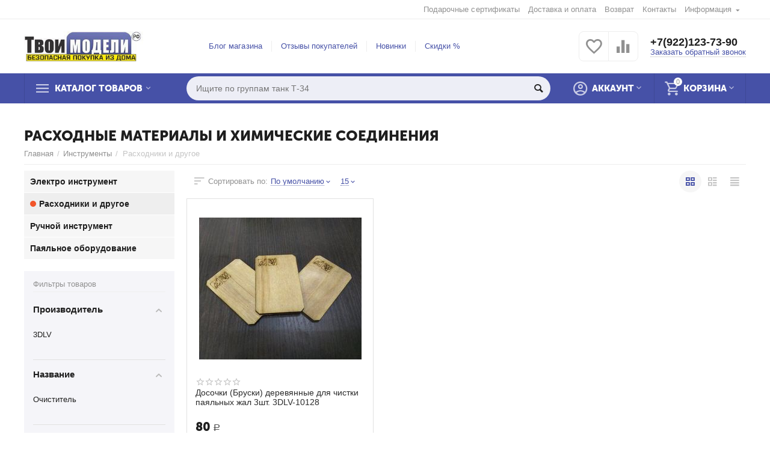

--- FILE ---
content_type: text/html; charset=utf-8
request_url: https://xn--b1aedkcreoc9a.xn--p1ai/instrumenty/rashodniki-i-drugoe/
body_size: 19572
content:

<!DOCTYPE html>
<html 
 lang="ru" dir="ltr">
<head>
<title>Расходники и другое для дома и творческих работ | Купить в ТвоиМодели.рф.</title>
<meta name="cmsmagazine" content="895b73496fde88f9b6b78ec628663194" />

<base href="https://xn--b1aedkcreoc9a.xn--p1ai/" />
<meta http-equiv="Content-Type" content="text/html; charset=utf-8" data-ca-mode="" />
<meta name="viewport" content="initial-scale=1.0, width=device-width" />
<meta name="description" content="У нас недорогие расходники Губка, Для пайки, Жир, Изолента, Канифоль, Капсула, Кислота, Клей, Масло,Очистка, Паста ГОИ, Поддон, Припой, Смазка, Термо, Флюс в магазине ТвоиМодели.РФ и другие товары  для дома и творческих работ звоните ☎.+7-903-083-50-22." />

<meta name="keywords" content="Губка, Для пайки, Жир, Изолента, Канифоль, Капсула, Кислота, Клей, Масло,Очистка, Паста ГОИ, Поддон, Припой, Смазка, Термо, Флюс" />
<meta name="format-detection" content="telephone=no">


            <link rel="canonical" href="https://xn--b1aedkcreoc9a.xn--p1ai/instrumenty/rashodniki-i-drugoe/" />
    
    
    


<meta property="og:type" content="website" />
<meta property="og:locale" content="ru_RU" />
<meta property="og:title" content="Расходники и другое для дома и творческих работ | Купить в ТвоиМодели.рф." />
<meta property="og:description" content="У нас недорогие расходники Губка, Для пайки, Жир, Изолента, Канифоль, Капсула, Кислота, Клей, Масло,Очистка, Паста ГОИ, Поддон, Припой, Смазка, Термо, Флюс в магазине ТвоиМодели.РФ и другие товары  для дома и творческих работ звоните ☎.+7-903-083-50-22." />
<meta property="og:url" content="https://xn--b1aedkcreoc9a.xn--p1ai/instrumenty/rashodniki-i-drugoe/" />
    <meta property="og:image" content="https://xn--b1aedkcreoc9a.xn--p1ai/images/detailed/16/wale.jpg" />




    <link href="https://xn--b1aedkcreoc9a.xn--p1ai/images/logos/1/favicon__3_.ico" rel="shortcut icon" type="image/x-icon" />


<link type="text/css" rel="stylesheet" href="https://xn--b1aedkcreoc9a.xn--p1ai/var/cache/misc/assets/design/themes/abt__unitheme2/css/standalone.eb598fb45f660b07f9ec445c7cf311951767198260.css" />


</head>

<body>
    
        
        <div class="ty-tygh   bp-tygh-container" id="tygh_container">

        <div id="ajax_overlay" class="ty-ajax-overlay"></div>
<div id="ajax_loading_box" class="ty-ajax-loading-box"></div>

        <div class="cm-notification-container notification-container">
</div>

        <div class="ty-helper-container bp-tygh-main-container--padding" id="tygh_main_container">
            
                 
                
<div class="tygh-top-panel clearfix">
    <div class="container-fluid  top-grid">
                                        
                                        
                                        
                <div class="container-fluid-row">
<div class="row-fluid ">        <div class="span16 top-links-grid " >
                    <div class="top-languages ty-float-right">
        <div id="languages_51">
    
<!--languages_51--></div>

            </div><div class="top-quick-links ty-float-right">
        
    

        <div class="ty-text-links-wrapper">
        <span id="sw_text_links_161" class="ty-text-links-btn cm-combination visible-phone">
            <i class="ty-icon-short-list"></i>
            <i class="ty-icon-down-micro ty-text-links-btn__arrow"></i>
        </span>
    
        <ul id="text_links_161" class="ty-text-links cm-popup-box ty-text-links_show_inline">
                            <li class="ty-text-links__item ty-level-0 ty-quick-menu-item__gift">
                    <a class="ty-text-links__a" href="https://xn--b1aedkcreoc9a.xn--p1ai/podarochnye-sertifikaty/">Подарочные сертификаты</a> 
                                    </li>
                            <li class="ty-text-links__item ty-level-0 ty-quick-menu__delivery">
                    <a class="ty-text-links__a" href="https://xn--b1aedkcreoc9a.xn--p1ai/oplata-i-dostavka/">Доставка и оплата</a> 
                                    </li>
                            <li class="ty-text-links__item ty-level-0 ty-quick-menu__return">
                    <a class="ty-text-links__a" href="https://xn--b1aedkcreoc9a.xn--p1ai/vozvrat/">Возврат</a> 
                                    </li>
                            <li class="ty-text-links__item ty-level-0 ty-quick-menu__contacts">
                    <a class="ty-text-links__a" href="https://xn--b1aedkcreoc9a.xn--p1ai/kontakty/">Контакты</a> 
                                    </li>
                            <li class="ty-text-links__item ty-level-0 ty-quick-menu-item__place-order ty-text-links__subitems">
                    <a class="ty-text-links__a" >Информация</a> 
                                            
    

    
        <ul  class="ty-text-links">
                            <li class="ty-text-links__item ty-level-1">
                    <a class="ty-text-links__a" href="https://xn--b1aedkcreoc9a.xn--p1ai/vozvrat/">Возврат</a> 
                                    </li>
                            <li class="ty-text-links__item ty-level-1">
                    <a class="ty-text-links__a" href="https://xn--b1aedkcreoc9a.xn--p1ai/oplata-i-dostavka/">Доставка и оплата</a> 
                                    </li>
                            <li class="ty-text-links__item ty-level-1">
                    <a class="ty-text-links__a" href="/kontakty">Контакты и пункты</a> 
                                    </li>
                            <li class="ty-text-links__item ty-level-1">
                    <a class="ty-text-links__a" href="/promotions/">Акции и скидки</a> 
                                    </li>
                    </ul>

    
                                    </li>
                    </ul>

        </div>
    
            </div>
            </div>
</div>
    </div>
    
</div>
</div>

<div class="tygh-header clearfix">
    <div class="container-fluid  header-grid  advanced-header">
                                        
                <div class="container-fluid-row">
<div class="row-fluid ">        <div class="span4 top-logo-grid " >
                    <div class="top-logo ">
        <div class="ty-logo-container">
    
            <a href="https://xn--b1aedkcreoc9a.xn--p1ai/" title="">
        <img class="ty-pict  ty-logo-container__image cm-image" id="det_img_611234729"  src="https://xn--b1aedkcreoc9a.xn--p1ai/images/logos/1/tm-2019-290.jpg"  width="290" height="72" alt="" title=""/>


    
            </a>
    </div>

            </div>
            </div>

    
                                        
                
        <div class="span7 top-header-menu " >
                    <div class="hidden-phone ">
        


    
        <ul id="text_links_163" class="ty-text-links">
                            <li class="ty-text-links__item ty-level-0">
                    <a class="ty-text-links__a" href="https://xn--b1aedkcreoc9a.xn--p1ai/blog/">Блог магазина</a> 
                                    </li>
                            <li class="ty-text-links__item ty-level-0">
                    <a class="ty-text-links__a" href="https://xn--b1aedkcreoc9a.xn--p1ai/index.php?dispatch=discussion.view&amp;thread_id=26">Отзывы покупателей</a> 
                                    </li>
                            <li class="ty-text-links__item ty-level-0">
                    <a class="ty-text-links__a" href="https://xn--b1aedkcreoc9a.xn--p1ai/index.php?dispatch=products.newest">Новинки</a> 
                                    </li>
                            <li class="ty-text-links__item ty-level-0">
                    <a class="ty-text-links__a" href="https://xn--b1aedkcreoc9a.xn--p1ai/index.php?dispatch=products.on_sale">Скидки %</a> 
                                    </li>
                    </ul>

    
            </div>
            </div>

    
                                        
                
        <div class="span5 top-phones " >
                    <div class="top-buttons-grid hidden-phone ">
        
        <div class="ut2-compared-products" id="abt__ut2_compared_products">
        <a class="cm-tooltip ty-compare__a " href="https://xn--b1aedkcreoc9a.xn--p1ai/compare/" rel="nofollow" title="Просмотреть Список сравнения"><i class="ut2-icon-baseline-equalizer"></i></a>
        <!--abt__ut2_compared_products--></div>

        <div class="ut2-wishlist-count" id="abt__ut2_wishlist_count">
        <a class="cm-tooltip ty-wishlist__a " href="https://xn--b1aedkcreoc9a.xn--p1ai/wishlist/" rel="nofollow" title="Просмотреть список отложенных товаров"><i class="ut2-icon-baseline-favorite-border"></i></a>
        <!--abt__ut2_wishlist_count--></div>

            </div><div class="top-phones-grid ">
        <div class="ty-wysiwyg-content"  data-ca-live-editor-object-id="0" data-ca-live-editor-object-type=""><div class="ut2-pn">
	<div class="ut2-pn__items">
		<a href="tel:+7(922)123-73-90">+7(922)123-73-90</a>
		<a href="tel:"></a>
	</div>
	<div class="ut2-pn__link">
		    




    
    

<a id="opener_call_request_165" class="cm-dialog-opener cm-dialog-auto-size "  data-ca-target-id="content_call_request_165"  data-ca-dialog-title="Заказать обратный звонок" rel="nofollow"><span >Заказать обратный звонок</span></a>

<div class="hidden" id="content_call_request_165" title="Заказать обратный звонок">
        <div id="call_request_165">

<form name="call_requests_form_main" id="form_call_request_165" action="https://xn--b1aedkcreoc9a.xn--p1ai/" method="post" class="cm-ajax cm-ajax-full-render cm-processing-personal-data" data-ca-processing-personal-data-without-click="true" >

<input type="hidden" name="result_ids" value="call_request_165" />
<input type="hidden" name="return_url" value="index.php?dispatch=categories.view&amp;category_id=354" />


<div class="ty-control-group">
    <label class="ty-control-group__title" for="call_data_call_request_165_name">Ваше имя</label>
    <input id="call_data_call_request_165_name" size="50" class="ty-input-text-full" type="text" name="call_data[name]" value="" />
</div>

<div class="ty-control-group">
    <label for="call_data_call_request_165_phone" class="ty-control-group__title cm-mask-phone-label cm-required">Телефон</label>
    <input id="call_data_call_request_165_phone" class="ty-input-text-full cm-mask-phone ty-inputmask-bdi" size="50" type="text" name="call_data[phone]" value="" data-enable-custom-mask="true" />
</div>


    <div class="ty-control-group">
        <label for="call_data_call_request_165_convenient_time_from" class="ty-control-group__title">Удобное время</label>
        <bdi>
            <input id="call_data_call_request_165_convenient_time_from" class="ty-input-text cm-cr-mask-time" size="6" type="text" name="call_data[time_from]" value="" placeholder="09:00" /> -
            <input id="call_data_call_request_165_convenient_time_to" class="ty-input-text cm-cr-mask-time" size="6" type="text" name="call_data[time_to]" value="" placeholder="20:00" />
        </bdi>
    </div>


                    <div class="captcha ty-control-group">
            <label for="recaptcha_697056cfd4acb" class="cm-required cm-recaptcha ty-captcha__label">Антибот</label>
            <div id="recaptcha_697056cfd4acb" class="cm-recaptcha"></div>
        </div>
    



<div class="cm-block-add-subscribe">
</div>

<div class="buttons-container">
        
 
    <button  class="ty-btn__primary ty-btn__big cm-form-dialog-closer ty-btn ty-btn" type="submit" name="dispatch[call_requests.request]" ><span><span>Отправить</span></span></button>


</div>

<input type="hidden" name="security_hash" class="cm-no-hide-input" value="d41b3ad6c626921f25ce75701515a722" /></form>

<!--call_request_165--></div>


</div>
	</div>
</div></div>
            </div>
            </div>
</div>
    </div>
                                        
                <div class="container-fluid-row container-fluid-row-full-width top-menu-grid">
<div class="row-fluid ">        <div class="span16 " >
                    <div class="row-fluid ">        <div class="span11 top-left-grid " >
                    <div class="row-fluid ">        <div class="span6 menu-grid " >
                    <div class="ty-dropdown-box   top-menu-grid-vetrtical">
        <div id="sw_dropdown_167" class="ty-dropdown-box__title cm-combination ">
            
                            <a>Каталог товаров</a>
                        

        </div>
        <div id="dropdown_167" class="cm-popup-box ty-dropdown-box__content hidden">
            

<div class="ut2-menu__inbox"><ul class="ty-menu__items cm-responsive-menu" style="min-height: 475px"><li class="ty-menu__item  cm-menu-item-responsive  first-lvl  ty-menu-item__media "><a class="ty-menu__item-toggle ty-menu__menu-btn visible-phone cm-responsive-menu-toggle"><i class="ut2-icon-outline-expand_more"></i></a><a  href="/izdeliya-iz-fanery" class="ty-menu__item-link a-first-lvl"><div class="menu-lvl-ctn exp-wrap"><span><bdi>Изделия из фанеры</bdi><span class="m-label" style="color: #000000; background-color: #74db89">ОПТОМ</span><br><span class="exp-mwi-text">Производство Россия опт и розница</span></span><i class="icon-right-dir ut2-icon-outline-arrow_forward"></i></div></a>
                                            <div class="abt__ut2_am ty-menu__submenu" id="topmenu_65_755699765_ru"></div>
                        
                                                </li>
        <li class="ty-menu__item  cm-menu-item-responsive  first-lvl  ty-menu-item__apparel "><a class="ty-menu__item-toggle ty-menu__menu-btn visible-phone cm-responsive-menu-toggle"><i class="ut2-icon-outline-expand_more"></i></a><a  href="https://xn--b1aedkcreoc9a.xn--p1ai/masshtabnye-modeli/" class="ty-menu__item-link a-first-lvl"><div class="menu-lvl-ctn exp-wrap"><span><bdi>Масштабные модели</bdi><br><span class="exp-mwi-text">Все от а до я для моделизма</span></span><i class="icon-right-dir ut2-icon-outline-arrow_forward"></i></div></a>
                                            <div class="abt__ut2_am ty-menu__submenu" id="topmenu_65_2709845412_ru"></div>
                        
                                                </li>
        <li class="ty-menu__item  cm-menu-item-responsive  first-lvl  ty-menu-item__electronics "><a class="ty-menu__item-toggle ty-menu__menu-btn visible-phone cm-responsive-menu-toggle"><i class="ut2-icon-outline-expand_more"></i></a><a  href="https://xn--b1aedkcreoc9a.xn--p1ai/masshtabnye-modeli/neobhodimoe-dlya-sborki/kraski-markery/" class="ty-menu__item-link a-first-lvl"><div class="menu-lvl-ctn exp-wrap"><span><bdi>Краски, маркеры, спреи </bdi><br><span class="exp-mwi-text">Краски для аэрографии и творчества</span></span><i class="icon-right-dir ut2-icon-outline-arrow_forward"></i></div></a>
                                            <div class="abt__ut2_am ty-menu__submenu" id="topmenu_65_1239610519_ru"></div>
                        
                                                </li>
        <li class="ty-menu__item  cm-menu-item-responsive  ty-menu__item-active first-lvl  ty-menu-item__sport "><a class="ty-menu__item-toggle ty-menu__menu-btn visible-phone cm-responsive-menu-toggle"><i class="ut2-icon-outline-expand_more"></i></a><a  class="ty-menu__item-link a-first-lvl"><div class="menu-lvl-ctn exp-wrap"><span><bdi>Инструменты</bdi><br><span class="exp-mwi-text">Оборудование для творчества и моделизма.</span></span><i class="icon-right-dir ut2-icon-outline-arrow_forward"></i></div></a>
                                            <div class="abt__ut2_am ty-menu__submenu" id="topmenu_65_3338858011_ru"></div>
                        
                                                </li>
        <li class="ty-menu__item  cm-menu-item-responsive  first-lvl  ty-menu-item__office "><a class="ty-menu__item-toggle ty-menu__menu-btn visible-phone cm-responsive-menu-toggle"><i class="ut2-icon-outline-expand_more"></i></a><a  href="https://xn--b1aedkcreoc9a.xn--p1ai/modeli-rc/" class="ty-menu__item-link a-first-lvl"><div class="menu-lvl-ctn exp-wrap"><span><bdi>Радиоуправляемые модели</bdi><br><span class="exp-mwi-text">Профессиональные модели RC</span></span><i class="icon-right-dir ut2-icon-outline-arrow_forward"></i></div></a>
                                            <div class="abt__ut2_am ty-menu__submenu" id="topmenu_65_1528959022_ru"></div>
                        
                                                </li>
        <li class="ty-menu__item  cm-menu-item-responsive  first-lvl  ty-menu-item__media "><a class="ty-menu__item-toggle ty-menu__menu-btn visible-phone cm-responsive-menu-toggle"><i class="ut2-icon-outline-expand_more"></i></a><a  href="https://xn--b1aedkcreoc9a.xn--p1ai/radiodetali-ru/" class="ty-menu__item-link a-first-lvl"><div class="menu-lvl-ctn "><span><bdi>Электроника </bdi></span><i class="icon-right-dir ut2-icon-outline-arrow_forward"></i></div></a>
                                            <div class="abt__ut2_am ty-menu__submenu" id="topmenu_65_3463692509_ru"></div>
                        
                                                </li>
        <li class="ty-menu__item  cm-menu-item-responsive  first-lvl  ty-menu-item__media "><a class="ty-menu__item-toggle ty-menu__menu-btn visible-phone cm-responsive-menu-toggle"><i class="ut2-icon-outline-expand_more"></i></a><a  class="ty-menu__item-link a-first-lvl"><div class="menu-lvl-ctn "><span><bdi>Игрушки для детей</bdi></span><i class="icon-right-dir ut2-icon-outline-arrow_forward"></i></div></a>
                                            <div class="abt__ut2_am ty-menu__submenu" id="topmenu_65_3258198671_ru"></div>
                        
                                                </li>
        <li class="ty-menu__item  cm-menu-item-responsive  first-lvl  ty-menu-item__media "><a class="ty-menu__item-toggle ty-menu__menu-btn visible-phone cm-responsive-menu-toggle"><i class="ut2-icon-outline-expand_more"></i></a><a  class="ty-menu__item-link a-first-lvl"><div class="menu-lvl-ctn exp-wrap"><span><bdi>3D Печать 3DLV</bdi><span class="m-label" style="color: #2b0f04; background-color: #f09571">Эксклюзив </span><br><span class="exp-mwi-text">Готовые модели, STL файлы, запчасти.</span></span><i class="icon-right-dir ut2-icon-outline-arrow_forward"></i></div></a>
                                            <div class="abt__ut2_am ty-menu__submenu" id="topmenu_65_2126137768_ru"></div>
                        
                                                </li>
        <li class="ty-menu__item  ty-menu__item-nodrop  first-lvl  ty-menu-item__brands "><a  href="https://xn--b1aedkcreoc9a.xn--p1ai/index.php?dispatch=product_features.view_all&amp;filter_id=10" class="ty-menu__item-link a-first-lvl"><div class="menu-lvl-ctn exp-wrap"><span><bdi>Производители</bdi><br><span class="exp-mwi-text">Все производители списком.</span></span></div></a>            </li>
        <li class="ty-menu__item  ty-menu__item-nodrop  first-lvl last  ty-menu-item__newest "><a  href="https://xn--b1aedkcreoc9a.xn--p1ai/index.php?dispatch=products.newest" class="ty-menu__item-link a-first-lvl"><div class="menu-lvl-ctn exp-wrap"><span><bdi>Новинки</bdi><span class="m-label" style="color: #ffffff; background-color: #e30de3">2024 года</span><br><span class="exp-mwi-text">Самые свежие  товары магазина</span></span></div></a>            </li>
                

    </ul>
    </div>
    <!-- Inline script moved to the bottom of the page -->



        </div>
    </div>
            </div>


                                        
            
        <div class="span10 search-grid " >
                    <div class="top-search ">
        


        <div     class=" cp-live-search-"
>
            <div class="ty-search-block">
    <form action="https://xn--b1aedkcreoc9a.xn--p1ai/" name="search_form" method="get">
        <input type="hidden" name="subcats" value="Y" />
        <input type="hidden" name="pcode_from_q" value="Y" />
        <input type="hidden" name="pshort" value="Y" />
        <input type="hidden" name="pfull" value="Y" />
        <input type="hidden" name="pname" value="Y" />
        <input type="hidden" name="pkeywords" value="Y" />
        <input type="hidden" name="search_performed" value="Y" />

        
<div id="live_reload_box">
<input type="hidden" class="search_input" name="search_id" value="" />
    <!--live_reload_box--></div>

<!-- Inline script moved to the bottom of the page -->


        <input type="text" name="q" value="" id="search_input" title="Искать товары" class="ty-search-block__input cm-hint" /><button title="Найти" class="ty-search-magnifier" type="submit"><i class="ty-icon-search"></i></button>
<input type="hidden" name="dispatch" value="products.search" />
        
    <input type="hidden" name="security_hash" class="cm-no-hide-input" value="d41b3ad6c626921f25ce75701515a722" /></form>
</div>

        </div>




            </div>
            </div>
</div>
            </div>


                                        
            
        <div class="span5 account-cart-grid " >
                    <div class="ut2-top-cart-content ty-float-right">
        
    <div class="ty-dropdown-box" id="cart_status_169">
        <div id="sw_dropdown_169" class="ty-dropdown-box__title cm-combination">
        <a href="https://xn--b1aedkcreoc9a.xn--p1ai/cart/" class="ac-title ty-hand">
            
                                    <i class="ut2-icon-outline-cart empty"><span class="ty-minicart-count ty-hand empty">0</span></i><span>Корзина<i class="ut2-icon-outline-expand_more"></i></span>
                            

        </a>
        </div>
        <div id="dropdown_169" class="cm-popup-box ty-dropdown-box__content hidden">
            
                <div class="cm-cart-content cm-cart-content-thumb cm-cart-content-delete">
                        <div class="ty-cart-items">
                                                            <div class="ty-cart-items__empty ty-center">Корзина пуста</div>
                                                    </div>

                                            <div class="cm-cart-buttons ty-cart-content__buttons buttons-container hidden">
                            <div class="ty-float-left">
                                <a href="https://xn--b1aedkcreoc9a.xn--p1ai/cart/" rel="nofollow" class="ty-btn ty-btn__secondary">Корзина</a>
                            </div>
                                                            <div class="ty-float-right">
                                                
 

    <a href="https://xn--b1aedkcreoc9a.xn--p1ai/checkout/"  class="ty-btn ty-btn__primary " ><i class="ty-icon-ok"></i><span>Оформить заказ</span></a>


                                </div>
                                                    </div>
                    
                </div>
            

        </div>
    <!--cart_status_169--></div>


            </div><div class="ut2-top-my-account ty-float-right">
        
<div class="ty-dropdown-box" id="account_info_170">
    <div id="sw_dropdown_66" class="ty-dropdown-box__title cm-combination">
        <div>
            
                <a class="ac-title">
	                <i class="ut2-icon-outline-account-circle"></i>
                    <span >Аккаунт<i class="ut2-icon-outline-expand_more"></i></span>
                </a>
            

        </div>
    </div>

    <div id="dropdown_66" class="cm-popup-box ty-dropdown-box__content hidden">

                <ul class="ty-account-info">
            
                            
                <li class="ty-account-info__item ty-dropdown-box__item"><a class="ty-account-info__a underlined" href="https://xn--b1aedkcreoc9a.xn--p1ai/orders/" rel="nofollow">Заказы</a></li>
                                                        <li class="ty-account-info__item ty-dropdown-box__item"><a class="ty-account-info__a underlined" href="https://xn--b1aedkcreoc9a.xn--p1ai/compare/" rel="nofollow">Список сравнения</a></li>
                                

            
<li class="ty-account-info__item ty-dropdown-box__item"><a class="ty-account-info__a" href="https://xn--b1aedkcreoc9a.xn--p1ai/wishlist/" rel="nofollow">Отложенные товары</a></li>
        </ul>

                    <div class="ty-account-info__orders updates-wrapper track-orders" id="track_orders_block_170">
                <form action="https://xn--b1aedkcreoc9a.xn--p1ai/" method="POST" class="cm-ajax cm-post cm-ajax-full-render" name="track_order_quick">
                    <input type="hidden" name="result_ids" value="track_orders_block_*" />
                    <input type="hidden" name="return_url" value="index.php?dispatch=categories.view&amp;category_id=354" />

                    <div class="ty-account-info__orders-txt">Отслеживание заказа</div>

                    <div class="ty-account-info__orders-input ty-control-group ty-input-append">
                        <label for="track_order_item170" class="cm-required hidden">Отслеживание заказа</label>
                        <input type="text" size="20" class="ty-input-text cm-hint" id="track_order_item170" name="track_data" value="Номер заказа/E-mail" />
                        <button title="Выполнить" class="ty-btn-go" type="submit"><i class="ty-btn-go__icon ty-icon-right-dir"></i></button>
<input type="hidden" name="dispatch" value="orders.track_request" />
                        
                    </div>
                <input type="hidden" name="security_hash" class="cm-no-hide-input" value="d41b3ad6c626921f25ce75701515a722" /></form>
                <!--track_orders_block_170--></div>
        
        <div class="ty-account-info__buttons buttons-container">
                            
                    <a href="https://xn--b1aedkcreoc9a.xn--p1ai/login/?return_url=index.php%3Fdispatch%3Dcategories.view%26category_id%3D354"  data-ca-target-id="login_block170" class="cm-dialog-opener cm-dialog-auto-size ty-btn ty-btn__secondary" rel="nofollow">Войти</a><a href="https://xn--b1aedkcreoc9a.xn--p1ai/profiles-add/" rel="nofollow" class="ty-btn ty-btn__primary">Регистрация</a>
                

                                    <div  id="login_block170" class="hidden" title="Войти">
                        <div class="ty-login-popup">
                            

        <form name="popup170_form" action="https://xn--b1aedkcreoc9a.xn--p1ai/" method="post">
        <input type="hidden" name="return_url" value="index.php?dispatch=categories.view&amp;category_id=354" />
        <input type="hidden" name="redirect_url" value="index.php?dispatch=categories.view&amp;category_id=354" />

        
        <div class="ty-control-group">
            <label for="login_popup170" class="ty-login__filed-label ty-control-group__label cm-required cm-trim cm-email">E-mail</label>
            <input type="text" id="login_popup170" name="user_login" size="30" value="" class="ty-login__input cm-focus" />
        </div>

        
        <div class="ty-control-group ty-password-forgot">
            <label for="psw_popup170" class="ty-login__filed-label ty-control-group__label ty-password-forgot__label cm-required">Пароль</label><a href="https://xn--b1aedkcreoc9a.xn--p1ai/index.php?dispatch=auth.recover_password" class="ty-password-forgot__a"  tabindex="5">Забыли пароль?</a>
            <input type="password" id="psw_popup170" name="password" size="30" value="" class="ty-login__input" maxlength="32" />
        </div>

                    <div class="ty-login-reglink ty-center">
                <a class="ty-login-reglink__a" href="https://xn--b1aedkcreoc9a.xn--p1ai/profiles-add/" rel="nofollow">Создать учетную запись</a>
            </div>
                


        

        
                            Войти через соц. сеть:
    <p class="ty-text-center">
    <input type="hidden" name="redirect_url" value="index.php?dispatch=categories.view&amp;category_id=354" /><a class="cm-login-provider ty-hybrid-auth__icon" data-idp="vkontakte"><img src="https://xn--b1aedkcreoc9a.xn--p1ai/design/themes/responsive/media/images/addons/hybrid_auth/icons/flat_64x64/vkontakte.png" title="vkontakte" alt="vkontakte" /></a><a class="cm-login-provider ty-hybrid-auth__icon" data-idp="yandex"><img src="https://xn--b1aedkcreoc9a.xn--p1ai/design/themes/responsive/media/images/addons/hybrid_auth/icons/flat_64x64/yandex.png" title="yandex" alt="yandex" /></a>    </p>

            <div class="buttons-container clearfix">
                <div class="ty-float-right">
                        
 
    <button  class="ty-btn__login ty-btn__secondary ty-btn" type="submit" name="dispatch[auth.login]" ><span><span>Войти</span></span></button>


                </div>
                <div class="ty-login__remember-me">
                    <label for="remember_me_popup170" class="ty-login__remember-me-label"><input class="checkbox" type="checkbox" name="remember_me" id="remember_me_popup170" value="Y" />Запомнить</label>
                </div>
            </div>
        

    <input type="hidden" name="security_hash" class="cm-no-hide-input" value="d41b3ad6c626921f25ce75701515a722" /></form>


                        </div>
                    </div>
                                    </div>
<!--account_info_170--></div>
</div>
            </div>
            </div>
</div>
            </div>
</div>
    </div>
    
</div>
</div>

<div class="tygh-content clearfix">
    <div class="container-fluid  cat-content-grid">
                                        
                                        
                <div class="container-fluid-row container-fluid-row-full-width ut2__subcategories">
<div class="row-fluid ">        <div class="span16 ut2-top" >
                    <div class="ut2-extra-block-title">
    
        <h1 class="ty-mainbox-title">
            
				<span>Расходные материалы и химические соединения</span>
            

        </h1>
    
   
	<div id="breadcrumbs_95">

    <div class="ty-breadcrumbs clearfix">
        <a href="https://xn--b1aedkcreoc9a.xn--p1ai/" class="ty-breadcrumbs__a">Главная</a><span class="ty-breadcrumbs__slash">/</span><a href="https://xn--b1aedkcreoc9a.xn--p1ai/instrumenty/" class="ty-breadcrumbs__a">Инструменты</a><span class="ty-breadcrumbs__slash">/</span><span class="ty-breadcrumbs__current"><bdi>Расходники и другое</bdi></span>
    </div>
<!--breadcrumbs_95--></div>

</div>
            </div>
</div>
    </div>
                                        
                                        
                <div class="container-fluid-row">
<div class="row-fluid ">        <div class="span9 main-content-grid  " >
                    <div class="ut2-cat-container reverse">
	            
                    <div class="ty-wysiwyg-content ty-mb-s" ><p>Раздел расходных материалов, которые необходимы для всех творческих и увлеченных людей. На прилавках нашего интернет магазина вы сможете купить все необходимое для вашего хобби от простой "изоленты" до современной силиконовой смазки. Всегда в наличии припой для пайки электронных схем и конечно же различные канифоли специально подготовленные и разработанные для различных металлов. Если вы хоте придать блеск старой монете или другой металлической монеты мы предлагаем вам воспользоваться не заменимой проверенной временем полиролью - пастой Гои. Куда же без клея всегда найдется в доме что нибудь да поклеить!</p>
<p>Приятных покупок! Ждем ваших заказов. Есть вопросы задайте их на странице контакты - наши специалисты с удовольствием вас проконсультируют и помогут вам сделать правильный выбор.</p></div>
                

        
        <div class="cat-view-grid" id="category_products_12">
            

                                                                                
                                    



	
    
            
        
    
    <!-- Inline script moved to the bottom of the page -->
    
            
    <div class="ty-pagination-container cm-pagination-container" id="pagination_contents">

    
    

    
    
            <div class="ty-sort-container">	
    
<div class="ut2-selected-product-filters cm-product-filters" id="selected_filters_98"><!--selected_filters_98--></div>


    
<div class="ut2-sorting-wrap">
    <div class="ty-sort-dropdown">
	<div class="ut2-sort-label">Сортировать по:</div>
    <a id="sw_elm_sort_fields" class="ty-sort-dropdown__wrapper cm-combination"><span>По умолчанию</span><i class="ut2-icon-outline-expand_more"></i></a>
    <ul id="elm_sort_fields" class="ty-sort-dropdown__content cm-popup-box hidden">
                                                                                                                                                                                                                                                                                                                                                                                                                                                                                                                                                                                                                                                                                                                                                                                                                                                                                                                                                                                                                                                                                                                                                <li class="sort-by-product-asc ty-sort-dropdown__content-item">
                        
                            <a class="cm-ajax cm-ajax-full-render ty-sort-dropdown__content-item-a" data-ca-target-id="pagination_contents" href="https://xn--b1aedkcreoc9a.xn--p1ai/instrumenty/rashodniki-i-drugoe/?sort_by=product&amp;sort_order=asc" rel="nofollow">От А до Я</a>
                        

                    </li>
                                                                                                                                                <li class="sort-by-product-desc ty-sort-dropdown__content-item">
                        
                            <a class="cm-ajax cm-ajax-full-render ty-sort-dropdown__content-item-a" data-ca-target-id="pagination_contents" href="https://xn--b1aedkcreoc9a.xn--p1ai/instrumenty/rashodniki-i-drugoe/?sort_by=product&amp;sort_order=desc" rel="nofollow">От Я до А</a>
                        

                    </li>
                                                                                                                                                                                                                                                <li class="sort-by-price-asc ty-sort-dropdown__content-item">
                        
                            <a class="cm-ajax cm-ajax-full-render ty-sort-dropdown__content-item-a" data-ca-target-id="pagination_contents" href="https://xn--b1aedkcreoc9a.xn--p1ai/instrumenty/rashodniki-i-drugoe/?sort_by=price&amp;sort_order=asc" rel="nofollow">Дешевые выше</a>
                        

                    </li>
                                                                                                                                                <li class="sort-by-price-desc ty-sort-dropdown__content-item">
                        
                            <a class="cm-ajax cm-ajax-full-render ty-sort-dropdown__content-item-a" data-ca-target-id="pagination_contents" href="https://xn--b1aedkcreoc9a.xn--p1ai/instrumenty/rashodniki-i-drugoe/?sort_by=price&amp;sort_order=desc" rel="nofollow">Дорогие выше</a>
                        

                    </li>
                                                                                                                                                                                                                                                                                                                                                                                                                                                                                                                                                                                                                                                                                                                                                                                                                                                                                                                                                                                                                                                                                                                                                                                                                                                                                                                                                                                                                                                                                                                            </ul>
</div>


<div class="ty-sort-dropdown" style="margin-right: 10px;">
<a id="sw_elm_pagination_steps" class="ty-sort-dropdown__wrapper cm-combination cm-tooltip" title="15 На страницу"><span>15</span><i class="ut2-icon-outline-expand_more"></i></a>
    <ul id="elm_pagination_steps" class="ty-sort-dropdown__content cm-popup-box hidden">
                            <li class="ty-sort-dropdown__content-item">
                
                    <a class="cm-ajax cm-ajax-full-render ty-sort-dropdown__content-item-a" href="https://xn--b1aedkcreoc9a.xn--p1ai/instrumenty/rashodniki-i-drugoe/?items_per_page=12" data-ca-target-id="pagination_contents" rel="nofollow">12 На страницу</a>
                

            </li>
                                                    <li class="ty-sort-dropdown__content-item">
                
                    <a class="cm-ajax cm-ajax-full-render ty-sort-dropdown__content-item-a" href="https://xn--b1aedkcreoc9a.xn--p1ai/instrumenty/rashodniki-i-drugoe/?items_per_page=24" data-ca-target-id="pagination_contents" rel="nofollow">24 На страницу</a>
                

            </li>
                                    <li class="ty-sort-dropdown__content-item">
                
                    <a class="cm-ajax cm-ajax-full-render ty-sort-dropdown__content-item-a" href="https://xn--b1aedkcreoc9a.xn--p1ai/instrumenty/rashodniki-i-drugoe/?items_per_page=48" data-ca-target-id="pagination_contents" rel="nofollow">48 На страницу</a>
                

            </li>
                                    <li class="ty-sort-dropdown__content-item">
                
                    <a class="cm-ajax cm-ajax-full-render ty-sort-dropdown__content-item-a" href="https://xn--b1aedkcreoc9a.xn--p1ai/instrumenty/rashodniki-i-drugoe/?items_per_page=96" data-ca-target-id="pagination_contents" rel="nofollow">96 На страницу</a>
                

            </li>
                    </ul>
</div>

<div class="ty-sort-container__views-icons">
                    
        <a class="ty-sort-container__views-a cm-ajax-full-render cm-ajax active" data-ca-target-id="pagination_contents" href="https://xn--b1aedkcreoc9a.xn--p1ai/instrumenty/rashodniki-i-drugoe/?sort_by=amount&amp;sort_order=asc&amp;layout=products_multicolumns" rel="nofollow">
            <i class="ty-icon-products-multicolumns"></i>
        </a>
    

                    
        <a class="ty-sort-container__views-a cm-ajax-full-render cm-ajax " data-ca-target-id="pagination_contents" href="https://xn--b1aedkcreoc9a.xn--p1ai/instrumenty/rashodniki-i-drugoe/?sort_by=amount&amp;sort_order=desc&amp;layout=products_without_options" rel="nofollow">
            <i class="ty-icon-products-without-options"></i>
        </a>
    

                    
        <a class="ty-sort-container__views-a cm-ajax-full-render cm-ajax " data-ca-target-id="pagination_contents" href="https://xn--b1aedkcreoc9a.xn--p1ai/instrumenty/rashodniki-i-drugoe/?sort_by=amount&amp;sort_order=desc&amp;layout=short_list" rel="nofollow">
            <i class="ty-icon-short-list"></i>
        </a>
    

</div>
</div>
</div>
    
            
        
	
	
	    
    

	    
	    	    
	    
	    	    
		
	    	    		    	    
		
	    	    
	    
	    	    
	    
	    	    
	    
	    	    
		
	    	
    

    
    
    
    <!-- Inline script moved to the bottom of the page -->

        
    <div class="grid-list ">
	    
    <div id="categories_view_pagination_contents">
        <div class="ty-column3" data-ut2-load-more="first-item">
    
    
    

































<div class="ut2-gl__item " style="height: 411px"><form action="https://xn--b1aedkcreoc9a.xn--p1ai/" method="post" name="product_form_7831" enctype="multipart/form-data" class="cm-disable-empty-files  cm-ajax cm-ajax-full-render cm-ajax-status-middle ">
<input type="hidden" name="result_ids" value="cart_status*,wish_list*,checkout*,account_info*,abt__ut2_wishlist_count" />
<input type="hidden" name="redirect_url" value="index.php?dispatch=categories.view&amp;category_id=354" />
<input type="hidden" name="product_data[7831][product_id]" value="7831" />
<div class="ut2-gl__body" style="min-height: 411px"><div class="ut2-gl__image" style="height: 270px">


        <a href="https://xn--b1aedkcreoc9a.xn--p1ai/bruski-derevyannye-dlya-chistki-payalnyh-zhal-3sht.-3dlv-10128/">
        <img class="ty-pict   lazyOwl cm-image" id="det_img_7831desktop"  data-src="https://xn--b1aedkcreoc9a.xn--p1ai/images/thumbnails/270/270/detailed/15/10128.JPG"  alt="Инструменты Досочки (Бруски) деревянные для чистки паяльных жал 3шт. 3DLV-10128 tm09680 купить в твоимодели.рф" title="Инструменты Досочки (Бруски) деревянные для чистки паяльных жал 3шт. 3DLV-10128 tm09680 купить в твоимодели.рф"/>


    </a>

                    
            <div class="ut2-gl__buttons"><a class="ut2-add-to-wish cm-submit cm-tooltip" title="Добавить в список отложенных товаров" id="button_wishlist_7831" data-ca-dispatch="dispatch[wishlist.add..7831]" rel="nofollow"><i class="ut2-icon-baseline-favorite"></i></a>    
		<a class="ut2-add-to-compare cm-ajax cm-ajax-full-render cm-tooltip" href="https://xn--b1aedkcreoc9a.xn--p1ai/index.php?dispatch=product_features.add_product&amp;product_id=7831&amp;redirect_url=index.php%3Fdispatch%3Dcategories.view%26category_id%3D354" title="Добавить в список сравнения" data-ca-target-id="comparison_list,account_info*,abt__ut2_compared_products" rel="nofollow"><i class="ut2-icon-baseline-equalizer"></i></a>
</div></div>
<div class="ut2-gl__rating no-rating"><span class="ty-nowrap ty-stars"><i class="ty-icon-star-empty"></i><i class="ty-icon-star-empty"></i><i class="ty-icon-star-empty"></i><i class="ty-icon-star-empty"></i><i class="ty-icon-star-empty"></i></span></div>
<div class="ut2-gl__name">
            <a href="https://xn--b1aedkcreoc9a.xn--p1ai/bruski-derevyannye-dlya-chistki-payalnyh-zhal-3sht.-3dlv-10128/" class="product-title" title="Досочки (Бруски) деревянные для чистки паяльных жал 3шт. 3DLV-10128" >Досочки (Бруски) деревянные для чистки паяльных жал 3шт. 3DLV-10128</a>    

</div><div class="ut2-gl__price "><div>            <span class="cm-reload-7831  ty-nowrap" id="old_price_update_7831">
            
                        

        <!--old_price_update_7831--></span>
    </div><div>    <span class="cm-reload-7831 ty-price-update" id="price_update_7831">
        <input type="hidden" name="appearance[show_price_values]" value="1" />
        <input type="hidden" name="appearance[show_price]" value="1" />
                                
                                    <span class="ty-price" id="line_discounted_price_7831"><bdi><span id="sec_discounted_price_7831" class="ty-price-num">80</span>&nbsp;<span class="ty-price-num"><span class="ty-rub">Р</span></span></bdi></span>
                            

                        <!--price_update_7831--></span>
        </div></div><div class="ut2-gl__control hidden bt-2x ut2-view-qty"><div class="ut2-gl__qty">        <div class="hidden">
        <input type="hidden" name="selected_section" value="product_packages"/>
        
 
                
    


<table class="cp-product-package">
    <tr>
        
    <td class="ty-column1" style="vertical-align: top; border-width: 0px;" ><table width="100%" class="">

                                                    
        
                
    <tr >
        <td style="border: none; vertical-align: top; text-align: center;" width="20%">
                        <div class="cm-reload-7831" id="product_package_image_7831__0_hidden">
                                

    

    

<div class="ab_vg-images-wrapper clearfix">
<div class="ab-vg-product_labels" >
                            
            
</div>

<div id="product_images_697056cfed3ac" class="ty-product-img cm-preview-wrapper ab-vertical" >

    
    
    
    
    <a id="det_img_link_697056cfed3ac_"  class="cm-image-previewer " data-ca-image-width="" data-ca-image-height="" ><span class="ty-no-image" style="height: 85px; width: 85px; "><i class="ty-no-image__icon ty-icon-image" title="Нет изображения"></i></span></a>


    
    
                        
    </div>


    <div id="ab__vg_video_" class="ab__vg_video_popup cm-popup-box hidden" data-ca-keep-in-place="true" title="">
        <div style=""   class="ab__vg_loading" data-src="https://www.youtube.com/embed/?rel=0&controls=0&loop=0&enablejsapi=1&version=3&autoplay=1
" data-frameborder="0" data-allowfullscreen="1">
            <img src="https://img.youtube.com/vi//hqdefault.jpg" width="" height="" alt="" />

        </div>
    </div>

</div>

<!-- Inline script moved to the bottom of the page -->

<!-- Inline script moved to the bottom of the page -->



                            <!--product_package_image_7831__0_hidden--></div>
                    </td>
        <td style="border: none;" width="10px">&nbsp;
        
        </td>
        <td style="border: none; vertical-align: top;" width="10px">
                        <div id="block_add_to_package_7831__0" class="ty-control-group cm-reload-7831">
                                    <input type="checkbox" checked disabled>
                            <!--block_add_to_package_7831__0--></div>
                    </td>
        <td style="border: none;" width="5px">&nbsp;
        
        </td>
            
        <td style="border: none; vertical-align: top;" width="70%" class="ty-left">
                            <div>
                                        
                                    </div>
                                <div class="cm-reload-7831" id="product_package_prices_7831__0_hidden">
                                                                <strong><bdi><span>0</span>&nbsp;<span class="ty-rub">Р</span></bdi></strong>
                                                        <!--product_package_prices_7831__0_hidden--></div>
                
                <input type="hidden" value="" name="product_data[7831][package][][0][product_id]">
                
                                
                    <input type="hidden" value="" name="product_data[7831][package][][0][amount]">
                                                    </td>
    </tr>
        <tr height="5px" ><td colspan="5" style="border: none;">&nbsp;</td></tr>
    </table></td>
        
    <td class="ty-column1" style="vertical-align: top; border-width: 0px;" ><table width="100%" class="">

        
        
                
    <tr >
        <td style="border: none; vertical-align: top; text-align: center;" width="20%">
                            &nbsp;
                    </td>
        <td style="border: none;" width="10px">&nbsp;
        
        </td>
        <td style="border: none; vertical-align: top;" width="10px">
                            &nbsp;
                    </td>
        <td style="border: none;" width="5px">&nbsp;
        
        </td>
            
        <td style="border: none; vertical-align: top;" width="70%" class="ty-left">
                            &nbsp;
                    </td>
    </tr>
        <tr height="5px" ><td colspan="5" style="border: none;">&nbsp;</td></tr>
    </table></td>
        
    <td class="ty-column1" style="vertical-align: top; border-width: 0px;" ><table width="100%" class="">

        
        
                
    <tr >
        <td style="border: none; vertical-align: top; text-align: center;" width="20%">
                            &nbsp;
                    </td>
        <td style="border: none;" width="10px">&nbsp;
        
        </td>
        <td style="border: none; vertical-align: top;" width="10px">
                            &nbsp;
                    </td>
        <td style="border: none;" width="5px">&nbsp;
        
        </td>
            
        <td style="border: none; vertical-align: top;" width="70%" class="ty-left">
                            &nbsp;
                    </td>
    </tr>
        <tr height="5px" ><td colspan="5" style="border: none;">&nbsp;</td></tr>
    </table></td>
        </tr>

</table>

    </div>

        <div class="cm-reload-7831" id="qty_update_7831">
        <input type="hidden" name="appearance[show_qty]" value="1" />
        <input type="hidden" name="appearance[capture_options_vs_qty]" value="" />
                            
                    <div class="ty-qty clearfix changer" id="qty_7831">
                                                <div class="ty-center ty-value-changer cm-value-changer">
                                            <a class="cm-increase ty-value-changer__increase">&#43;</a>
                                        <input  type="text" size="5" class="ty-value-changer__input cm-amount" id="qty_count_7831" name="product_data[7831][amount]" value="3" data-ca-min-qty="3" />
                                            <a class="cm-decrease ty-value-changer__decrease">&minus;</a>
                                    </div>
                            </div>
                <!--qty_update_7831--></div>
    

</div><div class="button-container"><div class="cm-reload-7831 " id="add_to_cart_update_7831">
<input type="hidden" name="appearance[show_add_to_cart]" value="1" />
<input type="hidden" name="appearance[show_list_buttons]" value="" />
<input type="hidden" name="appearance[but_role]" value="action" />
<input type="hidden" name="appearance[quick_view]" value="" />



                        
 
    <button id="button_cart_7831" class="ty-btn__primary ty-btn__add-to-cart cm-form-dialog-closer ty-btn" type="submit" name="dispatch[checkout.add..7831]" ><span><i class="ut2-icon-outline-cart"></i><span>Купить</span></span></button>


    


    

    


<a id="opener_call_request_7831" class="cm-dialog-opener cm-dialog-auto-size ty-btn ty-cr-product-button" href="https://xn--b1aedkcreoc9a.xn--p1ai/index.php?dispatch=call_requests.request&amp;product_id=7831&amp;obj_prefix=" data-ca-target-id="content_call_request_7831"  data-ca-dialog-title="Купить в один клик" rel="nofollow"><span >Купить в один клик</span></a>

<div class="hidden" id="content_call_request_7831" title="Купить в один клик">
    
</div>




<!--add_to_cart_update_7831--></div>
</div>
</div><div class="ut2-gl__bottom">

<div class="ut2-gl__feature">
                    <div class="cm-reload-7831" id="product_features_update_7831">
            <input type="hidden" name="appearance[show_features]" value="1" />
            

    <em>    <span class="ty-control-group f-variant"><span class="ty-product-feature__label"><em>Название</em></span><span><em>Очиститель</em></span></span></em><em>    <a href="https://xn--b1aedkcreoc9a.xn--p1ai/instrumenty/payalnoe-oborudovanie/?features_hash=10-2857"><span class="ty-control-group"><span class="ty-product-feature__label"><em>Бренд</em></span><span><em>3DLV</em></span></span></a></em><em>    <span class="ty-control-group"><span class="ty-product-feature__label"><em>Артикул производителя</em></span><span><em>3DLV-10128</em></span></span></em>
        <!--product_features_update_7831--></div>
    

</div></div></div>
<input type="hidden" name="security_hash" class="cm-no-hide-input" value="d41b3ad6c626921f25ce75701515a722" /></form>
</div></div><div class="ty-column3"></div><div class="ty-column3"></div>        
    <!--categories_view_pagination_contents--></div>

        </div>

            


    <!--pagination_contents--></div>
    
    


                
                    <!--category_products_12--></div>
    </div>
            </div>

    
                                        
                
        <div class="span7 side-grid ut2-bottom" >
                    <div class="ut2-subcategories-block hidden-phone ">
            <ul class="ut2-subcategories clearfix">
                                    <li class="ut2-item">
                    <a href="https://xn--b1aedkcreoc9a.xn--p1ai/instrumenty/elektro-tovary/">
                        <span >Электро инструмент</span>
                    </a>
                </li>
                                                <li class="ut2-item ut2-current-item">
                    <span >Расходники и другое</span>
                </li>
                                                <li class="ut2-item">
                    <a href="https://xn--b1aedkcreoc9a.xn--p1ai/instrumenty/ruchnoy-instrument/">
                        <span >Ручной инструмент</span>
                    </a>
                </li>
                                                <li class="ut2-item">
                    <a href="https://xn--b1aedkcreoc9a.xn--p1ai/instrumenty/payalnoe-oborudovanie/">
                        <span >Паяльное оборудование</span>
                    </a>
                </li>
                        </ul>

            </div><div class="ty-mainbox-simple-container clearfix ut2-filters hidden-phone">
                    <div class="ty-mainbox-simple-title">
                
                                    Фильтры товаров
                                

            </div>
                <div class="ty-mainbox-simple-body">
<!-- Inline script moved to the bottom of the page -->

        

<div class="cm-product-filters" data-ca-target-id="product_filters_*,products_search_*,category_products_*,product_features_*,breadcrumbs_*,currencies_*,languages_*,selected_filters_*" data-ca-base-url="https://xn--b1aedkcreoc9a.xn--p1ai/instrumenty/rashodniki-i-drugoe/" id="product_filters_59">
<div class="ty-product-filters__wrapper">


    
                    
                    
        
    <div class="ty-product-filters__block">
        <div id="sw_content_59_10" class="ty-product-filters__switch cm-combination-filter_59_10 open cm-save-state cm-ss-reverse">
            <span class="ty-product-filters__title">Производитель</span>
            <i class="ty-product-filters__switch-down ty-icon-down-open"></i>
            <i class="ty-product-filters__switch-right ty-icon-up-open"></i>
        </div>
		
                    
<!-- This template was override by ab__seo_filters -->
<ul class="ty-product-filters " id="content_59_10">

<li class="ty-product-filters__item-more">
<ul id="ranges_59_10" style="max-height: 8em;" class="ty-product-filters__variants cm-filter-table" data-ca-input-id="elm_search_59_10" data-ca-clear-id="elm_search_clear_59_10" data-ca-empty-id="elm_search_empty_59_10">
<li class="cm-product-filters-checkbox-container ty-product-filters__group">
<label >
<input class="cm-product-filters-checkbox" type="checkbox" name="product_filters[10]" data-ca-filter-id="10" value="2857" id="elm_checkbox_59_10_2857" >3DLV
</label>
</li>
</ul>
<p id="elm_search_empty_59_10" class="ty-product-filters__no-items-found hidden">По этим критериям поиска ничего не найдено</p>
</li>
</ul>


                

    </div>
    

    
                    
                    
        
    <div class="ty-product-filters__block">
        <div id="sw_content_59_357" class="ty-product-filters__switch cm-combination-filter_59_357 open cm-save-state cm-ss-reverse">
            <span class="ty-product-filters__title">Название</span>
            <i class="ty-product-filters__switch-down ty-icon-down-open"></i>
            <i class="ty-product-filters__switch-right ty-icon-up-open"></i>
        </div>
		
                    
<!-- This template was override by ab__seo_filters -->
<ul class="ty-product-filters " id="content_59_357">

<li class="ty-product-filters__item-more">
<ul id="ranges_59_357" style="max-height: 20em;" class="ty-product-filters__variants cm-filter-table" data-ca-input-id="elm_search_59_357" data-ca-clear-id="elm_search_clear_59_357" data-ca-empty-id="elm_search_empty_59_357">
<li class="cm-product-filters-checkbox-container ty-product-filters__group">
<label >
<input class="cm-product-filters-checkbox" type="checkbox" name="product_filters[357]" data-ca-filter-id="357" value="4221" id="elm_checkbox_59_357_4221" >Очиститель
</label>
</li>
</ul>
<p id="elm_search_empty_59_357" class="ty-product-filters__no-items-found hidden">По этим критериям поиска ничего не найдено</p>
</li>
</ul>


                

    </div>
    

    
                    
                    
        
    <div class="ty-product-filters__block">
        <div id="sw_content_59_330" class="ty-product-filters__switch cm-combination-filter_59_330 cm-save-state ">
            <span class="ty-product-filters__title">Наименование (Общее)</span>
            <i class="ty-product-filters__switch-down ty-icon-down-open"></i>
            <i class="ty-product-filters__switch-right ty-icon-up-open"></i>
        </div>
		
                    
<!-- This template was override by ab__seo_filters -->
<ul class="ty-product-filters hidden" id="content_59_330">

<li class="ty-product-filters__item-more">
<ul id="ranges_59_330" style="max-height: 220em;" class="ty-product-filters__variants cm-filter-table" data-ca-input-id="elm_search_59_330" data-ca-clear-id="elm_search_clear_59_330" data-ca-empty-id="elm_search_empty_59_330">
<li class="cm-product-filters-checkbox-container ty-product-filters__group">
<label >
<input class="cm-product-filters-checkbox" type="checkbox" name="product_filters[330]" data-ca-filter-id="330" value="2674" id="elm_checkbox_59_330_2674" >Доп.Оборудование
</label>
</li>
</ul>
<p id="elm_search_empty_59_330" class="ty-product-filters__no-items-found hidden">По этим критериям поиска ничего не найдено</p>
</li>
</ul>


                

    </div>
    

    
                    
                    
        
    <div class="ty-product-filters__block">
        <div id="sw_content_59_1" class="ty-product-filters__switch cm-combination-filter_59_1 open cm-save-state cm-ss-reverse">
            <span class="ty-product-filters__title">Цена</span>
            <i class="ty-product-filters__switch-down ty-icon-down-open"></i>
            <i class="ty-product-filters__switch-right ty-icon-up-open"></i>
        </div>
		
                                    <!-- Inline script moved to the bottom of the page -->


<div id="content_59_1" class="cm-product-filters-checkbox-container ty-price-slider  ">
    <p class="ty-price-slider__inputs">
        <bdi class="ty-price-slider__bidi-container">
            <span class="ty-price-slider__filter-prefix"></span>
            <input type="text" class="ty-price-slider__input-text" id="slider_59_1_left" name="left_59_1" value="80" disabled="disabled" />
            <span class="ty-rub">Р</span>
        </bdi>
        &nbsp;–&nbsp;
        <bdi class="ty-price-slider__bidi-container">
            <span class="ty-price-slider__filter-prefix"></span>
            <input type="text" class="ty-price-slider__input-text" id="slider_59_1_right" name="right_59_1" value="80" disabled="disabled" />
            <span class="ty-rub">Р</span>
        </bdi>
    </p>
        <div id="slider_59_1" class="ty-range-slider cm-range-slider">
            <ul class="ty-range-slider__wrapper">
                <li class="ty-range-slider__item" style="left: 0%;">
                    <span class="ty-range-slider__num">
                                                <span>&lrm;<bdi><span>80</span></bdi><span class="ty-rub">Р</span></span>
                                            </span>
                </li>
                <li class="ty-range-slider__item" style="left: 100%;">
                    <span class="ty-range-slider__num">
                                                <span>&lrm;<bdi><span>80</span></bdi><span class="ty-rub">Р</span></span>
                                            </span>
                </li>
            </ul>
        </div>

        <input id="elm_checkbox_slider_59_1" data-ca-filter-id="1" class="cm-product-filters-checkbox hidden" type="checkbox" name="product_filters[1]" value=""  />

        
        <input type="hidden" id="slider_59_1_json" value='{
            "disabled": true,
            "min": 80,
            "max": 80,
            "left": 80,
            "right": 80,
            "step": 1,
            "extra": "RUB"
        }' />
        
</div>

                            

    </div>
    


<div class="ty-product-filters__tools clearfix">
    
        <a href="https://xn--b1aedkcreoc9a.xn--p1ai/instrumenty/rashodniki-i-drugoe/" rel="nofollow" class="ty-btn ty-product-filters__reset-button cm-ajax cm-ajax-full-render cm-history" data-ca-event="ce.filtersinit" data-ca-scroll=".ty-mainbox-title" data-ca-target-id="product_filters_*,products_search_*,category_products_*,product_features_*,breadcrumbs_*,currencies_*,languages_*,selected_filters_*"><i class="ty-product-filters__reset-icon ty-icon-cw"></i> Сбросить</a>
    

</div>

</div>
<!--product_filters_59--></div>
</div>
    </div>
            </div>
</div>
    </div>
                                        
    
</div>
</div>


<div class="tygh-footer clearfix" id="tygh_footer">
    <div class="container-fluid  ty-footer-grid">
                                        
                <div class="container-fluid-row container-fluid-row-full-width ty-footer-menu b-top">
<div class="row-fluid ">        <div class="span16 " >
                    <div class="row-fluid ">        <div class="span6 my-account-grid ut2-top" >
                    <div class="ty-wysiwyg-content"  data-ca-live-editor-object-id="0" data-ca-live-editor-object-type=""><div class="ut2-social-link-block"><div class="ty-mainbox-title">Присоединяйтесь!</div>
<div class="ty-uppercase ty-social-link__title">Вступайте к нам в группу<br>и узнавайте первыми все акции и предложения!</div>

<div class="ut2-social-links">
  
    <a  target="_blank" href="https://vk.com/tvoimodeli"><i class="ut2-icon-vk"></i></a>
    <a  target="_blank" href="https://vk.com/tvoimodeli"><i class="ut2-icon-twitter"></i></a>
    <a  target="_blank" href="https://plus.google.com/b/115427462646967112878/?pageId=115427462646967112878"><i class="ut2-icon-google-plus"></i></a>
    <a  target="_blank" href="https://www.youtube.com/channel/UCCwGyVbBTB2rZKoZbz0zWNA"><i class="ut2-icon-youtube"></i></a>
    <a  target="_blank" https://www.youtube.com/channel/UCCwGyVbBTB2rZKoZbz0zWNA"><i class="ut2-icon-skype"></i></a>
    <a  target="_blank" href="https://www.youtube.com/channel/UCCwGyVbBTB2rZKoZbz0zWNA"><i class="ut2-icon-pinterest"></i></a>
</div>

</div></div>
            </div>


                                        
            
        <div class="span3 customer-service-grid " >
                    <div class="ty-footer footer-no-wysiwyg ty-float-right">
        <div class="ty-footer-general__header  cm-combination" id="sw_footer-general_120">
            
                            <span>Кабинет покупателя</span>
                        

        <i class="ty-footer-menu__icon-open ty-icon-down-open"></i>
        <i class="ty-footer-menu__icon-hide ty-icon-up-open"></i>
        </div>
        <div class="ty-footer-general__body" id="footer-general_120">


    
        <ul id="text_links_586" class="ty-text-links">
                            <li class="ty-text-links__item ty-level-0">
                    <a class="ty-text-links__a" href="/login/">Войти в кабинет</a> 
                                    </li>
                            <li class="ty-text-links__item ty-level-0">
                    <a class="ty-text-links__a" href="/profiles-add/">Зарегистрироваться на сайте</a> 
                                    </li>
                            <li class="ty-text-links__item ty-level-0">
                    <a class="ty-text-links__a" href="/orders/">Мои Заказы</a> 
                                    </li>
                            <li class="ty-text-links__item ty-level-0">
                    <a class="ty-text-links__a" href="/wishlist/">Отложенные товары</a> 
                                    </li>
                            <li class="ty-text-links__item ty-level-0">
                    <a class="ty-text-links__a" href="/compare/">Список сравнения</a> 
                                    </li>
                    </ul>

    </div>
    </div>
            </div>


                                        
            
        <div class="span3 customer-service-grid " >
                    <div class="ty-footer footer-no-wysiwyg ty-float-right">
        <div class="ty-footer-general__header  cm-combination" id="sw_footer-general_68">
            
                            <span>Магазин</span>
                        

        <i class="ty-footer-menu__icon-open ty-icon-down-open"></i>
        <i class="ty-footer-menu__icon-hide ty-icon-up-open"></i>
        </div>
        <div class="ty-footer-general__body" id="footer-general_68"><div class="ty-wysiwyg-content"  data-ca-live-editor-object-id="0" data-ca-live-editor-object-type=""><ul id="demo_store_links">
<li class="ty-footer-menu__item"><a href="https://xn--b1aedkcreoc9a.xn--p1ai/o-kompanii/">О нас</a></li>
<li class="ty-footer-menu__item"><a href="https://xn--b1aedkcreoc9a.xn--p1ai/obratnaya-svyaz/">Обратная связь</a></li>
<li class="ty-footer-menu__item"><a href="https://xn--b1aedkcreoc9a.xn--p1ai/gift-certificates/">Подарочные сертификаты</a></li>
<li class="ty-footer-menu__item"><a href="https://xn--b1aedkcreoc9a.xn--p1ai/index.php?dispatch=product_features.view_all&amp;filter_id=10">Торговые марки</a></li>
<li class="ty-footer-menu__item"><a href="https://xn--b1aedkcreoc9a.xn--p1ai/sitemap/">Карта сайта</a></li>
<li class="ty-footer-menu__item"><a href="https://xn--b1aedkcreoc9a.xn--p1ai/blog/">Блог</a></li>
</ul></div></div>
    </div>
            </div>


                                        
            
        <div class="span4 about-grid " >
                    <div class="ty-footer footer-no-wysiwyg ty-float-left">
        <div class="ty-footer-general__header  cm-combination" id="sw_footer-general_18">
            
                            <span>Контакты</span>
                        

        <i class="ty-footer-menu__icon-open ty-icon-down-open"></i>
        <i class="ty-footer-menu__icon-hide ty-icon-up-open"></i>
        </div>
        <div class="ty-footer-general__body" id="footer-general_18"><div class="ty-wysiwyg-content"  data-ca-live-editor-object-id="0" data-ca-live-editor-object-type=""><ul>
    <li>г. Екатеринбург, г.Лесной, ул.Ленина, 76 оф.16</li>
    <li><a href="tel:+7(922)123-73-90">+7(922)123-73-90 (звонок бесплатный)</a></li>
    <li><a href="tel:"></a></li>
    <li>Пн-Вс 9.00 - 18.00</li>
    <li><a class="ty-exception__links-a greeny" href="mailto:tvoimodeli@yandex.ru">tvoimodeli@yandex.ru</a></li>
    <li><a href="https://xn--b1aedkcreoc9a.xn--p1ai/kontakty/" class="ty-exception__links-a">Посмотреть на карте</a></li>
</ul></div></div>
    </div>
            </div>
</div>
            </div>
</div>
    </div>
                                        
                <div class="container-fluid-row">
<div class="row-fluid ">        <div class="span16 ty-footer-grid__full-width footer-copyright " >
                    <div class="row-fluid ">        <div class="span16  " >
                    <div class=" ty-float-left">
        <div class="ty-wysiwyg-content"  data-ca-live-editor-object-id="0" data-ca-live-editor-object-type=""><!-- Begin Talk-Me  -->
<!-- Inline script moved to the bottom of the page -->
<!--  End Talk-Me --></div>
            </div><div class=" ty-float-left">
        <p class="bottom-copyright">
    &copy;
            2011 -
    
    2026 твоимодели.рф.  <a href="/" rel="nofollow">© Все права защищены. Любое копирование материалов сайта без согласования запрещено и несет уголовную ответственность .</a>
</p>
            </div>
            </div>
</div>
            </div>
</div>
    </div>
    
</div>
</div>

    
    

            

        <!--tygh_main_container--></div>

        
<noscript><div><img src="//mc.yandex.ru/watch/32211549" style="position:absolute; left:-9999px;" alt="" /></div></noscript>
    <!-- Inline script moved to the bottom of the page -->

        <!--tygh_container--></div>

            <script src="https://code.jquery.com/jquery-3.3.1.min.js"
            integrity="sha256-FgpCb/KJQlLNfOu91ta32o/NMZxltwRo8QtmkMRdAu8="
            crossorigin="anonymous"
            data-no-defer
    ></script>
    <script src="https://code.jquery.com/jquery-migrate-3.0.1.min.js"
            integrity="sha256-F0O1TmEa4I8N24nY0bya59eP6svWcshqX1uzwaWC4F4="
            crossorigin="anonymous"
            data-no-defer
    ></script>
    <script data-no-defer>
        if (!window.jQuery) {
            document.write('<script type="text/javascript" src="https://xn--b1aedkcreoc9a.xn--p1ai/js/lib/jquery/jquery-3.3.1.min.js?ver=1764002233" ><\/script>');
            document.write('<script type="text/javascript" src="https://xn--b1aedkcreoc9a.xn--p1ai/js/lib/jquery/jquery-migrate-3.0.1.min.js?ver=1764002233" ><\/script>');
        }
    </script>

<script type="text/javascript" src="https://xn--b1aedkcreoc9a.xn--p1ai/var/cache/misc/assets/js/tygh/scripts-4099f0857448316cfc1084490862b1011767198260.js"></script>
<script type="text/javascript">
(function(_, $) {

    _.tr({
        cannot_buy: 'Невозможно купить этот товар с выбранными вариантами опций',
        no_products_selected: 'Товары не выбраны',
        error_no_items_selected: 'Нет выбранных элементов! Для выполнения этого действия должен быть выбран хотя бы один элемент.',
        delete_confirmation: 'Вы уверены, что хотите удалить выбранные записи?',
        text_out_of_stock: 'Нет в наличии',
        items: 'шт.',
        text_required_group_product: 'Пожалуйста, выберите товар для указанной группы [group_name]',
        save: 'Сохранить',
        close: 'Закрыть',
        notice: 'Оповещение',
        warning: 'Предупреждение',
        error: 'Ошибка',
        empty: 'Пусто',
        text_are_you_sure_to_proceed: 'Вы уверены, что хотите продолжить?',
        text_invalid_url: 'Вы ввели неправильную ссылку',
        error_validator_email: 'Email в поле <b>[field]<\/b> неверен.',
        error_validator_phone: 'Неверный номер телефона в поле <b>[field]<\/b>. Правильный формат: (555) 555-55-55.',
        error_validator_phone_mask: 'Недопустимый номер телефона в поле <b>[field]<\/b>.',
        error_validator_integer: 'Значение поля <b>[field]<\/b> неправильное. Значение должно быть целым числом.',
        error_validator_multiple: 'Поле <b>[field]<\/b> не имеет выбранных параметров.',
        error_validator_password: 'Пароли в полях <b>[field2]<\/b> и <b>[field]<\/b> не совпадают.',
        error_validator_required: 'Поле <b>[field]<\/b> обязательное.',
        error_validator_zipcode: 'Неверный почтовый индекс в поле <b>[field]<\/b>. Правильный формат: [extra].',
        error_validator_message: 'Значение поля <b>[field]<\/b> - неправильно.',
        text_page_loading: 'Загрузка... ваш запрос выполняется, пожалуйста, подождите.',
        error_ajax: 'Ой, произошла ошибка ([error]). Пожалуйста, попробуйте еще раз.',
        text_changes_not_saved: 'Сделанные изменения не были сохранены.',
        text_data_changed: 'Сделанные изменения не были сохранены.Нажмите OK, чтобы продолжить, или Cancel, чтобы остаться на странице.',
        placing_order: 'Идет размещение заказа',
        file_browser: 'Найти файл',
        browse: 'Найти...',
        more: 'Еще',
        text_no_products_found: 'Товары не найдены',
        cookie_is_disabled: 'Для совершения покупок пожалуйста, <a href=\"http://www.wikihow.com/Enable-Cookies-in-Your-Internet-Web-Browser\" target=\"_blank\">разрешите принимать cookie<\/a> в своем браузере',
        insert_image: 'Добавить изображение',
        image_url: 'URL изображения',
        loading: 'Загрузка...'
    });

    $.extend(_, {
        index_script: 'index.php',
        changes_warning: /*'Y'*/'N',
        currencies: {
            'primary': {
                'decimals_separator': '.',
                'thousands_separator': '&nbsp;',
                'decimals': '0'
            },
            'secondary': {
                'decimals_separator': '.',
                'thousands_separator': '&nbsp;',
                'decimals': '0',
                'coefficient': '1.00000'
            }
        },
        default_editor: 'redactor2',
        default_previewer: 'magnific',
        current_path: '',
        current_location: 'https://xn--b1aedkcreoc9a.xn--p1ai',
        images_dir: 'https://xn--b1aedkcreoc9a.xn--p1ai/design/themes/responsive/media/images',
        notice_displaying_time: 5,
        cart_language: 'ru',
        language_direction: 'ltr',
        default_language: 'ru',
        cart_prices_w_taxes: false,
        theme_name: 'abt__unitheme2',
        regexp: [],
        current_url: 'https://xn--b1aedkcreoc9a.xn--p1ai/instrumenty/rashodniki-i-drugoe/',
        current_host: 'xn--b1aedkcreoc9a.xn--p1ai',
        init_context: '',
        phone_validation_mode: 'international_format'
    });

    
    
        $(document).ready(function(){
            $.runCart('C');
        });

    
            // CSRF form protection key
        _.security_hash = 'd41b3ad6c626921f25ce75701515a722';
    }(Tygh, Tygh.$));
</script>
<script type="text/javascript">(function(_, $) {$.extend(_, {abt__ut2: {settings: {"general":{"brand_feature_id":"18","blog_page_id":"","menu_min_height":"475px","enable_fixed_header_panel":"Y"},"category":{"show_subcategories":"N","description_position":"bottom"},"features":{"description_position":"bottom"},"product_list":{"show_gallery":"N","lazy_load":"Y","limit_product_variations":"10","decolorate_out_of_stock_products":"Y","products_multicolumns":{"grid_item_height":{"desktop":"","tablet":"","mobile":""},"show_sku":{"desktop":"N","tablet":"N","mobile":"N"},"show_qty":{"desktop":"Y","tablet":"N","mobile":"N"},"show_buttons":{"desktop":"Y","tablet":"N","mobile":"N"},"show_buttons_on_hover":{"desktop":"Y","tablet":"N","mobile":"N"},"grid_item_bottom_content":{"desktop":"features","tablet":"none","mobile":"none"},"show_brand_logo":{"desktop":"N","tablet":"N","mobile":"N"},"show_you_save":{"desktop":"N","tablet":"N","mobile":"N"}},"products_without_options":{"show_sku":{"desktop":"Y","tablet":"Y","mobile":"Y"},"show_amount":{"desktop":"Y","tablet":"Y","mobile":"Y"},"show_qty":{"desktop":"Y","tablet":"Y","mobile":"Y"},"show_features":{"desktop":"Y","tablet":"Y","mobile":"Y"},"show_options":{"desktop":"Y","tablet":"Y","mobile":"Y"},"show_brand_logo":{"desktop":"Y","tablet":"Y","mobile":"Y"}},"short_list":{"show_sku":{"desktop":"Y","tablet":"Y","mobile":"N"},"show_qty":{"desktop":"Y","tablet":"Y","mobile":"Y"},"show_button":{"desktop":"Y","tablet":"Y","mobile":"Y"},"show_button_quick_view":{"desktop":"N","tablet":"N","mobile":"N"},"show_button_wishlist":{"desktop":"Y","tablet":"Y","mobile":"Y"},"show_button_compare":{"desktop":"Y","tablet":"N","mobile":"N"}},"show_fixed_filters_button":{"desktop":"N","tablet":"N","mobile":"Y"},"max_features":{"desktop":"5","tablet":"5","mobile":"5"}},"products":{"view":{"show_qty":{"desktop":"Y","tablet":"Y","mobile":"Y"},"show_sku":{"desktop":"Y","tablet":"Y","mobile":"Y"},"show_features":{"desktop":"Y","tablet":"Y","mobile":"Y"},"show_short_description":{"desktop":"N","tablet":"N","mobile":"N"},"show_sticky_add_to_cart":{"desktop":"N","tablet":"N","mobile":"Y"}},"custom_block_id":"0","addon_buy_together":{"view":"as_block_above_tabs"},"addon_required_products":{"list_type":{"desktop":"grid_list","tablet":"grid_list","mobile":"grid_list"},"item_quantity":{"desktop":"4","tablet":2,"mobile":2}},"addon_social_buttons":{"view":{"desktop":"N","tablet":"N","mobile":"N"}}},"load_more":{"product_list":"Y","blog":"Y","mode":"on_button_click","before_end":"300px"},"addons":{"wishlist_products":{"item_quantity":{"desktop":"4","tablet":2,"mobile":2}}}},controller : 'categories',mode : 'view',device : 'desktop',functions: {in_array: function( val, arr ) {var answ = 0;if ( Array.isArray( arr ) ) {answ = ~arr.indexOf( val );} else {answ = ~Object.keys(arr).indexOf( val );}return Boolean(answ);},detect_class_changes: function( elem, callback, add_old_val ) {var vanilla_elem = elem[0];var observer = new MutationObserver( callback );observer.observe(vanilla_elem, {attributes: true,attributeOldValue: add_old_val || false,attributeFilter: ["class"]});},toggle_class_on_scrolling: function(element_to_manipulate, element_to_add_class, class_name, add_to_offset, conditions) {var additional_offset = add_to_offset;if (_.abt__ut2.settings.general.enable_fixed_header_panel === 'Y') {additional_offset += $(".top-menu-grid").outerHeight();}$(window).on("scroll resize", function() {var scroll_top = $(window).scrollTop() - additional_offset;var scroll_bot = scroll_top + window.innerHeight;var element_coords = element_to_manipulate.offset();element_coords.bottom = element_coords.top + element_to_manipulate.outerHeight();if (scroll_bot >= element_coords.bottom) {if (conditions != void(0) && typeof conditions.add === "function" && !conditions.add())return false;element_to_add_class.addClass(class_name);} else {if (conditions != void(0) && typeof conditions.remove === "function" && !conditions.remove())return false;element_to_add_class.removeClass(class_name);}});}}},});$('body').data('ca-scroll-to-elm-offset', 50);$(document).ready(function() {});}(Tygh, Tygh.$));</script>
<script type="text/javascript">
	var letters_to_start = 3;
	var ls_search_delay = 500;
	var ls_show_ajax_loader = false;
	
</script>
<script type="text/javascript">
    Tygh.tr('buy_together_fill_the_mandatory_fields', 'Пожалуйста, выберите параметры товара перед добавлением комбинации в корзину.');
</script>
<script type="text/javascript">
    (function (_, $) {
        _.geo_maps = {
            provider: 'yandex',
            api_key: '5a1616ec-5687-4608-ae2a-94f6e5e1c362',
            yandex_commercial: true,
            language: "ru",
        };

        _.tr({
            geo_maps_google_search_bar_placeholder: 'Найти',
            geo_maps_cannot_select_location: 'По техническим причинам не удалось выбрать это местоположение. Если у вас возникнут сложности при размещении заказа, пожалуйста свяжитесь с нами.',
        });
    })(Tygh, Tygh.$);
</script>
<script type="text/javascript">
        (function (_, $) {
            _.tr({
                error_validator_recaptcha: 'Пожалуйста, подтвердите, что вы не робот.'
            });

            $.extend(_, {
                recaptcha_settings: {
                    site_key: '6LeZZxQUAAAAAGnMQYJcVV0MCrmOJw1SqYkxokYe',
                    theme: 'light',
                    type: 'image',
                    size: 'compact'
                }
            });
        }(Tygh, Tygh.$));
    </script>
<script type="text/javascript">
var csc_not_ru_message = "Значение должно содержать только русские буквы";

(function(_, $){
    $.ceEvent('on', 'ce.commoninit', function(context) {
		
		$( "input[name*='firstname'], input[name*='lastname']" ).parent().find('label').attr('data-ca-regexp', "[^A-za-z]{1,500}$").attr('data-ca-message', csc_not_ru_message).addClass('cm-regexp');
			
    });
})(Tygh, Tygh.$);

</script>
<script type="text/javascript">

    window.dataLayerYM = window.dataLayerYM || [];

    (function(_, $) {
        $.extend(_, {
            yandex_metrika: {
                goals_scheme: {"engaged_visitor":{"name":"\u0412\u043e\u0432\u043b\u0435\u0447\u0435\u043d\u043d\u044b\u0439 \u043f\u043e\u043b\u044c\u0437\u043e\u0432\u0430\u0442\u0435\u043b\u044c (\u043f\u043e\u0441\u0435\u0442\u0438\u0442\u0435\u043b\u044c \u043f\u0440\u043e\u0441\u043c\u043e\u0442\u0440\u0435\u043b \u0431\u043e\u043b\u0435\u0435 \u043f\u044f\u0442\u0438 \u0441\u0442\u0440\u0430\u043d\u0438\u0446 \u0437\u0430 \u0432\u0438\u0437\u0438\u0442)","type":"number","class":1,"depth":5,"conditions":[],"flag":""},"basket":{"name":"\u0414\u043e\u0431\u0430\u0432\u043b\u0435\u043d\u0438\u0435 \u0432 \u043a\u043e\u0440\u0437\u0438\u043d\u0443 (\u043d\u0430\u0436\u0430\u0442\u0438\u0435 \u043d\u0430 \u043a\u043d\u043e\u043f\u043a\u0443 \u00ab\u0412 \u043a\u043e\u0440\u0437\u0438\u043d\u0443\u00bb)","type":"action","class":1,"flag":"basket","depth":0,"conditions":[{"url":"basket","type":"exact"}]},"order":{"name":"\u0417\u0430\u043a\u0430\u0437 (\u0443\u0441\u043f\u0435\u0448\u043d\u043e\u0435 \u0440\u0430\u0437\u043c\u0435\u0449\u0435\u043d\u0438\u0435 \u0437\u0430\u043a\u0430\u0437\u0430)","type":"action","class":1,"flag":"order","depth":0,"conditions":[{"url":"order","type":"exact"}],"controller":"checkout","mode":"complete"},"wishlist":{"name":"\u0414\u043e\u0431\u0430\u0432\u043b\u0435\u043d\u0438\u0435 \u0432 \u0441\u043f\u0438\u0441\u043e\u043a \u0436\u0435\u043b\u0430\u043d\u0438\u0439 (\u0442\u043e\u0432\u0430\u0440 \u0434\u043e\u0431\u0430\u0432\u043b\u0435\u043d \u0432 \u0441\u043f\u0438\u0441\u043e\u043a \u0436\u0435\u043b\u0430\u043d\u0438\u0439)","type":"action","class":1,"flag":"","depth":0,"conditions":[{"url":"wishlist","type":"exact"}]},"buy_with_one_click_form_opened":{"name":"\u041f\u043e\u043a\u0443\u043f\u043a\u0430 \u0432 \u043e\u0434\u0438\u043d \u043a\u043b\u0438\u043a (\u043d\u0430\u0436\u0430\u0442\u0438\u0435 \u043d\u0430 \u043a\u043d\u043e\u043f\u043a\u0443 \u00ab\u041a\u0443\u043f\u0438\u0442\u044c \u0432 \u043e\u0434\u0438\u043d \u043a\u043b\u0438\u043a\u00bb)","type":"action","class":1,"flag":"","depth":0,"conditions":[{"url":"buy_with_one_click_form_opened","type":"exact"}]},"call_request":{"name":"\u0417\u0430\u044f\u0432\u043a\u0430 \u043d\u0430 \u043e\u0431\u0440\u0430\u0442\u043d\u044b\u0439 \u0437\u0432\u043e\u043d\u043e\u043a (\u043f\u043e\u0441\u0435\u0442\u0438\u0442\u0435\u043b\u044c \u0437\u0430\u043f\u043e\u043b\u043d\u0438\u043b \u0444\u043e\u0440\u043c\u0443 \u043d\u0430 \u043e\u0431\u0440\u0430\u0442\u043d\u044b\u0439 \u0437\u0432\u043e\u043d\u043e\u043a)","type":"action","class":1,"flag":"","depth":0,"conditions":[{"url":"call_request","type":"exact"}]}},
                settings: {
                    id: 32211549,
                                                                                 trackHash: true,                                         ecommerce:"dataLayerYM",                    collect_stats_for_goals: {"engaged_visitor":"Y","basket":"Y","order":"Y","wishlist":"Y","buy_with_one_click_form_opened":"Y","call_request":"Y"},
                },
                current_controller: 'categories',
                current_mode: 'view'
            }
        });
    }(Tygh, Tygh.$));
</script>
<script type="text/javascript">
        (function(w, _, $) {
            $(document).ready(function(){

                
                
                            });
        }(window, Tygh, Tygh.$));
    </script>
<script type="text/javascript">(function(_, $) {$.extend(_, {ab__dotd: {current_dispatch: 'categories.view',max_height: '250',more: 'Больше',less: 'Меньше',promotion_parents: {grid_list: 'ut2-gl__item',product_list: 'ty-product-list'}}});}(Tygh, Tygh.$));</script>
<script type="text/javascript">
(function (_, $) {
$.ceEvent('on', 'ce.commoninit', function(context) {
var input = $('#search_input',context);
if (input.length) {
var theaterForSearchBox = new TheaterJS();
theaterForSearchBox
.describe("SearchBox", .8, "#search_input")
.write("SearchBox:Ищите по группам танк Т-34 найдет все модели танка").write({
name: 'wait',
args: [2000]
})
.write("SearchBox:Производитель и артикул - самый точный результат").write({
name: 'wait',
args: [2000]
})
.write("SearchBox:").write({
name: 'wait',
args: [2000]
})
.write("SearchBox:Используйте наш нейронный поиск по сайту").write({
name: 'wait',
args: [2000]
})
.write("SearchBox:Не можете найт попросите нас - кнопка в низу сайта").write({
name: 'wait',
args: [2000]
})
.write("SearchBox:Не можете оформить заказ сообщите нам - кнопка внизу").write({
name: 'wait',
args: [2000]
})
.write(function () {
theaterForSearchBox.play(true);
});
input.removeClass('cm-hint').val('').attr('name', 'q');
}
});
})(Tygh, Tygh.$);
</script>
<script type="text/javascript">
(function ( _, $ ) {
$.extend(_, {
ab__fn: {
blocks: { },
delimeter_data: {
text: 'Показать ещё [x] из [y]'
},
lazy_load: function (customer_elements, visible_elems) {
customer_elements.each(function(index) {
if( !$(this).hasClass("ab-fn-loaded-image") )
if ( visible_elems.indexOf(index) !== -1 ) {
var data_src = $(this).find("img").attr("data-src");
$(this).find("img").on("load", function(){
$(this).parents(".scroller-item").find(".ab-fn-item-header").attr("style", '');
$(this).parents(".scroller-item").addClass("ab-fn-loaded-image");
});
$(this).find("img").attr("src", data_src);
}
});
}
}
});
})(Tygh, Tygh.$);
</script>
<script type="text/javascript">
</script>
<script type="text/javascript">
    (function (_, $) {
        $.ceEvent('on', 'ce.commoninit', function (context) {
            var positionId = 3;
            if ('ltr' === 'rtl') {
                positionId = $.ceImageZoom('translateFlyoutPositionToRtl', positionId);
            }

            var $body = $('body', _.doc);

            $('.cm-previewer', context).each(function (i, elm) {
                setTimeout(function() {
                    var isMobile = $body.hasClass('screen--xs') ||
                        $body.hasClass('screen--xs-large') ||
                        $body.hasClass('screen--sm') ||
                        $body.hasClass('screen--sm-large');

                    if (isMobile && Modernizr.touchevents) {
                        return false;
                    }

                    $.ceImageZoom('init', $(elm), positionId);
                }, 220);
            });
        });
    })(Tygh, Tygh.$);
</script>
<script type="text/javascript">(function(_, $) {$.extend(_, {ab__sf: {hide_description: 'disabled',more: 'Больше',less: 'Меньше',}});}(Tygh, Tygh.$));</script>


<!-- Inline scripts -->
<script>(function(_, $) {$(document).ready(function () {var abtam = $('div.abt__ut2_am');var ids = [];abtam.each(function () {ids.push($(this).attr('id'));});$.ceAjax('request', fn_url('abt__ut2.ajax_block_upload.load_menu'), {result_ids: ids.join(','),method: 'post',hidden: true,callback: function(data) { }});});}(Tygh, Tygh.$));</script>
<script>
	var letters_to_start = 3;
</script>
<script type="text/javascript" src="https://xn--b1aedkcreoc9a.xn--p1ai/js/tygh/exceptions.js?ver=1764002233" ></script>
<script type="text/javascript" src="https://xn--b1aedkcreoc9a.xn--p1ai/js/tygh/product_image_gallery.js?ver=1764002233" ></script>
<script type="text/javascript" src="https://xn--b1aedkcreoc9a.xn--p1ai/js/tygh/previewers/magnific.previewer.js?ver=1764002233" ></script>
<script type="text/javascript" src="https://xn--b1aedkcreoc9a.xn--p1ai/js/addons/ab__video_gallery/product_image_gallery.js?v201=&ver=1764002233" ></script>
<script type="text/javascript" src="https://xn--b1aedkcreoc9a.xn--p1ai/js/tygh/product_filters.js?ver=1764002233" ></script>
<script type="text/javascript" src="https://xn--b1aedkcreoc9a.xn--p1ai/js/lib/jqueryuitouch/jquery.ui.touch-punch.min.js?ver=1764002233" ></script>
<script type='text/javascript'>
	(function(d, w, m) {
		window.supportAPIMethod = m;
		var s = d.createElement('script');
		s.type ='text/javascript'; s.id = 'supportScript'; s.charset = 'utf-8';
		s.async = true;
		var id = '389499b43c3b02734a19ffe050fa0fdb';
		s.src = '//lcab.talk-me.ru/support/support.js?h='+id;
		var sc = d.getElementsByTagName('script')[0];
		w[m] = w[m] || function() { (w[m].q = w[m].q || []).push(arguments); };
		if (sc) sc.parentNode.insertBefore(s, sc); 
		else d.documentElement.firstChild.appendChild(s);
	})(document, window, 'TalkMe');
</script>
<script type="application/ld+json">
        {"@context":"http:\/\/schema.org","@type":"Organization","name":"\u0442\u0432\u043e\u0438\u043c\u043e\u0434\u0435\u043b\u0438.\u0440\u0444","url":"https:\/\/xn--b1aedkcreoc9a.xn--p1ai\/","logo":"https:\/\/xn--b1aedkcreoc9a.xn--p1ai\/images\/logos\/1\/tm-2019-290.jpg","sameAs":"https:\/\/vk.com\/tvoimodeli","address":{"@type":"PostalAddress","streetAddress":"\u0421\u0432\u0435\u0440\u0434\u043b\u043e\u0432\u0441\u043a\u0430\u044f \u043e\u0431\u043b\u0430\u0441\u0442\u044c \u0433.\u041b\u0435\u0441\u043d\u043e\u0439, \u0443\u043b.\u041b\u0435\u043d\u0438\u043d\u0430, 76 \u043e\u0444.16","postalCode":"624203","addressLocality":"\u0420\u043e\u0441\u0441\u0438\u044f, \u0421\u0432\u0435\u0440\u0434\u043b\u043e\u0432\u0441\u043a\u0430\u044f \u043e\u0431\u043b\u0430\u0441\u0442\u044c, \u0433. \u0415\u043a\u0430\u0442\u0435\u0440\u0438\u043d\u0431\u0443\u0440\u0433"},"telephone":"+7(909)015-29-89","email":"tvoimodeli@yandex.ru"}
    </script>



                    

</body>

</html>


--- FILE ---
content_type: text/html; charset=utf-8
request_url: https://www.google.com/recaptcha/api2/anchor?ar=1&k=6LeZZxQUAAAAAGnMQYJcVV0MCrmOJw1SqYkxokYe&co=aHR0cHM6Ly94bi0tYjFhZWRrY3Jlb2M5YS54bi0tcDFhaTo0NDM.&hl=en&v=PoyoqOPhxBO7pBk68S4YbpHZ&theme=light&size=compact&anchor-ms=20000&execute-ms=30000&cb=ak20rmel5kq8
body_size: 49697
content:
<!DOCTYPE HTML><html dir="ltr" lang="en"><head><meta http-equiv="Content-Type" content="text/html; charset=UTF-8">
<meta http-equiv="X-UA-Compatible" content="IE=edge">
<title>reCAPTCHA</title>
<style type="text/css">
/* cyrillic-ext */
@font-face {
  font-family: 'Roboto';
  font-style: normal;
  font-weight: 400;
  font-stretch: 100%;
  src: url(//fonts.gstatic.com/s/roboto/v48/KFO7CnqEu92Fr1ME7kSn66aGLdTylUAMa3GUBHMdazTgWw.woff2) format('woff2');
  unicode-range: U+0460-052F, U+1C80-1C8A, U+20B4, U+2DE0-2DFF, U+A640-A69F, U+FE2E-FE2F;
}
/* cyrillic */
@font-face {
  font-family: 'Roboto';
  font-style: normal;
  font-weight: 400;
  font-stretch: 100%;
  src: url(//fonts.gstatic.com/s/roboto/v48/KFO7CnqEu92Fr1ME7kSn66aGLdTylUAMa3iUBHMdazTgWw.woff2) format('woff2');
  unicode-range: U+0301, U+0400-045F, U+0490-0491, U+04B0-04B1, U+2116;
}
/* greek-ext */
@font-face {
  font-family: 'Roboto';
  font-style: normal;
  font-weight: 400;
  font-stretch: 100%;
  src: url(//fonts.gstatic.com/s/roboto/v48/KFO7CnqEu92Fr1ME7kSn66aGLdTylUAMa3CUBHMdazTgWw.woff2) format('woff2');
  unicode-range: U+1F00-1FFF;
}
/* greek */
@font-face {
  font-family: 'Roboto';
  font-style: normal;
  font-weight: 400;
  font-stretch: 100%;
  src: url(//fonts.gstatic.com/s/roboto/v48/KFO7CnqEu92Fr1ME7kSn66aGLdTylUAMa3-UBHMdazTgWw.woff2) format('woff2');
  unicode-range: U+0370-0377, U+037A-037F, U+0384-038A, U+038C, U+038E-03A1, U+03A3-03FF;
}
/* math */
@font-face {
  font-family: 'Roboto';
  font-style: normal;
  font-weight: 400;
  font-stretch: 100%;
  src: url(//fonts.gstatic.com/s/roboto/v48/KFO7CnqEu92Fr1ME7kSn66aGLdTylUAMawCUBHMdazTgWw.woff2) format('woff2');
  unicode-range: U+0302-0303, U+0305, U+0307-0308, U+0310, U+0312, U+0315, U+031A, U+0326-0327, U+032C, U+032F-0330, U+0332-0333, U+0338, U+033A, U+0346, U+034D, U+0391-03A1, U+03A3-03A9, U+03B1-03C9, U+03D1, U+03D5-03D6, U+03F0-03F1, U+03F4-03F5, U+2016-2017, U+2034-2038, U+203C, U+2040, U+2043, U+2047, U+2050, U+2057, U+205F, U+2070-2071, U+2074-208E, U+2090-209C, U+20D0-20DC, U+20E1, U+20E5-20EF, U+2100-2112, U+2114-2115, U+2117-2121, U+2123-214F, U+2190, U+2192, U+2194-21AE, U+21B0-21E5, U+21F1-21F2, U+21F4-2211, U+2213-2214, U+2216-22FF, U+2308-230B, U+2310, U+2319, U+231C-2321, U+2336-237A, U+237C, U+2395, U+239B-23B7, U+23D0, U+23DC-23E1, U+2474-2475, U+25AF, U+25B3, U+25B7, U+25BD, U+25C1, U+25CA, U+25CC, U+25FB, U+266D-266F, U+27C0-27FF, U+2900-2AFF, U+2B0E-2B11, U+2B30-2B4C, U+2BFE, U+3030, U+FF5B, U+FF5D, U+1D400-1D7FF, U+1EE00-1EEFF;
}
/* symbols */
@font-face {
  font-family: 'Roboto';
  font-style: normal;
  font-weight: 400;
  font-stretch: 100%;
  src: url(//fonts.gstatic.com/s/roboto/v48/KFO7CnqEu92Fr1ME7kSn66aGLdTylUAMaxKUBHMdazTgWw.woff2) format('woff2');
  unicode-range: U+0001-000C, U+000E-001F, U+007F-009F, U+20DD-20E0, U+20E2-20E4, U+2150-218F, U+2190, U+2192, U+2194-2199, U+21AF, U+21E6-21F0, U+21F3, U+2218-2219, U+2299, U+22C4-22C6, U+2300-243F, U+2440-244A, U+2460-24FF, U+25A0-27BF, U+2800-28FF, U+2921-2922, U+2981, U+29BF, U+29EB, U+2B00-2BFF, U+4DC0-4DFF, U+FFF9-FFFB, U+10140-1018E, U+10190-1019C, U+101A0, U+101D0-101FD, U+102E0-102FB, U+10E60-10E7E, U+1D2C0-1D2D3, U+1D2E0-1D37F, U+1F000-1F0FF, U+1F100-1F1AD, U+1F1E6-1F1FF, U+1F30D-1F30F, U+1F315, U+1F31C, U+1F31E, U+1F320-1F32C, U+1F336, U+1F378, U+1F37D, U+1F382, U+1F393-1F39F, U+1F3A7-1F3A8, U+1F3AC-1F3AF, U+1F3C2, U+1F3C4-1F3C6, U+1F3CA-1F3CE, U+1F3D4-1F3E0, U+1F3ED, U+1F3F1-1F3F3, U+1F3F5-1F3F7, U+1F408, U+1F415, U+1F41F, U+1F426, U+1F43F, U+1F441-1F442, U+1F444, U+1F446-1F449, U+1F44C-1F44E, U+1F453, U+1F46A, U+1F47D, U+1F4A3, U+1F4B0, U+1F4B3, U+1F4B9, U+1F4BB, U+1F4BF, U+1F4C8-1F4CB, U+1F4D6, U+1F4DA, U+1F4DF, U+1F4E3-1F4E6, U+1F4EA-1F4ED, U+1F4F7, U+1F4F9-1F4FB, U+1F4FD-1F4FE, U+1F503, U+1F507-1F50B, U+1F50D, U+1F512-1F513, U+1F53E-1F54A, U+1F54F-1F5FA, U+1F610, U+1F650-1F67F, U+1F687, U+1F68D, U+1F691, U+1F694, U+1F698, U+1F6AD, U+1F6B2, U+1F6B9-1F6BA, U+1F6BC, U+1F6C6-1F6CF, U+1F6D3-1F6D7, U+1F6E0-1F6EA, U+1F6F0-1F6F3, U+1F6F7-1F6FC, U+1F700-1F7FF, U+1F800-1F80B, U+1F810-1F847, U+1F850-1F859, U+1F860-1F887, U+1F890-1F8AD, U+1F8B0-1F8BB, U+1F8C0-1F8C1, U+1F900-1F90B, U+1F93B, U+1F946, U+1F984, U+1F996, U+1F9E9, U+1FA00-1FA6F, U+1FA70-1FA7C, U+1FA80-1FA89, U+1FA8F-1FAC6, U+1FACE-1FADC, U+1FADF-1FAE9, U+1FAF0-1FAF8, U+1FB00-1FBFF;
}
/* vietnamese */
@font-face {
  font-family: 'Roboto';
  font-style: normal;
  font-weight: 400;
  font-stretch: 100%;
  src: url(//fonts.gstatic.com/s/roboto/v48/KFO7CnqEu92Fr1ME7kSn66aGLdTylUAMa3OUBHMdazTgWw.woff2) format('woff2');
  unicode-range: U+0102-0103, U+0110-0111, U+0128-0129, U+0168-0169, U+01A0-01A1, U+01AF-01B0, U+0300-0301, U+0303-0304, U+0308-0309, U+0323, U+0329, U+1EA0-1EF9, U+20AB;
}
/* latin-ext */
@font-face {
  font-family: 'Roboto';
  font-style: normal;
  font-weight: 400;
  font-stretch: 100%;
  src: url(//fonts.gstatic.com/s/roboto/v48/KFO7CnqEu92Fr1ME7kSn66aGLdTylUAMa3KUBHMdazTgWw.woff2) format('woff2');
  unicode-range: U+0100-02BA, U+02BD-02C5, U+02C7-02CC, U+02CE-02D7, U+02DD-02FF, U+0304, U+0308, U+0329, U+1D00-1DBF, U+1E00-1E9F, U+1EF2-1EFF, U+2020, U+20A0-20AB, U+20AD-20C0, U+2113, U+2C60-2C7F, U+A720-A7FF;
}
/* latin */
@font-face {
  font-family: 'Roboto';
  font-style: normal;
  font-weight: 400;
  font-stretch: 100%;
  src: url(//fonts.gstatic.com/s/roboto/v48/KFO7CnqEu92Fr1ME7kSn66aGLdTylUAMa3yUBHMdazQ.woff2) format('woff2');
  unicode-range: U+0000-00FF, U+0131, U+0152-0153, U+02BB-02BC, U+02C6, U+02DA, U+02DC, U+0304, U+0308, U+0329, U+2000-206F, U+20AC, U+2122, U+2191, U+2193, U+2212, U+2215, U+FEFF, U+FFFD;
}
/* cyrillic-ext */
@font-face {
  font-family: 'Roboto';
  font-style: normal;
  font-weight: 500;
  font-stretch: 100%;
  src: url(//fonts.gstatic.com/s/roboto/v48/KFO7CnqEu92Fr1ME7kSn66aGLdTylUAMa3GUBHMdazTgWw.woff2) format('woff2');
  unicode-range: U+0460-052F, U+1C80-1C8A, U+20B4, U+2DE0-2DFF, U+A640-A69F, U+FE2E-FE2F;
}
/* cyrillic */
@font-face {
  font-family: 'Roboto';
  font-style: normal;
  font-weight: 500;
  font-stretch: 100%;
  src: url(//fonts.gstatic.com/s/roboto/v48/KFO7CnqEu92Fr1ME7kSn66aGLdTylUAMa3iUBHMdazTgWw.woff2) format('woff2');
  unicode-range: U+0301, U+0400-045F, U+0490-0491, U+04B0-04B1, U+2116;
}
/* greek-ext */
@font-face {
  font-family: 'Roboto';
  font-style: normal;
  font-weight: 500;
  font-stretch: 100%;
  src: url(//fonts.gstatic.com/s/roboto/v48/KFO7CnqEu92Fr1ME7kSn66aGLdTylUAMa3CUBHMdazTgWw.woff2) format('woff2');
  unicode-range: U+1F00-1FFF;
}
/* greek */
@font-face {
  font-family: 'Roboto';
  font-style: normal;
  font-weight: 500;
  font-stretch: 100%;
  src: url(//fonts.gstatic.com/s/roboto/v48/KFO7CnqEu92Fr1ME7kSn66aGLdTylUAMa3-UBHMdazTgWw.woff2) format('woff2');
  unicode-range: U+0370-0377, U+037A-037F, U+0384-038A, U+038C, U+038E-03A1, U+03A3-03FF;
}
/* math */
@font-face {
  font-family: 'Roboto';
  font-style: normal;
  font-weight: 500;
  font-stretch: 100%;
  src: url(//fonts.gstatic.com/s/roboto/v48/KFO7CnqEu92Fr1ME7kSn66aGLdTylUAMawCUBHMdazTgWw.woff2) format('woff2');
  unicode-range: U+0302-0303, U+0305, U+0307-0308, U+0310, U+0312, U+0315, U+031A, U+0326-0327, U+032C, U+032F-0330, U+0332-0333, U+0338, U+033A, U+0346, U+034D, U+0391-03A1, U+03A3-03A9, U+03B1-03C9, U+03D1, U+03D5-03D6, U+03F0-03F1, U+03F4-03F5, U+2016-2017, U+2034-2038, U+203C, U+2040, U+2043, U+2047, U+2050, U+2057, U+205F, U+2070-2071, U+2074-208E, U+2090-209C, U+20D0-20DC, U+20E1, U+20E5-20EF, U+2100-2112, U+2114-2115, U+2117-2121, U+2123-214F, U+2190, U+2192, U+2194-21AE, U+21B0-21E5, U+21F1-21F2, U+21F4-2211, U+2213-2214, U+2216-22FF, U+2308-230B, U+2310, U+2319, U+231C-2321, U+2336-237A, U+237C, U+2395, U+239B-23B7, U+23D0, U+23DC-23E1, U+2474-2475, U+25AF, U+25B3, U+25B7, U+25BD, U+25C1, U+25CA, U+25CC, U+25FB, U+266D-266F, U+27C0-27FF, U+2900-2AFF, U+2B0E-2B11, U+2B30-2B4C, U+2BFE, U+3030, U+FF5B, U+FF5D, U+1D400-1D7FF, U+1EE00-1EEFF;
}
/* symbols */
@font-face {
  font-family: 'Roboto';
  font-style: normal;
  font-weight: 500;
  font-stretch: 100%;
  src: url(//fonts.gstatic.com/s/roboto/v48/KFO7CnqEu92Fr1ME7kSn66aGLdTylUAMaxKUBHMdazTgWw.woff2) format('woff2');
  unicode-range: U+0001-000C, U+000E-001F, U+007F-009F, U+20DD-20E0, U+20E2-20E4, U+2150-218F, U+2190, U+2192, U+2194-2199, U+21AF, U+21E6-21F0, U+21F3, U+2218-2219, U+2299, U+22C4-22C6, U+2300-243F, U+2440-244A, U+2460-24FF, U+25A0-27BF, U+2800-28FF, U+2921-2922, U+2981, U+29BF, U+29EB, U+2B00-2BFF, U+4DC0-4DFF, U+FFF9-FFFB, U+10140-1018E, U+10190-1019C, U+101A0, U+101D0-101FD, U+102E0-102FB, U+10E60-10E7E, U+1D2C0-1D2D3, U+1D2E0-1D37F, U+1F000-1F0FF, U+1F100-1F1AD, U+1F1E6-1F1FF, U+1F30D-1F30F, U+1F315, U+1F31C, U+1F31E, U+1F320-1F32C, U+1F336, U+1F378, U+1F37D, U+1F382, U+1F393-1F39F, U+1F3A7-1F3A8, U+1F3AC-1F3AF, U+1F3C2, U+1F3C4-1F3C6, U+1F3CA-1F3CE, U+1F3D4-1F3E0, U+1F3ED, U+1F3F1-1F3F3, U+1F3F5-1F3F7, U+1F408, U+1F415, U+1F41F, U+1F426, U+1F43F, U+1F441-1F442, U+1F444, U+1F446-1F449, U+1F44C-1F44E, U+1F453, U+1F46A, U+1F47D, U+1F4A3, U+1F4B0, U+1F4B3, U+1F4B9, U+1F4BB, U+1F4BF, U+1F4C8-1F4CB, U+1F4D6, U+1F4DA, U+1F4DF, U+1F4E3-1F4E6, U+1F4EA-1F4ED, U+1F4F7, U+1F4F9-1F4FB, U+1F4FD-1F4FE, U+1F503, U+1F507-1F50B, U+1F50D, U+1F512-1F513, U+1F53E-1F54A, U+1F54F-1F5FA, U+1F610, U+1F650-1F67F, U+1F687, U+1F68D, U+1F691, U+1F694, U+1F698, U+1F6AD, U+1F6B2, U+1F6B9-1F6BA, U+1F6BC, U+1F6C6-1F6CF, U+1F6D3-1F6D7, U+1F6E0-1F6EA, U+1F6F0-1F6F3, U+1F6F7-1F6FC, U+1F700-1F7FF, U+1F800-1F80B, U+1F810-1F847, U+1F850-1F859, U+1F860-1F887, U+1F890-1F8AD, U+1F8B0-1F8BB, U+1F8C0-1F8C1, U+1F900-1F90B, U+1F93B, U+1F946, U+1F984, U+1F996, U+1F9E9, U+1FA00-1FA6F, U+1FA70-1FA7C, U+1FA80-1FA89, U+1FA8F-1FAC6, U+1FACE-1FADC, U+1FADF-1FAE9, U+1FAF0-1FAF8, U+1FB00-1FBFF;
}
/* vietnamese */
@font-face {
  font-family: 'Roboto';
  font-style: normal;
  font-weight: 500;
  font-stretch: 100%;
  src: url(//fonts.gstatic.com/s/roboto/v48/KFO7CnqEu92Fr1ME7kSn66aGLdTylUAMa3OUBHMdazTgWw.woff2) format('woff2');
  unicode-range: U+0102-0103, U+0110-0111, U+0128-0129, U+0168-0169, U+01A0-01A1, U+01AF-01B0, U+0300-0301, U+0303-0304, U+0308-0309, U+0323, U+0329, U+1EA0-1EF9, U+20AB;
}
/* latin-ext */
@font-face {
  font-family: 'Roboto';
  font-style: normal;
  font-weight: 500;
  font-stretch: 100%;
  src: url(//fonts.gstatic.com/s/roboto/v48/KFO7CnqEu92Fr1ME7kSn66aGLdTylUAMa3KUBHMdazTgWw.woff2) format('woff2');
  unicode-range: U+0100-02BA, U+02BD-02C5, U+02C7-02CC, U+02CE-02D7, U+02DD-02FF, U+0304, U+0308, U+0329, U+1D00-1DBF, U+1E00-1E9F, U+1EF2-1EFF, U+2020, U+20A0-20AB, U+20AD-20C0, U+2113, U+2C60-2C7F, U+A720-A7FF;
}
/* latin */
@font-face {
  font-family: 'Roboto';
  font-style: normal;
  font-weight: 500;
  font-stretch: 100%;
  src: url(//fonts.gstatic.com/s/roboto/v48/KFO7CnqEu92Fr1ME7kSn66aGLdTylUAMa3yUBHMdazQ.woff2) format('woff2');
  unicode-range: U+0000-00FF, U+0131, U+0152-0153, U+02BB-02BC, U+02C6, U+02DA, U+02DC, U+0304, U+0308, U+0329, U+2000-206F, U+20AC, U+2122, U+2191, U+2193, U+2212, U+2215, U+FEFF, U+FFFD;
}
/* cyrillic-ext */
@font-face {
  font-family: 'Roboto';
  font-style: normal;
  font-weight: 900;
  font-stretch: 100%;
  src: url(//fonts.gstatic.com/s/roboto/v48/KFO7CnqEu92Fr1ME7kSn66aGLdTylUAMa3GUBHMdazTgWw.woff2) format('woff2');
  unicode-range: U+0460-052F, U+1C80-1C8A, U+20B4, U+2DE0-2DFF, U+A640-A69F, U+FE2E-FE2F;
}
/* cyrillic */
@font-face {
  font-family: 'Roboto';
  font-style: normal;
  font-weight: 900;
  font-stretch: 100%;
  src: url(//fonts.gstatic.com/s/roboto/v48/KFO7CnqEu92Fr1ME7kSn66aGLdTylUAMa3iUBHMdazTgWw.woff2) format('woff2');
  unicode-range: U+0301, U+0400-045F, U+0490-0491, U+04B0-04B1, U+2116;
}
/* greek-ext */
@font-face {
  font-family: 'Roboto';
  font-style: normal;
  font-weight: 900;
  font-stretch: 100%;
  src: url(//fonts.gstatic.com/s/roboto/v48/KFO7CnqEu92Fr1ME7kSn66aGLdTylUAMa3CUBHMdazTgWw.woff2) format('woff2');
  unicode-range: U+1F00-1FFF;
}
/* greek */
@font-face {
  font-family: 'Roboto';
  font-style: normal;
  font-weight: 900;
  font-stretch: 100%;
  src: url(//fonts.gstatic.com/s/roboto/v48/KFO7CnqEu92Fr1ME7kSn66aGLdTylUAMa3-UBHMdazTgWw.woff2) format('woff2');
  unicode-range: U+0370-0377, U+037A-037F, U+0384-038A, U+038C, U+038E-03A1, U+03A3-03FF;
}
/* math */
@font-face {
  font-family: 'Roboto';
  font-style: normal;
  font-weight: 900;
  font-stretch: 100%;
  src: url(//fonts.gstatic.com/s/roboto/v48/KFO7CnqEu92Fr1ME7kSn66aGLdTylUAMawCUBHMdazTgWw.woff2) format('woff2');
  unicode-range: U+0302-0303, U+0305, U+0307-0308, U+0310, U+0312, U+0315, U+031A, U+0326-0327, U+032C, U+032F-0330, U+0332-0333, U+0338, U+033A, U+0346, U+034D, U+0391-03A1, U+03A3-03A9, U+03B1-03C9, U+03D1, U+03D5-03D6, U+03F0-03F1, U+03F4-03F5, U+2016-2017, U+2034-2038, U+203C, U+2040, U+2043, U+2047, U+2050, U+2057, U+205F, U+2070-2071, U+2074-208E, U+2090-209C, U+20D0-20DC, U+20E1, U+20E5-20EF, U+2100-2112, U+2114-2115, U+2117-2121, U+2123-214F, U+2190, U+2192, U+2194-21AE, U+21B0-21E5, U+21F1-21F2, U+21F4-2211, U+2213-2214, U+2216-22FF, U+2308-230B, U+2310, U+2319, U+231C-2321, U+2336-237A, U+237C, U+2395, U+239B-23B7, U+23D0, U+23DC-23E1, U+2474-2475, U+25AF, U+25B3, U+25B7, U+25BD, U+25C1, U+25CA, U+25CC, U+25FB, U+266D-266F, U+27C0-27FF, U+2900-2AFF, U+2B0E-2B11, U+2B30-2B4C, U+2BFE, U+3030, U+FF5B, U+FF5D, U+1D400-1D7FF, U+1EE00-1EEFF;
}
/* symbols */
@font-face {
  font-family: 'Roboto';
  font-style: normal;
  font-weight: 900;
  font-stretch: 100%;
  src: url(//fonts.gstatic.com/s/roboto/v48/KFO7CnqEu92Fr1ME7kSn66aGLdTylUAMaxKUBHMdazTgWw.woff2) format('woff2');
  unicode-range: U+0001-000C, U+000E-001F, U+007F-009F, U+20DD-20E0, U+20E2-20E4, U+2150-218F, U+2190, U+2192, U+2194-2199, U+21AF, U+21E6-21F0, U+21F3, U+2218-2219, U+2299, U+22C4-22C6, U+2300-243F, U+2440-244A, U+2460-24FF, U+25A0-27BF, U+2800-28FF, U+2921-2922, U+2981, U+29BF, U+29EB, U+2B00-2BFF, U+4DC0-4DFF, U+FFF9-FFFB, U+10140-1018E, U+10190-1019C, U+101A0, U+101D0-101FD, U+102E0-102FB, U+10E60-10E7E, U+1D2C0-1D2D3, U+1D2E0-1D37F, U+1F000-1F0FF, U+1F100-1F1AD, U+1F1E6-1F1FF, U+1F30D-1F30F, U+1F315, U+1F31C, U+1F31E, U+1F320-1F32C, U+1F336, U+1F378, U+1F37D, U+1F382, U+1F393-1F39F, U+1F3A7-1F3A8, U+1F3AC-1F3AF, U+1F3C2, U+1F3C4-1F3C6, U+1F3CA-1F3CE, U+1F3D4-1F3E0, U+1F3ED, U+1F3F1-1F3F3, U+1F3F5-1F3F7, U+1F408, U+1F415, U+1F41F, U+1F426, U+1F43F, U+1F441-1F442, U+1F444, U+1F446-1F449, U+1F44C-1F44E, U+1F453, U+1F46A, U+1F47D, U+1F4A3, U+1F4B0, U+1F4B3, U+1F4B9, U+1F4BB, U+1F4BF, U+1F4C8-1F4CB, U+1F4D6, U+1F4DA, U+1F4DF, U+1F4E3-1F4E6, U+1F4EA-1F4ED, U+1F4F7, U+1F4F9-1F4FB, U+1F4FD-1F4FE, U+1F503, U+1F507-1F50B, U+1F50D, U+1F512-1F513, U+1F53E-1F54A, U+1F54F-1F5FA, U+1F610, U+1F650-1F67F, U+1F687, U+1F68D, U+1F691, U+1F694, U+1F698, U+1F6AD, U+1F6B2, U+1F6B9-1F6BA, U+1F6BC, U+1F6C6-1F6CF, U+1F6D3-1F6D7, U+1F6E0-1F6EA, U+1F6F0-1F6F3, U+1F6F7-1F6FC, U+1F700-1F7FF, U+1F800-1F80B, U+1F810-1F847, U+1F850-1F859, U+1F860-1F887, U+1F890-1F8AD, U+1F8B0-1F8BB, U+1F8C0-1F8C1, U+1F900-1F90B, U+1F93B, U+1F946, U+1F984, U+1F996, U+1F9E9, U+1FA00-1FA6F, U+1FA70-1FA7C, U+1FA80-1FA89, U+1FA8F-1FAC6, U+1FACE-1FADC, U+1FADF-1FAE9, U+1FAF0-1FAF8, U+1FB00-1FBFF;
}
/* vietnamese */
@font-face {
  font-family: 'Roboto';
  font-style: normal;
  font-weight: 900;
  font-stretch: 100%;
  src: url(//fonts.gstatic.com/s/roboto/v48/KFO7CnqEu92Fr1ME7kSn66aGLdTylUAMa3OUBHMdazTgWw.woff2) format('woff2');
  unicode-range: U+0102-0103, U+0110-0111, U+0128-0129, U+0168-0169, U+01A0-01A1, U+01AF-01B0, U+0300-0301, U+0303-0304, U+0308-0309, U+0323, U+0329, U+1EA0-1EF9, U+20AB;
}
/* latin-ext */
@font-face {
  font-family: 'Roboto';
  font-style: normal;
  font-weight: 900;
  font-stretch: 100%;
  src: url(//fonts.gstatic.com/s/roboto/v48/KFO7CnqEu92Fr1ME7kSn66aGLdTylUAMa3KUBHMdazTgWw.woff2) format('woff2');
  unicode-range: U+0100-02BA, U+02BD-02C5, U+02C7-02CC, U+02CE-02D7, U+02DD-02FF, U+0304, U+0308, U+0329, U+1D00-1DBF, U+1E00-1E9F, U+1EF2-1EFF, U+2020, U+20A0-20AB, U+20AD-20C0, U+2113, U+2C60-2C7F, U+A720-A7FF;
}
/* latin */
@font-face {
  font-family: 'Roboto';
  font-style: normal;
  font-weight: 900;
  font-stretch: 100%;
  src: url(//fonts.gstatic.com/s/roboto/v48/KFO7CnqEu92Fr1ME7kSn66aGLdTylUAMa3yUBHMdazQ.woff2) format('woff2');
  unicode-range: U+0000-00FF, U+0131, U+0152-0153, U+02BB-02BC, U+02C6, U+02DA, U+02DC, U+0304, U+0308, U+0329, U+2000-206F, U+20AC, U+2122, U+2191, U+2193, U+2212, U+2215, U+FEFF, U+FFFD;
}

</style>
<link rel="stylesheet" type="text/css" href="https://www.gstatic.com/recaptcha/releases/PoyoqOPhxBO7pBk68S4YbpHZ/styles__ltr.css">
<script nonce="j2r715gDOQx7dEFyfO9jtQ" type="text/javascript">window['__recaptcha_api'] = 'https://www.google.com/recaptcha/api2/';</script>
<script type="text/javascript" src="https://www.gstatic.com/recaptcha/releases/PoyoqOPhxBO7pBk68S4YbpHZ/recaptcha__en.js" nonce="j2r715gDOQx7dEFyfO9jtQ">
      
    </script></head>
<body><div id="rc-anchor-alert" class="rc-anchor-alert"></div>
<input type="hidden" id="recaptcha-token" value="[base64]">
<script type="text/javascript" nonce="j2r715gDOQx7dEFyfO9jtQ">
      recaptcha.anchor.Main.init("[\x22ainput\x22,[\x22bgdata\x22,\x22\x22,\[base64]/[base64]/[base64]/ZyhXLGgpOnEoW04sMjEsbF0sVywwKSxoKSxmYWxzZSxmYWxzZSl9Y2F0Y2goayl7RygzNTgsVyk/[base64]/[base64]/[base64]/[base64]/[base64]/[base64]/[base64]/bmV3IEJbT10oRFswXSk6dz09Mj9uZXcgQltPXShEWzBdLERbMV0pOnc9PTM/bmV3IEJbT10oRFswXSxEWzFdLERbMl0pOnc9PTQ/[base64]/[base64]/[base64]/[base64]/[base64]\\u003d\x22,\[base64]\\u003d\x22,\x22J8K3HDcrY3szGw0xwrDCj2TDqg/Cl8Omw6Evwq82w6zDisKPw5dsRMODwqvDu8OEJg7CnmbDncK1wqA8wqY0w4Q/L17CtWBww40OfyHCiMOpEsOPYnnCul8YIMOawqkrdW8mDcODw4bCkzUvwobDoMKWw4vDjMOHHRtWb8K4wrzCssOmXj/Cg8Ovw5PChCfCncOiwqHCtsKJwrJVPgrCrMKGUcOBUCLCq8KKwonClj8LwrPDl1wEwoDCswwLwq/CoMKlwpZcw6QVwpDDmcKdSsOYwqfDqidEw4Eqwr90w7jDqcKtw7A9w7JjNMOgJCzDjl/DosOow7c7w7gQw4ESw4ofezxFA8KEIsKbwpUICl7Dpw/Do8OVQ3I1EsK+JFxmw4slw5HDicOqw7LCg8K0BMKrTsOKX1XDvcK2J8Klw6LCncOSNMOfwqXCl3rDg2/DrQzDgCo5KcKIB8O1Sj3DgcKLK1wbw4zCnRTCjmkzwr/DvMKcw7Aawq3CuMOBKcKKNMKTEsOGwrMaOz7CqUptYg7ChcOGahEmL8KDwos3woklQcOZw5pXw71wwqhTVcOBEcK8w7NAbzZuw7VtwoHCucOBW8OjZTnCnsOUw5dBw6/DjcKPYsOHw5PDq8Ojwo4+w77Co8O/BEXDiEYzwqPDqsOtZ2JcScOYC0bDm8KewqhNw4HDjMOTwpsswqTDtEx4w7FgwpgVwqsaTi7CiWnCkXDClFzCoMOIdELChWVRbsKjQiPCjsOqw7AJDCRhYXlhLMOUw7DCv8OWLnjDlRQPGkImYHLCkzNLUhUFXQUBQcKUPn7Dp8O3IMKHwo/DjcKsW18+RQnCpMOYdcKAw4/Dtk3DmGnDpcOfwoHCtz9YOMKJwqfCghjCinfCqsKMwpjDmsOKT1lrMEnDskUbfD9EI8OtwrDCq3h4aVZzaiHCvcKcQsOTfMOWPMKcP8OjwpVAKgXDs8OOHVTDgcKVw5gCBMOVw5d4wrvCpndKwr/DgFU4IcOUbsOdQ8OKWlfCj3/Dpytnwq/DuR/CsHUyFXvDkcK2OcOIYS/DrFtQKcKVwp5GMgnCjQZLw5p1w4rCncO5wq5TXWzCvQ/CvSgsw5fDkj0Ywq/Dm19Zwo/[base64]/DrMKywphqwpsTwrjCoh7CgcORVsKPwqloezUGFsO8wokjw5jCpMOywox0AsKJG8OhSl/[base64]/Dthgcwo0GwpjDlsOYN8K+LjTDmGk4WsOhwqTChWd+dHY4wqvCvj5Bw7V2VUvDtBTCqW4GKcKAwpHDicKIw5I4NGzDiMO5w5HCucOJNMO+UsK8b8Khw4XDpWHDohjDssO3McKMGjvCnRE5MMOcwr0WH8O9woE1BMKPwpN7wrZ7OcOcwovDucKleTcdw4rClsKrI2/[base64]/DoMKAXnRfwo7CljdieCbDpsOpRMOAwoTDtcOww6sVw4zDpsKvwq7CmcK2AWbCoSZyw5HCmlnCrELDg8Oxw74IUsKUVcKCCGvCsA0Nw63CksO+wplhw6vCjsOMwpLCqBI1DcOlw6HCk8Oyw6J/QsO9XHfDl8OZLibCiMKXcMKhQUp/[base64]/Cg1fCrUvDhxkTwrNRQVLCtmjCtloYwpTDkcO/Ngd9w5VyKF3CkcOWw4XChD/CuDjDoBbClcOlwr1sw4g2w7jChlrCjMKgWMKhw7M+ZldOw4EZwpBwU1h/OsKYwoBywqzDpiMbwo/Cpk/[base64]/[base64]/[base64]/DsmFYw5lvFcKgMcOjwpVfScOPK3smwojCsVnCkMOZwoFhMcO7Ew9hw5V0wpgzXA/[base64]/CgsOtw7HDpHEjWRLDil0gwq4RF8OOwp7CkQXCgcOcwqsjwp4Vw69Fw7kswp/DssO1w5bCsMOiCsO9w5BlwpjDpStbVsKgM8Kpw5LCscO8woDDkcKOXsK1w5vCjQtKwplPwpR/[base64]/e1pow4HDosO6woHDnMOLSVh8wo8Nw5bCiQNiEwXDkUDCscOCwq3Dryt7AcOeHMOiwo3CkEXClnnDusK0HnVYw6pIKUXDvcOjbMO4w4nDlUTClcKcw4wHHEdsw4TDnsOdwokywoHCoFzDhy/[base64]/wrd9PkUew4FXw58OYMK7wofCl0kSw5w8ERDDksKZw7dCw4HDtsOERcK9bXVMECJWaMO4wrnCmsK8eRY9w5kzw5DCssOiw7Atw7PDrjghw5TDqR7Cg1LCv8KUwqYJwo/CiMOAwrRZwp/Dn8OYwqjDpMO6UMKrMmfDvRQWwoDCgcK7wrliwqTDpMOmw7I4PGTDocOpw5g0wqp/[base64]/[base64]/WD/DlsKPw6HDi8OowojCtsORw6sHC8KTwo3Dh8OvQQrCu8OVQsORw6pYwpbCv8KPwopiMMOpHsKkwrwOwrDCvcKoeV3DhcK9w73DkEwAwpZAfcKfwpJUcEvDqsK/HmNnw4TCmFh8wrLCpljCjknDlxLCqQJ2worDjcK5wrzChcO2wo4ocsOOZ8OiTsKdDlzCoMKgMhJkworDq39iwqAVLicZOBIEw6bCkMOhwrjDvMKuwoJ/w7MuSDcfwplOXjPCicKZw7nCnsKgw6XDjFrDqWN1woLCtcOMJ8KVOiTDtA/[base64]/[base64]/Dp8KBDcKkwocWw7HCtMOAwqfCqw9kHcKWGcOxPhfDjGHCkMO3w73DhsKzw7TCi8ODGkMfwodlTgt0fsOHJxXCscOQfcKWYMK9w4/CkWrDuSYzwqV7w4Aew7jDtGZbKcOewrfDk0ZGw79BP8K3wrbCl8Ofw5ZOHMKWHQBwwonDjMK1c8KBesKjK8KMw5tow7jDlVp7w4duLUcVw4nDssOmwoDCh2hJdMO7w6zDrsKkZ8OOGcOWdDk5w5tqw5vCi8KIw4fCn8O2DsOXwpxBwpc3RcO+wr/CgFleQsOZH8OswohdC3LCn3bDpFDCknjDrsK/w7J5w6nDqMOfw7F+OgzCjCbDlTBrw5sncD/CkVPDoMKaw416WHkXw4jDt8KPw6HCrsKmPgIbw6IpwqtfDRl0ZMOCdDjDr8ONw5vDpsKFwpDDosOqwrXCkxnCu8OAMhTChwwWQUlpw6XDrcO0OsKaKMKZNCXDhMK6w4kTaMKTPSFbS8KsC8KfdQPCi0DDs8Oaw4/DpcOKUMOWwqLDucK3w67DtWcbw5o/w5Q+PFg2URhlwpfDknLCtHvChFzDuhHCsm/[base64]/ClMKFwqbDisOGwr7Cv8KiEcKOD8Oyb00kFsO1MsKBKMKMwqc3w6pbYiNvV8K3w5M/VcOHw7nCrsOew71eYQ/CpMKWBsOtw7zCrWzDvCtRwqI5wpBzwqgVLsOAB8KSw604TE/Dg3TCqV7Dn8OiWRtcVD0/w77DrAdKAMKbwrZ2wpM1wrDDkknDisOyDcOdGsKDJcKAw5Y6wqhcKW46DBljwrEpwqMEwqYaN0LDg8KsLMOvwpIYw5HCssKKw63CsD5ZwprCmMKxBMKuwojCr8KTG2nCmXzDrMK9wqPDmsOKYcOJMQrCtcOnwq7Duh/[base64]/CtcK9bhjDmAjDvEjDtxjCn8O+w6I4w4LCvQZkNE/DrMOCW8KLwrEWV3fCiMK4NxQewo8HGhsbGGk/[base64]/KRwtwpBfR8OOwprCnMKaM8O6BMKlwpZLdRjCh8KSJ8KZdMKyPXoOwoxGw64jHMKkwrbCqMO4wrQjC8KRcgcWw4oVwpbClXzDqMKGw5MfwrzDjMKxdsK4DcK+WQpowox+AQjDpcKwLEkew7jCmcKHVsOsPVbCj3nCuXknfsKpaMOFQcO5LcO3XcKSDMKQw5TDkU/[base64]/[base64]/DkMKBGsOsCsOcCk5lw7DCuG/DvQsgw6zCjMKlwpt0FcKABzU1IMOuw4J0wpfDg8OMTcKvQkl9wp/DtT7DtkQLdz/DksObw41qwoF1w6zCm03ChMK6asOuwq57L8O5KcO3w7XDmVFgIcKGHB/CokvDhmwvXsOhw4DDik0UcsKQwo1GBcOcYjLDo8KlHsOyE8O/USfDvcObGcK8RmYGVULDpMK+GcKcwo1bBUZCw6s9SMKHw4TDq8OpasKAwpdfdXPDpEjClXtAL8K4DcKCw5LCqgvDmcKLN8OwJ3rCo8OxLG83PxXCqiHCmsOuw4DDtQbCgVpHw7BtZwYPJ3JKW8KewoHDux/CjBTDqcOIw4drwrNbwoBdVcK1N8K1w61lX2ILQHXCp0wxPcOFwr9ewrHCqMOCBcK4wq3CosOlwojCv8OOJsK5wopRb8OGwofDuMK0wr3DtcO+w4w2FsOfa8Oxw47DrcK/wo1Fwo7DvMOsSlAMEAdww4RaYV4dw5E3w6oEb1XCgcKRw5YxwpdPGGPCmsOOfVPCswBdw6/CocK5Xj/[base64]/[base64]/DrQ1mw7dpJjMCw4nDpMKlwqXDtsKDW3DDgmrCisK+dQA1F3TDicKefMO5UR1aFwQzMm7DuMORA34OEFxpwqfDpCTDpcKFw4hzw4HCvEYhwp4QwpNQUnHDs8ORO8OUwq/ChMKoasOgFcOIbQh6ESxkEhgHwqrDqEbCoQUeJF7Cp8O+HWnCqMOaR2fClBgxRsKQQwTDh8KMwofDqkEWJsKoTsOFwrg/wrXChcO5ZjoewrjChMOvwqg2YSvClcKMw59Nw47Cs8OcKsOWWBtYwr/Ci8OZw699w4TCslvDgQsadcK3wooCHGF6KMKOXcKNwo7DlMKGw6vCusKZw6B0wrfCgMOUP8OvJcOrbSzCqsOAwoVswr0Mwo0ZQl7CpS/CqnlwP8KfSkXDqMKodMKqTGfDhcOLFMOBcGLDjMOaYTjDjhnDkMOYMMK9ZynChcKlPzA1c3IgasOmIDk2w6lPR8KFw6tGwpbCsnMTwr/CqMKRw4bDjMK8HsKbUAo3IVAFbCXDnsONEGlzLMKUWFvChsKSw5HDsmYQwrzCssO0QXILwqInbsKif8K1HQDCu8K5wogLOH/DmsOxH8K2w74HwrHDv07Csw7DmBkPw4IdwqXDn8ODwpEVDG3DvcOqwrLDkkhYw5/Do8KuI8KHw6HDpxbCkcObwpzCssK2wqbDlsKDwpDDt2rCj8OTw7lTOxlXwrXDpMO6wrPDqCMAFwvCuVB+S8KcLsOEw5TCi8Krw7YPw7hEAcOWKHHCnDrCt1jCncKoZ8OKwrtgbcOheMK/[base64]/DkyFVOMOndh3DgUhDP0DDrh7Dp8K1wrrCo8Olw4DCvxLCmlJPRsOuw5zDlMOGPcK8wqB3wrLDi8OGw7UTwpJJw6JOCsKiwoFtf8KEw7Iow4Y1bcKtw6U0w4nDhm13wrvDlcKRYHvCmzJPJTzCocKze8Oxw6LDrsOOw5QNXCzCpcO7wpjCnMO5K8Onch7CpS5Tw7lswo/CusKdwrrCksKwd8KCw7NvwrwvwqvCsMO+YBl2eFIGwq1sw5tYw7DCoMKCw4jDljnDoWjCs8KyCR3DiMKjRsOKWcOEQMKiRgjDvMOcwoQgwr/Cg2NPFSDCl8Kqw5gtF8K3dknCkzDDglMVwq9RYi9twrQYR8OqJmTDoC/[base64]/[base64]/Wh3DusOJw59fwpNxD1ZpHcOCYydLwpXCjsO/[base64]/OMK9eMOTe8KHfcKrJcOvwrIawrBlwqpFwpkHQMKJVBrCg8KmZwAAbyd/KsOha8KGNcKPwq8XZULCuC/CkUXDlMK/wod2UkvDq8Kbwp/CrcOpwprCs8OJw5p0X8KGHC0mwpfCi8OAbCfCiW9ARcKoF2vDm8K1wqo+SsKjwqtmwoPChsO3HE8qw7/CvMKkZUM3w4jDgVrDik/Dp8KDCsO1YCYSw57DgAXDrzrDiwRgw7B2JcO4wrvDhjNDwrdqwqACacOMwpAEMSXDqj/DusK0wr5AIsK1w6diw6giwoFSw7dywpVow4XCj8K5VlvCmV58w7Y6wp3Dm1zDjX5Xw5F9wrpcw58vwqzDoQpnQcKoR8O9w4HCu8Oowq9Nwq/DvcONwqPDm2QPwp0kw6bDhQzCkV3DtUbCj1DCg8K1w7fDtcKXa2Nfwrx6wp/CnhHClMKlw6PDt19lC2fDjsOecEtaDMK5dSc/w5vDozfCv8OaMTHCsMK7dsOEw5PCjcOBw7/DksK9wpfDkEpCwr4+IMKrwpMQwp11w4bCkj/DlsOSVgXCrcKLV2HDgsOsVVJ5SsO8VcKqwpPCjMK1w6nCn24pNXTDicKOw6BGw5HDrhnCocKSw4jCpMO4wocYwqXCvcKYWH7DsgIEUGLCu3QGw4xbJQ7Du3HCm8KYXRPDgsKxwoQlJwFzJcOedsKcwozDsMOMwrXCpEVeQwjDn8KnBsKOwolDOG/[base64]/DlDbDpVYQDMKvwodswrgscibCr0gnY8K0wo/Cq8Oew5pIW8KRG8K6w5h9wpwHwoHDpsKAw5ctGVfDu8KIwokWw5kyFsOgZsKdw6fDp0sPbMOHCcKAw5nDqsO/cgNAw4PCmgLDjW/[base64]/wrTCpyPDscK8OgLDhDNBwr3CiMKSw50Gw7tPZ8KTQy1ueEYWPsOBMMOYwrNvfkfCvMOwWGLDocONwoTDkMOnw4Mga8KOEsOBNsOxVHoyw7k7MCDDscKZw4IQwoY+a1AUwobCphXCncOgw49pw7NxF8KYSsK4wq02w6obwrzDmA/DuMKPMCJdwpDDghLCm0LCkVvCjFrDtznChcOPwpNaXsOtW19LBcKEDMK5GGgGeSrCtHDDrsOKwoTDrydIwqhrUFhnwpUQwqByw7nCgl/CllZlw7AARVzCqsKpw4HCgcOQHXh7MsK/MngUwodHTcK3ZsKuZcK6wr8mw7XDq8K/wohtwr4rGcKDw4zCoSbDtRJZwqbCjsOEBcKfwp9CN1bCkELCu8KIEsOUJsK/LzjCvE0iHsKiw6bCosOXwpBWw7rCu8K5O8OQAXBgD8KRNCwvZm/Cm8Obw7guwqDDkCDCpsKMZcKMw7sZSMKfw4rCisOYYBbDlWTCvcKKMMOXw7XDtFrCkSwCXcOWC8KMw4TDsibDucOEwoHCrMKhw5hVLDzDhcKaPjF5YcK9w6hOw500wqDDpE9awol5wpjCvRtqY2MbXGfCqsK9IsK9XDNQw7lGYsKWw5QeX8OzwqNzw5/CkHE8fsOZNlxNZcOaVHrDlnvCt8OJNVDDljZ5wqkPbW9Dw43DllLCglJvTBMsw7XCjGhOwo4hwq1rw507OMKaw73CsmHDlMOMwoLDtsOLw7MXK8KCw6d1w6YEw5xeZcOWGsKvw7nChsOiwqjDtn7Dv8Knw7/Dr8K9wrxaZDJKwobChU3ClsKZWiAlYcK3TFRMw6jDpsKrw6jDmh9EwoYZw5xswr3DtcKGAlIJw7/DicO+e8O3w4NmBADCuMOzNgkZwqhSWcKtwrHDqyTClEfCscOdGQnDhMKlw7DDtsOWc3XCi8Oow4dbQ2DCj8OjwrYLwrvDkwpfRCTDlBLDpMKIcyrCrcOZHU9DYcOuIcKeeMKdwocowq/DhDZKe8KDJ8OdEsKdKcOnX2XCnEvCoUPCgcKOJ8O3Z8K5w6Z4LsKCasOuwpshwowaHlUMQ8OodDTCgMKHwrrDuMKYw6/[base64]/[base64]/wrDCr07DscOTwohkSsOcwotEKcODPj/CiU9qwrR/[base64]/CqcKLwq9gRcKkAMOEw7HDqwlzDAPCnRbCoHDDl8OPWsOyBwUMw7JSGHLChcKCL8Kew483woEww60Wwp7Dt8KVw5TDkGIUO1/Di8Ogw6LDh8KPwr7DjARhwo1bw73Dj2fCn8Oxb8KgwpHDo8KjQcOifWU0LsO/wqnCiS/Dl8ONQMOTw7Z4wo01wrvDpsOzw5DDr3vCncOgAsK1wrTCosKzb8Kaw787w6IWwrFrF8KpwotKwpkQV3zDt2rDusOYdcOzw5bDvU3CsgNpcnHCvcOvw7fDr8Ogwq3CnsOewp7CsRDCrnAVw5Nkw4rDtcKqwpnDu8OXwonCjAvDrcOALGNabjduw57DuDbDlsKxcsO/DMOYw5LCjcOaIsKbw4XCh3jDp8Ofc8OAbBfDonFGwr58w4RUFMOIworCvk8+wrUJSgBOwrfCvFTDucKvRsOVw4LDuwg6cBjCmj5XaFnDkWR8w6E7asOBwq41f8KfwpcdwrY/GsK8A8KAw5PDg8Knw4gmIXPDtX/Cm10jQgENw4EJwq/CrsKbw6AWNcOcw5DDrj7CgjDCl2fCtsKfwrpKwobDrMOAacOfScKXw64ewqUxHFHDrMOfwpHCiMKPGUrDkcK9w7PDhCcKw6M1wq0+w5N/D3JFw6/Cm8KTcwB5w5xJVypZYMKrQsOywo80LnXCp8OMJn3CmkRkNsObCHLClcKzDMKJfgZIeFLDmsKJSVVqw5TChlfCn8KjIFjCvsKjMS03w4VSw4wpw5I1woBLZsOUcmPDvcKeEsO6B1Nbwp/DtQHCuMOjw7F5wo8nZMOpwrIzw71QwqLDs8OqwoQcK1Bew5zDjMK7esK1fDHClDZswpLCqcK1w7QjA11/w5/CusKtex5fw7LDrMKBY8Krw7zDrlwnJlnCtcKOecOpwpbCpz/CjsOBw6bCssO3R1ghe8KdwooNwobCs8KEwprCiBrDu8KqwrY7VMOfwrZ7G8OEwpB6MMKNMsKAw5wjPcKwPcOjwo3Dg3Ukw6ZDwoA0wpkAGMOnw4tJw7kRw7Bmwr3CrcOnwoh0MU3Do8K/w4UtSMKEw4wHw79+wqjCiDTDmGlXwpzCkMOtw6ZOwqg4JcOAGsKzw4PCkyDCuXDDr2TDucKGVsOVQcKjJcO1O8Osw6MIw7XCr8O3wrHDvMOZw5zDssOIaSUxwrtUesOoDBXCgcKtRXXCp3gxdMKlF8OYVsO8w40/w6www4RCw5Q6GHsuSDbCklMowofDucKGXjLCkSDDn8OCwoxIwrDDtHPDgcO7PcKYFB0oHMOlE8KpdxHDkmbCuFJZOMKLw4bDkcOTwpLDgSDCrMOiw5vDqlnDqBlMw7AMw78Zwrk0w43DrcK+w6rCj8OzwpE8bBYCD3TCnsOCwqQRVMKhQk8Vw75/w5PDssK0w4o+w5Jewo/CpMOUw7DCpcOfw6kLJVvDpmfCujdvw4xBw4h6w5fDmmgHwrYNa8KvVsKawozClhVPfMKvOsOnwrpTw5hbw5Y7w4rDgVMqwoNhbTpoD8OAPcOGw4fDg2YPRMOuImpwDjxVOTMQw4zCgMK3w5l+w6xNSg03YcKDw7Rmw700w5/DpBt3wq/Crycbw73CvzoJWD8USVlsfhEVw7QzUsOsccK3GE3DkRvCl8OXw7kecRPCnmptwrLCqMKjwonDtMKqw7XCr8OWw6kiw5XCoCrCs8O2UcOjwqs1w415w4t8BsO/[base64]/CoMK/LsOrwqRjfMKcG8KaTRHDh8OswqbDoyd9wqjDlMKbeRLDu8O8wqrCqQ/DkcKAO20uw6ccO8OxwqkGw5fCuBLDnSwSX8Odwp1nH8O3eUXDsRsQw6LChcODfsOQwqXCpwnDu8OfGWnCrAnDrsKkGsO6BcK6w7LDn8OjfMOzwrXCvsOyw4jCqgbCssK2SWwMEFDDvxV/wrxnw6Qrw4XDoWsMKMKmesKqPMOywooaTsOqwqPCg8KqHAPCp8KTw4sWN8K4Y0ZPwqhdGcOQai4aSH8Hw6c7fzEZU8OJbcK2QsOBw5fCoMOHw5p/wp0uS8Ogw7BGandBwoDDrC9FKMOzRR8XwrjCvcOVw7lHw7fDncKJOMOiw43CtjjCuMK6GcOvwqvCl3HCl17DnMOdwplAw5PDr0PCgsKKDMOhHXnDusO4AsK4GsK+w58Uw5Exw5guW0nCm2TChS7CssOSAVJlEz7DqGokwqx+YAXDvcK4bh0/F8KZw4ZWw5jCqGvDt8KBw6VVw5zCkMO9wpJ6PsOYwoJ5w5vDucO2L0PCkzDCjcOYwrJiChrChsOgGFDDm8OGbMKybDwWRsK/w5HDuMOuDkPDtsO4wrwCfGjDkMOGLS3CicKfWzDDv8KBwoZKwpzDjhHCiShFw74bFsO8wrkfw7JnCcKmVmA0QUkSUcOeS0AfV8Ouw54oQT/Dn0rCgAUbWS0dw7TCrcKQTcKcw7RvH8K8w7QzdBfDi0bCvTdywrJGwqLChwfCqMOvw4HDgw/CvUHCux4zGcOAQ8KTwogiRFfDv8KpEsKYwpHCvAorwovDoMOvYg1UwqQnS8KCw4ZWw4zDlH7Dv3vDr1PDnEARw4REcQvCg0LDu8KYw7sRTxLDi8KcQjgGw6LDvsOXw53CrTQUTMOZw7dZw5JAJcOMKsKITMKNwo1IMsODA8Kpb8O1wqfCkcKdYRcUaBAqNglUwrJ/wrzDvMKCfsOXbS/DmMKMUW0WY8OyDMO6w57CrsK/SBB7w6DCqlLDqGzCpcO4wrfDthsaw6EIAwHCtmvDr8KNwr1aDi4pJALDp17CoAXDmsKKacKowqDCtiE/woXClsKFVcKxI8O3woQcJ8O1EX4KMsOYw4FyKSdHNMO+w5lOGGROw47Dp0oYw7fDlcKPEsKLUH7DoV46R3jClzBZYMOpQcK0M8K/w5DDkMKdCxkNWMKJXBnDkcKVwoB4O00dTcOqJih0wrDCtMK0dMKqD8Kjw5bCnMOeL8K2bcKUwrXCgMOSwpJpw4LCpnoNdBh7TcK7QsKmTmDDisOcw6BwLh9Pw7LCpcK5ScKyAWDCmMOibTlawoMfW8KlA8KNwroJw6Q/O8Opw6Z3w5kVwqXDgsOmAjcEOsOfSBvChy7CqcODwotGwr05wrduw5rCr8O1w6HCuiXDjzXDiMK/dcKYGBFdSmTDhEzDuMKVCSZtXzNwC2fCrQ1bUX8rwojCp8KtIMKsBCtTw4zCgH3DhSjDvMOnwq/CsyotdMOMwoQUSsK1YAnDlhTCqMOcwoRXwqHCtXHCjsO/GUVaw7fCm8O9fcOJR8K8wpDDoxDCsWIaeXrCj8ORw6DDo8O1FFnDrcOFwrDDtHdCZjbCqMOLKsOjKFfDn8KPXcONH3fDscOuAcKlYAvDtMKBMMOsw7Mzw6tpwrvCp8OnL8K7w5AEw7lVaRPDqsOxc8KIwqXCtcOFw594w4zCgcORW28/wqbDqsO9wqpSw5HDi8KNw4Quwo/CrF/Du3h3aR5dw5UrwpTClWrDniHCn3tHNU8iZMODEMOmwrDDkxrDgTbCrcOgVF4kS8KrXRI8w403Rmtewog4wovCp8Kdw6jDusOcYy1Ew4zCgsOJw4lgFcKFKQrCnsOVw701wq4jYBfDm8O2ITFGCB/[base64]/Cs0zCpMO+w7tNB3cmwr/ClsO9wpHCnxASen88NmvCksKWwqHCkMO9wppkw7slw5jCg8Kdw7VOcHjCsnzDsG1QS3fCosKNFMKnOFRcw77DhkocVA/CtsKhwpQpYcO0NTxbPUpgwp1+woLCg8O3w6zDjDA/w5XCpsOiw7XCtRQHWC9gwo/[base64]/[base64]/Du8OewoHCpXXDiyLCjGAgdMOKecK4woRSOlLCtVJYwptCwoHCrApLwqTCl3PDoH8AYgTDoSXDomZ4w5lyRsKzL8K/[base64]/Ckg0GasKJw7QtTcOnwosiasK/wozCpzMOenNEGWElEMKBw7bDjsOpX8KUw7kUw5nDphTChCZNw73Cq1bCqcKWwqQzwq/[base64]/[base64]/[base64]/CncOew5dFw7g7w5nDlXMaSRsjwp/DksKiwrxqw5YFaVAUw7zDpEHDocOMYWHCi8O2w7LClC/CtGLDv8KeNcOkYMO6RMOpwpFJwopyOmbCjcO7WsOfEntUb8KcO8Ksw6HCo8Kyw5pAeT7CmcOHwq90dMK3w7zCs3vDtVF3wokOw5FhwobDm09Nw5jDlnLDuMOoWHs0HlIKw4nDj0waw5RlGH8XWg4PwrZrw5nDtRrDkQ3CpW5Tw4wewp8/[base64]/[base64]/[base64]/w7kuw5USchHCql3DqzFNfTbDrH7DtMK2RjbDn3p3w4LCg8Ohw5HCvElpw5lhDkHCgQhDwo/Du8KUGcOyXH4oLUnDpy7Cm8OMw7jDl8OXw4/Cp8OZwqNUwrbCnsO2BEMMwrwfw6LDpTbDjcK/[base64]/[base64]/BxgfYsOcXCMrUmXCoGY2w5d4UAhHE8OVXUvChXllw6VNwqtXVmRJw4HDg8KeTj4rwp9awoUyw7/CoznCvl7DnMKzZhzDg2XCkcO6e8Kpw5QEXMKWGRHDuMKFw4fDgUHDgibDmmAvw7nCsAHCtsOhWcO5aiJvFX/[base64]/[base64]/DlXx/HV94RGU9wrA+Zg54wqrCrhZBKD7DnWXCssKjwpltw6vDq8OYGMOHw4Qrwq3CsA5XwoPDnU3CugFkw6dhw5lOPcKQSMORRsKpwo07w6HCunonwr/DsSgQw6ltwoMeL8Oqw6lcNcK7KMKywoZfG8OFOmrCqlnCv8Kqw59mX8O9woXCmFzDvMK0VsOtN8KAwrl5Fj5QwptVwpzCqMKiwq1mw7AwEEEFKTDCgsK3KMKtw7nCsMKTw5l7wr4FJMK5BF/[base64]/NmFzHcOICMKUE2rDhwjDlMK+wqJawqV5wrvCo3d/[base64]/[base64]/DsifCtsK0wpzDkcK+XSPDhMKycm93w5/CuR8RwoUXeAF4wpHDpsOTw6LDvMKTXMKkw63Dm8Ohc8K4W8O2JMKMwoQAdMK4AsKdOcKtBV/CkCvCljPCvMO+BTXCnsOnUwDDvcOUBMKtdsOHOMKhwoLCnxDDgMK1w5QNLMKHKcOGJ0NRXcK9w4zDq8K2w5AEw57DvAPCn8OvBgXDp8OidwxqwqbDh8KmwpRHwr/[base64]/Ki04w5MXw47ChcOaw7rDq8KIw6t4ZMKHwpJPwpXDsMKtIcKEw7NcTHLCgU/CgsO7wonCvClJw680ZMO0wqjCl8O1ZcO+w5wrw4jCnUVtORcBRFQdJmHClMO9wp54TknDkcOKAADCtUhiw7/DnMORw5vDlsOrYy19IzxRE00cTEfCvcOUDiRawoDDg0/[base64]/[base64]/[base64]/[base64]/DjD0Aw7rDpHcNw4Yaw4rDh1FHSWfCuMKDw4QbCsKrwrrDn1DCl8O/w67CvsOuXcOBw6/CsVpswrJbfsKOw5rDnMOBMmUew4XDuEbCnMOvORvDksOpwofDtcOaw63DoSLDnMK8w67CmWsMN0QORxhSEMKLGVkeZhhmdxfCojnCnV9ewpHCnD8QZsKhw60Dw6HDtCvDqQ7CusK7wr8/cVQSYcO+cTXCmcO7EwXDrMO7w5B/wrA2OMOXw5p/b8O6ayZ0QcOIwofDlSJow67CtRjDoG3CkVbDgcOkw5BGw7/ClT7DjTNpw7o7wqnDhMOjwp8ObF/[base64]/[base64]/w4cCwoJIccOpw6PDsgguw6FVAmgAw5diLgwEZWpawr81c8KwEMKvB1QWAcKGNQDCkD3CnnHDk8KywqjCp8KcwqVnw4YrYcOsScOtHi57wpFTwqJVHi7DtcOpCmRkw5bDvXzCtzbCo2jCnC/DkcOqw69vwrFTw5JyaBjDt3/Dg2jCp8KXaDREfcOwZDoPbmDCojg8D3PCkHZ7XsOVw5wTWSM1ThjDhMK3JBlUw7HDoybDsMKWw4xOADLDk8KLCn/DlylES8KbVmpuw4HDilrDlcKyw45fw6sYIcKjUW7CtsKswqlGc2TDo8KtRgnDhMKSe8O1wrrDmQ1jwq3Cj0dMwqgvSsO2M0/DhlXDlTHDssKUMMO/[base64]/CrUBewq4sw6DDpwDDjgoYwqxUw7nCpAnDmcObT1zCjnXCrMOcwpzDlMKSDWnDoMK3w6Y/wr7Cu8K/w7HDjh9PcxFYw41Bw6EAUD3CtBwdw4/[base64]/Dm8KyVCEEAw/CnDNJw4oyc8KowrbDvzR2wq07wpXDlA3ClmvDvxzDhcKFwoBbAMKlGMKkw7twwoHDgxrDpsKOwofDmMOfDMOGYcOEPCkswr3CsiLChxHDkW9Iw41Gw4TCksOOw7VECsKXRsKLw5HDocKmY8OxwrrCnl3DsV/CoDfDm013w7xCecKJw5BYRUxuwpnDhll8cznCnB3CksO8MmZLw53DsQfCgihqw5R5wrPDjsOawqI4IsKcAMKVBcOCw70jwrfChAIQPsOxHcKhw5fCkMKFwo7DpsKTUcKgw5bCm8Oww43CqcK+w5ccwol4QSU2HcKdw53Dn8KsQk5CImUWw55/ATvCscKGP8Oaw5/[base64]/DiMOJw5fDogxoDyF6TxcxwoXDgcOnwozCgcKow67CiEfCthcUTQJvPMOIJH3CmBEew6PCv8KUKsOZw4ZRH8KOw7XCssKZwpUHw5LDpMOxw6TDuMK9QMKCODfCnsKWwozCuz/CvxfDtcKpwrTDpTtMwr49w7ZawqbDgMOneDQeTh3DjMKHNCzCh8K9w5vDhWotw7rDiQzDnMKqwqnDh1fCoDkTP1wxwpHDjE/CvjtzVsORwp59GCHDlRUKVcK3w4jDk0tcwqDCssOJWATCk3DCtcOSTsOwQmTDqMOCWRxbX2MtbXN5wqfCrBDCjhtcw7bCoA7ChFpgLcKhwqfDh2XDoScUwq7DgcKDOi3CicKle8O6fww8V2nCuytrwqIewrDDhALDsXQqwr/Dr8K3VcKBL8KJw6jDuMKlwqNaG8OQIMKLDXPCsSjDuU1wIDrCt8ODwqF9biYjw4HCt3oIQXvCkl1Pb8KtaVlcw63CpCfCox8Fw6h4wq96Ai7DmsK/HVkGASUBw6XDux0sw4zCjcK4TnvCvsKvw63Dj2fDkmLCm8KKwpDDhsKWw58zNcOYwpvChULCtnzCpmDCjyVvwo5ww5rDjRnDlhc4GcKjV8Kywr17w4huElnCtD1Iwrp/WcKPIwtZw4cnw7FWwo96w5vDgcO3w6fDmMKOwqIkwolzw4zDi8K2WjvDq8KHN8OwwqxoSsKaCQY3w794w5XCiMKlMzpmwrMyw5zCmUFBw71XHx1wIcKKWBbCmcOkwpDDsWPCnEMwcUk9EsKuZcOpwr3DgAZWbV3CsMOHLsOvUEZwCgNAw7fDhw\\u003d\\u003d\x22],null,[\x22conf\x22,null,\x226LeZZxQUAAAAAGnMQYJcVV0MCrmOJw1SqYkxokYe\x22,0,null,null,null,1,[21,125,63,73,95,87,41,43,42,83,102,105,109,121],[1017145,246],0,null,null,null,null,0,null,0,1,700,1,null,0,\[base64]/76lBhnEnQkZnOKMAhmv8xEZ\x22,0,0,null,null,1,null,0,0,null,null,null,0],\x22https://xn--b1aedkcreoc9a.xn--p1ai:443\x22,null,[2,1,1],null,null,null,0,3600,[\x22https://www.google.com/intl/en/policies/privacy/\x22,\x22https://www.google.com/intl/en/policies/terms/\x22],\x22F4895ixauPxkcywodLR6lqooMx5XeNI2gf6s5V20ZFY\\u003d\x22,0,0,null,1,1768973538458,0,0,[189],null,[169,114],\x22RC-1incxvKVqjXr6w\x22,null,null,null,null,null,\x220dAFcWeA4u1S1YVGkNhJOX_cRoUFXEYt4I-z9YXfpvrPF9cFkbgj_lKoFstbu2jC-vVfq_VaQ2-UYQ3YP_OgaYjuwpjH7loXGw_Q\x22,1769056338335]");
    </script></body></html>

--- FILE ---
content_type: text/css
request_url: https://xn--b1aedkcreoc9a.xn--p1ai/var/cache/misc/assets/design/themes/abt__unitheme2/css/standalone.eb598fb45f660b07f9ec445c7cf311951767198260.css
body_size: 95537
content:
/*
ATTENTION! Please do not modify this file, it's auto-generated and all your changes will be lost.
The complete list of files it's generated from:
design/themes/abt__unitheme2/css/tygh/fonts.less
design/themes/responsive/css/styles.less
design/themes/responsive/css/tygh/supports.css
design/themes/responsive/css/tygh/responsive.less
design/themes/responsive/css/addons/product_packages/styles.less
design/themes/responsive/css/addons/live_search/styles.less
design/themes/responsive/css/addons/live_search/fontello.css
design/themes/abt__unitheme2/css/addons/buy_together/styles.less
design/themes/abt__unitheme2/css/addons/buy_together/responsive.less
design/themes/responsive/css/addons/tags/styles.less
design/themes/responsive/css/addons/rss_feed/styles.less
design/themes/responsive/css/addons/newsletters/styles.less
design/themes/responsive/css/addons/geo_maps/styles.less
design/themes/abt__unitheme2/css/addons/geo_maps/ab_ut2__styles.less
design/themes/responsive/css/addons/gift_certificates/styles.less
design/themes/responsive/css/addons/gift_certificates/responsive.less
design/themes/responsive/css/addons/store_locator/styles.less
design/themes/abt__unitheme2/css/addons/store_locator/responsive.less
design/themes/responsive/css/addons/recaptcha/styles.less
design/themes/responsive/css/addons/product_variations/styles.less
design/themes/responsive/css/addons/blog/styles.less
design/themes/responsive/css/addons/blog/responsive.less
design/themes/abt__unitheme2/css/addons/ab__deal_of_the_day/styles.less
design/themes/abt__unitheme2/css/addons/ab__deal_of_the_day/flipclock.less
design/themes/abt__unitheme2/css/addons/ab__landing_categories/styles.less
design/themes/abt__unitheme2/css/addons/ab__video_gallery/styles.less
design/themes/abt__unitheme2/css/addons/ab__motivation_block/styles.less
design/themes/abt__unitheme2/css/addons/ab__fast_navigation/styles.less
design/themes/responsive/css/addons/call_requests/styles.less
design/themes/responsive/css/addons/form_builder/styles.less
design/themes/responsive/css/addons/form_builder/responsive.less
design/themes/responsive/css/addons/banners/styles.less
design/themes/responsive/css/addons/discussion/styles.less
design/themes/responsive/css/addons/discussion/responsive.less
design/themes/responsive/css/addons/wishlist/styles.less
design/themes/responsive/css/addons/wishlist/responsive.less
design/themes/responsive/css/addons/image_zoom/lib/easyzoom.css
design/themes/responsive/css/addons/image_zoom/styles.less
design/themes/responsive/css/addons/hybrid_auth/styles.less
design/themes/responsive/css/addons/rus_ruble/styles.less
design/themes/responsive/css/addons/rus_sdek/styles.less
design/themes/responsive/css/addons/rus_sdek/lite_checkout.less
design/themes/abt__unitheme2/css/addons/abt__unitheme2/styles.less
design/themes/responsive/css/addons/ab__seo_filters/ab__sf.less
design/themes/responsive/css/addons/ecl_color_filters/styles.less
*/


/* Lite Checkout */
@supports (-webkit-appearance: none) {
    .selector:not(*:root), .litecheckout .litecheckout__field--selectbox .litecheckout__input {
        padding-top: 10px !important;
        padding-left: 6px !important;
    }
}
/* End of Lite Checkout */
@font-face {
  font-family: 'fontello';
    font-family: 'fontello';
    src:url('../../../../../../../../design/themes/responsive/media/images/addons/live_search/fonts/fontello.eot?1767198262');
    src:url('../../../../../../../../design/themes/responsive/media/images/addons/live_search/fonts/fontello.eot?1767198262#iefix') format('embedded-opentype'),
      url('../../../../../../../../design/themes/responsive/media/images/addons/live_search/fonts/fontello.woff?1767198262') format('woff'),
      url('../../../../../../../../design/themes/responsive/media/images/addons/live_search/fonts/fontello.ttf?1767198262') format('truetype'),
      url('../../../../../../../../design/themes/responsive/media/images/addons/live_search/fonts/fontello.svg?1767198262#fontello') format('svg');
  font-weight: normal;
  font-style: normal;
}
/* Chrome hack: SVG is rendered more smooth in Windozze. 100% magic, uncomment if you need it. */
/* Note, that will break hinting! In other OS-es font will be not as sharp as it could be */
/*
@media screen and (-webkit-min-device-pixel-ratio:0) {
  @font-face {
    font-family: 'fontello';
    src: url('../font/fontello.svg?3944073#fontello') format('svg');
  }
}
*/
 
 [class^="cp-icon-"]:before, [class*=" cp-icon-"]:before {
  font-family: "fontello";
  font-style: normal;
  font-weight: normal;
  speak: none;
 
  display: inline-block;
  text-decoration: inherit;
  width: 1em;
  margin-right: .2em;
  text-align: center;
  /* opacity: .8; */
 
  /* For safety - reset parent styles, that can break glyph codes*/
  font-variant: normal;
  text-transform: none;
 
  /* fix buttons height, for twitter bootstrap */
  line-height: 1em;
 
  /* Animation center compensation - margins should be symmetric */
  /* remove if not needed */
  margin-left: .2em;
 
  /* you can be more comfortable with increased icons size */
  /* font-size: 120%; */
 
  /* Font smoothing. That was taken from TWBS */
  -webkit-font-smoothing: antialiased;
  -moz-osx-font-smoothing: grayscale;
 
  /* Uncomment for 3D effect */
  /* text-shadow: 1px 1px 1px rgba(127, 127, 127, 0.3); */
}
 
.cp-icon-cogs:before { content: '\e801'; } /* '' */
.cp-icon-cart-plus:before { content: '\f217'; } /* '' */
/**
 * EasyZoom core styles
 */
.easyzoom {
	position: relative;

	/* 'Shrink-wrap' the element */
	display: inline-block;
	*display: inline;
	*zoom: 1;
}

.easyzoom img {
	vertical-align: bottom;
}

.easyzoom.is-loading img {
	cursor: progress;
}

.easyzoom.is-ready img {
	cursor: crosshair;
}

.easyzoom.is-error  img {
	cursor: not-allowed;
}

.easyzoom-notice {
	position: absolute;
	top: 50%;
	left: 50%;
	z-index: 150;
	width: 10em;
	margin: -1em 0 0 -5em;
	line-height: 2em;
	text-align: center;
	background: #FFF;
	box-shadow: 0 0 10px #888;
}

.easyzoom-flyout {
	position:absolute;
	z-index: 100;
	overflow: hidden;
	background: #FFF;
}

/**
 * EasyZoom layout variations
 */
.easyzoom--overlay .easyzoom-flyout {
	top: 0;
	left: 0;
	width: 100%;
	height: 100%;
}

.easyzoom--adjacent .easyzoom-flyout {
	top: 0;
	left: 100%;
	width: 100%;
	height: 100%;
	margin-left: 20px;
}

@font-face{font-family:MuseoSansBlack;font-display:swap;src:url('../../../../../../../../design/themes/abt__unitheme2/media/custom_fonts/MuseoSansBlack.eot?1767198262');src:url('../../../../../../../../design/themes/abt__unitheme2/media/custom_fonts/MuseoSansBlack.eot?1767198262') format('embedded-opentype'), url('../../../../../../../../design/themes/abt__unitheme2/media/custom_fonts/MuseoSansBlack.woff?1767198262') format('woff'), url('../../../../../../../../design/themes/abt__unitheme2/media/custom_fonts/MuseoSansBlack.ttf?1767198262') format('truetype');font-style:normal;font-weight:normal;letter-spacing:0.03em;}.clearfix:before,.clearfix:after{display:table;content:"";line-height:0;width:100%;}.clearfix:after{clear:both;}.input-block-level{display:block;width:100%;-webkit-box-sizing:border-box;-moz-box-sizing:border-box;box-sizing:border-box;}.product-title-color{color:#777;}article,aside,details,figcaption,figure,footer,header,hgroup,main,nav,section,summary{display:block;}audio,canvas,video{display:inline-block;}audio:not([controls]){display:none;height:0;}[hidden],template{display:none;}html{font-family:sans-serif;-ms-text-size-adjust:100%;-webkit-text-size-adjust:100%;}body{margin:0;}a{background:transparent;}a:focus{outline:thin dotted;}a:active,a:hover{outline:0;}h1{font-size:2em;margin:0.67em 0;}abbr[title]{border-bottom:1px dotted;}b,strong{font-weight:bold;}i,em,dfn{font-style:italic;}hr{-moz-box-sizing:content-box;box-sizing:content-box;height:0;}mark{background:#ff0;color:#000;}code,kbd,pre,samp{font-family:monospace,serif;font-size:1em;}pre{white-space:pre-wrap;}q{quotes:"\201C" "\201D" "\2018" "\2019";}small{font-size:80%;}sub,sup{font-size:75%;line-height:0;position:relative;vertical-align:baseline;}sup{top:-0.5em;}sub{bottom:-0.25em;}img{border:0;}svg:not(:root){overflow:hidden;}figure{margin:0;}fieldset{border:1px solid #c0c0c0;margin:0 2px;padding:0.35em 0.625em 0.75em;}legend{border:0;padding:0;}button,input,select,textarea{font-family:inherit;font-size:100%;margin:0;}button,input{line-height:normal;}button,select{text-transform:none;}button,html input[type="button"],input[type="reset"],input[type="submit"]{-webkit-appearance:button;cursor:pointer;}button[disabled],html input[disabled]{cursor:default;}input[type="checkbox"],input[type="radio"]{box-sizing:border-box;padding:0;}input[type="search"]{-webkit-appearance:textfield;-moz-box-sizing:content-box;-webkit-box-sizing:content-box;box-sizing:content-box;}input[type="search"]::-webkit-search-cancel-button,input[type="search"]::-webkit-search-decoration{-webkit-appearance:none;}button::-moz-focus-inner,input::-moz-focus-inner{border:0;padding:0;}textarea{overflow:auto;vertical-align:top;}table{border-collapse:collapse;border-spacing:0;}.ui-helper-hidden{display:none;}.ui-helper-hidden-accessible{border:0;clip:rect(0 0 0 0);height:1px;margin:-1px;overflow:hidden;padding:0;position:absolute;width:1px;}.ui-helper-clearfix:before,.ui-helper-clearfix:after{content:"";display:table;border-collapse:collapse;}.ui-helper-clearfix:after{clear:both;}.ui-helper-clearfix{min-height:0;}.ui-helper-zfix{width:100%;height:100%;top:0;left:0;position:absolute;opacity:0;filter:Alpha(Opacity=0);}.ui-front{z-index:100;}.ui-state-disabled{cursor:default !important;}.ui-icon{display:block;text-indent:-99999px;overflow:hidden;background-repeat:no-repeat;}.ui-widget-overlay{position:fixed;top:0;left:0;width:100%;height:100%;}.ui-resizable{position:relative;}.ui-resizable-handle{position:absolute;font-size:0.1px;display:block;}.ui-resizable-disabled .ui-resizable-handle,.ui-resizable-autohide .ui-resizable-handle{display:none;}.ui-resizable-n{cursor:n-resize;height:7px;width:100%;top:-5px;left:0;}.ui-resizable-s{cursor:s-resize;height:7px;width:100%;bottom:-5px;left:0;}.ui-resizable-e{cursor:e-resize;width:7px;right:-5px;top:0;height:100%;}.ui-resizable-w{cursor:w-resize;width:7px;left:-5px;top:0;height:100%;}.ui-resizable-se{cursor:se-resize;width:12px;height:12px;right:1px;bottom:1px;}.ui-resizable-sw{cursor:sw-resize;width:9px;height:9px;left:-5px;bottom:-5px;}.ui-resizable-nw{cursor:nw-resize;width:9px;height:9px;left:-5px;top:-5px;}.ui-resizable-ne{cursor:ne-resize;width:9px;height:9px;right:-5px;top:-5px;}.ui-selectable-helper{position:absolute;z-index:100;border:1px dotted black;}.ui-autocomplete{position:absolute;top:0;left:0;cursor:default;}.ui-button{display:inline-block;position:relative;padding:0;line-height:normal;margin-right:.1em;cursor:pointer;vertical-align:middle;text-align:center;overflow:visible;}.ui-button,.ui-button:link,.ui-button:visited,.ui-button:hover,.ui-button:active{text-decoration:none;}.ui-button-icon-only{width:2.2em;}button.ui-button-icon-only{width:2.4em;}.ui-button-icons-only{width:3.4em;}button.ui-button-icons-only{width:3.7em;}.ui-button .ui-button-text{display:block;line-height:normal;}.ui-button-text-only .ui-button-text{padding:.4em 1em;}.ui-button-icon-only .ui-button-text,.ui-button-icons-only .ui-button-text{padding:.4em;text-indent:-9999999px;}.ui-button-text-icon-primary .ui-button-text,.ui-button-text-icons .ui-button-text{padding:.4em 1em .4em 2.1em;}.ui-button-text-icon-secondary .ui-button-text,.ui-button-text-icons .ui-button-text{padding:.4em 2.1em .4em 1em;}.ui-button-text-icons .ui-button-text{padding-left:2.1em;padding-right:2.1em;}input.ui-button{padding:.4em 1em;}.ui-button-icon-only .ui-icon,.ui-button-text-icon-primary .ui-icon,.ui-button-text-icon-secondary .ui-icon,.ui-button-text-icons .ui-icon,.ui-button-icons-only .ui-icon{position:absolute;top:50%;margin-top:-8px;}.ui-button-icon-only .ui-icon{left:50%;margin-left:-8px;}.ui-button-text-icon-primary .ui-button-icon-primary,.ui-button-text-icons .ui-button-icon-primary,.ui-button-icons-only .ui-button-icon-primary{left:.5em;}.ui-button-text-icon-secondary .ui-button-icon-secondary,.ui-button-text-icons .ui-button-icon-secondary,.ui-button-icons-only .ui-button-icon-secondary{right:.5em;}.ui-buttonset{margin-right:7px;}.ui-buttonset .ui-button{margin-left:0;margin-right:-0.3em;}input.ui-button::-moz-focus-inner,button.ui-button::-moz-focus-inner{border:0;padding:0;}.ui-datepicker{width:17em;padding:.2em .2em 0;display:none;}.ui-datepicker .ui-datepicker-header{position:relative;padding:.2em 0;}.ui-datepicker .ui-datepicker-prev,.ui-datepicker .ui-datepicker-next{position:absolute;top:2px;width:1.8em;height:1.8em;}.ui-datepicker .ui-datepicker-prev-hover,.ui-datepicker .ui-datepicker-next-hover{top:1px;}.ui-datepicker .ui-datepicker-prev{left:2px;}.ui-datepicker .ui-datepicker-next{right:2px;}.ui-datepicker .ui-datepicker-prev-hover{left:1px;}.ui-datepicker .ui-datepicker-next-hover{right:1px;}.ui-datepicker .ui-datepicker-prev span,.ui-datepicker .ui-datepicker-next span{display:block;position:absolute;left:50%;margin-left:-8px;top:50%;margin-top:-8px;}.ui-datepicker .ui-datepicker-title{margin:0 2.3em;line-height:1.8em;text-align:center;}.ui-datepicker .ui-datepicker-title select{font-size:1em;margin:1px 0;}.ui-datepicker select.ui-datepicker-month-year{width:100%;}.ui-datepicker select.ui-datepicker-month,.ui-datepicker select.ui-datepicker-year{width:49%;}.ui-datepicker table{width:100%;font-size:.9em;border-collapse:collapse;margin:0 0 .4em;}.ui-datepicker th{padding:.7em .3em;text-align:center;font-weight:bold;border:0;}.ui-datepicker td{border:0;padding:1px;}.ui-datepicker td span,.ui-datepicker td a{display:block;padding:.2em;text-align:right;text-decoration:none;}.ui-datepicker .ui-datepicker-buttonpane{background-image:none;margin:.7em 0 0 0;padding:0 .2em;border-left:0;border-right:0;border-bottom:0;}.ui-datepicker .ui-datepicker-buttonpane button{float:right;margin:.5em .2em .4em;cursor:pointer;padding:.2em .6em .3em .6em;width:auto;overflow:visible;}.ui-datepicker .ui-datepicker-buttonpane button.ui-datepicker-current{float:left;}.ui-datepicker.ui-datepicker-multi{width:auto;}.ui-datepicker-multi .ui-datepicker-group{float:left;}.ui-datepicker-multi .ui-datepicker-group table{width:95%;margin:0 auto .4em;}.ui-datepicker-multi-2 .ui-datepicker-group{width:50%;}.ui-datepicker-multi-3 .ui-datepicker-group{width:33.3%;}.ui-datepicker-multi-4 .ui-datepicker-group{width:25%;}.ui-datepicker-multi .ui-datepicker-group-last .ui-datepicker-header,.ui-datepicker-multi .ui-datepicker-group-middle .ui-datepicker-header{border-left-width:0;}.ui-datepicker-multi .ui-datepicker-buttonpane{clear:left;}.ui-datepicker-row-break{clear:both;width:100%;font-size:0;}.ui-datepicker-rtl{direction:rtl;}.ui-datepicker-rtl .ui-datepicker-prev{right:2px;left:auto;}.ui-datepicker-rtl .ui-datepicker-next{left:2px;right:auto;}.ui-datepicker-rtl .ui-datepicker-prev:hover{right:1px;left:auto;}.ui-datepicker-rtl .ui-datepicker-next:hover{left:1px;right:auto;}.ui-datepicker-rtl .ui-datepicker-buttonpane{clear:right;}.ui-datepicker-rtl .ui-datepicker-buttonpane button{float:left;}.ui-datepicker-rtl .ui-datepicker-buttonpane button.ui-datepicker-current,.ui-datepicker-rtl .ui-datepicker-group{float:right;}.ui-datepicker-rtl .ui-datepicker-group-last .ui-datepicker-header,.ui-datepicker-rtl .ui-datepicker-group-middle .ui-datepicker-header{border-right-width:0;border-left-width:1px;}.ui-dialog{position:absolute;top:0;left:0;padding:.2em;outline:0;}.ui-dialog .ui-dialog-titlebar{padding:.4em 1em;position:relative;}.ui-dialog .ui-dialog-title{float:left;margin:.1em 0;white-space:nowrap;width:90%;overflow:hidden;text-overflow:ellipsis;}.ui-dialog .ui-dialog-titlebar-close{position:absolute;right:.3em;top:50%;width:21px;margin:-10px 0 0 0;padding:1px;height:20px;}.ui-dialog .ui-dialog-content{position:relative;border:0;padding:.5em 1em;background:none;overflow:auto;}.ui-dialog .ui-dialog-buttonpane{text-align:left;border-width:1px 0 0 0;background-image:none;margin-top:.5em;padding:.3em 1em .5em .4em;}.ui-dialog .ui-dialog-buttonpane .ui-dialog-buttonset{float:right;}.ui-dialog .ui-dialog-buttonpane button{margin:.5em .4em .5em 0;cursor:pointer;}.ui-dialog .ui-resizable-se{width:12px;height:12px;right:-5px;bottom:-5px;background-position:16px 16px;}.ui-draggable .ui-dialog-titlebar{cursor:move;}.ui-menu{list-style:none;padding:2px;margin:0;display:block;outline:none;}.ui-menu .ui-menu{margin-top:-3px;position:absolute;}.ui-menu .ui-menu-item{margin:0;padding:0;width:100%;}.ui-menu .ui-menu-divider{margin:5px -2px 5px -2px;height:0;font-size:0;line-height:0;border-width:1px 0 0 0;}.ui-menu .ui-menu-item a{text-decoration:none;display:block;padding:2px .4em;line-height:1.5;min-height:0;font-weight:normal;}.ui-menu .ui-menu-item a.ui-state-focus,.ui-menu .ui-menu-item a.ui-state-active{font-weight:normal;margin:-1px;}.ui-menu .ui-state-disabled{font-weight:normal;margin:.4em 0 .2em;line-height:1.5;}.ui-menu .ui-state-disabled a{cursor:default;}.ui-menu-icons{position:relative;}.ui-menu-icons .ui-menu-item a{position:relative;padding-left:2em;}.ui-menu .ui-icon{position:absolute;top:.2em;left:.2em;}.ui-menu .ui-menu-icon{position:static;float:right;}.ui-slider{position:relative;text-align:left;}.ui-slider .ui-slider-handle{position:absolute;z-index:2;width:1.2em;height:1.2em;cursor:default;}.ui-slider .ui-slider-range{position:absolute;z-index:1;font-size:.7em;display:block;border:0;background-position:0 0;}.ui-slider.ui-state-disabled .ui-slider-handle,.ui-slider.ui-state-disabled .ui-slider-range{filter:inherit;}.ui-slider-horizontal{height:.8em;}.ui-slider-horizontal .ui-slider-handle{top:-0.3em;margin-left:-0.6em;}.ui-slider-horizontal .ui-slider-range{top:0;height:100%;}.ui-slider-horizontal .ui-slider-range-min{left:0;}.ui-slider-horizontal .ui-slider-range-max{right:0;}.ui-slider-vertical{width:.8em;height:100px;}.ui-slider-vertical .ui-slider-handle{left:-0.3em;margin-left:0;margin-bottom:-0.6em;}.ui-slider-vertical .ui-slider-range{left:0;width:100%;}.ui-slider-vertical .ui-slider-range-min{bottom:0;}.ui-slider-vertical .ui-slider-range-max{top:0;}.ui-spinner{position:relative;display:inline-block;overflow:hidden;padding:0;vertical-align:middle;}.ui-spinner-input{border:none;background:none;color:inherit;padding:0;margin:.2em 0;vertical-align:middle;margin-left:.4em;margin-right:22px;}.ui-spinner-button{width:16px;height:50%;font-size:.5em;padding:0;margin:0;text-align:center;position:absolute;cursor:default;display:block;overflow:hidden;right:0;}.ui-spinner a.ui-spinner-button{border-top:none;border-bottom:none;border-right:none;}.ui-spinner .ui-icon{position:absolute;margin-top:-8px;top:50%;left:0;}.ui-spinner-up{top:0;}.ui-spinner-down{bottom:0;}.ui-spinner .ui-icon-triangle-1-s{background-position:-65px -16px;}.ui-tabs{position:relative;padding:.2em;}.ui-tabs .ui-tabs-nav{margin:0;padding:.2em .2em 0;}.ui-tabs .ui-tabs-nav li{list-style:none;float:left;position:relative;top:0;margin:1px .2em 0 0;border-bottom:0;padding:0;white-space:nowrap;}.ui-tabs .ui-tabs-nav li a{float:left;padding:.5em 1em;text-decoration:none;}.ui-tabs .ui-tabs-nav li.ui-tabs-active{margin-bottom:-1px;padding-bottom:1px;}.ui-tabs .ui-tabs-nav li.ui-tabs-active a,.ui-tabs .ui-tabs-nav li.ui-state-disabled a,.ui-tabs .ui-tabs-nav li.ui-tabs-loading a{cursor:text;}.ui-tabs .ui-tabs-nav li a,.ui-tabs-collapsible .ui-tabs-nav li.ui-tabs-active a{cursor:pointer;}.ui-tabs .ui-tabs-panel{display:block;border-width:0;padding:1em 1.4em;background:none;}.ui-tooltip{padding:8px;position:absolute;z-index:9999;max-width:300px;-webkit-box-shadow:0 0 5px #aaa;box-shadow:0 0 5px #aaa;}body .ui-tooltip{border-width:2px;}.ui-widget .ui-widget{font-size:1em;}.ui-widget input,.ui-widget select,.ui-widget textarea,.ui-widget button{font-family:Verdana,Arial,sans-serif;font-size:1em;}.ui-widget-content{border:1px solid #aaa;background:#fff url('../../../../../../../../design/themes/responsive/media/images/lib/ui/ui-bg_flat_75_ffffff_40x100.png?1767198262') 50% 50% repeat-x;color:#222;}.ui-widget-content > a{color:#222;}.ui-widget-header{border:1px solid #aaa;background:#ccc url('../../../../../../../../design/themes/responsive/media/images/lib/ui/ui-bg_highlight-soft_75_cccccc_1x100.png?1767198262') 50% 50% repeat-x;color:#222;font-weight:bold;}.ui-widget-header a{color:#222;}.ui-state-default,.ui-widget-content .ui-state-default,.ui-widget-header .ui-state-default{border:1px solid #d3d3d3;background:#e6e6e6 url('../../../../../../../../design/themes/responsive/media/images/lib/ui/ui-bg_glass_75_e6e6e6_1x400.png?1767198262') 50% 50% repeat-x;font-weight:normal;color:#555;}.ui-state-default a,.ui-state-default a:link,.ui-state-default a:visited{color:#555;text-decoration:none;}.ui-state-hover,.ui-widget-content .ui-state-hover,.ui-widget-header .ui-state-hover,.ui-state-focus,.ui-widget-content .ui-state-focus,.ui-widget-header .ui-state-focus{border:1px solid #999;background:#dadada url('../../../../../../../../design/themes/responsive/media/images/lib/ui/ui-bg_glass_75_dadada_1x400.png?1767198262') 50% 50% repeat-x;font-weight:normal;color:#212121;}.ui-state-hover a,.ui-state-hover a:hover,.ui-state-hover a:link,.ui-state-hover a:visited{color:#212121;text-decoration:none;}.ui-state-active,.ui-widget-content .ui-state-active,.ui-widget-header .ui-state-active{border:1px solid #aaa;background:#fff url('../../../../../../../../design/themes/responsive/media/images/lib/ui/ui-bg_glass_65_ffffff_1x400.png?1767198262') 50% 50% repeat-x;font-weight:normal;color:#212121;}.ui-state-active a,.ui-state-active a:link,.ui-state-active a:visited{color:#212121;text-decoration:none;}.ui-state-highlight,.ui-widget-content .ui-state-highlight,.ui-widget-header .ui-state-highlight{border:1px solid #fcefa1;background:#fbf9ee url('../../../../../../../../design/themes/responsive/media/images/lib/ui/ui-bg_glass_55_fbf9ee_1x400.png?1767198262') 50% 50% repeat-x;color:#363636;}.ui-state-highlight a,.ui-widget-content .ui-state-highlight a,.ui-widget-header .ui-state-highlight a{color:#363636;}.ui-state-error,.ui-widget-content .ui-state-error,.ui-widget-header .ui-state-error{border:1px solid #cd0a0a;background:#fef1ec url('../../../../../../../../design/themes/responsive/media/images/lib/ui/ui-bg_glass_95_fef1ec_1x400.png?1767198262') 50% 50% repeat-x;color:#cd0a0a;}.ui-state-error a,.ui-widget-content .ui-state-error a,.ui-widget-header .ui-state-error a{color:#cd0a0a;}.ui-state-error-text,.ui-widget-content .ui-state-error-text,.ui-widget-header .ui-state-error-text{color:#cd0a0a;}.ui-priority-primary,.ui-widget-content .ui-priority-primary,.ui-widget-header .ui-priority-primary{font-weight:bold;}.ui-priority-secondary,.ui-widget-content .ui-priority-secondary,.ui-widget-header .ui-priority-secondary{opacity:.7;filter:Alpha(Opacity=70);font-weight:normal;}.ui-state-disabled,.ui-widget-content .ui-state-disabled,.ui-widget-header .ui-state-disabled{opacity:.35;filter:Alpha(Opacity=35);background-image:none;}.ui-state-disabled .ui-icon{filter:Alpha(Opacity=35);}.ui-icon{width:16px;height:16px;background-position:16px 16px;}.ui-icon,.ui-widget-content .ui-icon{background-image:url('../../../../../../../../design/themes/responsive/media/images/lib/ui/ui-icons_222222_256x240.png?1767198262');}.ui-widget-header .ui-icon{background-image:url('../../../../../../../../design/themes/responsive/media/images/lib/ui/ui-icons_222222_256x240.png?1767198262');}.ui-state-default .ui-icon{background-image:url('../../../../../../../../design/themes/responsive/media/images/lib/ui/ui-icons_888888_256x240.png?1767198262');}.ui-state-hover .ui-icon,.ui-state-focus .ui-icon{background-image:url('../../../../../../../../design/themes/responsive/media/images/lib/ui/ui-icons_454545_256x240.png?1767198262');}.ui-state-active .ui-icon{background-image:url('../../../../../../../../design/themes/responsive/media/images/lib/ui/ui-icons_454545_256x240.png?1767198262');}.ui-state-highlight .ui-icon{background-image:url('../../../../../../../../design/themes/responsive/media/images/lib/ui/ui-icons_2e83ff_256x240.png?1767198262');}.ui-state-error .ui-icon,.ui-state-error-text .ui-icon{background-image:url('../../../../../../../../design/themes/responsive/media/images/lib/ui/ui-icons_cd0a0a_256x240.png?1767198262');}.ui-icon-carat-1-n{background-position:0 0;}.ui-icon-carat-1-ne{background-position:-16px 0;}.ui-icon-carat-1-e{background-position:-32px 0;}.ui-icon-carat-1-se{background-position:-48px 0;}.ui-icon-carat-1-s{background-position:-64px 0;}.ui-icon-carat-1-sw{background-position:-80px 0;}.ui-icon-carat-1-w{background-position:-96px 0;}.ui-icon-carat-1-nw{background-position:-112px 0;}.ui-icon-carat-2-n-s{background-position:-128px 0;}.ui-icon-carat-2-e-w{background-position:-144px 0;}.ui-icon-triangle-1-n{background-position:0 -16px;}.ui-icon-triangle-1-ne{background-position:-16px -16px;}.ui-icon-triangle-1-e{background-position:-32px -16px;}.ui-icon-triangle-1-se{background-position:-48px -16px;}.ui-icon-triangle-1-s{background-position:-64px -16px;}.ui-icon-triangle-1-sw{background-position:-80px -16px;}.ui-icon-triangle-1-w{background-position:-96px -16px;}.ui-icon-triangle-1-nw{background-position:-112px -16px;}.ui-icon-triangle-2-n-s{background-position:-128px -16px;}.ui-icon-triangle-2-e-w{background-position:-144px -16px;}.ui-icon-arrow-1-n{background-position:0 -32px;}.ui-icon-arrow-1-ne{background-position:-16px -32px;}.ui-icon-arrow-1-e{background-position:-32px -32px;}.ui-icon-arrow-1-se{background-position:-48px -32px;}.ui-icon-arrow-1-s{background-position:-64px -32px;}.ui-icon-arrow-1-sw{background-position:-80px -32px;}.ui-icon-arrow-1-w{background-position:-96px -32px;}.ui-icon-arrow-1-nw{background-position:-112px -32px;}.ui-icon-arrow-2-n-s{background-position:-128px -32px;}.ui-icon-arrow-2-ne-sw{background-position:-144px -32px;}.ui-icon-arrow-2-e-w{background-position:-160px -32px;}.ui-icon-arrow-2-se-nw{background-position:-176px -32px;}.ui-icon-arrowstop-1-n{background-position:-192px -32px;}.ui-icon-arrowstop-1-e{background-position:-208px -32px;}.ui-icon-arrowstop-1-s{background-position:-224px -32px;}.ui-icon-arrowstop-1-w{background-position:-240px -32px;}.ui-icon-arrowthick-1-n{background-position:0 -48px;}.ui-icon-arrowthick-1-ne{background-position:-16px -48px;}.ui-icon-arrowthick-1-e{background-position:-32px -48px;}.ui-icon-arrowthick-1-se{background-position:-48px -48px;}.ui-icon-arrowthick-1-s{background-position:-64px -48px;}.ui-icon-arrowthick-1-sw{background-position:-80px -48px;}.ui-icon-arrowthick-1-w{background-position:-96px -48px;}.ui-icon-arrowthick-1-nw{background-position:-112px -48px;}.ui-icon-arrowthick-2-n-s{background-position:-128px -48px;}.ui-icon-arrowthick-2-ne-sw{background-position:-144px -48px;}.ui-icon-arrowthick-2-e-w{background-position:-160px -48px;}.ui-icon-arrowthick-2-se-nw{background-position:-176px -48px;}.ui-icon-arrowthickstop-1-n{background-position:-192px -48px;}.ui-icon-arrowthickstop-1-e{background-position:-208px -48px;}.ui-icon-arrowthickstop-1-s{background-position:-224px -48px;}.ui-icon-arrowthickstop-1-w{background-position:-240px -48px;}.ui-icon-arrowreturnthick-1-w{background-position:0 -64px;}.ui-icon-arrowreturnthick-1-n{background-position:-16px -64px;}.ui-icon-arrowreturnthick-1-e{background-position:-32px -64px;}.ui-icon-arrowreturnthick-1-s{background-position:-48px -64px;}.ui-icon-arrowreturn-1-w{background-position:-64px -64px;}.ui-icon-arrowreturn-1-n{background-position:-80px -64px;}.ui-icon-arrowreturn-1-e{background-position:-96px -64px;}.ui-icon-arrowreturn-1-s{background-position:-112px -64px;}.ui-icon-arrowrefresh-1-w{background-position:-128px -64px;}.ui-icon-arrowrefresh-1-n{background-position:-144px -64px;}.ui-icon-arrowrefresh-1-e{background-position:-160px -64px;}.ui-icon-arrowrefresh-1-s{background-position:-176px -64px;}.ui-icon-arrow-4{background-position:0 -80px;}.ui-icon-arrow-4-diag{background-position:-16px -80px;}.ui-icon-extlink{background-position:-32px -80px;}.ui-icon-newwin{background-position:-48px -80px;}.ui-icon-refresh{background-position:-64px -80px;}.ui-icon-shuffle{background-position:-80px -80px;}.ui-icon-transfer-e-w{background-position:-96px -80px;}.ui-icon-transferthick-e-w{background-position:-112px -80px;}.ui-icon-folder-collapsed{background-position:0 -96px;}.ui-icon-folder-open{background-position:-16px -96px;}.ui-icon-document{background-position:-32px -96px;}.ui-icon-document-b{background-position:-48px -96px;}.ui-icon-note{background-position:-64px -96px;}.ui-icon-mail-closed{background-position:-80px -96px;}.ui-icon-mail-open{background-position:-96px -96px;}.ui-icon-suitcase{background-position:-112px -96px;}.ui-icon-comment{background-position:-128px -96px;}.ui-icon-person{background-position:-144px -96px;}.ui-icon-print{background-position:-160px -96px;}.ui-icon-trash{background-position:-176px -96px;}.ui-icon-locked{background-position:-192px -96px;}.ui-icon-unlocked{background-position:-208px -96px;}.ui-icon-bookmark{background-position:-224px -96px;}.ui-icon-tag{background-position:-240px -96px;}.ui-icon-home{background-position:0 -112px;}.ui-icon-flag{background-position:-16px -112px;}.ui-icon-calendar{background-position:-32px -112px;}.ui-icon-cart{background-position:-48px -112px;}.ui-icon-pencil{background-position:-64px -112px;}.ui-icon-clock{background-position:-80px -112px;}.ui-icon-disk{background-position:-96px -112px;}.ui-icon-calculator{background-position:-112px -112px;}.ui-icon-zoomin{background-position:-128px -112px;}.ui-icon-zoomout{background-position:-144px -112px;}.ui-icon-search{background-position:-160px -112px;}.ui-icon-wrench{background-position:-176px -112px;}.ui-icon-gear{background-position:-192px -112px;}.ui-icon-heart{background-position:-208px -112px;}.ui-icon-star{background-position:-224px -112px;}.ui-icon-link{background-position:-240px -112px;}.ui-icon-cancel{background-position:0 -128px;}.ui-icon-plus{background-position:-16px -128px;}.ui-icon-plusthick{background-position:-32px -128px;}.ui-icon-minus{background-position:-48px -128px;}.ui-icon-minusthick{background-position:-64px -128px;}.ui-icon-close{background-position:-80px -128px;}.ui-icon-closethick{background-position:-96px -128px;}.ui-icon-key{background-position:-112px -128px;}.ui-icon-lightbulb{background-position:-128px -128px;}.ui-icon-scissors{background-position:-144px -128px;}.ui-icon-clipboard{background-position:-160px -128px;}.ui-icon-copy{background-position:-176px -128px;}.ui-icon-contact{background-position:-192px -128px;}.ui-icon-image{background-position:-208px -128px;}.ui-icon-video{background-position:-224px -128px;}.ui-icon-script{background-position:-240px -128px;}.ui-icon-alert{background-position:0 -144px;}.ui-icon-info{background-position:-16px -144px;}.ui-icon-notice{background-position:-32px -144px;}.ui-icon-help{background-position:-48px -144px;}.ui-icon-check{background-position:-64px -144px;}.ui-icon-bullet{background-position:-80px -144px;}.ui-icon-radio-on{background-position:-96px -144px;}.ui-icon-radio-off{background-position:-112px -144px;}.ui-icon-pin-w{background-position:-128px -144px;}.ui-icon-pin-s{background-position:-144px -144px;}.ui-icon-play{background-position:0 -160px;}.ui-icon-pause{background-position:-16px -160px;}.ui-icon-seek-next{background-position:-32px -160px;}.ui-icon-seek-prev{background-position:-48px -160px;}.ui-icon-seek-end{background-position:-64px -160px;}.ui-icon-seek-start{background-position:-80px -160px;}.ui-icon-seek-first{background-position:-80px -160px;}.ui-icon-stop{background-position:-96px -160px;}.ui-icon-eject{background-position:-112px -160px;}.ui-icon-volume-off{background-position:-128px -160px;}.ui-icon-volume-on{background-position:-144px -160px;}.ui-icon-power{background-position:0 -176px;}.ui-icon-signal-diag{background-position:-16px -176px;}.ui-icon-signal{background-position:-32px -176px;}.ui-icon-battery-0{background-position:-48px -176px;}.ui-icon-battery-1{background-position:-64px -176px;}.ui-icon-battery-2{background-position:-80px -176px;}.ui-icon-battery-3{background-position:-96px -176px;}.ui-icon-circle-plus{background-position:0 -192px;}.ui-icon-circle-minus{background-position:-16px -192px;}.ui-icon-circle-close{background-position:-32px -192px;}.ui-icon-circle-triangle-e{background-position:-48px -192px;}.ui-icon-circle-triangle-s{background-position:-64px -192px;}.ui-icon-circle-triangle-w{background-position:-80px -192px;}.ui-icon-circle-triangle-n{background-position:-96px -192px;}.ui-icon-circle-arrow-e{background-position:-112px -192px;}.ui-icon-circle-arrow-s{background-position:-128px -192px;}.ui-icon-circle-arrow-w{background-position:-144px -192px;}.ui-icon-circle-arrow-n{background-position:-160px -192px;}.ui-icon-circle-zoomin{background-position:-176px -192px;}.ui-icon-circle-zoomout{background-position:-192px -192px;}.ui-icon-circle-check{background-position:-208px -192px;}.ui-icon-circlesmall-plus{background-position:0 -208px;}.ui-icon-circlesmall-minus{background-position:-16px -208px;}.ui-icon-circlesmall-close{background-position:-32px -208px;}.ui-icon-squaresmall-plus{background-position:-48px -208px;}.ui-icon-squaresmall-minus{background-position:-64px -208px;}.ui-icon-squaresmall-close{background-position:-80px -208px;}.ui-icon-grip-dotted-vertical{background-position:0 -224px;}.ui-icon-grip-dotted-horizontal{background-position:-16px -224px;}.ui-icon-grip-solid-vertical{background-position:-32px -224px;}.ui-icon-grip-solid-horizontal{background-position:-48px -224px;}.ui-icon-gripsmall-diagonal-se{background-position:-64px -224px;}.ui-icon-grip-diagonal-se{background-position:-80px -224px;}.ui-corner-all,.ui-corner-top,.ui-corner-left,.ui-corner-tl{border-top-left-radius:4px;}.ui-corner-all,.ui-corner-top,.ui-corner-right,.ui-corner-tr{border-top-right-radius:4px;}.ui-corner-all,.ui-corner-bottom,.ui-corner-left,.ui-corner-bl{border-bottom-left-radius:4px;}.ui-corner-all,.ui-corner-bottom,.ui-corner-right,.ui-corner-br{border-bottom-right-radius:4px;}.ui-widget-overlay{background:#aaa url('../../../../../../../../design/themes/responsive/media/images/lib/ui/ui-bg_flat_0_aaaaaa_40x100.png?1767198262') 50% 50% repeat-x;opacity:.3;filter:Alpha(Opacity=30);}.ui-widget-shadow{margin:-8px 0 0 -8px;padding:8px;background:#aaa url('../../../../../../../../design/themes/responsive/media/images/lib/ui/ui-bg_flat_0_aaaaaa_40x100.png?1767198262') 50% 50% repeat-x;opacity:.3;filter:Alpha(Opacity=30);border-radius:8px;}.row{margin-left:-20px;}.row:before,.row:after{display:table;content:"";line-height:0;width:100%;}.row:after{clear:both;}[class*="span"]{float:left;min-height:1px;margin-left:20px;}.container,.navbar-static-top .container,.navbar-fixed-top .container,.navbar-fixed-bottom .container{width:940px;}.span16{width:940px;}.span15{width:880px;}.span14{width:820px;}.span13{width:760px;}.span12{width:700px;}.span11{width:640px;}.span10{width:580px;}.span9{width:520px;}.span8{width:460px;}.span7{width:400px;}.span6{width:340px;}.span5{width:280px;}.span4{width:220px;}.span3{width:160px;}.span2{width:100px;}.span1{width:40px;}.offset16{margin-left:980px;}.offset15{margin-left:920px;}.offset14{margin-left:860px;}.offset13{margin-left:800px;}.offset12{margin-left:740px;}.offset11{margin-left:680px;}.offset10{margin-left:620px;}.offset9{margin-left:560px;}.offset8{margin-left:500px;}.offset7{margin-left:440px;}.offset6{margin-left:380px;}.offset5{margin-left:320px;}.offset4{margin-left:260px;}.offset3{margin-left:200px;}.offset2{margin-left:140px;}.offset1{margin-left:80px;}.row-fluid{width:100%;}.row-fluid:before,.row-fluid:after{display:table;content:"";line-height:0;width:100%;}.row-fluid:after{clear:both;}.row-fluid [class*="span"]{display:block;width:100%;-webkit-box-sizing:border-box;-moz-box-sizing:border-box;box-sizing:border-box;float:left;margin-left:2.1276595744681%;}.row-fluid [class*="span"]:first-child{margin-left:0;}.row-fluid .controls-row [class*="span"] + [class*="span"]{margin-left:2.1276595744681%;}.row-fluid .span16{width:100%;}.row-fluid .span15{width:93.617021276596%;}.row-fluid .span14{width:87.234042553191%;}.row-fluid .span13{width:80.851063829787%;}.row-fluid .span12{width:74.468085106383%;}.row-fluid .span11{width:68.085106382979%;}.row-fluid .span10{width:61.702127659574%;}.row-fluid .span9{width:55.31914893617%;}.row-fluid .span8{width:48.936170212766%;}.row-fluid .span7{width:42.553191489362%;}.row-fluid .span6{width:36.170212765957%;}.row-fluid .span5{width:29.787234042553%;}.row-fluid .span4{width:23.404255319149%;}.row-fluid .span3{width:17.021276595745%;}.row-fluid .span2{width:10.63829787234%;}.row-fluid .span1{width:4.2553191489362%;}.row-fluid .offset16{margin-left:104.25531914894%;}.row-fluid .offset16:first-child{margin-left:102.12765957447%;}.row-fluid .offset15{margin-left:97.872340425532%;}.row-fluid .offset15:first-child{margin-left:95.744680851064%;}.row-fluid .offset14{margin-left:91.489361702128%;}.row-fluid .offset14:first-child{margin-left:89.36170212766%;}.row-fluid .offset13{margin-left:85.106382978723%;}.row-fluid .offset13:first-child{margin-left:82.978723404255%;}.row-fluid .offset12{margin-left:78.723404255319%;}.row-fluid .offset12:first-child{margin-left:76.595744680851%;}.row-fluid .offset11{margin-left:72.340425531915%;}.row-fluid .offset11:first-child{margin-left:70.212765957447%;}.row-fluid .offset10{margin-left:65.957446808511%;}.row-fluid .offset10:first-child{margin-left:63.829787234043%;}.row-fluid .offset9{margin-left:59.574468085106%;}.row-fluid .offset9:first-child{margin-left:57.446808510638%;}.row-fluid .offset8{margin-left:53.191489361702%;}.row-fluid .offset8:first-child{margin-left:51.063829787234%;}.row-fluid .offset7{margin-left:46.808510638298%;}.row-fluid .offset7:first-child{margin-left:44.68085106383%;}.row-fluid .offset6{margin-left:40.425531914894%;}.row-fluid .offset6:first-child{margin-left:38.297872340426%;}.row-fluid .offset5{margin-left:34.042553191489%;}.row-fluid .offset5:first-child{margin-left:31.914893617021%;}.row-fluid .offset4{margin-left:27.659574468085%;}.row-fluid .offset4:first-child{margin-left:25.531914893617%;}.row-fluid .offset3{margin-left:21.276595744681%;}.row-fluid .offset3:first-child{margin-left:19.148936170213%;}.row-fluid .offset2{margin-left:14.893617021277%;}.row-fluid .offset2:first-child{margin-left:12.765957446809%;}.row-fluid .offset1{margin-left:8.5106382978723%;}.row-fluid .offset1:first-child{margin-left:6.3829787234043%;}[class*="span"].hide,.row-fluid [class*="span"].hide{display:none;}[class*="span"].pull-right,.row-fluid [class*="span"].pull-right{float:right;}.container{margin-right:auto;margin-left:auto;}.container:before,.container:after{display:table;content:"";line-height:0;width:100%;}.container:after{clear:both;}.container-fluid{margin:0 auto;padding-right:20px;padding-left:20px;}.container-fluid:before,.container-fluid:after{display:table;content:"";line-height:0;width:100%;}.container-fluid:after{clear:both;}@font-face{font-family:glyphs;src:url('../../../../../../../../design/themes/responsive/media/fonts/glyphs.eot?1767198262');src:url('../../../../../../../../design/themes/responsive/media/fonts/glyphs.eot?1767198262#iefix') format('embedded-opentype'), url('../../../../../../../../design/themes/responsive/media/fonts/glyphs.woff?1767198262') format('woff'), url('../../../../../../../../design/themes/responsive/media/fonts/glyphs.ttf?1767198262') format('truetype'), url('../../../../../../../../design/themes/responsive/media/fonts/glyphs.svg?1767198262#glyphs') format('svg');font-weight:normal;font-style:normal;}[data-icon]:before{font-family:glyphs;content:attr(data-icon);speak:none;font-weight:normal;font-variant:normal;text-transform:none;line-height:1;-webkit-font-smoothing:antialiased;-moz-osx-font-smoothing:grayscale;}[class*="ty-icon-"]:before{font-family:inherit;}.ty-icon-up-dir,.ty-icon-right-dir,.ty-icon-down-dir,.ty-icon-left-dir,.ty-icon-star-empty,.ty-icon-th-list,.ty-icon-heart,.ty-icon-flight,.ty-icon-ok,.ty-icon-cancel,.ty-icon-cancel-circle,.ty-icon-minus-circle,.ty-icon-right-thin,.ty-icon-cw,.ty-icon-left-circle,.ty-icon-right-circle,.ty-icon-help-circle,.ty-icon-back,.ty-icon-products-multicolumns,.ty-icon-print,.ty-icon-chat,.ty-icon-article-alt,.ty-icon-docs,.ty-icon-zoom-in,.ty-icon-zoom-out,.ty-icon-down-open,.ty-icon-left-open,.ty-icon-right-open,.ty-icon-up-open,.ty-icon-down-micro,.ty-icon-up-micro,.ty-icon-right-open-thin,.ty-icon-left-open-thin,.ty-icon-products-without-options,.ty-icon-short-list,.ty-icon-plus-circle,.ty-icon-user,.ty-icon-doc-text,.ty-icon-calendar,.ty-icon-chart-bar,.ty-icon-download,.ty-icon-search,.ty-icon-lock,.ty-icon-popup,.ty-icon-plus,.ty-icon-folder,.ty-icon-folder-open,.ty-icon-mail,.ty-icon-twitter,.ty-icon-facebook,.ty-icon-file,.ty-icon-trashcan,.ty-icon-d-arrow,.ty-icon-bubble,.ty-icon-upload,.ty-icon-cog,.ty-icon-square,.ty-icon-arrow-up-right,.ty-icon-arrow-up-left,.ty-icon-arrow-down-left,.ty-icon-arrow-down-right,.ty-icon-arrow-down,.ty-icon-arrow-up,.ty-icon-arrow-left,.ty-icon-arrow-right,.ty-icon-location-arrow,.ty-icon-star,.ty-icon-star-half,.ty-icon-refresh,.ty-icon-basket,.ty-icon-image,.icon-image,.ty-icon-edit,.ty-icon-live-edit,.ty-icon-gift,.ty-icon-ban-circle,.ty-icon-wrench,.ty-icon-feed,.ty-icon-eye-open,.ty-icon-eye-close,.ty-icon-handler,.ty-icon-youtube,.ty-icon-cart,.ty-icon-target,.ty-icon-pointer,.ty-icon-shipping,.ty-icon-courier,.ty-icon-instagram{font-family:glyphs;speak:none;font-style:normal;font-weight:normal;font-variant:normal;text-transform:none;line-height:1;-webkit-font-smoothing:antialiased;}.ty-icon-up-dir:before{content:"\e000";}.ty-icon-right-dir:before{content:"\e001";}.ty-icon-down-dir:before{content:"\e002";}.ty-icon-left-dir:before{content:"\e003";}.ty-icon-star-empty:before{content:"\e004";}.ty-icon-th-list:before{content:"\e005";}.ty-icon-heart:before{content:"\e006";}.ty-icon-flight:before{content:"\e007";}.ty-icon-ok:before{content:"\e008";}.ty-icon-cancel:before{content:"\e009";}.ty-icon-cancel-circle:before{content:"\e00a";}.ty-icon-minus-circle:before{content:"\e00b";}.ty-icon-right-thin:before{content:"\e00c";}.ty-icon-cw:before{content:"\e00d";}.ty-icon-left-circle:before{content:"\e00e";}.ty-icon-right-circle:before{content:"\e00f";}.ty-icon-help-circle:before{content:"\e010";}.ty-icon-back:before{content:"\e011";}.ty-icon-products-multicolumns:before{content:"\e012";}.ty-icon-print:before{content:"\e013";}.ty-icon-chat:before{content:"\e014";}.ty-icon-article-alt:before{content:"\e015";}.ty-icon-docs:before{content:"\e016";}.ty-icon-zoom-in:before{content:"\e017";}.ty-icon-zoom-out:before{content:"\e018";}.ty-icon-down-open:before{content:"\e019";}.ty-icon-left-open:before{content:"\e01a";}.ty-icon-right-open:before{content:"\e01b";}.ty-icon-up-open:before{content:"\e01c";}.ty-icon-down-micro:before{content:"\e01d";}.ty-icon-up-micro:before{content:"\e01e";}.ty-icon-right-open-thin:before{content:"\e01f";}.ty-icon-left-open-thin:before{content:"\e020";}.ty-icon-products-without-options:before{content:"\e021";}.ty-icon-short-list:before{content:"\e022";}.ty-icon-plus-circle:before{content:"\e023";}.ty-icon-user:before{content:"\e024";}.ty-icon-doc-text:before{content:"\e025";}.ty-icon-calendar:before{content:"\e026";}.ty-icon-chart-bar:before{content:"\e027";}.ty-icon-download:before{content:"\e028";}.ty-icon-search:before{content:"\e029";}.ty-icon-lock:before{content:"\e02a";}.ty-icon-popup:before{content:"\e02b";}.ty-icon-plus:before{content:"\e02c";}.ty-icon-folder:before{content:"\e02d";}.ty-icon-folder-open:before{content:"\e02e";}.ty-icon-mail:before{content:"\e02f";}.ty-icon-twitter:before{content:"\e600";}.ty-icon-facebook:before{content:"\e601";}.ty-icon-file:before{content:"\e032";}.ty-icon-trashcan:before{content:"\e033";}.ty-icon-d-arrow:before{content:"\e602";}.ty-icon-bubble:before{content:"\e035";}.ty-icon-upload:before{content:"\e036";}.ty-icon-cog:before{content:"\e037";}.ty-icon-square:before{content:"\e038";}.ty-icon-arrow-up-right:before{content:"\e039";}.ty-icon-arrow-up-left:before{content:"\e03a";}.ty-icon-arrow-down-left:before{content:"\e03b";}.ty-icon-arrow-down-right:before{content:"\e03c";}.ty-icon-arrow-down:before{content:"\e03d";}.ty-icon-arrow-up:before{content:"\e03e";}.ty-icon-arrow-left:before{content:"\e03f";}.ty-icon-arrow-right:before{content:"\e040";}.ty-icon-location-arrow:before{content:"\e901";}.ty-icon-star:before{content:"\e041";}.ty-icon-star-half:before{content:"\e042";}.ty-icon-refresh:before{content:"\e043";}.ty-icon-basket:before{content:"\e044";}.ty-icon-image:before{content:"\e045";}.icon-image:before{content:"\e045";}.ty-icon-edit:before{content:"\e046";}.ty-icon-live-edit:before{content:"\e046";}.ty-icon-gift:before{content:"\e048";}.ty-icon-ban-circle:before{content:"\e049";}.ty-icon-wrench:before{content:"\e04a";}.ty-icon-feed:before{content:"\e603";}.ty-icon-eye-open:before{content:"\e604";}.ty-icon-eye-close:before{content:"\e605";}.ty-icon-handler:before{content:"\e606";}.ty-icon-youtube:before{content:"\e607";}.ty-icon-cart:before{content:"\e900";}.ty-icon-target:before{content:"\e9b3";}.ty-icon-pointer:before{content:"\e04b";}.ty-icon-shipping:before{content:"\e04c";}.ty-icon-courier:before{content:"\e04d";}.ty-icon-instagram:before{content:"\e04e";}@font-face{font-weight:normal;font-style:normal;font-family:ALSRubl-Arial;src:url('../../../../../../../../design/themes/responsive/media/fonts/alsrubl-arial-regular.eot?1767198262');src:url('../../../../../../../../design/themes/responsive/media/fonts/alsrubl-arial-regular.eot?1767198262#iefix') format('../media/fonts/embedded-opentype'), url('../../../../../../../../design/themes/responsive/media/fonts/alsrubl-arial-regular.woff?1767198262') format('woff'), url('../../../../../../../../design/themes/responsive/media/fonts/alsrubl-arial-regular.ttf?1767198262') format('truetype'), url('../../../../../../../../design/themes/responsive/media/fonts/alsrubl-arial-regular.svg?1767198262#ALSRublArialRegular') format('svg');}.ty-rub{font-family:ALSRubl-Arial,Arial,sans-serif;font-size:inherit;}.ty-flag{display:inline-block;vertical-align:top;width:16px;height:16px;margin:0 5px 0 0;background:url('../../../../../../../../design/themes/responsive/media/images/icons/flags.png?1767198262') no-repeat -25px -25px;}.ty-flag.ty-flag-ad{background-position:0px 0px;}.ty-flag.ty-flag-ae{background-position:-50px 0px;}.ty-flag.ty-flag-af{background-position:0px -50px;}.ty-flag.ty-flag-ag{background-position:-50px -50px;}.ty-flag.ty-flag-ai{background-position:-100px 0px;}.ty-flag.ty-flag-al{background-position:-100px -50px;}.ty-flag.ty-flag-am{background-position:0px -100px;}.ty-flag.ty-flag-an{background-position:-50px -100px;}.ty-flag.ty-flag-ao{background-position:-100px -100px;}.ty-flag.ty-flag-aq{background-position:-150px 0px;}.ty-flag.ty-flag-ar{background-position:-150px -50px;}.ty-flag.ty-flag-as{background-position:-150px -100px;}.ty-flag.ty-flag-at{background-position:0px -150px;}.ty-flag.ty-flag-au{background-position:-50px -150px;}.ty-flag.ty-flag-aw{background-position:-100px -150px;}.ty-flag.ty-flag-ax{background-position:-150px -150px;}.ty-flag.ty-flag-az{background-position:-200px 0px;}.ty-flag.ty-flag-ba{background-position:-200px -50px;}.ty-flag.ty-flag-bb{background-position:-200px -100px;}.ty-flag.ty-flag-bd{background-position:-200px -150px;}.ty-flag.ty-flag-be{background-position:0px -200px;}.ty-flag.ty-flag-bf{background-position:-50px -200px;}.ty-flag.ty-flag-bg{background-position:-100px -200px;}.ty-flag.ty-flag-bh{background-position:-150px -200px;}.ty-flag.ty-flag-bi{background-position:-200px -200px;}.ty-flag.ty-flag-bj{background-position:-250px 0px;}.ty-flag.ty-flag-bl{background-position:-250px -50px;}.ty-flag.ty-flag-bm{background-position:-250px -100px;}.ty-flag.ty-flag-bn{background-position:-250px -150px;}.ty-flag.ty-flag-bo{background-position:-250px -200px;}.ty-flag.ty-flag-br{background-position:0px -250px;}.ty-flag.ty-flag-bs{background-position:-50px -250px;}.ty-flag.ty-flag-bt{background-position:-100px -250px;}.ty-flag.ty-flag-bw{background-position:-150px -250px;}.ty-flag.ty-flag-by{background-position:-200px -250px;}.ty-flag.ty-flag-bz{background-position:-250px -250px;}.ty-flag.ty-flag-ca{background-position:-300px 0px;}.ty-flag.ty-flag-cc{background-position:-300px -50px;}.ty-flag.ty-flag-cd{background-position:-300px -100px;}.ty-flag.ty-flag-cf{background-position:-300px -150px;}.ty-flag.ty-flag-cg{background-position:-300px -200px;}.ty-flag.ty-flag-ch{background-position:-300px -250px;}.ty-flag.ty-flag-ci{background-position:0px -300px;}.ty-flag.ty-flag-ck{background-position:-50px -300px;}.ty-flag.ty-flag-cl{background-position:-100px -300px;}.ty-flag.ty-flag-cm{background-position:-150px -300px;}.ty-flag.ty-flag-cn{background-position:-200px -300px;}.ty-flag.ty-flag-co{background-position:-250px -300px;}.ty-flag.ty-flag-cr{background-position:-300px -300px;}.ty-flag.ty-flag-cu{background-position:-350px 0px;}.ty-flag.ty-flag-cv{background-position:-350px -50px;}.ty-flag.ty-flag-cx{background-position:-350px -100px;}.ty-flag.ty-flag-cy{background-position:-350px -150px;}.ty-flag.ty-flag-cz{background-position:-350px -200px;}.ty-flag.ty-flag-de{background-position:-350px -250px;}.ty-flag.ty-flag-dj{background-position:-350px -300px;}.ty-flag.ty-flag-dk,.ty-flag.ty-flag-da{background-position:0px -350px;}.ty-flag.ty-flag-dm{background-position:-50px -350px;}.ty-flag.ty-flag-do{background-position:-100px -350px;}.ty-flag.ty-flag-dz{background-position:-150px -350px;}.ty-flag.ty-flag-ec{background-position:-200px -350px;}.ty-flag.ty-flag-ee{background-position:-250px -350px;}.ty-flag.ty-flag-eg{background-position:-300px -350px;}.ty-flag.ty-flag-eh{background-position:-350px -350px;}.ty-flag.ty-flag-er{background-position:-400px 0px;}.ty-flag.ty-flag-es{background-position:-400px -50px;}.ty-flag.ty-flag-et{background-position:-400px -100px;}.ty-flag.ty-flag-eu{background-position:-400px -150px;}.ty-flag.ty-flag-fi{background-position:-400px -200px;}.ty-flag.ty-flag-fj{background-position:-400px -250px;}.ty-flag.ty-flag-fk{background-position:-400px -300px;}.ty-flag.ty-flag-fm{background-position:-400px -350px;}.ty-flag.ty-flag-fo{background-position:0px -400px;}.ty-flag.ty-flag-fr{background-position:-50px -400px;}.ty-flag.ty-flag-ga{background-position:-100px -400px;}.ty-flag.ty-flag-gb,.ty-flag.ty-flag-en{background-position:-150px -400px;}.ty-flag.ty-flag-gd{background-position:-200px -400px;}.ty-flag.ty-flag-ge{background-position:-250px -400px;}.ty-flag.ty-flag-gg{background-position:-300px -400px;}.ty-flag.ty-flag-gh{background-position:-350px -400px;}.ty-flag.ty-flag-gi{background-position:-400px -400px;}.ty-flag.ty-flag-gl{background-position:-450px 0px;}.ty-flag.ty-flag-gm{background-position:-450px -50px;}.ty-flag.ty-flag-gn{background-position:-450px -100px;}.ty-flag.ty-flag-gq{background-position:-450px -150px;}.ty-flag.ty-flag-gr,.ty-flag.ty-flag-el{background-position:-450px -200px;}.ty-flag.ty-flag-gs{background-position:-450px -250px;}.ty-flag.ty-flag-gt{background-position:-450px -300px;}.ty-flag.ty-flag-gu{background-position:-450px -350px;}.ty-flag.ty-flag-gw{background-position:-450px -400px;}.ty-flag.ty-flag-gy{background-position:0px -450px;}.ty-flag.ty-flag-hk{background-position:-50px -450px;}.ty-flag.ty-flag-hn{background-position:-100px -450px;}.ty-flag.ty-flag-hr{background-position:-150px -450px;}.ty-flag.ty-flag-ht{background-position:-200px -450px;}.ty-flag.ty-flag-hu{background-position:-250px -450px;}.ty-flag.ty-flag-id{background-position:-300px -450px;}.ty-flag.ty-flag-ie{background-position:-350px -450px;}.ty-flag.ty-flag-il{background-position:-400px -450px;}.ty-flag.ty-flag-im{background-position:-450px -450px;}.ty-flag.ty-flag-in{background-position:-500px 0px;}.ty-flag.ty-flag-iq{background-position:-500px -50px;}.ty-flag.ty-flag-ir{background-position:-500px -100px;}.ty-flag.ty-flag-is{background-position:-500px -150px;}.ty-flag.ty-flag-it{background-position:-500px -200px;}.ty-flag.ty-flag-je{background-position:-500px -250px;}.ty-flag.ty-flag-jm{background-position:-500px -300px;}.ty-flag.ty-flag-jo{background-position:-500px -350px;}.ty-flag.ty-flag-jp{background-position:-500px -400px;}.ty-flag.ty-flag-ke{background-position:-500px -450px;}.ty-flag.ty-flag-kg{background-position:0px -500px;}.ty-flag.ty-flag-kh{background-position:-50px -500px;}.ty-flag.ty-flag-ki{background-position:-100px -500px;}.ty-flag.ty-flag-km{background-position:-150px -500px;}.ty-flag.ty-flag-kn{background-position:-200px -500px;}.ty-flag.ty-flag-kp{background-position:-250px -500px;}.ty-flag.ty-flag-kr{background-position:-300px -500px;}.ty-flag.ty-flag-kv{background-position:-350px -500px;}.ty-flag.ty-flag-kw{background-position:-400px -500px;}.ty-flag.ty-flag-ky{background-position:-450px -500px;}.ty-flag.ty-flag-kz{background-position:-500px -500px;}.ty-flag.ty-flag-la{background-position:-550px 0px;}.ty-flag.ty-flag-lb{background-position:-550px -50px;}.ty-flag.ty-flag-lc{background-position:-550px -100px;}.ty-flag.ty-flag-li{background-position:-550px -150px;}.ty-flag.ty-flag-lk{background-position:-550px -200px;}.ty-flag.ty-flag-lr{background-position:-550px -250px;}.ty-flag.ty-flag-ls{background-position:-550px -300px;}.ty-flag.ty-flag-lt{background-position:-550px -350px;}.ty-flag.ty-flag-lu{background-position:-550px -400px;}.ty-flag.ty-flag-lv{background-position:-550px -450px;}.ty-flag.ty-flag-ly{background-position:-550px -500px;}.ty-flag.ty-flag-ma{background-position:0px -550px;}.ty-flag.ty-flag-mc{background-position:-50px -550px;}.ty-flag.ty-flag-md{background-position:-100px -550px;}.ty-flag.ty-flag-me{background-position:-150px -550px;}.ty-flag.ty-flag-mg{background-position:-200px -550px;}.ty-flag.ty-flag-mh{background-position:-250px -550px;}.ty-flag.ty-flag-mk{background-position:-300px -550px;}.ty-flag.ty-flag-ml{background-position:-350px -550px;}.ty-flag.ty-flag-mm{background-position:-400px -550px;}.ty-flag.ty-flag-mn{background-position:-450px -550px;}.ty-flag.ty-flag-mo{background-position:-500px -550px;}.ty-flag.ty-flag-mp{background-position:-550px -550px;}.ty-flag.ty-flag-mr{background-position:-600px 0px;}.ty-flag.ty-flag-ms{background-position:-600px -50px;}.ty-flag.ty-flag-mt{background-position:-600px -100px;}.ty-flag.ty-flag-mu{background-position:-600px -150px;}.ty-flag.ty-flag-mv{background-position:-600px -200px;}.ty-flag.ty-flag-mw{background-position:-600px -250px;}.ty-flag.ty-flag-mx{background-position:-600px -300px;}.ty-flag.ty-flag-my{background-position:-600px -350px;}.ty-flag.ty-flag-mz{background-position:-600px -400px;}.ty-flag.ty-flag-na{background-position:-600px -450px;}.ty-flag.ty-flag-nc{background-position:-600px -500px;}.ty-flag.ty-flag-ne{background-position:-600px -550px;}.ty-flag.ty-flag-nf{background-position:0px -600px;}.ty-flag.ty-flag-ng{background-position:-50px -600px;}.ty-flag.ty-flag-ni{background-position:-100px -600px;}.ty-flag.ty-flag-nl{background-position:-150px -600px;}.ty-flag.ty-flag-no{background-position:-200px -600px;}.ty-flag.ty-flag-np{background-position:-250px -600px;}.ty-flag.ty-flag-nr{background-position:-300px -600px;}.ty-flag.ty-flag-nu{background-position:-350px -600px;}.ty-flag.ty-flag-nz{background-position:-400px -600px;}.ty-flag.ty-flag-om{background-position:-450px -600px;}.ty-flag.ty-flag-pa{background-position:-500px -600px;}.ty-flag.ty-flag-pe{background-position:-550px -600px;}.ty-flag.ty-flag-pg{background-position:-600px -600px;}.ty-flag.ty-flag-ph{background-position:-650px 0px;}.ty-flag.ty-flag-pk{background-position:-650px -50px;}.ty-flag.ty-flag-pl{background-position:-650px -100px;}.ty-flag.ty-flag-pn{background-position:-650px -150px;}.ty-flag.ty-flag-pr{background-position:-650px -200px;}.ty-flag.ty-flag-ps{background-position:-650px -250px;}.ty-flag.ty-flag-pt{background-position:-650px -300px;}.ty-flag.ty-flag-pw{background-position:-650px -350px;}.ty-flag.ty-flag-py{background-position:-650px -400px;}.ty-flag.ty-flag-qa{background-position:-650px -450px;}.ty-flag.ty-flag-ro{background-position:-650px -500px;}.ty-flag.ty-flag-rs{background-position:-650px -550px;}.ty-flag.ty-flag-ru{background-position:-650px -600px;}.ty-flag.ty-flag-rw{background-position:0px -650px;}.ty-flag.ty-flag-sa{background-position:-50px -650px;}.ty-flag.ty-flag-sb{background-position:-100px -650px;}.ty-flag.ty-flag-sc{background-position:-150px -650px;}.ty-flag.ty-flag-sd{background-position:-200px -650px;}.ty-flag.ty-flag-se{background-position:-250px -650px;}.ty-flag.ty-flag-sg{background-position:-300px -650px;}.ty-flag.ty-flag-sh{background-position:-350px -650px;}.ty-flag.ty-flag-si{background-position:-400px -650px;}.ty-flag.ty-flag-sk{background-position:-450px -650px;}.ty-flag.ty-flag-sl{background-position:-500px -650px;}.ty-flag.ty-flag-sm{background-position:-550px -650px;}.ty-flag.ty-flag-sn{background-position:-600px -650px;}.ty-flag.ty-flag-so{background-position:-650px -650px;}.ty-flag.ty-flag-sr{background-position:-700px 0px;}.ty-flag.ty-flag-ss{background-position:-700px -50px;}.ty-flag.ty-flag-st{background-position:-700px -100px;}.ty-flag.ty-flag-sv{background-position:-700px -150px;}.ty-flag.ty-flag-sy{background-position:-700px -200px;}.ty-flag.ty-flag-sz{background-position:-700px -250px;}.ty-flag.ty-flag-tc{background-position:-700px -300px;}.ty-flag.ty-flag-td{background-position:-700px -350px;}.ty-flag.ty-flag-tg{background-position:-700px -400px;}.ty-flag.ty-flag-th{background-position:-700px -450px;}.ty-flag.ty-flag-tj{background-position:-700px -500px;}.ty-flag.ty-flag-tm{background-position:-700px -550px;}.ty-flag.ty-flag-tn{background-position:-700px -600px;}.ty-flag.ty-flag-to{background-position:-700px -650px;}.ty-flag.ty-flag-tp{background-position:0px -700px;}.ty-flag.ty-flag-tr{background-position:-50px -700px;}.ty-flag.ty-flag-tt{background-position:-100px -700px;}.ty-flag.ty-flag-tv{background-position:-150px -700px;}.ty-flag.ty-flag-tw{background-position:-200px -700px;}.ty-flag.ty-flag-tz{background-position:-250px -700px;}.ty-flag.ty-flag-ua{background-position:-300px -700px;}.ty-flag.ty-flag-ug{background-position:-350px -700px;}.ty-flag.ty-flag-us{background-position:-400px -700px;}.ty-flag.ty-flag-uy{background-position:-450px -700px;}.ty-flag.ty-flag-uz{background-position:-500px -700px;}.ty-flag.ty-flag-va{background-position:-550px -700px;}.ty-flag.ty-flag-vc{background-position:-600px -700px;}.ty-flag.ty-flag-ve{background-position:-650px -700px;}.ty-flag.ty-flag-vg{background-position:-700px -700px;}.ty-flag.ty-flag-vi{background-position:-750px 0px;}.ty-flag.ty-flag-vn{background-position:-750px -50px;}.ty-flag.ty-flag-vu{background-position:-750px -100px;}.ty-flag.ty-flag-ws{background-position:-750px -150px;}.ty-flag.ty-flag-ye{background-position:-750px -200px;}.ty-flag.ty-flag-yt{background-position:-750px -250px;}.ty-flag.ty-flag-za{background-position:-750px -300px;}.ty-flag.ty-flag-zh{background-position:-200px -300px;}.ty-flag.ty-flag-zm{background-position:-750px -350px;}.ty-flag.ty-flag-zw{background-position:-750px -400px;}@media only screen and (-webkit-min-device-pixel-ratio: 2),only screen and (min-device-pixel-ratio: 2){.ty-flag{background-image:url('../../../../../../../../design/themes/responsive/media/images/icons/flags@2x.png?1767198262');background-size:800px 800px;}}@media print{body{background:#fff;min-width:0;}#ci_header,#ci_footer{display:none;}.product-main-info h1.ty-mainbox-title,.in-stock,.ty-mainbox-title span{color:#333;}.ty-footer-menu div,.ty-payment-icons,.qty,.sidebox-wrapper,.ty-sort-container{display:none;}.central-column,.container-left .central-column{margin:0;overflow:visible;}.ty-helper-container{width:700px;}.container{width:auto;border:0;}}.ty-menu__items,.cm-dialog-opener{-webkit-touch-callout:none;}*{-webkit-tap-highlight-color:rgba(0,0,0,0);}body{background:#fff;max-width:100%;overflow-x:hidden;}body,p,div,li{color:#1e1e1e;font-family:Arial,sans-serif;font-size:13px;font-style:normal;font-weight:normal;}p{margin:0;padding:6px 0;}a{font-family:Arial,sans-serif;font-size:13px;font-weight:normal;font-style:normal;text-decoration:none;outline:none;color:#4651a7;cursor:pointer;border-bottom:0;-webkit-transition:all 150ms;-moz-transition:all 150ms;-o-transition:all 150ms;transition:all 150ms;}a:hover{color:#374083;}ul{padding:0;margin:0;list-style:none;}ol{padding:0 0 0 15px;}li{margin:0;padding:2px 0;text-indent:0;list-style:none;}hr{border:0;border-bottom:1px solid #eee;}img{max-width:100%;height:auto;vertical-align:middle;font-size:0;}h1,h2,h3,h4,h5,h6{margin:0 0 15px 0;color:#1e1e1e;}h1,h2{text-decoration:none;font-weight:normal;font-style:normal;font-size:24px;font-family:MuseoSansBlack,sans-serif;}.ty-btn{display:inline-block;margin-bottom:0;padding:6px 14px;outline:0px;border:1px solid rgba(0,0,0,0);background:#bdc3c7;background-image:none;color:#fff;vertical-align:middle;text-align:center;line-height:1.428571429;cursor:pointer;font-family:Arial,sans-serif;font-size:13px;font-weight:normal;font-style:normal;text-decoration:none;border-radius:2px;-webkit-user-select:none;-moz-user-select:none;-ms-user-select:none;-o-user-select:none;user-select:none;-webkit-transition:background 200ms;-moz-transition:background 200ms;-o-transition:background 200ms;transition:background 200ms;}.ty-btn + .ty-btn{margin-left:10px;}.ty-btn i{position:relative;top:2px;margin-right:5px;}.ty-btn:hover{color:#fff;text-decoration:none;}.ty-btn__big{padding:6px 17px;text-transform:uppercase;}.ty-btn__text,.ty-btn__text:hover{padding:0;background:none !important;color:#4651a7;}.ty-btn__primary{background:#4651a7;color:#fff;}.ty-btn__primary:hover{background:#545fb7;color:#fff;}.ty-btn__primary.ty-btn__text{color:#4651a7;}.ty-btn__secondary{background:#1e1e1e;color:#fff;}.ty-btn__secondary:hover{background:#383838;color:#fff;}.ty-btn__tertiary{background:#f0f0f0;color:#fff;}.ty-btn__tertiary:hover{background:#fff;color:#fff;}.buttons-container .buttons-container{margin-top:0;}.ty-btn-go{position:absolute;top:1px;right:1px;padding:0 10px;min-width:32px;height:30px;border:0px;border-left:1px solid #cdcdcd;background:#eee;cursor:pointer;box-sizing:border-box;border-radius:0px 4px 4px 0px;}.ty-btn-go__icon{position:absolute;top:5px;left:12px;font-size:20px;line-height:20px;color:#808080;}.ty-float-left{float:left;}.ty-float-right{float:right;}.ty-clear-both{clear:both;}.ty-valign{vertical-align:middle;}.ty-valign-top{vertical-align:top;}.ty-valign-bottom{vertical-align:bottom;}.hidden{display:none;visibility:visible;}.ty-strong{font-weight:bold;}.ty-italic{font-style:italic;}.ty-lowercase{text-transform:lowercase;}.ty-uppercase{text-transform:uppercase;}.ty-left{text-align:left;}.ty-right{text-align:right;}.ty-center{text-align:center;}.ty-justify{text-align:justify;}.ty-strike{text-decoration:line-through;}.ty-center-block{margin:0 auto;}.ty-inline{display:inline;}.ty-block{display:block;}.ty-inline-block{display:inline-block;}.ty-scroll-x{overflow-x:auto;overflow-y:hidden;padding-bottom:3px;width:100%;height:100%;}.ty-hand{cursor:pointer;}.ty-nowrap{white-space:nowrap;}.ty-overflow-hidden{overflow:hidden;}.ty-width-full{width:100%;}.ty-p-none{padding:0 !important;}.ty-m-none{margin:0 !important;}.ty-mb-l{margin-bottom:30px;}.ty-mt-l{margin-top:30px;}.ty-mb-m{margin-bottom:20px;}.ty-mt-m{margin-top:20px;}.ty-mtb-s{margin:10px 0;}.ty-mtb-xs{margin:5px 0;}.ty-ml-s{margin-left:10px;}.ty-mt-s{margin-top:10px;}.ty-mt-m{margin-top:20px;}.ty-mb-s{margin-bottom:10px;}.ty-position-relative{position:relative;}.cm-opacity{opacity:0.3;}.cm-hint{color:#5e5e5e;}input[type="text"],input[type="password"],input[type="tel"],input[type="number"],textarea,select{padding:4px 8px;border:1px solid #c8c8c8;background:#fff;font-family:Arial,sans-serif;font-size:13px;font-style:normal;font-weight:normal;-webkit-box-sizing:border-box;-moz-box-sizing:border-box;box-sizing:border-box;border-radius:4px;}input[type="text"],input[type="password"],input[type="tel"],input[type="number"]{height:32px;-webkit-appearance:none;border-radius:0;border-radius:4px;}select[multiple="multiple"]{min-height:80px;}.radio,.checkbox,input[type="radio"],input[type="checkbox"]{margin:-4px 6px 0 0;padding:0;vertical-align:middle;}input[type="text"]:focus,input[type="password"]:focus,input[type="tel"]:focus,input[type="number"]:focus,textarea:focus{outline:0;border-color:#4651a7;-webkit-transition:border 0.2s linear 0s;-moz-transition:border 0.2s linear 0s;-o-transition:border 0.2s linear 0s;transition:border 0.2s linear 0s;}select{padding:4px 3px 3px;min-width:4em;max-width:100%;height:2.2em;line-height:2.2em;}input[type="number"]{-moz-appearance:textfield;}input[type=number]::-webkit-inner-spin-button,input[type=number]::-webkit-outer-spin-button{-webkit-appearance:none;margin:0;}.ty-control-group{margin:0 0 12px 0;vertical-align:middle;}.ty-control-group:before,.ty-control-group:after{display:table;content:"";line-height:0;width:100%;}.ty-control-group:after{clear:both;}.ty-control-group__label{float:left;padding:6px 0;margin-right:10px;width:110px;color:#050505;}.ty-control-group__title{display:block;padding:6px 0;font-weight:bold;}.ty-control-group__price{width:115px;}.ty-control-group__item{display:inline-block;padding:6px 0;word-break:break-all;word-break:break-word;}.ty-control-group label.hidden{display:none;}.ty-input-append{position:relative;margin:10px 0 0 0;}.ty-input-append .ty-input-text{width:100%;padding-right:35px;}.ty-select-field{padding:3px 0;}.ty-select-field__label{display:block;padding:3px 0;margin-right:10px;font-size:90%;}.ty-select-field__checkbox{vertical-align:middle;}label.cm-failed-label{color:#bf4d4d;}label.cm-required:after{padding-left:3px;color:#ea7162;content:"*";font-size:13px;line-height:1px;}input[type="text"].cm-failed-field,input[type="password"].cm-failed-field,input[type="email"].cm-failed-field,input[type="tel"].cm-failed-field,textarea.cm-failed-field,.cm-field-container.cm-failed-field input[type="text"]{border:1px solid #bf4d4d;background:#fff;}.ty-error-text{color:#b94a48;}.disabled,select.disabled{background:#e3e3e3;}.ty-input-text{width:auto;}.ty-input-text-medium{width:300px;}.ty-input-text-large{width:550px;}.ty-input-text-short{width:50px;}.ty-input-text-full{width:100%;}.ty-input-textarea{resize:vertical;}.ty-table{width:100%;margin-top:30px;border:1px solid #eee;border-width:1px 0px 1px 1px;border-bottom:none;}.ty-table th{padding:12px;border-right:1px solid #eee;border-bottom:1px solid #eee;background:#f8f8f8;text-align:left;text-transform:none;white-space:nowrap;font-weight:bold;line-height:normal;}.ty-table th i{margin-left:5px;position:relative;top:3px;font-size:16px;color:#bdc3c7;}.ty-table tr,.table .table tr{background-color:#fff;}.ty-table table tr{background-color:transparent;}.ty-table td,.ty-table .table td{padding:13px;border-right:1px solid #ecf0f1;border-bottom:1px solid #ecf0f1;}.ty-table tbody tr:nth-child(2n){background:#f8f8f8;}.ty-table th,.ty-table th a{color:#404040;font-weight:bold;}.ty-table__responsive-header{display:none;}.help-inline{display:block;}.help-inline p{padding:4px 0px 0px 0px;color:#b94a48 !important;}.ty-dir-list{display:inline-block;width:7px;font-size:15px;margin-right:5px;cursor:pointer;}.ty-extra-link{border-bottom:1px dotted #4d4d4d;padding:0;text-decoration:none;color:#050505;cursor:pointer;}.ty-dashed-link{border-bottom-width:1px;border-bottom-style:dotted;text-decoration:none;}.ty-remove{position:relative;display:inline-block;width:auto;white-space:nowrap;text-decoration:none;}.ty-remove:hover{text-decoration:none;}.ty-remove__icon{vertical-align:middle;}.ty-remove__txt{padding-left:5px;font-size:12px;color:#bbb;vertical-align:middle;}.ty-remove:hover .ty-remove__txt,.ty-remove:hover .ty-remove__icon{color:#bbb;}.ty-delete-big,.ty-delete-icon{vertical-align:middle;}.ty-delete-big:hover,.ty-delete-icon:hover{text-decoration:none;}.ty-delete-big__icon{font-size:19px;color:#bbb;}.ty-caret{position:absolute;top:-16px;left:14px;float:left;overflow:hidden;width:16px;height:16px;}.ty-caret .ty-caret-outer,.ty-caret .ty-caret-inner{position:absolute;top:0;left:0;display:inline-block;margin-left:-1px;}.ty-caret .ty-caret-outer{width:0;height:0;border-top:16px solid transparent;border-right:16px solid #eee;}.ty-caret .ty-caret-inner{top:2px;left:1px;width:0;height:0;border-top:14px solid transparent;border-right:14px solid #fff;}.ty-caret-bottom{position:absolute;bottom:-16px;left:14px;float:left;overflow:hidden;width:16px;height:16px;}.ty-caret-bottom .ty-caret-outer,.ty-caret-bottom .ty-caret-inner{position:absolute;top:0;left:0;display:inline-block;margin-left:-1px;}.ty-caret-bottom .ty-caret-outer{width:0;height:0;border-bottom:16px solid transparent;border-left:16px solid #eee;}.ty-caret-bottom .ty-caret-inner{top:-1px;left:2px;width:0;height:0;border-bottom:14px solid transparent;border-left:14px solid #fff;}.ty-caret-info{position:absolute;top:-7px;left:12px;float:left;overflow:hidden;width:12px;height:7px;}.ty-caret-info .ty-caret-outer,.ty-caret-info .ty-caret-inner{position:absolute;top:0;left:0;display:inline-block;margin-left:-1px;}.ty-caret-info .ty-caret-outer{border-right:7px solid transparent;border-bottom:7px solid #bdc3c7;border-left:7px solid transparent;}.ty-caret-info .ty-caret-inner{top:1px;left:1px;display:inline-block;border-right:6px solid transparent;border-bottom:6px solid #fff;border-left:6px solid transparent;}.ty-no-items{padding:60px 20px;background:#f8f9f9;color:#bdc3c7;text-align:center;font-size:115%;margin-bottom:20px;}.ty-icon-cancel-circle{font-size:16px;line-height:16px;color:#a2a2a2;}.ty-menu{-webkit-user-select:none;-moz-user-select:none;-ms-user-select:none;-o-user-select:none;user-select:none;}.ty-menu:before,.ty-menu:after{display:table;content:"";line-height:0;width:100%;}.ty-menu:after{clear:both;}.ty-menu__items{background:#4651a7;position:relative;border-radius:6px;}.ty-menu__items:before,.ty-menu__items:after{display:table;content:"";line-height:0;width:100%;}.ty-menu__items:after{clear:both;}.ty-menu__item{padding:0px;display:block;float:left;}.ty-menu__item:nth-child(2) .ty-menu__item-link{border-top-left-radius:6px;border-bottom-left-radius:6px;}.ty-menu__submenu-items{border-bottom-left-radius:6px;border-bottom-right-radius:6px;}.ty-menu__item-active .ty-menu__item-link{background:#3e4895;}.no-touch .ty-menu__item:hover .ty-menu__submenu-items,.is-hover-menu .ty-menu__submenu-items{display:block;}.no-touch .ty-menu__item:hover .ty-menu__item-link,.is-hover-menu .ty-menu__item-link,.is-hover-menu.ty-menu__item-active .ty-menu__item-link{background:#414c9c;color:white;text-shadow:none;}.ty-menu__item .ty-menu__item-link{color:#fff;position:relative;padding:13px 20px;display:block;min-height:46px;cursor:pointer;-webkit-box-sizing:border-box;-moz-box-sizing:border-box;box-sizing:border-box;}.ty-menu__item .ty-menu__item-link .ty-icon-down-micro{position:absolute;font-size:20px;right:12px;top:13px;}.ty-menu__submenu-items{min-width:200px;display:none;position:absolute;background:white;z-index:200;border:1px solid #404a99;border-top:0;padding:15px 16px;}.ty-menu__submenu-items .ty-menu__submenu-item{margin-bottom:10px;}.ty-menu__submenu-items .ty-menu__submenu-link{color:#4651a7;}.ty-menu__submenu-items .ty-top-mine__submenu-col{margin:0px 10px 0px 0px;display:inline-block;vertical-align:top;min-width:139px;}.ty-menu__submenu-items .ty-top-mine__submenu-col:last-child{margin-right:1px;}.ty-menu__submenu-item-header{min-height:25px;margin-bottom:10px;padding-bottom:2px;border-bottom:1px solid #e5e5e5;}.ty-menu__submenu-item-header .ty-menu__submenu-link{font-weight:bold;color:#4651a7;}.ty-menu__submenu .ty-menu__submenu-items .ty-menu__submenu-item-active a{color:#fff;background:#4651a7;padding:2px 6px;}.ty-menu__submenu-dropdown-bottom{display:block;background:#ecf0f1;margin:0px -16px -15px;padding:10px;text-align:right;}.ty-menu-vertical .ty-menu__items{border-bottom:1px solid #34495e;z-index:30;}.ty-menu-vertical .ty-menu__item{float:none;position:relative;}.ty-menu-vertical .ty-menu__item .ty-menu__submenu{display:none;right:0;left:auto;top:0;position:absolute;z-index:6;}.ty-menu-vertical .ty-menu__submenu-items{padding:0;border:1px solid #404a99;}.no-touch .ty-menu-vertical .ty-menu__submenu .ty-menu__item:hover > .ty-menu__submenu-item-header .ty-menu__item-link,.ty-menu-vertical .ty-menu__submenu .is-hover-menu > .ty-menu__submenu-item-header .ty-menu__item-link{background:#4651a7;color:#fff;}.no-touch .ty-menu-vertical .ty-menu__submenu .ty-menu__item:hover i,.ty-menu-vertical .ty-menu__submenu .is-hover-menu i{color:#fff;}.ty-menu-vertical .ty-menu__item .ty-menu__submenu .ty-menu__item-link{color:#4651a7;background:white;padding:14px 20px;}.no-touch .ty-menu-vertical .ty-menu__item:hover > .ty-menu__submenu,.ty-menu-vertical .is-hover-menu > .ty-menu__submenu{display:block;}.no-touch .ty-menu-vertical .ty-menu__item .ty-menu__submenu .ty-menu__item:hover > .ty-menu__item-link{background:#4651a7;color:white;}.ty-menu-vertical .ty-menu__item .ty-icon-left-open{display:none;}.ty-menu__item-arrow i{position:absolute;z-index:5;right:15px;top:17px;color:#a1a6aa;}.ty-menu-vertical .ty-menu__submenu-item-header{margin-bottom:0px;padding-bottom:0px;border:0px;}.ty-menu-vertical .ty-menu__items.rtl{text-align:right;}.ty-menu-vertical .ty-menu__items.rtl .ty-icon-right-open{display:none;}.ty-menu-vertical .ty-menu__items.rtl .ty-icon-left-open{left:15px;right:auto;display:block;}.ty-menu-vertical .ty-menu__items.rtl .ty-menu__submenu{width:202px;right:100%;left:auto;}.ty-menu-vertical .ty-menu__items.rtl .ty-menu__submenu-items{width:200px;}.ty-menu__submenu{left:0;}.ty-menu__submenu-reverse-direction{right:0px;}.ty-menu__submenu-reverse-direction .ty-menu__submenu-items{right:0px;}.ty-menu__submenu-to-right{right:0px;}.ty-menu__submenu-to-right .ty-menu__submenu-items{right:0px;}.ty-menu-item__sale .ty-menu__item-link,.no-touch .ty-menu-item__sale .ty-menu__item-link:hover{color:yellow;}html.dialog-is-open{overflow:hidden;}html.dialog-is-open body{overflow:scroll;}.ui-widget,.ui-widget button{font-family:'Open Sans',sans-serif;}.object-container{padding:10px 20px 0px 20px;background:#fff;overflow:auto;}.object-container .notification-content{top:11px;right:24px;min-width:420px;position:absolute;z-index:1510;}.ui-widget select,.ui-widget textarea{font-weight:normal;}.ui-dialog-content{overflow:visible;display:block !important;}.ui-widget-content.ui-dialog{padding:0;border:none;max-width:930px;}.object-container .ty-control-group__label{float:none;width:auto;display:inline-block;min-width:120px;vertical-align:top;}.ui-dialog .ui-dialog-content{overflow:visible;padding:0;min-height:120px !important;-webkit-border-radius:0 0 5px 5px;-moz-border-radius:0 0 5px 5px;border-radius:0 0 5px 5px;-webkit-box-shadow:none;-moz-box-shadow:none;box-shadow:none;}.ui-widget-content.ui-dialog{border-radius:6px;overflow:hidden;}.ui-dialog .ui-dialog-titlebar{padding:13px 20px 10px;border:none;border-bottom:1px solid #d5d5d5;background:#f6f6f6;-webkit-border-radius:0;-moz-border-radius:0;border-radius:0;}.ui-corner-all{-webkit-border-radius:0;-moz-border-radius:0;border-radius:0;}.ui-dialog .ui-resizable-se{right:1px;bottom:1px;}.ui-widget-overlay{position:fixed;overflow:hidden;margin:0;padding:0;background:url('../../../../../../../../design/themes/responsive/media/images/picker_bg_outside.png?1767198262') repeat-x 0 -100% scroll #000;opacity:0.7;filter:alpha(opacity=70);}div.ui-dialog .ui-dialog-title{width:auto;margin:0;color:#2c3e50;font-weight:normal;font-size:18px;padding-right:20px;}.ui-dialog .ui-dialog-titlebar-close{top:27px;right:13px;padding:0;}.ui-draggable .ui-dialog-titlebar{cursor:url('../../../../../../../../design/themes/responsive/media/images/icons/openhand.cur?1767198262'), move;}.ui-dialog .buttons-container{margin:0px -20px;}.ui-dialog .buttons-container.picker{padding:13px 0;width:100%;border-top:1px solid #fff;background-color:#f9f9f9;}.buttons-container-picker{padding:0;width:100%;}.buttons-container-picker{-webkit-box-sizing:border-box;-moz-box-sizing:border-box;box-sizing:border-box;padding:15px 20px;border:1px solid #e3e3e3;}.ui-dialog .buttons-container.picker > div{margin:0 15px;}.ui-widget-header .ui-icon-closethick{color:#d5d5d5;background:none;margin:-10px 0 0 -10px;text-indent:0;font:13px/1 'glyphs';speak:none;-webkit-font-smoothing:antialiased;opacity:0.7;}.ui-widget-header .ui-icon-closethick.ui-state-hover{opacity:1;}.ui-widget-header .ui-icon-closethick:before{font-family:glyphs;content:"\e009";speak:none;-webkit-font-smoothing:antialiased;}.ui-widget-header .ui-dialog-titlebar-close.ui-state-hover{border:none;background:none;}.ui-widget-header .ui-dialog-titlebar-close.ui-state-hover span:before{color:#f2f3fa;}.ui-widget-header .ui-state-default{background:none;border:0;outline:none;}.ui-dialog-dragging{background:#f7f7e7 none;opacity:0.6;}.ui-dialog-dragging .ui-resizable-handle{display:none;}.ui-dialog-dragging .ui-dialog-content{visibility:hidden;}.ty-wysiwyg-content h1{font-size:36px;font-weight:bold;}.ty-wysiwyg-content h2{font-weight:bold;font-size:30px;}.ty-wysiwyg-content h3{font-weight:bold;font-size:24px;}.ty-wysiwyg-content h4{font-weight:bold;font-size:18px;}.ty-wysiwyg-content h5{font-weight:bold;font-size:14px;}.ty-wysiwyg-content h6{font-weight:bold;font-size:12px;}.ty-wysiwyg-content h1,.ty-wysiwyg-content h2,.ty-wysiwyg-content h3{margin-top:20px;margin-bottom:10px;}.ty-wysiwyg-content h4,.ty-wysiwyg-content h5,.ty-wysiwyg-content h6{margin-top:10px;margin-bottom:10px;}.ty-wysiwyg-content td,.ty-wysiwyg-content th{padding:5px;}.ty-wysiwyg-content ul{padding:0 0 0 20px;list-style-type:disc;}.ty-wysiwyg-content ul > li{list-style-type:inherit;}.ty-wysiwyg-content ul.ty-select-block__list{padding:0;margin:0;}.ty-wysiwyg-content ul.ty-select-block__list li{list-style-type:none;}.ty-wysiwyg-content ol{padding:0 0 0 20px;list-style-type:decimal;}.ty-wysiwyg-content ol > li{list-style-type:inherit;}.ty-product-block__description ul{padding:0 0 0 20px;list-style-type:disc;}.ty-product-block__description ul > li{list-style-type:inherit;}.ty-product-block__description ol{padding:0 0 0 20px;list-style-type:decimal;}.ty-product-block__description ol > li{list-style-type:inherit;}.ty-product-list__description ul{padding:0 0 0 20px;list-style-type:disc;}.ty-product-list__description ul > li{list-style-type:inherit;}.ty-product-list__description ol{padding:0 0 0 20px;list-style-type:decimal;}.ty-product-list__description ol > li{list-style-type:inherit;}.ty-wysiwyg-content iframe{max-width:100%;}.ty-wysiwyg-content .no-border td{border:0;}.redactor-box ol li{list-style-type:decimal;}.redactor-box ul li{list-style-type:disc;}.ty-wysiwyg-content [class*="ty-column"]{margin-bottom:20px;box-sizing:border-box;padding:0px 10px;}.ty-wysiwyg-content .ty-notice{padding:10px 25px;background:#f6f6f6;color:#1e1e1e;border-radius:4px;display:inline-block;}.ty-wysiwyg-content .ty-image{padding:10px;border:4px solid #fff;outline:2px solid #eee;box-sizing:border-box;}.ty-wysiwyg-content{word-wrap:break-word;}.ty-wysiwyg-content h1.ty-main-title{margin-top:10px;padding-bottom:10px;font-size:36px;text-transform:uppercase;line-height:155%;font-weight:normal;}.ty-wysiwyg-content h1.ty-main-title2{margin-top:45px;font-weight:normal;font-size:37px;}@media (max-width: 767px){.ty-wysiwyg-content h1.ty-main-title2,.ty-wysiwyg-content h1.ty-main-title{font-size:24px;}}.ty-wysiwyg-content h3.ty-main-title2{margin:78px 0 32px;font-size:22px;font-weight:normal;}.ty-list-container,.ty-items-container{margin:20px 0;line-height:140%;}.ty-list-container.ty-decimal .ty-list-text,.ty-items-container.ty-decimal .ty-list-text{padding-left:40px;}.ty-list-container.ty-decimal .ty-list-item,.ty-items-container.ty-decimal .ty-list-item{position:absolute;margin-top:7px;margin-left:-40px;font-size:60px;color:#0cf;}.ty-list-container .ty-column4 .ty-company__item,.ty-list-container .ty-column4 .ty-gift-certificate__item{padding-right:10%;}@media (max-width: 478px){.ty-list-container .ty-column4 .ty-company__item,.ty-list-container .ty-column4 .ty-gift-certificate__item{padding-right:0;}}.ty-list-container .ty-company__item{padding-right:10%;}.ty-list-container .ty-list-image{margin:17px 0;text-align:center;}.ty-list-container .ty-list-image.ty-left{text-align:left;}.ty-list-container .ty-list-image.ty-right{text-align:right;}.ty-list-container .ty-list-text{padding-top:8px;font-family:Arial;font-size:12px;line-height:150%;}.ty-list-container .ty-list-text.big{font-size:16px;}.ty-list-container .ty-list-text .ty-header{display:block;font-size:21px;}.ty-list-container .ty-list-text .ty-header .ty-big{font-size:218%;font-weight:bold;line-height:normal;}.ty-list-container.with-shadow .ty-list-image{padding:10px;margin-bottom:14px;-webkit-box-shadow:0px 0px 5px 0px rgba(0,0,0,0.3);-moz-box-shadow:0px 0px 5px 0px rgba(0,0,0,0.3);box-shadow:0px 0px 5px 0px rgba(0,0,0,0.3);}.ty-list-container.with-shadow .ty-list-text{padding-top:0;margin-bottom:27px;}.ty-list-container .ty-list-header{display:block;padding-bottom:6px;font-size:22px;line-height:normal;}.ty-items-container .item{padding-right:4%;}@media screen and (max-width: 480px){.ty-items-container{text-align:center;}.ty-items-container .item{padding-right:0;}}.ty-column1{display:inline-block;width:100%;vertical-align:top;margin-right:-0.25em;}.ty-column2{display:inline-block;width:50%;vertical-align:top;margin-right:-0.25em;}.ty-column3{display:inline-block;width:33.333333333333%;vertical-align:top;margin-right:-0.25em;}.ty-column4{display:inline-block;width:25%;vertical-align:top;margin-right:-0.25em;}.ty-column5{display:inline-block;width:20%;vertical-align:top;margin-right:-0.25em;}.ty-column6{display:inline-block;width:16.666666666667%;vertical-align:top;margin-right:-0.25em;}.ty-column7{display:inline-block;width:14.285714285714%;vertical-align:top;margin-right:-0.25em;}.ty-column8{display:inline-block;width:12.5%;vertical-align:top;margin-right:-0.25em;}.ty-column9{display:inline-block;width:11.111111111111%;vertical-align:top;margin-right:-0.25em;}.ty-column10{display:inline-block;width:10%;vertical-align:top;margin-right:-0.25em;}@media (max-width: 979px){.ty-column1{display:inline-block;width:100%;vertical-align:top;margin-right:-0.25em;}.ty-column2{width:100%;}.ty-column3{width:50%;}.ty-column4{width:33.333333333333%;}.ty-column5{width:25%;}.ty-column6{width:20%;}.ty-column7{width:16.666666666667%;}.ty-column8{width:14.285714285714%;}.ty-column9{width:12.5%;}.ty-column10{width:11.111111111111%;}}@media (max-width: 767px){.ty-column1{display:inline-block;width:100%;vertical-align:top;margin-right:-0.25em;}.ty-column2{width:50%;}.ty-column3{width:50%;}.ty-column4{width:50%;}.ty-column5{width:50%;}.ty-column6{width:50%;}.ty-column7{width:50%;}.ty-column8{width:50%;}.ty-column9{width:50%;}.ty-column10{width:50%;}}@media screen and (max-width: 480px){.ty-column1{width:100%;}.ty-column2{width:100%;}.ty-column3{width:100%;}.ty-column4{width:100%;}.ty-column5{width:100%;}.ty-column6{width:100%;}.ty-column7{width:100%;}.ty-column8{width:100%;}.ty-column9{width:100%;}.ty-column10{width:100%;}}.tygh-top-panel{background-color:#fff;background-image:-moz-linear-gradient(top,#fff,#fff);background-image:-webkit-gradient(linear,0 0,0 100%,from(#fff),to(#fff));background-image:-webkit-linear-gradient(top,#fff,#fff);background-image:-o-linear-gradient(top,#fff,#fff);background-image:linear-gradient(to bottom,#fff,#fff);background-repeat:repeat-x;filter:progid:DXImageTransform.Microsoft.gradient(startColorstr='#ffffffff', endColorstr='#ffffffff', GradientType=0);}@media (max-width: 1024px){.tygh-top-panel .ty-text-links-wrapper{border:none;}}.top-links-grid .ty-float-left,.top-links-grid .ty-float-right{max-width:100%;}.top-links-grid .ty-text-links{margin-top:6px;}@media (max-width: 1024px){.top-links-grid{float:none !important;width:auto !important;}.top-links-grid > .ty-geo-maps__geolocation{float:right;}.top-links-grid .ty-geo-maps__geolocation .ty-geo-maps__geolocation__opener{padding:10px 11px 11px 8px;color:#888;}.top-links-grid .ty-geo-maps__geolocation .ty-geo-maps__geolocation__opener:hover{background:#e4e4e4;}.top-links-grid .ty-geo-maps__geolocation .ty-geo-maps__geolocation__location{display:none;}.top-links-grid .ty-text-links-btn.visible-phone{display:inherit !important;}}@media (min-width: 1025px){.top-links-grid .ty-text-links_show_inline{display:block !important;}}@media (max-width: 1024px){.top-links-grid .ty-text-links_show_inline > .ty-text-links__item{display:block;}}.top-menu-grid{padding-top:38px;}.top-quick-links{max-width:100%;}.top-quick-links a{color:#999;}.our-brands-grid{margin-bottom:80px;}.ty-order-summary{margin-top:66px;}.tygh-header > div{padding-top:39px;}.header-widget-grid .top-menu-grid{padding-top:15px;}.search-widget-block-grid{padding:15px 0;}.tygh-header{background-color:#fff;background-image:-moz-linear-gradient(top,#fff,#fff);background-image:-webkit-gradient(linear,0 0,0 100%,from(#fff),to(#fff));background-image:-webkit-linear-gradient(top,#fff,#fff);background-image:-o-linear-gradient(top,#fff,#fff);background-image:linear-gradient(to bottom,#fff,#fff);background-repeat:repeat-x;filter:progid:DXImageTransform.Microsoft.gradient(startColorstr='#ffffffff', endColorstr='#ffffffff', GradientType=0);}.tygh-content > div{padding-bottom:40px;}.tygh-content > div{background-color:#fff;filter:"progid:DXImageTransform.Microsoft.gradient(enabled=false)";background-color:transparent;background-image:none;}.side-grid .ty-account-info__user-arrow{display:none;}.side-grid .ty-dropdown-box__content{right:auto;left:0;}.main-content-grid{width:100%;}.footer-content-grid{margin:30px 0px;}.ty-holiday-gift-banner{margin-top:-20px;width:100%;}.top-my-account{margin-left:22px;}.buttons-container{padding:17px 20px;background:#f6f6f6;border-radius:6px;}.buttons-container:before,.buttons-container:after{display:table;content:"";line-height:0;width:100%;}.buttons-container:after{clear:both;}.ty-mainbox-body .buttons-container{margin:25px 0px;}.ty-mainbox-title{margin-bottom:10px;}.ty-mainbox-title:before,.ty-mainbox-title:after{display:table;content:"";line-height:0;width:100%;}.ty-mainbox-title:after{clear:both;}.ty-mainbox-title__left{float:left;}.ty-mainbox-title__right{display:block;float:right;margin-top:7px;font-weight:normal;font-size:70%;}.ty-mainbox-title .ty-status{float:right;padding-top:10px;color:#404040;font-style:normal;font-size:14px;}.ty-mainbox-title .ty-date{font-style:normal;font-size:70%;white-space:nowrap;}.ty-mainbox-container.ty-float-right,.ty-mainbox-container.ty-float-left{width:inherit;}.ty-subheaders-group{margin:0 15px 21px 15px;}.ty-subheader{margin:0;padding:7px 0 10px 0;font-size:18px;color:#34495e;}.ty-subheader__tooltip{font-size:inherit;}.ty-mainbox-simple-title{margin-bottom:10px;}.ty-mainbox-simple-title:before,.ty-mainbox-simple-title:after{display:table;content:"";line-height:0;width:100%;}.ty-mainbox-simple-title:after{clear:both;}.ty-sidebox-important{margin-bottom:15px;}.ty-sidebox-important__title{width:100%;}.ty-sidebox-important__title-wrapper{font-size:13px;font-weight:normal;color:#909598;padding:4px 14px 8px;background:#ecf0f1;float:left;width:100%;box-sizing:border-box;}.ty-sidebox-important__body{-webkit-border-radius:0 0 5px 5px;-moz-border-radius:0 0 5px 5px;border-radius:0 0 5px 5px;}.ty-text-links{margin:0 0 6px 0;}.ty-text-links:first-child{padding-top:0;}.ty-text-links .ty-level-0{margin-left:0px;}.ty-text-links .ty-level-1{margin-left:10px;}.ty-text-links .ty-level-2{margin-left:20px;}.ty-text-links .ty-level-3{margin-left:30px;}.ty-text-links .ty-level-4{margin-left:40px;}.ty-text-links__active > .ty-text-links__a,.no-touch .ty-text-links__a:hover{color:#374083;}.ty-text-links__item{position:relative;display:block;margin-right:15px;}@media (max-width: 1024px){.ty-text-links-wrapper{border-bottom:1px solid #eee;}}@media (max-width: 1024px){.ty-text-links-btn{display:inline-block;padding:9px 10px 7px 10px;color:#888;cursor:pointer;}}@media (max-width: 1024px){.ty-text-links-btn.open{z-index:650;background:#888;color:#fff;}}@media (max-width: 1024px){.ty-text-links-btn__arrow{font-size:20px;line-height:0;position:relative;top:5px;width:7px;vertical-align:super;}}@media (max-width: 1024px){.ty-text-links_show_inline{position:absolute;min-width:170px;left:15px;right:15px;display:none;background:#fff;border:1px solid #979797;padding:7px 14px;z-index:5;margin:0;}}.ty-text-links_show_inline .ty-level-0 > .ty-text-links{display:none;position:absolute;min-width:200px;background:#fff;border:1px solid #979797;z-index:10;padding:5px;margin:0;border-radius:4px;}@media (max-width: 1024px){.ty-text-links_show_inline .ty-level-0 > .ty-text-links{display:block;background:none;border:0 none;padding:0;position:relative;}}@media (max-width: 1024px){.ty-text-links_show_inline .ty-text-links__item{margin-right:0;display:block;}}.ty-text-links_show_inline .ty-text-links__item:before{content:none;}@media (max-width: 1024px){.ty-text-links_show_inline .ty-text-links__item .ty-text-links__a{display:block;}}@media (max-width: 1024px){.ty-text-links_show_inline .ty-text-links{margin:0;}}.ty-text-links_show_inline > .ty-text-links__item{display:inline-block;}.no-touch .ty-text-links_show_inline .ty-level-0:hover .ty-text-links{display:block;}.ty-text-links_show_inline .ty-level-0.is-hover-link > .ty-text-links{display:block;}.ty-dropdown-box .ty-text-links__item{margin:0;padding:7px 14px;}.ui-datepicker{width:unset !important;min-width:17em !important;}.ty-accordion{margin-top:20px;}.ty-accordion .ui-accordion-header-icon{position:absolute;top:5px;right:10px;background:none;text-indent:0;overflow:visible;}.ty-accordion .ui-accordion-header-icon:before{font-family:glyphs;font-size:25px;content:"\e019";speak:none;font-weight:normal;font-variant:normal;text-transform:none;line-height:1;-webkit-font-smoothing:antialiased;-moz-osx-font-smoothing:grayscale;}.ty-accordion .ui-accordion-header{position:relative;color:#7c7e80;margin-top:5px;padding:8px 12px;border:0px;border-radius:0px;background:#e5ebec;background-image:none;font-family:Arial,sans-serif;font-size:13px;font-weight:normal;font-style:normal;text-decoration:none;cursor:pointer;border-radius:4px;-webkit-user-select:none;-moz-user-select:none;-ms-user-select:none;-o-user-select:none;user-select:none;}.ty-accordion .ui-accordion-header.ui-state-active{background:#bdc3c7;color:white;}.ty-accordion .ui-accordion-header.ui-state-active .ui-accordion-header-icon:before{content:"\e01c";}.ty-accordion .ui-accordion-content{border:0;}.ty-logo-container{position:relative;margin-top:2px;}.ty-logo-container__image{display:inline-block;text-decoration:none;}.ty-logo-container__image.vertical-middle{visibility:hidden;}.ty-grid-list__item{padding:10px 10px 25px 10px;position:relative;border:1px solid transparent;}.ty-grid-list__item:before,.ty-grid-list__item:after{display:table;content:"";line-height:0;width:100%;}.ty-grid-list__item:after{clear:both;}.ty-grid-list__item--overlay:hover{border-color:#acbdcd;}.ty-grid-list__item:hover .ty-grid-list__control{display:block;position:absolute;z-index:110;background:#fff;border:1px solid #acbdcd;border-top:0;margin-left:-11px;padding:0px 10px 20px 10px;}.ty-grid-list__item:hover--control{border-color:#acbdcd;}.ty-grid-list__item:hover .ty-icon-left-circle,.ty-grid-list__item:hover .ty-icon-right-circle{visibility:visible;}.ty-grid-list__image{position:relative;padding:18px 0;border:1px solid #ebebeb;background:#fff;text-align:center;min-height:50px;}.ty-grid-list__image .ty-no-image{border:0px;}.ty-grid-list__price{display:block;text-align:left;vertical-align:top;overflow:hidden;word-break:break-all;}.ty-grid-list__no-price{text-align:left;width:auto;}.ty-grid-list__item-name{margin-top:10px;margin-bottom:5px;display:block;width:100%;overflow:hidden;}.ty-grid-list__item-name .product-title{display:block;color:#777;word-wrap:break-word;}.ty-grid-list__control{display:none;width:100%;width:calc(100% - 20px);padding-top:5px;}.ty-grid-list__control .ty-btn{margin-bottom:10px;margin-right:10px;}.ty-product-empty{background:#f8f9f9;margin:28px 10px 0 10px;height:190px;text-align:center;}.ty-product-empty__text{color:#cdcdcd;font-size:115%;line-height:190px;}.ty-product-list{padding:35px 0;}.ty-product-list__image{position:relative;float:left;margin:0 25px 20px 0;border:1px solid #ebebeb;}.ty-product-list__content{overflow:hidden;}.ty-product-list__info{overflow-x:auto;overflow-y:hidden;}.ty-product-list__control .ty-btn{margin-bottom:10px;margin-right:10px;}.ty-product-list__control .ty-product-coming-soon{margin:10px 0px;}.ty-product-list__item-name .product-title{font-size:130%;word-wrap:break-word;}.ty-product-list__price .ty-price-num{font-size:120%;}.ty-product-list__price{padding:10px 0px;}.ty-product-list__description{line-height:170%;}.ty-product-list .ty-qty-out-of-stock{margin-right:20px;padding:2px 0px 0px 0px;vertical-align:top;}.ty-compact-list__item{padding:10px 0;border-bottom:1px solid #dfdfdf;position:relative;}.ty-compact-list__item:before,.ty-compact-list__item:after{display:table;content:"";line-height:0;width:100%;}.ty-compact-list__item:after{clear:both;}.ty-compact-list__content:before,.ty-compact-list__content:after{display:table;content:"";line-height:0;width:100%;}.ty-compact-list__content:after{clear:both;}.ty-compact-list__item .ty-discount-label{top:auto;right:auto;bottom:5px;}.ty-compact-list__item .ty-qty{margin:0;}.ty-compact-list__image{float:left;width:13%;padding:0px 25px;text-align:center;}.ty-compact-list__image .ty-discount-label{position:static;float:none;display:inline-block;margin-top:5px;}.ty-compact-list__title{float:left;width:30%;margin:0 10px 0 0;word-wrap:break-word;}.ty-compact-list__controls{float:right;position:relative;padding-bottom:30px;width:40%;text-align:right;}.ty-compact-list__controls .ty-btn__add-to-cart{margin:0 0 0 10px;}.ty-compact-list__controls .ty-qty-out-of-stock{margin-right:0;}.ty-compact-list__controls .ty-product-coming-soon{width:100%;right:0px;padding-top:12px;text-align:right;position:absolute;}.ty-product-coming-soon{color:#767676;}.ty-compact-list__controls > div{display:inline-block;vertical-align:middle;}.ty-compact-list__controls .qty{padding-top:0;}.ty-compact-list__price{margin-right:10px;}.ty-compact-list__price .ty-list-price{margin-right:4px;}.ty-compact-list__item .ty-control-group__label{width:auto;}.ty-thumbnail-list__item{margin-bottom:20px;text-align:center;}.ty-thumbnail-list__img-block{display:inline-block;}.ty-thumbnail-list__name{padding:6px 0;}.ty-thumbnail-list__butons{padding:10px 0;}.ty-template-small__item{padding:10px 0;border-bottom:1px dotted #ebebeb;}.ty-template-small__item:last-child{border:0;}.ty-template-small__item-img{float:left;margin-right:10px;vertical-align:top;}.ty-template-small__item-price{margin-top:5px;}.ty-template-small__item-description{overflow:hidden;}.ty-scroller-list__item{padding-top:20px;padding-bottom:40px;text-align:center;}.ty-scroller-list__item .ty-grid-list__item{padding-bottom:0;}.ty-scroller-list__item .ty-grid-list__item .ty-grid-list__control{display:block;position:static;padding-top:5px;padding-bottom:0;border-color:transparent;border-bottom:0;}.ty-scroller-list__description .product-title{display:inline-block;overflow:hidden;padding-top:5px;width:90%;text-overflow:ellipsis;white-space:nowrap;word-wrap:break-word;}.ty-scroller-list__item:hover .ty-quick-view-button{visibility:visible;text-align:center;}.ty-simple-list__buttons{padding:17px 20px;}.ty-simple-list .ty-discount-label{top:1px;right:1px;}.ty-simple-list .ty-discount-label:before,.ty-simple-list .ty-discount-label:after{content:"";position:absolute;}.ty-simple-list .ty-discount-label:before{top:-1px;right:0;bottom:0;width:1px;height:150px;background-image:-webkit-linear-gradient(bottom,transparent,#eee);background-image:-moz-linear-gradient(bottom,transparent,#eee);background-image:-o-linear-gradient(bottom,transparent,#eee);}.ty-simple-list .ty-discount-label:after{top:0;right:1px;width:150px;height:1px;background-image:-webkit-linear-gradient(right,#eee,transparent);background-image:-moz-linear-gradient(right,#eee,transparent);background-image:-o-linear-gradient(right,#eee,transparent);}ol.text-link-list .text-link-list__item{list-style:decimal;}.ty-profile-field{margin-top:30px;}.ty-profile-field .ty-input-text{width:100%;}.ty-profile-field__switch{margin:25px 0px;padding:15px 20px;border:2px solid #c0c0c0;background:white;-webkit-border-radius:3px;-moz-border-radius:3px;border-radius:3px;}.ty-profile-field__switch-label{float:left;}.ty-profile-field__switch-actions{float:right;}.ty-profile-field__switch-actions label{padding-right:15px;}.ty-profile-field__select-country,.ty-profile-field__select-state,.ty-profile-field__select{width:100%;}.ty-billing-zip-code,.ty-shipping-zip-code{clear:both;width:120px;}.company .buttons-container{border-top:1px solid #ddd;-webkit-border-radius:0px 0px 3px 3px;-moz-border-radius:0px 0px 3px 3px;border-radius:0px 0px 3px 3px;margin:30px 0px 28px -21px;padding:17px 20px 17px 20px;width:100%;}.ty-billing-first-name,.ty-billing-last-name,.ty-shipping-first-name,.ty-shipping-last-name,.ty-billing-country,.ty-billing-state,.ty-shipping-country,.ty-shipping-state,.ty-first-name,.ty-last-name{display:inline-block;width:47%;}.ty-billing-first-name + .ty-billing-last-name,.ty-billing-country + .ty-billing-state,.ty-shipping-first-name + .ty-shipping-last-name,.ty-shipping-country + .ty-shipping-state,.ty-first-name + .ty-last-name{margin-left:4.8%;}.billing-last-name,.shipping-last-name{margin-right:0;}.ty-company-description textarea{width:100%;}.ty-account{margin-top:30px;}.ty-account--nopadding{margin:0;}.ty-account .ty-input-text{width:100%;}.ty-account-detail{margin:45px 0 0 58px;padding-bottom:250px;background:url('../../../../../../../../design/themes/responsive/media/images/profile_details.png?1767198262') no-repeat bottom center;color:#bdc3c7;}.ty-account-detail h4{font-size:19px;padding-bottom:10px;}.ty-account-detail ul li{list-style-type:disc;margin:15px 0 0 17px;}.ty-account-benefits{margin:47px 0 0 60px;color:#bdc3c7;}.ty-account-benefits h4{padding-bottom:22px;font-size:19px;}.ty-account-benefits ul li{list-style-type:disc;margin-bottom:11px;margin-left:17px;}.ty-languages{margin:0 15px 0 0;}.ty-languages__item{float:left;display:inline-block;padding:8px 6px;}.ty-languages__icon-link .ty-flag{margin-right:0;}.ty-languages__active{background:#dfe4e4;color:black;}.ty-currencies__txt{float:left;padding:8px 5px 8px 0;}.ty-currencies__item{float:left;padding:8px 13px;border-radius:4px;color:#999;}.ty-currencies__item:hover{background:#e4e4e4;color:#808080;}.ty-currencies__active{background:#e4e4e4;color:#808080;}.ty-sidebox{margin-bottom:44px;word-wrap:break-word;background:#fff;}.ty-sidebox__title{position:relative;padding:0px 30px 9px 0px;border-bottom:1px solid #eee;}.touch .ty-sidebox__title{cursor:pointer;}.ty-sidebox__title-toggle{position:absolute;top:0px;right:0px;z-index:100;float:left;width:35px;color:#bbb;text-align:center;font-size:25px;cursor:pointer;}.ty-sidebox__icon-hide{display:none;}.ty-sidebox__title.open .ty-sidebox__icon-open{display:none;}.ty-sidebox__title.open .ty-sidebox__icon-hide{display:block;}.ty-sidebox__title-wrapper,.ty-sidebox__title span,.ty-sidebox__title a{text-decoration:none;text-transform:uppercase;font-weight:bold;font-size:13px;color:#a1a6aa;padding:0;}.ty-sidebox .buttons-container{background:none;padding:20px 0px;}.ty-compare{position:relative;}.ty-compare__wrapper{overflow-x:auto;overflow-y:hidden;}.ty-compare-menu{width:150px;}.ty-compare-menu__a{padding:8px 16px 7px;display:block;}.ty-compare-menu__a:hover{background:#eff0f2;color:#34495e;text-decoration:none;}.ty-compare-menu__elem{display:block;padding:8px 16px 7px;color:#fff;background:#1abc9c;}.ty-compare-products{width:100%;table-layout:fixed;}.ty-compare-products__product{padding:0 10px;width:215px;vertical-align:top;text-align:center;}.ty-compare-products__item{padding:5px 0;}.ty-compare-products__menu{vertical-align:top;padding:0 10px;width:150px;}.ty-compare-products__product .buttons-container{margin:0;}.no-touch .ty-compare-products__product .ty-qty .ty-control-group__label{display:inline-block;float:none;width:90px;}.touch .ty-compare-products__product .ty-qty .ty-control-group__label{display:block;width:100%;}.ty-compare-products__delete{position:relative;visibility:hidden;padding-bottom:2px;}.touch .ty-compare-products__delete,.ty-compare-products__product:hover .ty-compare-products__delete{visibility:visible;}.ty-compare-feature{position:relative;z-index:20;margin-bottom:10px;}.ty-compare-feature__table{width:100%;table-layout:fixed;}.ty-compare-feature__row:nth-child(odd){background-color:#fff;}.ty-compare-feature__item{padding:10px;border:1px solid #ebebeb;vertical-align:middle;text-align:left;}.ty-compare-feature_item_size{padding:0 10px;width:215px;}.ty-compare-sort{width:150px;text-align:left;}.ty-compare-sort__a{visibility:hidden;margin-left:3px;vertical-align:middle;}.touch .ty-compare-sort__a,.ty-compare-sort:hover .ty-compare-sort__a{visibility:visible;}.ty-compare-list__item{text-align:left;}.ty-compare-checkbox{position:relative;top:2px;display:inline-block;margin-right:5px;width:13px;height:13px;border:1px solid #4d4d4d;background-color:#fff;color:#5e5e5e;text-align:left;}.ty-compare-checkbox__icon{position:relative;top:-2px;left:1px;font-size:11px;}.ty-price-num{font-size:15px;font-weight:bold;}.ty-sku{padding:0;font-size:90%;}.ty-price,.ty-sub-price,.ty-list-price{font-size:100%;}.ty-price{margin:6px 0;color:#1e1e1e;}.ty-sub-price{color:#050505;}.ty-list-price{color:#050505;line-height:100%;font-size:13px;}.ty-tax-include{display:block;padding-bottom:5px;}.ty-price-update{display:inline-block;font-size:13px;}.ty-qty{margin-bottom:15px;}.ty-qty-in-stock,.ty-qty-out-of-stock{font-weight:bold;}.ty-qty-in-stock{color:#008000;}.ty-qty-out-of-stock{color:#e74c3c;}.ty-min-qty-description{font-size:12px;padding-top:0;color:#aeaeae;}.ty-price-curency{display:inline-block;}.ty-price-curency__title{display:inline-block;float:left;margin:5px 0;}input.ty-price-curency__input{margin-left:5px;width:70px;height:35px;font-size:140%;}.ty-no-price{display:block;padding:0px;color:#e74c3c;}.ty-product-notify-email{width:200px;margin-bottom:15px;}.ty-product-notify-email__input{width:100%;}.ty-product-labels{position:absolute;display:flex;flex-wrap:wrap;margin-left:-3px;margin-bottom:-3px;z-index:1;max-width:100%;max-height:100%;overflow:hidden;}.ty-product-labels__item{display:flex;background-color:#f25529;padding:5px 10px;margin-left:3px;margin-bottom:3px;overflow:hidden;}.ty-product-labels__item--link:hover{opacity:0.7;}.ty-product-labels__item--discount{background-color:#f25529;}.ty-product-labels__item--shipping{background-color:#4651a7;}@media (min-width: 481px){.ty-product-labels__item--mini{margin-bottom:1px;margin-left:1px;padding:2px 7px;font-size:0.9em;}}.ty-product-labels__item--rounded{border-radius:3px;}.ty-product-labels__content{color:#fff;text-overflow:ellipsis;overflow:hidden;white-space:nowrap;}.ty-product-labels__icon{display:flex;align-items:center;margin-right:0.5rem;}.ty-product-labels--top-right{top:0;right:0;justify-content:flex-end;}.ty-product-labels--top-left{top:0;flex-direction:row-reverse;justify-content:flex-end;}.ty-product-labels--bottom-right{bottom:0;right:0;justify-content:flex-end;}.ty-product-labels--bottom-left{bottom:0;flex-direction:row-reverse;justify-content:flex-end;}@media (min-width: 481px){.ty-product-labels--mini{margin-bottom:-1px;margin-left:-1px;}}.ty-product-labels--static{position:static;}.ty-discount-label{position:absolute;right:0;top:0;background:#f25529;color:white;list-style:none;}.ty-discount-label__item{float:left;height:28px;font-size:13px;white-space:nowrap;line-height:28px;padding:0 10px 0 12px;color:#fff;}.ty-value-changer{display:inline-block;vertical-align:top;width:53px;}input.ty-value-changer__input{float:left;width:36px;height:33px;text-align:center;}.touch input.ty-value-changer__input{height:34px;}.ty-value-changer__increase,.ty-value-changer__decrease{position:relative;float:right;width:14px;height:14px;border:1px solid #c8c8c8;color:#c8c8c8;font-size:16px;line-height:13px;cursor:pointer;background:#fff;border-radius:3px;-webkit-user-select:none;-moz-user-select:none;-ms-user-select:none;-o-user-select:none;user-select:none;}.ty-value-changer__increase{margin-bottom:1px;}.ty-value-changer__increase:hover,.ty-value-changer__decrease:hover{color:#c8c8c8;}.no-touch .ty-value-changer__increase:hover,.no-touch .ty-value-changer__decrease:hover{background:#c8c8c8;color:#fff;text-decoration:none;}.touch .ty-value-changer{width:110px;}.touch .ty-value-changer__input{float:right;}.touch .ty-value-changer__increase,.touch .ty-value-changer__decrease{float:left;width:36px;height:32px;font-size:22px;line-height:27px;background:#c8c8c8;color:#fff;}.touch .ty-value-changer__increase{border-right:0;float:right;}.touch .ty-value-changer__decrease{border-left:0;}.ty-period{clear:both;}.ty-period__wrapper{float:left;padding-right:20px;}.ty-period__select{width:180px;}.ty-period__dash{padding:0 3px;}.ty-calendar__block{width:115px;display:inline-block;position:relative;}.ty-calendar__button{position:absolute;top:15px;right:2px;margin-top:-10px;margin-right:8px;color:#aeaeae;vertical-align:middle;font-size:155%;}.ty-calendar__input{width:100%;}.ty-calendar-link:hover{text-decoration:none;}.ty-qty-discount{overflow-x:auto;margin-bottom:15px;}.ty-qty-discount__table{margin-top:10px;min-width:200px;padding:0;border:1px solid #eee;}.ty-qty-discount__table .ty-qty-discount__td{border:0 none;border-right:1px solid #eee;padding:8px 12px;}.tooltip{display:none;max-width:200px;z-index:10000;padding:9px;background:rgba(0,0,0,0.8);color:#fff;text-align:left;font-weight:normal;opacity:1;filter:alpha(opacity=100);-webkit-border-radius:3px;-moz-border-radius:3px;border-radius:3px;}.tooltip p{color:#fff;padding:0px;}.tooltip li{color:#fff;}.tooltip-arrow{position:absolute;top:-10px;right:3px;display:block;width:0px;height:0px;border-style:solid;border-width:0 0 10px 10px;border-color:transparent transparent rgba(0,0,0,0.8) transparent;}.tooltip.arrow-top .tooltip-arrow{top:auto;left:auto;bottom:-10px;right:3px;border-width:0 10px 10px 0;border-color:transparent rgba(0,0,0,0.8) transparent transparent;}.tooltip.right{padding:9px;text-align:left !important;}.arrow-top.right .tooltip-arrow{left:3px;right:auto;border-width:10px 10px 0 0;border-color:rgba(0,0,0,0.8) transparent transparent transparent;}.arrow-down.right .tooltip-arrow{right:auto;top:-10px;left:3px;border-width:10px 0 0 10px;border-color:transparent transparent transparent rgba(0,0,0,0.8);}.arrow-down.top .tooltip-arrow{top:auto;bottom:-10px;border-width:10px 0 0 10px;border-color:rgba(0,0,0,0.8) transparent transparent transparent;}.arrow-down.right.top .tooltip-arrow{right:auto;top:auto;bottom:-10px;left:3px;border-width:10px 10px 0 0;border-color:rgba(0,0,0,0.8) transparent transparent transparent;}.tooltip img{max-width:100%;}.touchevents body{cursor:pointer;}.touchevents.mouseevents body{cursor:initial;}.ty-tooltip-block{vertical-align:middle;cursor:pointer;}.ty-no-image{position:relative;display:block;border:1px solid #ebebeb;background:#fcfcfc;color:#c8c8c8;cursor:default;max-width:100%;min-width:100%;-webkit-box-sizing:border-box;-moz-box-sizing:border-box;box-sizing:border-box;}.ty-no-image__icon{position:absolute;top:50%;left:50%;display:inline-block;margin:-16px 0 0 -16px;width:32px;height:32px;font-size:32px;line-height:32px;}.ty-spinner{background:url('../../../../../../../../design/themes/responsive/media/images/spinner.gif?1767198262') no-repeat center center;}.ty-grayscale{filter:url("data:image/svg+xml;utf8,<svg xmlns=\'http://www.w3.org/2000/svg\'><filter id=\'grayscale\'><feColorMatrix type=\'matrix\' values=\'0.3333 0.3333 0.3333 0 0 0.3333 0.3333 0.3333 0 0 0.3333 0.3333 0.3333 0 0 0 0 0 1 0\'/></filter></svg>#grayscale");filter:grayscale(100%);-webkit-filter:grayscale(100%);filter:gray;}.ty-grayscale:hover{filter:url("data:image/svg+xml;utf8,<svg xmlns=\'http://www.w3.org/2000/svg\'><filter id=\'grayscale\'><feColorMatrix type=\'matrix\' values=\'1 0 0 0 0, 0 1 0 0 0, 0 0 1 0 0, 0 0 0 1 0\'/></filter></svg>#grayscale");filter:grayscale(0%);-webkit-filter:grayscale(0%);}.ty-status-info label{display:block;margin:0 20px 10px 0;}.ty-select-block{position:absolute;top:33px;left:0;z-index:1022;min-width:50px;border:1px solid #979797;background-color:#fff;}.ty-select-block{border-bottom-left-radius:4px;border-bottom-right-radius:4px;}.ty-select-wrapper{position:relative;}.ty-select-block__a{cursor:pointer;display:block;padding:7px 13px 4px;color:#7b7b7b;border:1px solid transparent;}.ty-select-block__a:hover{background:#e4e4e4;color:#7b7b7b;text-decoration:none;}.ty-select-block__a.open,.ty-select-block__a.open:hover{background:#979797;color:white;}.ty-select-block__a.open .ty-select-block__arrow{color:white;}.ty-select-block__a-item{display:inline-block;vertical-align:top;}.ty-select-block__arrow{margin-left:3px;font-size:140%;color:#888;}input.ty-select-block__input{margin:5px 10px;width:220px;}.ty-select-block__list-item .ty-select-block__list-a{text-decoration:none;}.ty-select-block__list-a:hover{background:#4651a7;color:white;}.ty-select-block__list-a{display:block;padding:7px 14px 7px 14px;white-space:nowrap;cursor:pointer;}.ty-select-block__list-a:before,.ty-select-block__list-a:after{display:table;content:"";line-height:0;width:100%;}.ty-select-block__list-a:after{clear:both;}.ty-select-block__txt{float:left;padding:8px 5px 8px 0;}.ty-dropdown-box{display:inline-block;position:relative;color:#34495e;}.ty-dropdown-box  .ty-icon-down-micro{position:relative;top:5px;width:7px;color:#888;font-size:20px;line-height:0;}.ty-dropdown-box__title{position:relative;display:inline-block;padding:7px 11px 7px 8px;border:1px solid transparent;}.ty-dropdown-box__title a{color:#888;}.ty-dropdown-box__title a:hover{text-decoration:none;}.ty-dropdown-box__title:hover{background:#e4e4e4;}.ty-dropdown-box__title .ty-account-info__title{text-decoration:none;white-space:nowrap;}.ty-dropdown-box__title.open{z-index:650;background:#888;}.ty-dropdown-box__title.open a,.ty-dropdown-box__title.open i,.ty-dropdown-box__title.open .ty-minicart-title{color:white;}.ty-dropdown-box__content{position:absolute;right:0;z-index:600;margin-top:-1px;min-width:220px;border:1px solid #979797;background:#fff;text-align:left;}.ty-dropdown-box__content{border-bottom-left-radius:6px;border-bottom-right-radius:6px;}.ty-account-info__buttons{border-bottom-left-radius:6px;border-bottom-right-radius:6px;}.top-cart-content .ty-dropdown-box__content{border-top-left-radius:6px;}.top-cart-content .ty-dropdown-box__title{border-radius:6px;}.top-cart-content .ty-dropdown-box__title.open{border-bottom-left-radius:0px;border-bottom-right-radius:0px;}.ty-dropdown-box__content .buttons-container{border-top-left-radius:0px;border-top-right-radius:0px;}.ty-dropdown-box__content .ty-dropdown-box__item{display:block;margin-bottom:0px;padding:7px 14px;}.ty-dropdown-box__content .ty-dropdown-box__item:hover{background:#4651a7;color:white;}.ty-dropdown-box__content .ty-dropdown-box__item:hover a{display:block;color:white;}.ty-dropdown-box__content .ty-account-info__orders{padding:14px 14px 7px 14px;margin-top:20px;background:#f6f6f6;}.ty-dropdown-box__content .ty-account-info__buttons{padding:15px 14px 16px 14px;margin-top:-6px;background:#f6f6f6;}.ty-dropdown-box__content .ty-account-info__name:hover{background:none;color:#34495e;}.ty-minicart__icon{color:#7b7b7b;top:7px;font-size:14px;position:absolute;}.ty-minicart__icon.ty-icon-cart{font-size:16px;top:8px;}.ty-account-info{padding-top:2px;}.ty-account-info__title{padding:0 5px;}.ty-account-info__user-arrow{position:relative;top:5px;width:7px;color:#34495e;font-size:20px;line-height:0;}.logged.ty-sidebox__title .ty-account-info__user-arrow{display:none;}.logged .ty-account-info__title,.logged .ty-account-info__user-arrow{color:#7b7b7b;}.ty-account-info__item{padding:0;margin-bottom:12px;}.ty-account-info__item .ty-account-info__a{text-decoration:none;}.ty-account-info__name{padding-bottom:10px;}.ty-account-info__orders{padding:15px 0 4px;}.ty-account-info__orders-txt{color:#6c6c6c;}.ty-account-info__orders-input{margin:5px 0 0;}.ty-dropdown-box__content .ty-account-info__buttons .ty-btn{display:block;width:100%;-webkit-box-sizing:border-box;-moz-box-sizing:border-box;box-sizing:border-box;}.ty-dropdown-box__content .ty-account-info__buttons .ty-btn + .ty-btn{margin:10px 0 0;}.ty-login{margin-top:30px;min-height:200px;}.ty-login__input{margin:0;width:100%;}.ty-login__remember-me{padding:6px 0;}.ty-login__filed-label{width:auto;color:#050505;}.ty-password-forgot__label{float:left;}a.ty-password-forgot__a{float:right;padding:6px 0;}.ty-recover-password{margin-top:30px;}.ty-login-reglink__a{display:inline-block;padding:0 0 10px;}.ty-login-popup{min-width:295px;max-width:310px;font-family:Arial,sans-serif;font-size:13px;}.ty-login-popup .ty-login__input{margin:0;padding:8px 5px 7px;height:36px;font-size:115%;}.ty-captcha__img{border:1px solid #c7c7c7;cursor:pointer;}.ty-captcha__label{display:inline-block;margin-bottom:5px;}.ty-captcha__code{display:inline-block;min-width:130px;vertical-align:top;}.ty-captcha__refresh{position:relative;vertical-align:middle;margin-left:7px;color:#8d8d8d;font-size:14px;cursor:pointer;}.ty-captcha__input{margin:0;margin-right:10px;padding:3px 3px;width:120px;vertical-align:top;}.ty-checkout__login .ty-captcha__input{width:110px;margin-bottom:5px;}.ty-checkout__login .buttons-container{background:none;margin:0px;}.ty-login-popup .ty-captcha__input{width:140px;margin-bottom:6px;}.ty-captcha__txt{clear:both;padding-top:3px;color:#1e1e1e;}.ty-login-info{margin:46px 0 0 59px;}.ty-login-info__title,.ty-login-info h4{padding-bottom:10px;margin:0;font-size:19px;color:#bdc3c7;}.ty-login-info__txt{color:#bdc3c7;}.ty-success-registration__text{display:block;padding:7px 0 40px;line-height:170%;}.ty-success-registration__item{display:inline-block;vertical-align:top;margin-bottom:30px;padding-left:17px;min-height:60px;width:48%;border-left:1px solid #e1e1e1;-webkit-box-sizing:border-box;-moz-box-sizing:border-box;box-sizing:border-box;}.success-registration__a{font-weight:bold;}.ty-success-registration__info{display:block;margin-top:10px;color:#aeaeae;}.ty-breadcrumbs{position:relative;margin-bottom:14px;padding:20px 105px 10px 0px;color:#fff;}.ty-breadcrumbs__arrow,.ty-breadcrumbs__a,.ty-breadcrumbs__current{display:inline-block;padding:2px;}.ty-breadcrumbs__current{color:#4651a7;}.ty-breadcrumbs__a{display:inline-block;color:#aeaeae;}.ty-breadcrumbs__slash{display:inline-block;margin:0px 6px;padding:2px 0;color:#aeaeae;}.ty-breadcrumbs__a:hover{color:#aeaeae;}.ty-product-switcher{position:absolute;top:25px;right:0;padding:0 24px;}.ty-product-switcher__a{display:inline-block;position:absolute;cursor:pointer;top:-2px;padding:0;font-size:18px;}.ty-product-switcher__a:hover{text-decoration:none;}.ty-product-switcher__a-left{float:left;left:0;}.ty-product-switcher__a-right{float:right;right:0;}.ty-product-switcher__icon{color:#a2a2a2;}.ty-product-switcher__a:hover .ty-product-switcher__icon{color:#bbb;}.ty-product-switcher__a.disabled,.ty-product-switcher__a.disabled .ty-product-switcher__icon,.ty-product-switcher__a.disabled:hover .ty-product-switcher__icon{background:none;color:#d5d5d5;cursor:default;}.ty-product-switcher span{float:left;font-size:85%;padding:2px;color:#d5d5d5;}.ty-section{margin:20px 0 15px 0;}.ty-section__title{padding:13px 15px 11px 15px;cursor:pointer;background:#ecf0f1;-webkit-user-select:none;-moz-user-select:none;-ms-user-select:none;-o-user-select:none;user-select:none;}.ty-section__switch{float:right;}.ty-section__arrow{padding-left:6px;}.open .ty-section_switch_off,.ty-section_switch_on{display:block;}.open .ty-section_switch_on,.ty-section_switch_off{display:none;}.ty-section__body{overflow:hidden;padding:20px 20px 0 20px;border:1px solid #ecf0f1;border-top:none;}.ty-section__body .buttons-container{margin:30px 0 0 -20px;padding:15px 20px 15px 20px;width:100%;background:#eee;}.ty-search-result{padding:12px 7px;}.ty-search-form__inline-input{width:190px;}.ty-search-result:hover{background:#eee;}.ty-search-form__input{width:170px;}.ty-search-form__input-large{width:200px;}.ty-subcategories-field{float:left;margin-left:10px;}.ty-search-form .ty-search-form__buttons-container{margin-bottom:0;}.ty-search-block{position:relative;}.ty-search-magnifier{position:absolute;top:5px;right:5px;padding:0;width:20px;height:26px;border:none;background:none;color:#c8c8c8;font-size:145%;cursor:pointer;}input.ty-search-block__input{display:block;padding:7px 30px 7px 10px;width:100%;height:33px;border:1px solid #c8c8c8;border-radius:25px;-webkit-box-sizing:border-box;-moz-box-sizing:border-box;box-sizing:border-box;-webkit-transition:all .2s ease-in-out;-moz-transition:all .2s ease-in-out;-o-transition:all .2s ease-in-out;transition:all .2s ease-in-out;}.ty-search-block__input:focus{outline:0;border:1px solid #4651a7;background-color:#fff;}.vendor-stores-block-grid h2{margin:0px;font-size:25px;text-align:center;}.ty-sort-container{padding-left:10px;background:#eee;margin:28px 0px;display:inline-block;box-sizing:border-box;width:100%;border-radius:4px;}.ty-sort-container__views-icons{display:inline-block;float:right;}.ty-sort-container__views-a{display:block;color:#aeaeae;float:left;padding:10px 11px;width:15px;height:17px;font-size:125%;}.ty-sort-container__views-a:hover{text-decoration:none;}.ty-sort-container__views-a.active{background:#e1e1e1;}.ty-sort-dropdown{display:inline-block;position:relative;}.ty-sort-dropdown .ty-sort-dropdown__wrapper{text-decoration:none;}.ty-sort-dropdown__wrapper{padding:5px 7px 9px 7px;display:inline-block;color:#34495e;cursor:pointer;}.ty-sort-dropdown__icon{font-size:20px;position:relative;padding-left:10px;top:5px;}.ty-sort-dropdown__wrapper:hover{background:#e6e6e6;}.ty-sort-dropdown__wrapper.open{background:#7b7b7b;color:white;}.ty-sort-dropdown__content{position:absolute;z-index:100;border:1px solid #97a0a5;background:#fff;min-width:200px;}.ty-sort-dropdown__content .ty-sort-dropdown__content-item-a{text-decoration:none;}.ty-sort-dropdown__content-item-a{padding:7px 14px;color:#4651a7;display:block;}.ty-sort-dropdown__content-item-a:hover{background:#4651a7;color:#fff;}.ty-subcategories__item{display:inline-block;margin:5px 20px 5px 0px;}.ty-subcategories-img{display:block;margin:auto;padding-bottom:10px;}.ty-subcategories-block{margin:10px 0;display:inline-block;min-width:350px;vertical-align:top;width:100%;}.ty-subcategories-block__item{padding-bottom:10px;text-align:center;}.ty-subcategories-block__a{font-weight:bold;}.ty-feature{margin:30px 0px;}.ty-feature:before,.ty-feature:after{display:table;content:"";line-height:0;width:100%;}.ty-feature:after{clear:both;}.ty-feature__image{float:left;margin:0 25px 10px 0;}.ty-feature__description{line-height:140%;overflow:hidden;}.ty-product-feature{padding:10px;}.ty-product-feature:nth-child(2n){background:#f8f8f8;}.ty-product-feature__label{display:inline-block;width:280px;vertical-align:top;}.ty-product-feature__value{display:inline-block;margin-left:5px;}.ty-product-feature .ty-product-feature__multiple{list-style:none;padding-left:0;}.ty-product-feature .ty-product-feature__multiple-item{list-style:none;margin-bottom:5px;}.ty-product-feature-group{margin-bottom:10px;}.ty-product-feature-group .ty-subheader{padding:15px 0 6px 0;margin:0;font-size:120%;}.ty-features-all__group{margin-bottom:50px;}.ty-features-all__list-item{padding-bottom:8px;}.ty-features-all__list-a{font-size:110%;}.ty-features-list{padding:3px 0;}.ty-tygh{-webkit-box-sizing:border-box;-moz-box-sizing:border-box;box-sizing:border-box;}.ty-helper-container{position:relative;}.ty-helper-container{background:transparent  repeat scroll;}.container{min-height:0;min-width:0;}.container-fluid{max-width:1240px;min-width:290px;margin:0 auto;}.tygh-footer{min-height:36px;}.bottom-copyright{margin-top:15px;color:#1e1e1e;font-size:13px;}.ty-payment-icons{margin:10px 0px;}.footer-no-wysiwyg ul{margin:10px 0 0 0px;padding-left:0px;}.footer-no-wysiwyg ul li{list-style-type:none;}.ty-social-link-block{margin-top:13px;margin-right:30px;margin-bottom:25px;font-size:0;}.ty-social-link{display:inline-block;margin-top:5px;margin-bottom:5px;margin-right:10px;position:relative;vertical-align:bottom;top:7px;}@media (min-width: 980px){.ty-social-link{margin-right:15px;}}.ty-social-link a{color:white;display:block;}.ty-social-link i{display:inline-block;vertical-align:middle;padding-right:6px;font-size:38px;color:#fff;}.ty-social-link span{display:inline-block;vertical-align:middle;}h3.ty-social-link__title{display:inline-block;vertical-align:middle;font-size:22px;font-weight:normal;margin:0px 20px 5px 0px;color:#fff;}.ty-social-link:last-child{margin-right:0px;}.ty-footer-menu__icon-open,.ty-footer-menu__icon-hide{display:none;color:#1e1e1e;}.footer-stay-connected{background:#4651a7;color:#fff;min-height:84px !important;}.ty-footer-menu{color:#9ba1a7;}.ty-footer-menu > .row{padding:30px 0px 15px 0px;}.tygh-footer > div{background-color:#fff;background-image:-moz-linear-gradient(top,#fff,#fff);background-image:-webkit-gradient(linear,0 0,0 100%,from(#fff),to(#fff));background-image:-webkit-linear-gradient(top,#fff,#fff);background-image:-o-linear-gradient(top,#fff,#fff);background-image:linear-gradient(to bottom,#fff,#fff);background-repeat:repeat-x;filter:progid:DXImageTransform.Microsoft.gradient(startColorstr='#ffffffff', endColorstr='#ffffffff', GradientType=0);width:auto;min-width:none;max-width:none;padding:0;}.tygh-footer .ty-footer-grid__full-width{float:none;width:auto;}.container-fluid .ty-footer-grid__full-width{padding-left:15px;padding-right:15px;}.footer-copyright{background-color:#fff;}.ty-footer-menu__header,.ty-footer-general__header{position:relative;color:#1e1e1e;font-weight:bold;font-size:19px;padding-top:20px;margin-bottom:0;cursor:pointer;}.ty-footer-menu__items,.ty-footer-general__body{margin:10px 0 20px;}.ty-footer-menu__item{margin-bottom:8px;}.ty-footer-menu__item a{color:#1e1e1e;}.ty-footer-menu__item a:hover{color:#4651a7;}.ty-product-block{margin:5px 0 30px 0;margin-top:5px;position:relative;display:table;width:100%;table-layout:fixed;}.ty-product-block-title{margin-bottom:10px;font-size:24px;color:#1e1e1e;word-wrap:break-word;}.ty-brand{margin:5px 0;}.ty-product-block__img-wrapper{position:relative;float:left;margin-right:20px;padding:0 0 10px;max-width:100%;}@media (max-width: 767px){.ty-product-block__img-wrapper{max-width:100%;}}.ty-product-block__img-wrapper img{display:block;margin:0 auto;}.ty-product-block__left{display:table-cell;overflow:hidden;}.ty-product-block__note-wrapper{position:relative;}.ty-product-block__note{position:absolute;right:0;padding:21px 0 0;width:200px;line-height:140%;color:#798d8e;word-wrap:break-word;}.ty-product-block__note-inner{right:-200px;}.ty-product-prices{margin:20px 0px;}.ty-product-block__note .product-promo-header{display:block;margin-bottom:5px;font-weight:bold;}.ty-product-block__price-actual{margin:10px 0px;}.ty-product-block__price-actual .ty-price-num{font-family:MuseoSansBlack,sans-serif;font-size:18px;font-weight:normal;font-style:normal;text-decoration:none;}.ty-product-block__option .help-inline{margin-left:120px;display:block;text-align:left;}.ty-product-block__option,.ty-product-block__advanced-option,.ty-product-block__field-group{margin-bottom:10px;}.ty-product-block__field-group .ty-control-group{margin-bottom:0;}.ty-product-block__sku .ty-control-group{margin:0px;}.ty-product-block__description-title{margin:20px 0 5px 0;font-size:130%;font-weight:normal;}.ty-product-block__button{margin-top:20px;}.ty-product-block__button .ty-btn{margin-right:20px;margin-bottom:10px;}.ty-product-block__button .ty-btn ~ .ty-btn{margin-left:10px;}.ty-product-block__button .button-container{display:inline-block;}.content-description{line-height:1.4;word-wrap:break-word;}.ty-product-block .ty-discount-label{z-index:1;}.ty-product-bigpicture__img{position:relative;padding-top:20px;}.ty-product-bigpicture__img:before,.ty-product-bigpicture__img:after{display:table;content:"";line-height:0;width:100%;}.ty-product-bigpicture__img:after{clear:both;}.ty-product-bigpicture__img .ty-pict{max-height:420px;margin:0 auto;}.ty-product-bigpicture__as-thumbs .ty-product-thumbnails{float:left;margin:0 -60px 0 0;width:55px !important;position:relative;z-index:5;}.ty-product-bigpicture .ty-product-bigpicture-thumbnails_gallery{padding-left:60px;}.ty-product-bigpicture .ty-product-img{border:0;float:right;width:100%;}.ty-product-bigpicture .ty-previewer{text-align:center;margin-left:60px;}.ty-product-bigpicture__no-thumbs .ty-previewer{margin-left:0px;}.ty-product-bigpicture .ty-product-thumbnails__item{margin:0 10px 10px 0;}.ty-product-bigpicture__left{width:100%;float:left;text-align:center;}.ty-product-bigpicture__left-wrapper{margin:20px 350px 0 0;}.ty-product-bigpicture .ty-product-block-title{font-size:28px;margin-bottom:20px;}.ty-product-bigpicture__right{float:left;margin-left:-320px;width:318px;margin-top:15px;padding-bottom:15px;background:#f6f6f6;border:1px solid #ebebeb;text-align:center;box-sizing:border-box;}.ty-product-bigpicture .ty-product-block__note{position:static;width:auto;}.ty-product-bigpicture__brand .ty-features-list{padding:16px 0;border-bottom:1px solid #dddfdf;box-shadow:0 1px 0 #fff;background:#fff;}.ty-product-bigpicture__prices{padding:20px 0;margin:0 10px 20px;border-bottom:1px solid #dddfdf;box-shadow:0 1px 0 #fff;}.ty-product-bigpicture__prices .ty-list-price{font-size:14px;}.ty-product-bigpicture__prices .ty-product-block__price-actual .ty-price-num{font-size:30px;}.ty-product-bigpicture__prices .ty-product-block__price-old{display:flex;flex-wrap:wrap;justify-content:center;align-items:center;}.ty-product-bigpicture__prices .ty-product-block__price-old > span > .ty-list-price{margin-right:5px;}.ty-product-bigpicture__prices .ty-save-price{color:#f14211;}.ty-product-bigpicture__prices .ty-save-price__percent{display:none;}.ty-product-bigpicture__sidebar-bottom{width:230px;padding:0 20px;margin:0 auto;text-align:left;}.ty-product-bigpicture .ty-control-group__label{display:inline-block;float:none;width:95px;text-align:left;}.ty-product-bigpicture .ty-product-block__note,.ty-product-bigpicture .ty-product-block__button{text-align:center;}.ty-product-bigpicture .ty-product-block__note{padding-top:8px;}.ty-product-bigpicture .ty-product-block__button .ty-btn{margin-right:0;}.ty-product-bigpicture .ty-product-options__description,.ty-product-bigpicture .ty-product-variant-image{margin-left:0;}.ty-product-bigpicture .ty-product-options .ty-input-text{width:auto;max-width:105px;}.ty-product-bigpicture .ty-product-options{margin-bottom:10px;}.ty-product-bigpicture .ty-product-block__option .help-inline{margin:0 0 12px;}.ty-product-options__title{padding-right:5px;font-weight:bold;}.ty-product-options{margin-bottom:15px;}.ty-product-options .ty-table{margin-top:10px;}.ty-product-options .ty-input-text{width:240px;}.ty-product-options__item-label{font-weight:bold;}.ty-product-options__description{margin:5px 0 0 120px;padding:0;color:#bbb;font-size:85%;}.ty-product-options__image{display:inline-block;margin:2px 0;border:2px solid #fff;cursor:pointer;min-height:52px;}.ty-product-options__image--wrapper{display:inline-block;vertical-align:middle;margin:2px 0;border:2px solid #fff;}.ty-product-options__image--wrapper--active{border-color:#bbb;}.ty-product-options__image--wrapper .ty-product-options__image{margin:0;border:0;}.ty-product-options__image--wrapper .ty-no-image{cursor:unset;}.ty-product-options__radio{display:none;}.ty-product-options__radio--label{display:inline-block;margin:2px 8px 2px 0;border:2px solid #eee;cursor:pointer;padding:6px 10px;}.ty-product-options__radio:checked + .ty-product-options__radio--label,.ty-product-options__radio--label:hover,.ty-product-options__radio--label:active{border-color:#bbb;}.product-variant-image-selected{border-color:#bbb;}.ty-product-options__elem{display:inline-block;}.ty-product-options__fileuploader .help-inline{margin-left:0;}.ty-product-options__box{display:inline-block;padding:6px 0;}.ty-product-options__box .help-inline{margin-left:0;}.ty-product-variant-image{margin-left:120px;padding:10px 0;}.ui-dialog .ty-product-variant-image{margin-left:134px;}.ty-product-options__textarea{min-width:240px;min-height:60px;resize:vertical;}.ty-product-options__no-combinations{padding-top:0;color:#b94a48;}.ty-product-img{border:1px solid #eee;position:relative;}.ty-product-img .ty-no-image{border:0px;}.ty-product-thumbnails{margin-top:10px;text-align:left;}.ty-product-thumbnails__item{display:block;float:left;margin:0 5px 5px 0;border:1px solid #eee;}.ty-product-thumbnails__item.active{border-color:#888;}.ty-previewer{position:relative;height:100%;display:-webkit-box;display:-ms-flexbox;display:flex;justify-items:center;-webkit-box-align:center;-ms-flex-align:center;align-items:center;}.ty-previewer:hover .previewer__icon{visibility:visible;}.ty-previewer__icon{position:absolute;top:50%;left:50%;z-index:1;display:block;visibility:hidden;margin:-18px 0 0 -18px;padding:0;width:37px;height:39px;background:url('../../../../../../../../design/themes/responsive/media/images/icons/zoom_icon.png?1767198262') no-repeat;opacity:0.7;}@media only screen and (-webkit-min-device-pixel-ratio: 2),only screen and (min-device-pixel-ratio: 2){.ty-previewer__icon{background-image:url('../../../../../../../../design/themes/responsive/media/images/icons/zoom_icon@2x.png?1767198262');background-size:37px, 39px;}}.ty-previewer__icon:hover{opacity:1;}.ty-thumbs-wrapper{position:relative;}.ty-thumbs-wrapper .ty-icon-left-circle,.ty-thumbs-wrapper .ty-icon-right-circle{position:absolute;top:50%;visibility:hidden;margin-top:-10px;width:20px;height:20px;font-size:20px;cursor:pointer;-webkit-user-select:none;-moz-user-select:none;-ms-user-select:none;-o-user-select:none;user-select:none;}.touch .ty-grid-list__item .ty-icon-left-circle,.touch .ty-grid-list__item .ty-icon-right-circle{visibility:visible;}.ty-thumbs-wrapper .ty-icon-left-circle{left:3px;}.ty-thumbs-wrapper .ty-icon-right-circle{right:3px;}.ty-popup-tabs{padding-top:25px;margin-top:25px;border-top:1px dotted #dedede;}.ty-popup-tabs__item{display:inline-block;padding:2px 15px 2px 0;text-transform:uppercase;font-size:85%;cursor:pointer;}.ty-popup-tabs__icon{margin-right:3px;font-size:14px;}.ty-fileuploader{padding:6px 0 0;}.ty-fileuploader__file-section{overflow:hidden;}.ty-fileuploader__file-local{position:relative;overflow:hidden;cursor:pointer;}.ty-fileuploader__file-input{position:absolute;top:0;left:0;padding:0;width:100%;height:300px;border:0;opacity:0;cursor:pointer;}span.ty-fileuploader__filename{padding:0 0 0 5px;position:relative;top:-2px;}.ty-fileuploader__icon{position:relative;top:2px;margin-right:5px;cursor:pointer;}.ty-fileuploader.cm-failed-field .ty-fileuploader__a{color:#b94a48;font-weight:bold;}.ty-quick-view__wrapper{width:700px;}.ty-quick-view__wrapper .ty-product-block__left{max-width:450px;padding-left:20px;}a.ty-quick-view__title{font-size:24px;font-weight:bold;color:#1e1e1e;}.ty-quick-view__title .ty-product-block-title{margin-bottom:0;}.ty-quick-view-tools{position:relative;height:20px;}.ty-quick-view-tools .ty-product-switcher{top:0;}.ty-quick-view__wrapper .ty-product-block__img{display:table-cell;vertical-align:top;margin-right:20px;position:relative;}.ty-quick-view__wrapper .ty-product-img{margin-bottom:15px;}.ty-quick-view__wrapper .ty-product-block__description{word-wrap:break-word;}.ty-quick-view__wrapper .ty-product-block__note{position:static;padding-top:10px;width:100%;}.ty-quick-view-button{padding-top:5px;text-align:left;}.touchevents .ty-mainbox-container .ty-grid-list__control,.touchevents .ty-grid-list__item:hover .ty-quick-view-button,.touchevents .ty-grid-list__item .ty-quick-view-button{display:none;}.touchevents .ty-grid-list__item--overlay:hover{border-color:transparent;}.touchevents .ty-grid-list__item--overlay .ty-grid-list__control{display:none;}.ty-product-notification__body{padding:15px 20px;min-height:72px;}.ty-product-notification__body .ty-product-options{display:block;padding:0;}.ty-product-notification__body .ty-control-group__label{display:none;}.ty-product-notification__body .ty-product-options__info{margin-top:30px;padding-left:0;max-height:420px;overflow-y:auto;width:100%;}.ty-product-notification__body .ty-product-options-name{width:110px;padding:6px 0;float:left;}.ty-product-notification__body .ty-product-options-content{width:378px;padding:6px 0;float:left;}.ty-product-notification__item{margin-bottom:20px;}.ty-product-notification__content{overflow:hidden;}.ty-product-notification__product-name{float:left;display:block;margin-bottom:7px;}.ty-product-notification__price{float:right;margin-left:25px;}.ty-product-notification__image,.ty-product-notification__body .ty-no-image{float:left;margin-right:20px;padding:10px;min-width:0px;}.ty-product-notification__divider{margin:0 0 10px 0;}.ty-product-notification__amount{width:46%;}.ty-product-notification__subtotal{font-weight:bold;width:46%;text-align:right;}.ty-product-notification__body ul ul{border-left:1px solid #eee;margin-left:70px;}.ty-product-notification__buttons{padding:15px 20px;background:#ecf0f1;}.ty-product-filters__wrapper{background:#eee;border-radius:6px;}.ty-product-filters{padding-top:5px;line-height:140%;margin-left:7px;margin-bottom:15px;}.ty-product-filters__variants{overflow-y:auto;line-height:1.4em;margin-bottom:7px;}.ty-product-filters__group{padding:2px 0;margin:5px 3px;}.ty-product-filters__group label{font-weight:initial;}.ty-product-filters__group label,.ty-product-filters__group label > input{cursor:pointer;}.ty-product-filters__group label.disabled,.ty-product-filters__group label.disabled > input{background-color:transparent;color:#aaa;cursor:default;}.ty-product-filters__item-more{margin-bottom:-9px;}.ty-product-filters__tools{padding:10px 12px;}.ty-product-filters__extra-block{margin-top:-3px;}.ty-product-filters__extra-link{border-color:#bbb;cursor:pointer;}.ty-product-filters__color-filter{display:flex;flex-wrap:wrap;}.ty-product-filters__color-list-item{display:flex;position:relative;padding:0;margin:3px;}.ty-product-filters__color-filter-item{display:flex;padding:5px;justify-content:center;align-items:center;}.ty-product-filters__color-filter-item:hover{cursor:pointer;}.ty-product-filters__color-filter-item--disabled{opacity:0.3;}.ty-product-filters__color-filter-item--disabled:hover{cursor:auto;}.ty-product-filters__color-filter-item:hover .ty-product-filters__color-filter-check,.ty-product-filters__color-filter-item:focus .ty-product-filters__color-filter-check{opacity:1;}.ty-product-filters__color-filter-item--disabled:hover .ty-product-filters__color-filter-check{opacity:0;}.ty-product-filters__color-filter-check{position:absolute;color:#fff;opacity:0;}.ty-product-filters__color-filter-check--invert{color:#555;}.ty-product-filters__color-filter-check--selected{opacity:1;}.ty-product-filters__color-filter-checkbox{position:absolute;opacity:0;}.ty-product-filters__color-filter-swatch{width:26px;height:26px;border-radius:13px;box-shadow:inset 0 0 0 1px rgba(0,0,0,0.3);}.ty-product-filters__color-filter-swatch--selected{box-shadow:inset 0 0 0 1px rgba(0,0,0,0.3);}.ty-product-filters__color-filter-checkbox:focus + .ty-product-filters__color-filter-item .ty-product-filters__color-filter-swatch{box-shadow:inset 0 0 0 1px #4651a7, inset 0 0 0 3px #fff;}.ty-filter-icon{position:absolute;top:3px;left:0;display:inline-block;width:10px;height:10px;border:1px solid #ccc;-webkit-border-radius:2px;-moz-border-radius:2px;border-radius:2px;font-size:70%;background:#fff;}.ty-filter-icon__check,.ty-filter-icon__delete{position:absolute;top:50%;left:50%;margin:-3px 0 0 -3px;width:8px;height:8px;font-size:8px;}.ty-filter-icon__check,.ty-filter-icon__delete{display:none;}.ty-product-filters__title{color:#565656;font-weight:600;}.ty-product-filters__title .ty-icon-cancel-circle{position:relative;font-size:16px;top:4px;padding-left:5px;padding-right:5px;margin-right:5px;}.ty-product-filters__title .ty-icon-cancel-circle:hover{color:#4651a7;}.ty-product-filters__switch{padding:10px;cursor:pointer;border-bottom:1px solid #bfbfbf;}.ty-product-filters__switch-right,.ty-product-filters__switch-down{margin-right:5px;color:#bbb;float:right;font-size:115%;}.ty-product-filters__switch-down{margin-right:4px;}.open.ty-product-filters__switch .ty-product-filters__switch-down,.ty-product-filters__switch-right{display:none;}.open.ty-product-filters__switch .ty-product-filters__switch-right,.ty-product-filters__switch-down{position:relative;display:inline-block;top:2px;}.ty-product-filters__advanced-button,.ty-product-filters__reset-button{position:relative;color:#515151;font-size:85%;}.ty-product-filters__reset-button{float:right;}.ty-product-filters__reset-icon{position:absolute;left:-14px;font-size:130%;}.ty-product-filters__search{position:relative;padding:10px 10px 0 3px;}.ty-product-filters__search .ty-input-text-medium{padding-right:28px;width:100%;}.ty-product-filters__search-icon{position:absolute;right:18px;top:18px;}.ty-product-filters__no-items-found{margin-bottom:20px;margin-right:10px;}.ty-horizontal-product-filters{padding-left:10px;background:#eee;margin:0 0 30px;}.ty-horizontal-product-filters-dropdown{display:inline-block;position:relative;}.ty-horizontal-product-filters-dropdown .ty-horizontal-product-filters-dropdown__wrapper{text-decoration:none;}.ty-horizontal-product-filters-dropdown__wrapper{padding:5px 7px 9px 7px;display:inline-block;color:#34495e;cursor:pointer;}.ty-horizontal-product-filters-dropdown__wrapper.active{background:#e6e6e6;}.ty-horizontal-product-filters-dropdown__icon{font-size:20px;position:relative;padding-left:10px;top:5px;}.ty-horizontal-product-filters-dropdown__wrapper:hover{background:#e6e6e6;}.ty-horizontal-product-filters-dropdown__wrapper.open{background:#7b7b7b;color:white;}.ty-horizontal-product-filters-dropdown__content{position:absolute;z-index:101;border:1px solid #97a0a5;background:#fff;min-width:250px;}.ty-horizontal-filters-content-to-right{left:0;}.ty-horizontal-product-filters-dropdown__content .ty-horizontal-product-filters-dropdown__content-item-a{text-decoration:none;}.ty-horizontal-product-filters-dropdown__content-item-a{padding:7px 14px;color:#4651a7;display:block;}.ty-horizontal-product-filters-dropdown__content-item-a:hover{background:#4651a7;color:#fff;}.ty-horizontal-product-filters-dropdown .ty-product-filters{margin-bottom:0;}.ty-horizontal-product-filters-dropdown a .ty-icon-cancel-circle{position:relative;font-size:16px;top:3px;padding-left:5px;}.ty-horizontal-product-filters-dropdown a .ty-icon-cancel-circle:hover{color:#4651a7;}.ty-horizontal-product-filters .ty-range-slider,.ty-horizontal-product-filters .ty-range-slider .ui-slider-range,.ty-horizontal-product-filters .ty-range-slider .ui-slider-handle{z-index:101;}.ty-horizontal-product-filters-dropdown__content .ty-product-filters__tools{background-color:#eee;}.ty-horizontal-product-filters.ty-selected-product-filters{margin-bottom:25px;}.cm-date-range{display:inline-block;padding:15px 10px 9px;margin-bottom:15px;}.cm-date-range a{color:#1e1e1e;}.ty-date-range .ty-icon-calendar{position:relative;color:#1e1e1e;font-size:16px;margin-right:3px;top:2px;}.daterangepicker.dropdown-menu.opensright,.daterangepicker.dropdown-menu.opensleft{-webkit-border-radius:0;-moz-border-radius:0;border-radius:0;border:1px solid #97a0a5;padding:10px 8px;z-index:101;}.daterangepicker.dropdown-menu.opensright:before,.daterangepicker.dropdown-menu.opensleft:before,.daterangepicker.dropdown-menu.opensright:after,.daterangepicker.dropdown-menu.opensleft:after{display:none;}.daterangepicker .ranges{min-width:180px;}.daterangepicker > .ranges > ul > li{color:#4651a7;}.daterangepicker > .ranges > ul > li.active,.daterangepicker > .ranges > ul > li:hover{background:#4651a7;border:1px solid #4651a7;color:#fff;}.daterangepicker .ranges .range_inputs label{display:block;width:auto;color:#1e1e1e;}.daterangepicker_start_input,.daterangepicker_end_input{margin-top:5px;margin-bottom:20px;}.daterangepicker .input-mini{width:80px;cursor:not-allowed;background-color:#eee;}.daterangepicker button.btn.btn-small.btn-success.applyBtn{display:inline-block;margin-bottom:0;padding:6px 14px;outline:0px;border:1px solid rgba(0,0,0,0);background:#bdc3c7;background-image:none;color:#fff;vertical-align:middle;text-align:center;line-height:1.428571429;cursor:pointer;font-family:Arial,sans-serif;font-size:13px;font-weight:normal;font-style:normal;text-decoration:none;border-radius:2px;-webkit-user-select:none;-moz-user-select:none;-ms-user-select:none;-o-user-select:none;user-select:none;-webkit-transition:background 200ms;-moz-transition:background 200ms;-o-transition:background 200ms;transition:background 200ms;display:inline-flex;align-items:center;justify-content:center;width:-webkit-fit-content;width:-moz-fit-content;width:max-content;white-space:normal;height:36px;min-width:36px;padding:0 15px;line-height:96%;text-transform:none;letter-spacing:.01929em;color:#1e1e1e;border:0 none;background:#eee;background-clip:border-box;-webkit-border-radius:36px;-moz-border-radius:36px;border-radius:36px;-webkit-transition:all 150ms;-moz-transition:all 150ms;-o-transition:all 150ms;transition:all 150ms;background:#1e1e1e;margin-right:5px;}.daterangepicker button.btn.btn-small.btn-success.applyBtn > span{display:flex;align-items:center;height:26px;}.daterangepicker button.btn.btn-small.btn-success.applyBtn i{top:inherit;font-size:22px;line-height:26px;margin-right:0;}.daterangepicker button.btn.btn-small.btn-success.applyBtn i + span{margin-left:5px;}.daterangepicker button.btn.btn-small.btn-success.applyBtn:hover{padding:0 15px;background:#f3f3f3;color:#1e1e1e;}.daterangepicker button.btn.btn-small.clearBtn{display:inline-block;margin-bottom:0;padding:6px 14px;outline:0px;border:1px solid rgba(0,0,0,0);background:#bdc3c7;background-image:none;color:#fff;vertical-align:middle;text-align:center;line-height:1.428571429;cursor:pointer;font-family:Arial,sans-serif;font-size:13px;font-weight:normal;font-style:normal;text-decoration:none;border-radius:2px;-webkit-user-select:none;-moz-user-select:none;-ms-user-select:none;-o-user-select:none;user-select:none;-webkit-transition:background 200ms;-moz-transition:background 200ms;-o-transition:background 200ms;transition:background 200ms;display:inline-flex;align-items:center;justify-content:center;width:-webkit-fit-content;width:-moz-fit-content;width:max-content;white-space:normal;height:36px;min-width:36px;padding:0 15px;line-height:96%;text-transform:none;letter-spacing:.01929em;color:#1e1e1e;border:0 none;background:#eee;background-clip:border-box;-webkit-border-radius:36px;-moz-border-radius:36px;border-radius:36px;-webkit-transition:all 150ms;-moz-transition:all 150ms;-o-transition:all 150ms;transition:all 150ms;}.daterangepicker button.btn.btn-small.clearBtn > span{display:flex;align-items:center;height:26px;}.daterangepicker button.btn.btn-small.clearBtn i{top:inherit;font-size:22px;line-height:26px;margin-right:0;}.daterangepicker button.btn.btn-small.clearBtn i + span{margin-left:5px;}.daterangepicker button.btn.btn-small.clearBtn:hover{padding:0 15px;background:#f3f3f3;color:#1e1e1e;}.daterangepicker .calendar{max-width:none !important;}.daterangepicker .calendar td.active,.daterangepicker .calendar td.active:hover{background-color:#4651a7;background-image:-moz-linear-gradient(top,#4651a7,#4651a7);background-image:-webkit-gradient(linear,0 0,0 100%,from(#4651a7),to(#4651a7));background-image:-webkit-linear-gradient(top,#4651a7,#4651a7);background-image:-o-linear-gradient(top,#4651a7,#4651a7);background-image:linear-gradient(to bottom,#4651a7,#4651a7);background-repeat:repeat-x;filter:progid:DXImageTransform.Microsoft.gradient(startColorstr='#ff4651a7', endColorstr='#ff4651a7', GradientType=0);}.ty-price-slider{padding:10px;margin-bottom:20px;color:#909598;}.ty-price-slider__inputs{padding:0;color:#909598;}.ty-price-slider__input-text{margin:0 0 5px 0;width:74px;}.ty-range-slider__wrapper{margin-left:-1px;color:#d5d5d5;}.ty-range-slider__item{position:absolute;top:-5px;width:1px;height:10px;background:#d5d5d5;}.ty-range-slider__num{position:absolute;top:21px;left:-25px;display:block;width:45px;text-align:center;font-size:75%;cursor:pointer;color:#909598;text-overflow:ellipsis;white-space:nowrap;overflow:hidden;}.ty-range-slider{position:relative;margin:15px 12px;height:5px;border:1px solid #d5d5d5;background:#ecf0f1;border-right:none;-webkit-border-radius:0;-moz-border-radius:0;border-radius:0;}.ty-range-slider .ui-slider-range{background:#d5d5d5;border:0px;margin-top:-1px;height:7px;}.ty-range-slider .ui-slider-handle{top:-9px;margin-left:-8px;width:11px;height:20px;background:#4651a7;border-radius:0px;border:0px;cursor:col-resize;}.ty-range-slider .ui-slider-handle{outline:0 none;-ms-touch-action:none;touch-action:none;}.ty-range-slider.ui-state-disabled .ui-slider-handle{cursor:not-allowed;}.ty-cart-content{margin-top:30px;border:1px solid #fff;}.ty-cart-content__title{padding:12px;border:1px solid #fff;border-right:0 none;border-left:0 none;text-align:center;white-space:nowrap;font-weight:bold;background:#edeff1;}.ty-cart-content__title.ty-left{text-align:left;}.ty-cart-content__title.ty-right{text-align:right;}.ty-cart-content__product-elem{padding:17px 10px;border:none;border-top:1px solid #fff;vertical-align:top;}.ty-cart-content__image{float:left;}.ty-cart-content__image-block{padding-left:20px;}.ty-cart-content__product-title{font-size:115%;word-wrap:break-word;}.ty-cart-content__qty{padding:12px 30px 0;text-align:center;}.ty-cart-content__sku{padding:5px 0;word-break:break-all;word-break:break-word;}.ty-cart-content__price{padding-right:20px;text-align:right;}.ty-cart-content__detailed-link{display:inline-block;margin:10px 0 10px;border-bottom:1px dotted transparent;text-decoration:none;cursor:pointer;}.ty-cart-content__detailed-link.open,.ty-cart-content__detailed-link:hover{border-color:#4651a7;text-decoration:none;}.ty-cart-content__product-delete{margin:0 0 0 6px;vertical-align:middle;}.ty-cart-content__product-delete:hover{text-decoration:none;}.ty-cart-content__options{margin-top:20px;}.ty-cart-content__more-info{margin-top:0;}.ty-cart-content__more-info-title{padding:12px;}.ty-cart-content__clear-button{margin-left:10px;}.ty-cart-content__payment-methods{float:right;margin:30px 0 0;border-top:1px solid #f25529;-webkit-box-shadow:inset 0 70px 70px -30px #f4744f;-moz-box-shadow:inset 0 70px 70px -30px #f4744f;box-shadow:inset 0 70px 70px -30px #f4744f;text-align:center;}.ty-cart-content__payment-methods-item{padding:20px 10px 0;}.ty-cart-content__payment-methods-title{display:inline-block;margin:0 auto;margin-bottom:-30px;padding:10px;color:#737373;text-transform:uppercase;font-weight:bold;font-size:85%;}.ty-cart-content__buttons{padding:18px 22px;background:#f6f6f6;}.ty-cart-content__left-buttons{float:left;}.ty-cart-content__right-buttons{float:right;}.ty-cart-items{overflow:auto;padding:10px 22px;max-height:400px;width:320px;}.ty-cart-items__list-item{padding:10px 0px;position:relative;border-bottom:1px solid #ecf0f1;}.ty-cart-items__list-item .ty-icon-cancel-circle{color:#a2a2a2;}.ty-cart-items__list-item:last-child{border-bottom:0px;}.ty-cart-items__list-item:hover .ty-cart-items__list-item-tools{display:block;}.ty-cart-items__list-item-tools a:hover{text-decoration:none;}.ty-cart-items__list-item-image{float:left;margin-right:25px;}.ty-cart-items__list-item-desc{overflow:hidden;}.ty-cart-items__list-item-tools{position:absolute;top:10px;right:0px;display:none;}.ty-cart-items__empty{margin:15px 0;color:#bbb;}.ty-minicart-title{padding-left:20px;display:inline-block;text-decoration:none;}.ty-cart-total{background:#edeff1;border-radius:6px;}.ty-cart-total__wrapper{padding:17px 20px;border:1px solid #fff;border-top:none;}.ty-cart-statistic{float:right;padding-top:10px;}.ty-cart-statistic__item{clear:both;overflow:hidden;padding:0 0 15px 0;color:#a2a2a2;}.ty-cart-statistic__title{position:relative;float:left;margin-right:20px;width:220px;text-align:right;white-space:normal;}.ty-cart-statistic_title_main{font-weight:bold;}.ty-statistic-list-subtotal-discount,.ty-statistic-list-discount{color:#e74c3c;}.ty-cart-statistic__value{position:relative;display:inline-block;width:140px;text-align:right;}.ty-cart-statistic__total-title{margin-right:10px;}.ty-cart-statistic__total-value{display:inline-block;width:140px;}.ty-cart-statistic__group{padding-bottom:5px;}.ty-cart-statistic__total-list{border-top:1px solid #e0e0e0;margin-top:15px;}.ty-cart-statistic__total{padding:9px 0 0 0;text-align:right;font-weight:bold;font-size:138%;}.ty-cart-total__a-estimation{display:inline-block;margin:0 2px 0 3px;text-transform:uppercase;font-size:85%;line-height:130%;border-bottom:1px solid transparent;}.ty-cart-total__a-estimation:hover{border-bottom:1px dotted #4651a7;text-decoration:none;}.ty-cart-total__icon-estimation{padding:0 2px;}.ty-cart-content__estimation{display:inline-block;width:100%;max-width:440px;height:100%;box-sizing:content-box;}.ty-cart-content__estimation .ty-estimation-buttons{max-width:inherit;min-width:100%;}.ty-sidebox .ty-input-text-medium{width:100%;}.ty-estimation__title{margin-top:15px;font-weight:bold;font-size:16px;color:#a2a2a2;}.ty-estimation-buttons__rate{float:none;}.ty-estimation-buttons .ty-btn + .ty-btn{margin-left:0;}.ty-estimation-buttons .ty-btn{vertical-align:top;}.ty-cart-content-products{margin-bottom:6px;position:relative;padding:0 10px;border:1px solid #bdc3c7;background:#fff;}.ty-cart-content-products__item{padding-top:15px;border-bottom:1px solid #bdc3c7;}.ty-cart-content-products__item:last-child{border:0;}.ty-discount-info{position:relative;margin-top:7px;padding:10px;border:1px solid #bdc3c7;background:#fff;font-size:90%;}.ty-discount-coupon__ty-control-group{margin:5px 0;}.ty-coupons__container{float:left;padding-right:25px;width:260px;}.ty-coupons__item{padding:0 0 5px;}.ty-coupons__item:last-child{padding-bottom:0;}.ty-coupons__item-delete,.ty-coupons__item-delete:hover{text-decoration:none;}.ty-group-block{padding:10px;border:1px solid #eee;border-radius:3px;}.ty-group-block__arrow{position:relative;}.ty-group-block__arrow .ty-caret-info{top:-17px;}.ty-group-block .ty-caret-outer{border-bottom:7px solid #eee;border-bottom-color:rgba(0,0,0,0.1);}.ty-group-block .ty-caret-inner{border-bottom-color:#fbfbfb;}.ty-checkout__title{display:inline-block;margin:30px 0 0;text-decoration:none;font-weight:normal;font-style:normal;font-size:24px;font-family:MuseoSansBlack,sans-serif;}.ty-checkout__title-icon{color:#c0c0c0;vertical-align:middle;font-size:27px;}.checkout__block{padding:0 20px;}.ty-checkout-buttons{margin-top:15px;padding:17px 25px 0px 25px;border-top:1px solid #d5d5d5;background:#eee;}.ty-checkout__terms{margin:25px 20px;padding:15px 20px;border:2px solid #bdc3c7;border-radius:3px;background:#fff;font-weight:bold;}.ty-checkout__shipping-tips{color:#7f7f7f;margin-bottom:40px;}.ty-step__container{margin:0 0 5px 0;position:relative;}.ty-step__container .ty-icon-down-micro{display:none;}.ty-step__container-active{margin:0 0 45px 0;background:#eee;}.ty-step__container-active .ty-tabs{margin-top:5px;padding:0px 10px;}.ty-step__container-active .ty-tabs__content{padding:0;}.ty-step__body-active .ty-address-switch{margin:25px 20px;}.ty-step__container-active .ty-step__title-txt{margin-left:32px;}.ty-step__container-active .ty-step__title-left{background:#fff;color:#c0c0c0;margin-top:-1px;}.ty-step__container{background:#eee;-webkit-border-radius:2px;-moz-border-radius:2px;border-radius:2px;}.ty-step__title,.ty-step__title-active,.ty-step__title-complete{position:relative;padding:10px 14px 9px 14px;}.ty-step__title-complete{padding-right:110px;}.ty-step__title-complete .ty-step__title-left{position:static;padding:0px;background:none;color:#aeaeae;display:inline;}.ty-step__title-complete .ty-step__title-txt{margin-left:30px;color:#aeaeae;}.ty-step__title-complete .ty-step__title-right .ty-btn{position:absolute;right:8px;top:8px;}.ty-step__title-active{background:#c0c0c0;-webkit-border-radius:2px;-moz-border-radius:2px;border-radius:2px;}.ty-step__title-arrow{display:block;width:35px;height:18px;position:absolute;font-size:80px;line-height:0;bottom:-30px;color:#c0c0c0;left:35px;}.ty-step__title-txt{color:white;font-size:20px;font-weight:normal;}.ty-step__title .ty-step__title-txt{font-weight:normal;color:#aeaeae;margin-left:36px;}.ty-step__title-icon{position:absolute;top:14px;left:16px;}.ty-step-one .ty-checkout-buttons{border:0;margin-top:6px;}.ty-step-one .buttons-container{border:0;padding-left:0;padding-right:0;}.ty-step__title-left{font-weight:normal;font-size:18px;position:absolute;display:inline-block;color:#fff;padding:2px 9px;background:#c0c0c0;border-radius:50px;}.ty-step__title-right{float:right;padding:4px 0 0 0;}.ty-step__body-active{padding:20px 0;}.ty-step__body-active .select-profile label{display:none;}.ty-step__body-active .ty-control-group .ty-input-text{width:100%;}.ty-checkout__relogin{display:inline-block;padding:10px 10px 20px;}.ty-checkout__login{float:left;padding-right:3%;padding-left:3%;width:46%;}.ty-checkout__login .ty-login{margin-top:0;}.ty-checkout__register{position:relative;float:left;margin:0 0 0 3%;width:45%;}.ty-checkout__register #anonymous_checkout .ty-control-group{margin-bottom:0;margin-top:20px;padding-left:20px;padding-right:20px;}.ty-anonymous_checkout{padding:0 25px;margin-top:20px;}.ty-anonymous_checkout__field{padding:0 25px;margin-top:20px;}.ty-checkout__register-content{padding-left:20px;}.ty-checkout__register-cancel{margin-left:15px;}.ty-checkout__register-methods{margin:0;padding:0;}.ty-checkout__register-methods-item{margin:0px;padding:15px 0 0;}input.ty-checkout__register-methods-radio{float:left;margin-top:2px;}.ty-checkout__register-methods-title{display:block;padding-bottom:5px;overflow:hidden;}.ty-checkout__register-methods-hint{display:inline-block;padding-left:20px;color:#7f7f7f;font-size:95%;}.ty-shipping-options__vendor-name{display:inline-block;padding:15px 0 10px;font-weight:bold;}.ty-shipping-options__products{margin-left:15px;}.ty-shipping-options__total{margin-top:15px;padding:15px 0;border-top:1px solid #e5e5e5;}.ty-shipping-options__image{max-width:120px;}input.ty-shipping-options__checkbox{margin:2px 0 0 0;vertical-align:middle;display:inline-block;width:10%;max-width:13px;}.ty-shipping-options__group{padding-left:20px;display:inline-block;vertical-align:middle;box-sizing:border-box;width:90%;}.ty-shipping-options__method{margin:20px 0 5px;font-size:0;}.ty-customer-notes{padding:15px 20px;}.ty-customer-notes__title{font-weight:bold;}.ty-customer-notes__text{width:100%;height:100px;resize:vertical;}.ty-checkout__billing-options{padding:20px 20px 0;}.ty-checkout__billing-options .ty-customer-notes,.ty-checkout__billing-options .ty-license-agreement__checkbox,.ty-checkout__billing-options .ty-company__termsf{padding-left:0;padding-right:0;}.ty-checkout__billing-options .ty-checkout__terms{margin-left:0;margin-right:0;}.ty-checkout__billing-options.ty-notab{padding:0px 20px 0;}.ty-checkout__billing-tabs .ty-tabs{padding-left:20px;}.ty-credit-card{display:inline-block;float:left;-webkit-box-sizing:border-box;-moz-box-sizing:border-box;box-sizing:border-box;padding:15px 22px;max-width:363px;border:1px solid #f2f2f2;-webkit-border-radius:5px;-moz-border-radius:5px;border-radius:5px;background:white;}.ty-credit-card__control-group{position:relative;}input.ty-credit-card__input{padding:8px;padding-right:54px;width:100%;height:40px;font-size:18px;}input.ty-credit-card__input-short{margin:0;width:50px;}.ty-credit-card__ty-control-group{position:relative;}.ty-credit-card .help-inline{display:none;}.ty-credit-card__cvv-field{display:inline-block;margin:17px 15px;max-width:190px;}.ty-credit-card__cvv-field-input{width:65px;font-size:18px;height:38px !important;}.ty-cc-icons{position:absolute;right:57px;bottom:25px;display:inline-block;margin:0 0 15px;}.ty-cc-icons__item{position:absolute;z-index:10;display:inline-block;visibility:hidden;padding:2px;-webkit-border-radius:4px;-moz-border-radius:4px;border-radius:4px;}.ty-cc-icons__icon{display:inline-block;margin:0;width:51px;height:32px;background:url('../../../../../../../../design/themes/responsive/media/images/icons/payments.png?1767198262') no-repeat;}.ty-cc-icons__item.cc-default,.ty-cc-icons__item.active{visibility:visible;}.ty-cc-icons__item .default{background-position:-300px 0px;}.ty-cc-icons__item .visa-electron{background-position:-200px -100px;}.ty-cc-icons__item .maestro{background-position:0 -200px;}.ty-cc-icons__item .american-express{background-position:-100px -200px;}.ty-cc-icons__item .discover{background-position:-200px -200px;}.ty-cc-icons__item  .mastercard{background-position:0px -100px;}.ty-cc-icons__item  .visa{background-position:-200px 0px;}.ty-cvv2-about{display:inline-block;margin-left:10px;}.touch .ty-cvv2-about{display:none;}.ty-cvv2-about:hover{position:relative;text-decoration:none;}.ty-cvv2-about__title{cursor:pointer;color:#4651a7;}.ty-cvv2-about__note{display:none;padding:15px 5px;width:340px;border:1px solid #fff;background-color:#fff;-webkit-border-radius:6px 6px 6px 6px;-moz-border-radius:6px 6px 6px 6px;border-radius:6px 6px 6px 6px;-webkit-box-shadow:0 2px 4px rgba(0,0,0,0.2);-moz-box-shadow:0 2px 4px rgba(0,0,0,0.2);box-shadow:0 2px 4px rgba(0,0,0,0.2);}.ty-cvv2-about:hover .ty-cvv2-about__note{position:absolute;bottom:0;left:100%;z-index:100;display:block;}.ty-cvv2-about__image{float:left;padding:0 15px;}.ty-cvv2-about__description{float:left;width:240px;}.ty-cvv2-about__description-title{margin:0;}.ty-payment-icons{margin:10px 0;}.ty-payment-icons__item{display:inline-block;margin-left:10px;width:51px;height:32px;background:url('../../../../../../../../design/themes/responsive/media/images/icons/payments.png?1767198262') no-repeat;}.ty-payment-icons__item.twocheckout{background-position:0 0;}.ty-payment-icons__item.mastercard{background-position:0px -100px;}.ty-payment-icons__item.paypal{background-position:-100px -100px;}.ty-payment-icons__item.visa{background-position:-200px 0px;}@media only screen and (-webkit-min-device-pixel-ratio: 2),only screen and (min-device-pixel-ratio: 2){.ty-payment-icons__item{background-image:url('../../../../../../../../design/themes/responsive/media/images/icons/payments@2x.png?1767198262');background-size:400px, 400px;}}.ty-checkout-summary__block{margin-top:20px;width:100%;}.ty-checkout-summary__item{padding-bottom:15px;}.ty-checkout-summary__total{text-align:left;}.ty-checkout-summary__total-sum{display:inline-block;float:right;}.ty-checkout-summary__taxes{padding-bottom:2px;font-weight:bold;}.ty-checkout-summary__taxes-amount{display:inline-block;overflow:hidden;width:70px;text-overflow:ellipsis;white-space:nowrap;}.ty-checkout-summary__order_discount{color:#e74c3c;}.ty-order-products__list{padding:0px 0px;}.ty-order-products__list .ty-product-options{display:block;padding:6px 0 0;color:#5e5e5e;margin-bottom:0;}.ty-order-products__item{padding:14px 0;border-bottom:1px solid #ecf0f1;}.ty-order-products__item:last-child{padding-bottom:5px;border:none;}.ty-order-products__item:first-child{padding-top:0;}.ty-order-products__item-delete{visibility:hidden;float:right;margin:2px 0 0 0;}.ty-order-products__item-delete:hover{text-decoration:none;}.ty-order-products__item:hover .ty-order-products__item-delete{visibility:visible;}.ty-order-products__price{color:#050505;}.ty-order-products__a{display:inline-block;margin:2px 0 5px;max-width:235px;}.ty-order-products__buttons{padding:14px 0px;}.ty-order-products__buttons .text-button{color:#e74c3c;}.ty-order-info{color:#050505;}.ty-order-info__title{font-weight:bold;}.shipping-adress__delim{margin-bottom:15px;padding-top:10px;border-bottom:1px solid #ecf0f1;}.ty-order-info__profile-field{padding:10px;background:#eee;-webkit-border-radius:3px;-moz-border-radius:3px;border-radius:3px;}.ty-order-info__profile-field-item{float:none;clear:left;word-break:break-all;word-break:break-word;}.ty-order-info__profile-field .b-firstname,.ty-order-info__profile-field .b-lastname,.ty-order-info__profile-field .b-address,.ty-order-info__profile-field .b-city,.ty-order-info__profile-field .b-country,.ty-order-info__profile-field .b-state,.ty-order-info__profile-field .b-zipcode,.ty-order-info__profile-field .s-firstname,.ty-order-info__profile-field .s-lastname,.ty-order-info__profile-field .s-address,.ty-order-info__profile-field .s-city,.ty-order-info__profile-field .s-country,.ty-order-info__profile-field .s-state,.ty-order-info__profile-field .s-zipcode{float:left;clear:none;padding-right:5px;}.ty-order-info__profile-field .b-address,.ty-order-info__profile-field .s-address{clear:left;}.ty-checkout-complete__create-account{width:49%;display:inline-block;}.ty-checkout-complete__buttons:before,.ty-checkout-complete__buttons:after{display:table;content:"";line-height:0;width:100%;}.ty-checkout-complete__buttons:after{clear:both;}.ty-checkout-complete__buttons-left{float:left;}.ty-checkout-complete__buttons-right{float:right;}.ty-checkout-complete__login-info{width:45%;margin-left:5%;display:inline-block;vertical-align:top;}.ty-checkout-complete_width_full{width:100%;margin:0 0 45px 0;}.ty-checkout-complete__order-success{margin-bottom:20px;}.ty-checkout-complete__button-vmid{display:inline-block;margin-top:8px;}.ty-other-pay{margin-top:20px;}.ty-payments-list{float:left;margin:0;padding-right:60px;}.ty-payments-list__item{padding:0px 0px 20px 0;font-size:0;}input.ty-payments-list__checkbox{margin:2px 0 0 0;display:inline-block;vertical-align:middle;width:10%;max-width:13px;}.ty-payments-list__checkbox:checked + .ty-payments-list__item-group{font-weight:bold;}.ty-payments-list__item-group{padding-left:20px;color:#a2a2a2;display:inline-block;vertical-align:middle;box-sizing:border-box;width:90%;}.ty-payments-list__description{padding-top:5px;margin-bottom:10px;font-weight:normal;}.ty-payments-list__instruction{display:inline-block;width:255px;margin-bottom:10px;color:#1e1e1e;}.ty-payments-list__instruction h2{font-weight:bold;font-size:135%;line-height:130%;}.ty-payments-list__instruction p{padding-top:10px;line-height:150%;}.ty-payments-list__image{max-width:120px;}.ty-payment-method-iframe{position:absolute;top:0;left:0;z-index:1000;width:100%;height:700px;background:#c0c0c0;opacity:0.9;}.ty-payment-method-iframe__label{position:relative;top:350px;padding:10px;height:50px;}.ty-payment-method-iframe__text{position:relative;top:20px;vertical-align:middle;text-align:center;font-weight:bold;}.ty-payment-method-iframe__box{position:relative;z-index:10;overflow:hidden;height:700px;}.ty-repay .ty-tabs{margin-top:5px;}.ty-repay-button{padding-bottom:20px;}.ty-orders-detail{position:relative;}.ty-orders-detail .tabs{margin-top:20px;}.ty-orders-detail .ty-subheaders-group{margin:0;}.ty-orders__actions{margin:25px 0;}.ty-orders__actions .ty-btn + .ty-btn{margin-left:30px;}.ty-orders__actions-right{float:right;}.ty-orders__actions-right-item{float:left;margin-left:25px;}.ty-profiles-info{margin-top:20px;vertical-align:top;}.ty-profiles-info:before,.ty-profiles-info:after{display:table;content:"";line-height:0;width:100%;}.ty-profiles-info:after{clear:both;}.ty-profiles-info__item{float:left;margin-right:3%;width:30%;}.ty-profiles-info__title{margin-bottom:5px;font-size:15px;}.ty-profiles-info__field{padding-top:12px;}.ty-profiles-info__field .ty-info-field{margin-bottom:5px;word-break:break-all;word-break:break-word;}.ty-profiles-info__field .ty-info-field:before,.ty-profiles-info__field .ty-info-field:after{display:table;content:"";line-height:0;width:100%;}.ty-profiles-info__field .ty-info-field:after{clear:both;}.ty-orders-detail__products{margin-top:25px;}.ty-orders-detail__table{width:100%;margin-top:10px;}.ty-orders-detail__table-description{margin-left:20px;}.ty-orders-detail__table-product{width:65%;}.ty-orders-detail__table-price{width:15%;text-align:right;}.ty-orders-detail__table-quantity{width:10%;}.ty-orders-detail__table-subtotal{text-align:right;}.ty-orders-detail__table-code{word-break:break-all;word-break:break-word;}.ty-orders-notes{margin-top:28px;}.ty-orders-notes__body{position:relative;margin-top:10px;padding:15px;border:1px solid #eee;line-height:150%;-webkit-border-radius:5px;-moz-border-radius:5px;border-radius:5px;}.ty-orders-summary{margin-top:28px;}.ty-orders-summary__wrapper{float:left;margin-top:10px;padding:4px 20px;min-width:52%;background:#f8f8f8;border:1px solid #eee;-webkit-border-radius:5px;-moz-border-radius:5px;border-radius:5px;}.ty-orders-summary__table{width:100%;}.ty-orders-summary__row{border-bottom:1px solid #e3e9ec;}.ty-orders-summary__row:last-child{border-bottom:0px;}.ty-orders-summary__total{font-weight:bold;}.ty-orders-summary__wrapper td{padding:13px 10px 11px 0;vertical-align:top;}.ty-orders-summary__taxes-description{padding-top:5px;}.ty-orders-summary__right{float:right;}.ty-orders-shipment .ty-subheader{font-size:22px;font-weight:600;margin-top:40px;}.ty-orders-shipment .ty-subheader:first-child{margin-top:0px;}.ty-orders-shipment__info p{padding-top:0px;}.ty-orders-shipment__table{width:100%;margin-top:10px;}.ty-orders-shipment-notes__header{font-size:14px;float:left;padding-right:10px;display:table-cell;}.ty-orders-shipment-notes__body{display:table-cell;}.ty-orders-shipment-notes__info{padding-top:20px;}.ty-orders-shipment-notes_body{float:left;display:table-cell;}.ty-orders-search{position:relative;width:100%;}.ty-orders-search__item{vertical-align:top;}.ty-orders-search-options .ty-period{clear:none;margin-left:2.1276595744681%;float:left;}.ty-orders-search-options .ty-period__wrapper{padding-right:10px;margin-bottom:12px;}.ty-orders-search-options .ty-period__select-date{margin-bottom:12px;float:left;}.ty-orders-search-options .ty-period__select-date .ty-control-group__title{visibility:hidden;}.ty-orders-search-options .ty-period__dash{padding:0;}.ty-orders-search-options .ty-status-info{font-size:0;margin-left:-25px;}.ty-orders-search-options .ty-status-info label{display:inline-block;margin-right:0;font-size:0.875rem;width:25%;word-break:break-word;}.ty-orders-search-options .ty-orders-search__options-status{margin-left:25px;}.ty-orders-search__user-info{margin:0;padding:0;}.ty-orders-repay{margin-top:30px;}.ty-orders-repay .tabs-content{padding-left:20px;}.ty-order-status{margin:5% auto;padding:15px 15px 15px 40px;width:920px;border:1px solid #e5e5e5;background:#f7f7f7 url('../../../../../../../../design/themes/responsive/media/images/icons/ajax.gif?1767198262') no-repeat 15px center;-webkit-border-radius:6px;-moz-border-radius:6px;border-radius:6px;}.ty-checkout-block-terms{padding:0;}.ty-license-agreement__checkbox{padding:0 20px;}.ty-license-agreement__checkbox__checkbox{display:block;font-weight:bold;}.ty-orders-promotion{margin-top:30px;}.ty-orders-promotion__title{font-size:16px;}.ty-orders-promotion__description{overflow-x:auto;overflow-y:hidden;margin-bottom:10px;padding:10px;}.ty-exception{position:relative;margin:50px 0px 30px 0px;padding:40px 0px 70px 0px;}.ty-exception__code{top:92px;left:63px;display:inline-block;width:300px;color:#e74c3c;text-align:center;font-weight:bold;font-size:86px;line-height:70px;}.ty-exception__code-txt{display:block;text-align:center;font-weight:normal;font-style:normal;font-size:26px;}.ty-exception__title-info{display:inline-block;padding-left:30px;}.ty-exception__title{padding:0px 0px 25px 0px;font-size:25px;font-weight:normal;color:#34495e;}.ty-exception__info{padding:0px 0px 30px 0px;color:#bdc3c7;font-size:110%;}.ty-exception__links{margin:0px 20px 0px 0px;}.ty-exception__links-item{float:left;list-style-type:none;margin-right:20px;}.ty-exception__links-a{text-decoration:underline;cursor:pointer;}.ty-sitemap{margin-bottom:10px;}.ty-sitemap__section-title{display:block;padding:10px 0 7px 0;border-color:#fff;border-bottom:1px solid #ebebeb;font-size:16px;}.ty-sitemap__section-wrapper{float:left;margin-top:20px;margin-bottom:30px;width:33%;}.ty-sitemap__tree{margin:20px 0 15px 0;}.ty-sitemap__tree-section-list{display:inline-block;float:left;margin-bottom:30px;min-height:165px;width:33%;font-size:12px;}.ty-sitemap__section-sub-title{font-weight:bold;font-size:120%;}.ty-sitemap__tree-list-item{font-size:12px;line-height:17px;padding:5px 0;}.ty-sitemap__tree-list-item{padding:5px 0;}.ty-company-fields{margin-bottom:50px;}.ty-company-fields .ty-input-text,.ty-company-fields .ty-input-textarea-long{width:100%;}.ty-company-fields select{width:100%;}.ty-companies{padding:20px 0;border-bottom:1px solid #ebebeb;}.ty-companies:before,.ty-companies:after{display:table;content:"";line-height:0;width:100%;}.ty-companies:after{clear:both;}.ty-companies__info{overflow:hidden;padding-left:25px;}.ty-companies__img{float:left;text-align:center;}.ty-company-title{display:inline-block;padding:5px 0;}.ty-company-detail__top-links{line-height:20px;}.ty-company-detail__view-products{display:inline-block;margin-top:5px;margin-right:15px;cursor:pointer;}.ty-company-detail__categories{margin-top:10px;}.ty-company-detail__table{width:100%;margin-top:10px;}.ty-company-detail__info-title{margin-bottom:0;padding-bottom:5px;color:#404040;font-weight:bold;font-size:115%;}.ty-company-detail__logo{float:left;overflow:hidden;margin:0 100px 20px 0;width:160px;height:100px;border:1px solid #ddd;text-align:center;line-height:100px;}.ty-company-detail__logo:before,.ty-company-detail__logo:after{display:table;content:"";line-height:0;width:100%;}.ty-company-detail__logo:after{clear:both;}.ty-company-detail__logo .ty-no-image{width:160px !important;height:100px !important;}.ty-company-detail__info{overflow:hidden;margin-top:25px;}.ty-company-detail__info:before,.ty-company-detail__info:after{display:table;content:"";line-height:0;width:100%;}.ty-company-detail__info:after{clear:both;}.ty-company-image{vertical-align:middle;}.ty-company-detail__info-list{float:left;margin-bottom:20px;max-width:240px;word-break:break-all;}.ty-company-detail_info-first{margin-right:10%;}.ty-company-detail__ty-control-group{padding-top:3px;}.ty-company-detail__control-label{display:inline-block;width:65px;}.ty-company__terms{margin:25px 20px;padding:15px 20px;border:2px solid #bdc3c7;border-radius:3px;background:#fff;font-weight:bold;}.ty-company-info{margin:45px 0 0 58px;padding-bottom:280px;background:url('../../../../../../../../design/themes/responsive/media/images/company_vendor.png?1767198262') no-repeat bottom center;}.ty-company-info h4{padding-bottom:10px;font-size:19px;}.ty-company-info ul li{margin-bottom:11px;margin-left:17px;padding:2px 0;list-style-type:disc;}.ty-grid-vendors .ty-grid-list__company-logo .ty-company-image-wrapper{display:block;text-align:center;line-height:100px;}.ty-grid-vendors .ty-grid-list__item-location .company-location{display:block;text-align:center;color:#777;word-wrap:break-word;}.ty-grid-vendors .ty-grid-list__total-products .ty-company-total-products{display:block;text-align:center;color:#777;word-wrap:break-word;text-transform:lowercase;}.vendor-info-grid{border-top:1px solid #eee;border-bottom:1px solid #eee;margin:30px 0 3px;padding:35px 0;}.ty-entry-page__item{margin:3px 0;padding:8px;}.ty-entry-page__a{display:block;}.ty-categories-picker{margin-top:-1px;width:100%;}.ty-categories-picker__title,.ty-categories-picker__item{padding:12px;border:1px solid #ecf0f1;text-align:left;}.ty-categories-picker .ty-dir-list{color:#b3b3b3;}.ty-tree-space{display:inline-block;width:10px;}.download{margin-top:20px;}.ty-download__table{width:100%;margin:11px 0 35px 0;}.ty-download-icon{margin-right:5px;color:#bdc3c7;}.ty-download__empty{color:#eee;}.ty-download__icon{margin-left:5px;font-size:120%;}.ty-download__size-col{width:20%;}.ty-download__nostyle{padding:0 !important;border:0 !important;}.ty-download__table-nomargin{width:100%;}.te-mode{margin-left:300px;}.te-mode .ty-ajax-loading-box{margin-left:156px;}html #jquery-overlay{z-index:1160;}html #jquery-lightbox{z-index:1170;}.homepage-banners{margin-top:25px;}.homepage-hotdeals{margin:50px 0;}.ty-homepage-vendors{margin-top:35px;}.ty-homepage-vendors ul{margin:15px 15px 0 0;}.ty-homepage-vendors ul li{padding:5px 0;}.ty-homepage-vendors__devider{border-top:1px solid #eee;padding:10px 0;margin-top:15px;}.ty-pagination{margin:10px 0 10px;padding:10px 0 10px 0;}.ty-pagination__items{display:inline-block;color:#959595;}.ty-pagination__bottom{border-top:1px solid #dedede;}.ty-pagination__item,.ty-pagination__selected{color:white;display:inline-block;padding:3px 7px;min-width:12px;text-align:center;text-decoration:none;text-transform:uppercase;-webkit-border-radius:3px;-moz-border-radius:3px;border-radius:3px;-webkit-transition:all 200ms;-moz-transition:all 200ms;-o-transition:all 200ms;transition:all 200ms;}.ty-pagination__item{color:#959595;}.ty-pagination__item:hover{background:#eee;color:#959595;padding:4px 7px;}.ty-pagination__selected{color:#fff;font-size:13px;background:#4651a7;}.ty-pagination__range,.ty-pagination__btn{margin:0 4px;padding:5px 7px;width:auto;color:#959595;}.ty-pagination__btn:hover{color:#959595;}.ty-pagination__prev,.ty-pagination__next{color:#959595;}.ty-pagination__prev:hover,.ty-pagination__next:hover{color:#959595;background:#eee;cursor:pointer;}.ty-pagination__text{text-transform:uppercase;}.ty-pagination__text-arrow{font-size:16px;line-height:10px;font-style:normal;}.ty-pagination__text-arrow:before{content:"←";}.ty-pagination__right-arrow .ty-pagination__text-arrow:before{content:"→";}.ty-tabs{margin-top:30px;vertical-align:bottom;border-bottom:1px solid #dcdcdc;}.ty-tabs__list{vertical-align:bottom;}.ty-tabs__item,.ty-tabs .subtab{float:left;vertical-align:bottom;white-space:nowrap;cursor:pointer;border-radius:0;margin:2px 2px 0 0;padding:0 0 0 3px;position:relative;background:#e1e1e1;-webkit-transition:all 200ms;-moz-transition:all 200ms;-o-transition:all 200ms;transition:all 200ms;}.ty-tabs__item:hover,.ty-tabs .subtab:hover{background:#e9e9e9;}.ty-tabs__item.active,.ty-tabs .subtab.active{background:#bbb;}.ty-tabs__a,.ty-tabs .subtab a{display:block;padding:8px 21px 2px 18px;height:23px;color:#7c7e80;text-decoration:none;}.ty-tabs__item.active .ty-tabs__a{color:#fff;}.ty-tabs .subtab .ty-tabs__item.active .ty-tabs__a{color:#7c7e80;}.ty-tabs__a:hover,.ty-tabs .subtab a:hover{text-decoration:none;color:#7c7e80;}.ty-tabs__content{padding:15px 5px;}.tab-list-title{margin:50px 0 15px 0px;padding-bottom:8px;border-bottom:1px solid #eee;font-size:22px;}.ty-tabs .open .dropdown-menu{display:block;}.ty-tabs .dropdown-menu{position:absolute;top:100%;right:0;z-index:1000;display:none;min-width:160px;padding:5px 0;margin:0;list-style:none;background-color:#fff;border:1px solid #dcdcdc;-webkit-border-radius:3px;-moz-border-radius:3px;border-radius:3px;-webkit-border-top-right-radius:0px;-moz-border-radius-topright:0px;border-top-right-radius:0px;-webkit-border-top-left-radius:0px;-moz-border-radius-topleft:0px;border-top-left-radius:0px;-webkit-box-shadow:0 5px 10px rgba(0,0,0,0.2);-moz-box-shadow:0 5px 10px rgba(0,0,0,0.2);box-shadow:0 5px 10px rgba(0,0,0,0.2);-webkit-background-clip:padding-box;-moz-background-clip:padding-box;background-clip:padding-box;}.ty-tabs .dropdown-menu li.active{float:none;border:0;margin:0;}.ty-tabs .dropdown-menu li{display:block;margin:0;float:none;background:none;border:0px;}.ty-tabs .subtab{float:right !important;}.ty-tabs .ty-icon-down-dir{position:relative;float:none;top:0;left:0;margin:0 2px;}.ty-tabs__item{border-top-left-radius:4px;border-top-right-radius:4px;}.ty-ajax-loading-box__inner{display:none;margin:0 10px 0 5px;padding:6px 0 6px 27px;color:#fff;font-weight:bold;}.ty-ajax-loading-box{position:fixed;top:50%;right:50%;left:50%;z-index:100001;display:none;overflow:visible;margin-top:-26px;margin-left:-26px;padding:0px;min-height:52px;width:52px;background:url('../../../../../../../../design/themes/responsive/media/images/icons/ajax_loader.svg?1767198262') no-repeat 10px 10px #0d0d0d;opacity:0.8;-webkit-border-radius:5px;-moz-border-radius:5px;border-radius:5px;}.ty-ajax-loading-box_text_block{min-width:120px;min-height:76px;background-position:44px 10px;}.ty-ajax-loading-box-with__text-wrapper{color:#fff;margin-top:50px;display:block;margin-left:0px;width:110px;padding:0px 5px 5px 5px;text-align:center;}.ty-ajax-overlay{position:fixed;top:0px;bottom:0px;left:0px;right:0px;z-index:10000;display:none;}.notification-content-extended{position:fixed;top:50%;left:50%;z-index:1101;margin:-40px 0 0 -320px;min-height:140px;width:640px;color:#000;background-color:#fff;border:1px solid gray;}.notification-content-extended{-webkit-border-radius:6px;-moz-border-radius:6px;border-radius:6px;}.notification-content-extended h1{border-top-left-radius:6px;border-bottom-left-radius:6px;}.ty-product-notification__buttons{border-bottom-left-radius:6px;border-bottom-right-radius:6px;}.notification-content-extended .ty-product-notification__body{overflow:auto;}.notification-body-extended{color:#000;overflow-x:hidden;overflow-y:auto;}.notification-container{position:fixed;top:0;right:40px;z-index:1022;min-width:300px;width:40%;}.notification-container-top{top:10px;}.notification-content{position:relative;-webkit-box-sizing:border-box;-moz-box-sizing:border-box;box-sizing:border-box;padding:10px 35px 10px 18px;line-height:150%;border-radius:2px;border-radius:4px;}.notification-content strong{margin-right:7px;}.notification-content-extended h1{position:relative;padding:13px 30px 10px 20px;border:none;border-bottom:1px solid #bdc3c7;background:#f8f9f9;font-weight:normal;font-size:18px;white-space:nowrap;width:100%;overflow:hidden;text-overflow:ellipsis;-webkit-box-sizing:border-box;-moz-box-sizing:border-box;box-sizing:border-box;-webkit-border-radius:0px;-moz-border-radius:0px;border-radius:0px;}.notification-content-extended h1 span{position:absolute;top:15px;right:14px;width:16px;height:16px;color:#acacac;text-shadow:none;font:13px/1 'glyphs';opacity:1;cursor:pointer;speak:none;-webkit-font-smoothing:antialiased;}.notification-content-extended h1 span:before{font-family:glyphs;content:"\e009";speak:none;-webkit-font-smoothing:antialiased;}.notification-content-extended h1 span:hover{color:#dfdfdf;opacity:1;}.close{position:absolute;top:5px;right:7px;float:right;padding:0;border:0;background:transparent;font-size:20px;font-family:'Helvetica Neue',Helvetica,Arial,sans-serif;line-height:15px;cursor:pointer;-webkit-appearance:none;}.close:hover{text-decoration:none;cursor:pointer;}.alert-success,.alert-warning,.alert-error{position:relative;margin:7px 0 7px 0;border:1px solid;font-size:100%;opacity:0.96;}.alert-success{border-color:#8bc045;background:#d0eaae;color:#496e16;}.alert-success .close{color:#8bc045;}.alert-warning{border-color:#f39c12;background:#f5e08c;color:#ac6e0b;}.alert-warning .close{color:#f39c12;}.alert-error{border-color:#c0392b;background:#eb7064;color:white;}.alert-error .close{color:#c0392b;}.alert-error a{color:#fff;text-decoration:underline;}.owl-item{-ms-touch-action:pan-y;touch-action:pan-y;-webkit-user-select:none;-moz-user-select:none;-ms-user-select:none;user-select:none;}.owl-carousel .owl-wrapper:after{content:"";display:block;clear:both;visibility:hidden;line-height:0;height:0;}.owl-carousel{display:none;position:relative;width:100%;-ms-touch-action:pan-y;}.owl-carousel .owl-wrapper{display:none;position:relative;-webkit-transform:translate3d(0px,0px,0px);display:flex !important;align-content:center;}.owl-carousel .owl-wrapper-outer{overflow:hidden;position:relative;width:100%;}.owl-carousel .owl-wrapper-outer.autoheight{-webkit-transition:height 500ms ease-in-out;-moz-transition:height 500ms ease-in-out;-ms-transition:height 500ms ease-in-out;-o-transition:height 500ms ease-in-out;transition:height 500ms ease-in-out;}.owl-carousel .owl-item{float:left;min-height:32px;}.owl-buttons{color:#626262;}.owl-controls .owl-page,.owl-controls .owl-buttons div{cursor:pointer;}.owl-controls{-webkit-tap-highlight-color:rgba(0,0,0,0);-webkit-user-select:none;-moz-user-select:none;-ms-user-select:none;-o-user-select:none;user-select:none;}.owl-carousel  .owl-wrapper,.owl-carousel  .owl-item{-webkit-backface-visibility:hidden;-moz-backface-visibility:hidden;-ms-backface-visibility:hidden;-webkit-transform:translate3d(0,0,0);-moz-transform:translate3d(0,0,0);-ms-transform:translate3d(0,0,0);}.owl-origin{-webkit-perspective:1200px;-webkit-perspective-origin-x:50%;-webkit-perspective-origin-y:50%;-moz-perspective:1200px;-moz-perspective-origin-x:50%;-moz-perspective-origin-y:50%;perspective:1200px;}.owl-fade-out{z-index:10;-webkit-animation:fadeout .7s both ease;-moz-animation:fadeout .7s both ease;animation:fadeout .7s both ease;}.owl-fade-in{-webkit-animation:fadein .7s both ease;-moz-animation:fadein .7s both ease;animation:fadein .7s both ease;}.owl-backslide-out{-webkit-animation:backslideout 1s both ease;-moz-animation:backslideout 1s both ease;animation:backslideout 1s both ease;}.owl-backslide-in{-webkit-animation:backslidein 1s both ease;-moz-animation:backslidein 1s both ease;animation:backslidein 1s both ease;}.owl-godown-out{-webkit-animation:scaletofade .7s ease both;-moz-animation:scaletofade .7s ease both;animation:scaletofade .7s ease both;}.owl-godown-in{-webkit-animation:godown .6s ease both;-moz-animation:godown .6s ease both;animation:godown .6s ease both;}.owl-fadeup-in{-webkit-animation:scaleupfrom .5s ease both;-moz-animation:scaleupfrom .5s ease both;animation:scaleupfrom .5s ease both;}.owl-fadeup-out{-webkit-animation:scaleupto .5s ease both;-moz-animation:scaleupto .5s ease both;animation:scaleupto .5s ease both;}@-webkit-keyframes empty{0%{opacity:1;}}@-moz-keyframes empty{0%{opacity:1;}}@keyframes empty{0%{opacity:1;}}@-webkit-keyframes fadein{0%{opacity:0;}100%{opacity:1;}}@-moz-keyframes fadein{0%{opacity:0;}100%{opacity:1;}}@keyframes fadein{0%{opacity:0;}100%{opacity:1;}}@-webkit-keyframes fadeout{0%{opacity:1;}100%{opacity:0;}}@-moz-keyframes fadeout{0%{opacity:1;}100%{opacity:0;}}@keyframes fadeout{0%{opacity:1;}100%{opacity:0;}}@-webkit-keyframes backslideout{25%{opacity:.5;-webkit-transform:translatez(-500px);}75%{opacity:.5;-webkit-transform:translatez(-500px) translatex(-200%);}100%{opacity:.5;-webkit-transform:translatez(-500px) translatex(-200%);}}@-moz-keyframes backslideout{25%{opacity:.5;-moz-transform:translatez(-500px);}75%{opacity:.5;-moz-transform:translatez(-500px) translatex(-200%);}100%{opacity:.5;-moz-transform:translatez(-500px) translatex(-200%);}}@keyframes backslideout{25%{opacity:.5;transform:translatez(-500px);}75%{opacity:.5;transform:translatez(-500px) translatex(-200%);}100%{opacity:.5;transform:translatez(-500px) translatex(-200%);}}@-webkit-keyframes backslidein{0%,25%{opacity:.5;-webkit-transform:translatez(-500px) translatex(200%);}75%{opacity:.5;-webkit-transform:translatez(-500px);}100%{opacity:1;-webkit-transform:translatez(0) translatex(0);}}@-moz-keyframes backslidein{0%,25%{opacity:.5;-moz-transform:translatez(-500px) translatex(200%);}75%{opacity:.5;-moz-transform:translatez(-500px);}100%{opacity:1;-moz-transform:translatez(0) translatex(0);}}@keyframes backslidein{0%,25%{opacity:.5;transform:translatez(-500px) translatex(200%);}75%{opacity:.5;transform:translatez(-500px);}100%{opacity:1;transform:translatez(0) translatex(0);}}@-webkit-keyframes scaletofade{to{opacity:0;-webkit-transform:scale(.8);}}@-moz-keyframes scaletofade{to{opacity:0;-moz-transform:scale(.8);}}@keyframes scaletofade{to{opacity:0;transform:scale(.8);}}@-webkit-keyframes godown{from{-webkit-transform:translatey(-100%);}}@-moz-keyframes godown{from{-moz-transform:translatey(-100%);}}@keyframes godown{from{transform:translatey(-100%);}}@-webkit-keyframes scaleupfrom{from{opacity:0;-webkit-transform:scale(1.5);}}@-moz-keyframes scaleupfrom{from{opacity:0;-moz-transform:scale(1.5);}}@keyframes scaleupfrom{from{opacity:0;transform:scale(1.5);}}@-webkit-keyframes scaleupto{to{opacity:0;-webkit-transform:scale(1.5);}}@-moz-keyframes scaleupto{to{opacity:0;-moz-transform:scale(1.5);}}@keyframes scaleupto{to{opacity:0;transform:scale(1.5);}}.owl-theme{margin:0;}.ty-owl-controls{margin:-40px 0 0 0;float:right;position:relative;z-index:100;}.ty-sidebox .ty-owl-controls{margin:-50px 0 0 0;}.owl-theme .owl-controls{margin-top:10px;text-align:center;}.owl-theme .owl-controls-outside{margin-top:0;text-align:center;}.owl-theme .owl-controls .owl-buttons div{color:#fff;display:inline-block;margin:5px;padding:3px 10px;font-size:12px;-webkit-border-radius:30px;-moz-border-radius:30px;border-radius:30px;background:#c0c0c0;filter:alpha(opacity=70);opacity:0.7;}.owl-theme .owl-controls-outside .owl-buttons div{float:left;font-size:15px;padding:2px 9px;height:20px;width:6px;margin-top:3px;margin-bottom:0;}.owl-theme .owl-controls-outside .owl-buttons div:last-child{margin-right:0;}.owl-theme .owl-controls.clickable .owl-buttons div:hover{filter:alpha(opacity=100);opacity:1;text-decoration:none;}.owl-theme .owl-controls .owl-page{display:inline-block;}.owl-theme .owl-controls .owl-page span{display:block;width:12px;height:12px;margin:5px 7px;filter:alpha(opacity=50);opacity:0.5;-webkit-border-radius:20px;-moz-border-radius:20px;border-radius:20px;background:#a9b0b4;}.owl-theme .owl-controls .owl-page.active span,.owl-theme .owl-controls.clickable .owl-page:hover span{filter:alpha(opacity=100);opacity:1;}.owl-theme .owl-controls .owl-page span.owl-numbers{height:auto;width:auto;color:#fff;padding:2px 10px;font-size:12px;-webkit-border-radius:30px;-moz-border-radius:30px;border-radius:30px;}.owl-item.loading{background:url('../../../../../../../../design/themes/responsive/media/images/icons/ajax_loader.svg?1767198262') no-repeat center center;}.owl-more-theme .owl-controls{width:100%;position:absolute;top:50%;margin-top:-18px;}.owl-more-theme .owl-prev,.owl-more-theme .owl-next{position:absolute;padding:3px 8px 0 8px;}.owl-more-theme .owl-prev i,.owl-more-theme .owl-next i{font-size:30px;}.owl-more-theme .owl-prev{left:-35px;-webkit-border-radius:4px 0 0 4px;-moz-border-radius:4px 0 0 4px;border-radius:4px 0 0 4px;}.owl-more-theme .owl-next{right:-35px;-webkit-border-radius:0 4px 4px 0;-moz-border-radius:0 4px 4px 0;border-radius:0 4px 4px 0;}#lightbox-container-image-box{height:100% !important;}#lightbox-container-image,#lightbox-container-image-data-box,#lightbox-container-image-box,#lightbox-image,#lightbox-nav{max-width:100vw;}#lightbox-image{max-height:80vh;}@media (max-width: 767px){#jquery-lightbox{overflow:hidden;}}@media (max-width: 767px){.pp_pic_holder.pp_default{max-width:100vw;overflow:hidden;position:fixed;top:0% !important;}#pp_full_res,.pp_content,.ppt{max-width:100vw;}.pp_details{max-width:100%;}#pp_full_res img,.pp_hoverContainer,.pp_content{max-width:100%;height:auto !important;}a.pp_close{top:-35px !important;}}.ty-owl-previewer .object-container,.ty-owl-previewer .ty-owl-previewer__container,.ty-owl-previewer .owl-wrapper-outer,.ty-owl-previewer .owl-wrapper,.ty-owl-previewer__image-container{height:100vh !important;max-height:100%;}.ty-owl-previewer .object-container{overflow-x:hidden;}.ty-owl-previewer__image--flex-fix-wrapper{max-height:80%;max-width:100%;width:100%;height:100%;text-align:center;display:flex;justify-content:center;align-items:center;}.ty-owl-previewer .owl-pagination{position:absolute;bottom:0;left:0;right:0;}.ty-owl-previewer .owl-buttons{position:absolute;left:0;right:0;height:0px;bottom:calc(50% + 60px);display:flex;justify-content:space-between;}@media (max-width: 480px){.ty-owl-previewer .owl-buttons{display:none;}}.ty-owl-previewer .owl-next{transform:scale(3);}.ty-owl-previewer .owl-next:before{border:0 !important;}.ty-owl-previewer .owl-prev{transform:scale(3);}.ty-owl-previewer .owl-prev:after{border:0 !important;}.ty-owl-previewer__image-container{display:flex;align-items:center;justify-content:center;}.ty-owl-previewer__image{display:inline;max-width:100%;max-height:100%;}.ty-owl-previewer__dialog{height:80vh !important;width:80vw !important;top:10vh !important;left:10vw !important;max-height:none;max-width:80vw !important;position:fixed;}@media (max-width: 767px){.ty-owl-previewer__dialog{height:100vh !important;width:100vw !important;top:0vh !important;left:0vw !important;max-width:100vw !important;}}.ty-owl-previewer__dialog .ui-dialog-titlebar{background:white;border:none;}.ty-owl-previewer.ui-dialog-content{height:calc(100% - 48px) !important;display:flex !important;align-items:center;justify-content:center;}.ty-owl-previewer.ui-dialog-content .object-container{padding:4px;display:block;width:100%;}.ty-footer-form-block{margin:27px 0px 0px 0px;color:white;}.ty-footer-form-block__title{display:inline-block;padding-right:30px;font-size:22px;color:white;font-weight:normal;}.ty-footer-form-block__form{display:inline-block;margin:0 0 10px 0 !important;width:300px;}.ty-footer-form-block__form .cm-hint{color:#c9c9c9;}.dropdown-menu{display:none;}.text-center{text-align:center;}.text-right{text-align:right;}.text-justify{text-align:justify;}.litecheckout .cm-sdek-select-store{position:static;display:none;}.litecheckout .pickup--map-list,.litecheckout .pickup--list,.litecheckout .ty-checkout-select-store,.litecheckout .ty-checkout-select-store__list,.litecheckout .ty-checkout-select-store__map-full-div{padding-left:0;}.litecheckout .pickup--show-all-btn-wrapper{width:100%;padding:6.5px;text-align:center;}.litecheckout .pickup__open-pickupups-btn{display:flex;margin-top:15px;flex-basis:100%;padding:10px 0;justify-content:center;align-items:center;}.litecheckout .pickup__offices{display:flex;flex-wrap:wrap;align-items:flex-start;align-content:flex-start;overflow-y:auto;height:500px;max-height:500px;padding:4px;}.litecheckout .pickup__offices.litecheckout__fields-row--wrapped .ty-one-store{flex-basis:100%;width:100%;}.litecheckout .pickup__offices-wrapper{display:flex;flex-direction:column;flex-basis:30%;overflow-y:hidden;height:502px;max-height:502px;border:1px solid #eee;border-right:0;margin:0;border-radius:6px 0 0 6px;}.litecheckout .pickup__offices-wrapper--near-map{flex-basis:100% !important;width:auto;}.litecheckout .pickup__offices--list{padding:0px;}@media (max-width: 767px){.litecheckout .pickup__offices--list{max-height:calc(100vh - 140px) !important;min-height:calc(100vh - 140px) !important;overflow:auto;}.litecheckout .pickup__offices--list-no-height.pickup__offices{max-height:unset !important;min-height:unset !important;padding:0;padding-top:15px;}.litecheckout .pickup__offices--list-no-height.pickup__offices .ty-one-store{border-top:1px solid #dce3ea;border-right:1px solid #dce3ea;}}.litecheckout .pickup__offices--list .ty-one-store{padding:0 !important;min-height:auto !important;border-bottom:1px solid #eee;padding-top:10px !important;padding-bottom:10px !important;}.litecheckout .pickup__offices--list .ty-one-store .ty-sdek-store__label.ty-one-store__label{border:0 !important;border-radius:0 !important;}.litecheckout .pickup__offices--list .ty-sdek-office__selected{border-radius:0 !important;border-left-color:#1e1e1e !important;background-color:#fff !important;order:0 !important;}.litecheckout .pickup__offices--list .ty-sdek-office__selected .ty-one-store__name{color:#1e1e1e;}.litecheckout .pickup__offices--list .ty-sdek-office__selected .ty-sdek-store__label.ty-one-store__label{box-shadow:none !important;}.litecheckout .pickup__search{padding:10px;background-color:rgba(0,0,0,0.02);}.litecheckout .pickup__search-field{max-width:100%;margin:0;}.litecheckout .pickup--list .pickup__offices-wrapper{flex-basis:100%;border:0;overflow:initial;height:auto;}.litecheckout .pickup--list .pickup__offices{padding:0;margin:0 -6.5px;height:auto;}.litecheckout .pickup--list .pickup__offices.litecheckout__fields-row--wrapped .ty-one-store{flex-basis:33.3%;}.litecheckout .pickup--map-list,.litecheckout .pickup--list{display:flex;flex-direction:row-reverse;width:100%;}.litecheckout .pickup__map-wrapper{display:flex;flex-basis:70%;height:500px;margin:0;border-radius:0 6px 6px 0;overflow:hidden;}@media (max-width: 767px){.litecheckout .pickup__map-wrapper{border-radius:0;}}.litecheckout .pickup__map-container{flex-basis:100%;}.litecheckout .pickup__offices--list--no-sorting .ty-sdek-office__selected{order:0 !important;}.litecheckout .pickup--map-list .ty-checkout-select-store__item-view,.litecheckout .pickup--map-list .ty-checkout-select-store__list__item-view,.litecheckout .pickup--list .ty-checkout-select-store__item-view,.litecheckout .pickup--list .ty-checkout-select-store__list__item-view{padding:0 6px;padding-bottom:20px;}.litecheckout .pickup--map-list .ty-checkout-select-store__item-view .ty-btn.ty-btn__tertiary.text-button,.litecheckout .pickup--map-list .ty-checkout-select-store__list__item-view .ty-btn.ty-btn__tertiary.text-button,.litecheckout .pickup--list .ty-checkout-select-store__item-view .ty-btn.ty-btn__tertiary.text-button,.litecheckout .pickup--list .ty-checkout-select-store__list__item-view .ty-btn.ty-btn__tertiary.text-button{padding:10px 25px;}.litecheckout .pickup--map-list .ty-checkout-select-store__list .ty-one-store__label,.litecheckout .pickup--list .ty-checkout-select-store__list .ty-one-store__label{min-height:105px;display:flex;align-items:center;}.litecheckout .pickup--map-list .ty-checkout-select-store__list .ty-one-store__label .ty-one-store__name,.litecheckout .pickup--list .ty-checkout-select-store__list .ty-one-store__label .ty-one-store__name{padding-top:0px;}.litecheckout .pickup--map-list .ty-checkout-select-store__list .ty-one-store__label label,.litecheckout .pickup--list .ty-checkout-select-store__list .ty-one-store__label label{width:100%;}.litecheckout .pickup--map-list .ty-one-store,.litecheckout .pickup--list .ty-one-store{display:flex;width:33.3%;flex-basis:33.3%;padding:6.5px;margin:0px;min-height:145px;order:1;background-color:rgba(0,0,0,0.02);border-left:3px solid transparent;box-sizing:border-box;}.litecheckout .pickup--map-list .ty-one-store.hidden,.litecheckout .pickup--list .ty-one-store.hidden{display:none;}.litecheckout .pickup--map-list .ty-one-store__name,.litecheckout .pickup--list .ty-one-store__name{font-size:16px;font-weight:400;padding:0;}.litecheckout .pickup--map-list .ty-one-store__description .ty-one-office__address,.litecheckout .pickup--list .ty-one-store__description .ty-one-office__address{font-size:12px;color:#6c6c6c;}.litecheckout .pickup--map-list .ty-one-store__description .ty-one-office__worktime,.litecheckout .pickup--list .ty-one-store__description .ty-one-office__worktime{font-size:12px;color:#6c6c6c;}.litecheckout .pickup--map-list .ty-one-store__label,.litecheckout .pickup--list .ty-one-store__label{display:flex;flex-direction:column;width:100%;margin:0;padding:0 20px;cursor:pointer;justify-content:center;border-radius:5px;border:solid 1px #acbdcd;}.litecheckout .pickup--map-list .ty-one-store__label *,.litecheckout .pickup--list .ty-one-store__label *{cursor:pointer;}.litecheckout .pickup--map-list .ty-one-store__radio-0,.litecheckout .pickup--list .ty-one-store__radio-0{display:none;border-radius:5px;border:solid 1px #acbdcd;}.litecheckout .pickup--map-list .ty-one-store:hover,.litecheckout .pickup--list .ty-one-store:hover{background:rgba(0,0,0,0.05);}.litecheckout .pickup--map-list .ty-one-store *,.litecheckout .pickup--list .ty-one-store *{box-sizing:border-box;}@media (max-width: 1180px){.litecheckout .pickup--map-list .ty-checkout-select-store,.litecheckout .pickup--map-list .ty-checkout-select-store__list,.litecheckout .pickup--list .ty-checkout-select-store,.litecheckout .pickup--list .ty-checkout-select-store__list{width:calc(100% - 2px);}.litecheckout .pickup--map-list .ty-one-store,.litecheckout .pickup--list .ty-one-store{flex-basis:100%;}}@media (max-width: 767px){.litecheckout .pickup--map-list .ty-one-store,.litecheckout .pickup--list .ty-one-store{flex-basis:100%;}.litecheckout .pickup--map-list,.litecheckout .pickup--list{flex-direction:row;flex-wrap:wrap;}.litecheckout .pickup__offices-wrapper{flex-basis:100%;height:auto;max-height:unset;border:0;}.litecheckout .pickup__offices{padding:4px;height:auto;max-height:unset;overflow-y:auto;}.litecheckout .pickup__search{border:0;}.litecheckout .pickup__map-wrapper{flex-direction:column;flex-basis:100%;height:auto;border:0;}.litecheckout .pickup__map-container{flex-basis:70vh;height:70vh;border:1px solid #acbdcd;}.litecheckout .pickup__map-container--mobile-hint{display:flex;visibility:visible;min-height:25px;justify-content:center;align-items:center;color:white;background-color:#acbdcd;border-top:2px solid white;padding:5px;text-align:center;font-size:0.9em;}}@media (min-width: 767px){.litecheckout .accordeon-label,.litecheckout .accordeon-checkbox{visibility:hidden;display:none;}.litecheckout .pickup__map-container--mobile-hint{display:none;visibility:hidden;}}@media (max-width: 767px){.litecheckout .accordeon-labels{display:flex;width:100%;padding:0 10px;}.litecheckout .accordeon-label{display:inline-flex;border:1px solid rgba(0,0,0,0.14);background-color:rgba(151,151,151,0.178);color:rgba(0,0,0,0.65);text-align:center;cursor:pointer;flex-basis:100%;height:25px;justify-content:center;align-items:center;}.litecheckout .accordeon-label--checked{background-color:#4fbe31;font-weight:900;color:white;}.litecheckout .accordeon-label:first-child{border-right:0;}.litecheckout .accordeon-label:checked{color:white;}.litecheckout .accordeon-checkbox{display:none;}.litecheckout .accordeon-content{display:none;}.litecheckout .accordeon-checkbox:checked ~ .accordeon-content{display:block;}}.ui-dialog .ui-dialog-content.ty-checkout-select-store__map-full-div-in-popup{min-width:740px;}@media (max-width: 768px){.ui-dialog .ui-dialog-content.ty-checkout-select-store__map-full-div-in-popup{min-width:unset;width:100%;}}@media (max-width: 767px){.litecheckout-ya-baloon{overflow-x:hidden;}}.litecheckout__link{color:#4fbe32;}.litecheckout__shippings{transition:.256s padding;}.litecheckout__shippings:after{display:block;content:"";transition:.256s all;background-color:transparent;color:white;}.litecheckout__overlay--active{position:relative;z-index:inherit;padding:0px 5px;min-height:300px;}.litecheckout__overlay--active:after{display:flex;align-items:center;justify-content:center;text-align:center;position:absolute;top:0;bottom:0;left:0;right:0;background-color:rgba(0,0,0,0.5);border-radius:6px;content:attr(data-ca-lite-checkout-overlay-message);color:white;font-size:38px;}.litecheckout__select{width:100%;height:41px;border:1px solid #acbdcd;border-radius:5px;font-size:14px;color:#2e3a47;}.litecheckout__select:hover{border-color:#465f73;}.litecheckout__select:focus{border-color:#4fbe31;outline:0;box-shadow:0 0 0 4px rgba(79,190,49,0.2), 0 0 0 1px #4fbe31;}.litecheckout__select-label{display:block;padding:6px 0;font-weight:bold;}.litecheckout .ty-footer-form-block-policy__input--autoclicked .ty-lable-subscribe-policy__wrapper{max-width:unset;}.litecheckout__pickpoint--postamat{width:100%;margin-bottom:6px;}.litecheckout__payment-method .ty-payments-list__item{display:none;}.litecheckout__payment-instructions{flex-direction:column;}.litecheckout__terms{width:100%;}.litecheckout__terms .ty-checkout__terms{margin:0;border:1px solid #dce3ea;background-color:rgba(249,249,249,0.5);}.litecheckout__address-switch{width:100%;margin:0;}.litecheckout__submit-btn{width:100%;border-radius:5px;background-color:#4651a7;height:54px;text-align:center;color:#fff;font-size:16px;border:none;transition:background 200ms;}.litecheckout__submit-btn--auto-width{max-width:100%;width:auto;padding:0 30px;}.litecheckout__submit-btn:hover,.litecheckout__submit-btn:focus{background:#545fb7;}.litecheckout__form{width:100%;display:flex;flex-direction:column;}.litecheckout__page-title{margin:40px 0 15px;padding:0 8px;font-size:28px;}.tygh-footer > div.litecheckout__footer{background:transparent;}.litecheckout__footer{margin-top:30px;}@media (max-width: 767px){.litecheckout__footer .ty-logo-container{margin-bottom:10px;}}.litecheckout__footer .footer-copyright{background:transparent;}.litecheckout__footer .bottom-copyright{margin-top:0;}.litecheckout__container{flex-basis:100%;padding-top:0.5rem;padding-bottom:0.5rem;max-width:100%;}.litecheckout__section{display:flex;flex-direction:column;flex-shrink:0;flex-wrap:wrap;}.litecheckout__group{display:flex;flex-wrap:wrap;max-width:100%;width:100%;}.litecheckout__group.hidden{display:none;}.litecheckout__group .captcha{padding:0px 8px;}.litecheckout__item{display:flex;margin:0.5rem;}.litecheckout__item--fill{flex-grow:1;flex-shrink:1;}.litecheckout__item--full{flex-grow:1;flex-shrink:1;width:100%;}.litecheckout__item--center{align-items:center;}.litecheckout__item:empty{display:none;}.litecheckout__field{display:flex;flex-grow:1;flex-shrink:1;flex-basis:100%;min-width:12rem;margin:0.5rem;position:relative;flex-direction:column;align-items:flex-start;}@media (min-width: 768px){.litecheckout__field{min-width:5rem;}}@media (min-width: 768px){.litecheckout__field--auto{flex-grow:0;flex-shrink:0;flex-basis:auto;}}@media (min-width: 768px){.litecheckout__field--fill{flex-basis:auto;}}.litecheckout__field--xsmall{flex-basis:calc(25% - 1rem);}.litecheckout__field--small{flex-basis:calc(33.33333% - 1rem);}.litecheckout__field--medium{flex-basis:calc(50% - 1rem);}.litecheckout__field--large{flex-basis:calc(66.66667% - 1rem);}.litecheckout__field--xlarge{flex-basis:calc(75% - 1rem);}.litecheckout__label,.litecheckout__input{display:block;padding:0;width:100%;font-weight:normal;}.litecheckout__label.hidden,.litecheckout__input.hidden{display:none;}.litecheckout .litecheckout__input{padding:8px 4px;border:1px solid #acbdcd;border-radius:3px;box-sizing:border-box;height:auto;border-radius:5px;background-color:#fff;font-size:16px;color:#2e3a47;}.litecheckout .litecheckout__input--textarea{resize:vertical;min-height:120px;width:100%;}.litecheckout .litecheckout__input:not(:placeholder-shown),.litecheckout .litecheckout__input:focus{padding-top:14px;padding-bottom:2px;}.litecheckout .litecheckout__input:hover{border-color:#465f73;}.litecheckout .litecheckout__input:focus{border:solid 1px #4fbe31;box-shadow:0 0 0 4px rgba(79,190,49,0.2), 0 0 0 1px #4fbe31;outline:0;}.litecheckout .litecheckout__input:placeholder-shown:not(:focus) + .litecheckout__label{top:10px;font-size:14px;pointer-events:none;}.litecheckout .litecheckout__input[type=hidden] + .litecheckout__label,.litecheckout .litecheckout__input[disabled] + .litecheckout__label,.litecheckout .litecheckout__input.disabled + .litecheckout__label{display:none;}.litecheckout .litecheckout__input--selectable{padding:initial;padding-left:9px;height:40px;font-size:16px;background:0;border:0;border-bottom:1px solid #acbdcd;}.litecheckout .litecheckout__input--selectable:not(:placeholder-shown),.litecheckout .litecheckout__input--selectable:focus{padding:initial;padding-left:9px;}.litecheckout .litecheckout__input--selectable + .litecheckout__label{display:none;}.litecheckout .litecheckout__input--selectable--select{padding-left:4px;border:1px solid #acbdcd;}.litecheckout .litecheckout__input--selectable--select:not(:placeholder-shown),.litecheckout .litecheckout__input--selectable--select:focus{padding:initial;padding-left:4px;color:#6c6c6c;padding-right:1rem;text-align-last:right;}.litecheckout .litecheckout__input--selectable--select:hover{border:solid 1px #465f73;}.litecheckout .litecheckout__input--selectable--like-link{background-color:transparent;border:solid 1px #465f73;font-size:22px;color:#4fbe31;font-family:'PT Sans';text-decoration:dashed;text-decoration-line:underline;}.litecheckout .litecheckout__input--selectable--like-link:not(:placeholder-shown){cursor:pointer;}.litecheckout .litecheckout__input--selectable--like-link:hover{border:solid 1px #465f73;}.litecheckout .litecheckout__input--selectable--like-link:focus{border-color:#4fbe31;}@media (max-width: 767px){.litecheckout .litecheckout__input--selectable--like-link{font-size:14px;padding-left:7px;transition:cubic-bezier(0.075,0.82,0.165,1) .3s padding !important;}.litecheckout .litecheckout__input--selectable--like-link::-webkit-search-cancel-button{-webkit-appearance:searchfield-cancel-button;background-size:10px 10px;background-position:50% 50%;background-repeat:no-repeat;background-image:url([data-uri]);height:67%;width:20px;transform:scale(1.5);padding-right:10px;margin-right:7px;}.litecheckout .litecheckout__input--selectable--select{max-width:unset;font-size:14px;}}.litecheckout__label{transition:.3s all;font-size:12px;color:#a1a6aa;position:absolute;top:2px;left:6px;width:calc(100% - 12px);overflow-x:hidden;text-overflow:ellipsis;word-wrap:break-word;white-space:nowrap;}.litecheckout__step-title{align-self:center;font-size:22px;color:#2e3a47;margin-bottom:0;font-weight:normal;font-style:normal;font-stretch:normal;line-height:normal;letter-spacing:normal;}.litecheckout__shipping-method{display:flex;justify-content:stretch;align-items:stretch;height:130px;}.litecheckout__shipping-method__logo-image{max-height:60px;}.litecheckout__shipping-method__wrapper{border-radius:5px;border:solid 1px #acbdcd;display:flex;justify-content:center;align-items:center;flex-direction:column;width:calc(100% - 2px);height:130px;overflow:hidden;cursor:pointer;}.litecheckout__shipping-method__wrapper:hover{border-color:#465f73;}.litecheckout__shipping-method__wrapper .ty-error-text{padding:0 6px;}.litecheckout__shipping-method__radio:checked + .litecheckout__shipping-method__wrapper{border:solid 1px #4fbe31;box-shadow:0 0 0 4px rgba(79,190,49,0.2), 0 0 0 1px #4fbe31;}.litecheckout__shipping-method__title,.litecheckout__shipping-method__delivery-time{margin:0;padding:0;text-align:center;max-width:calc(100% - 1rem);}.litecheckout__shipping-method__title{color:#4fbe31;font-size:16px;}.litecheckout__shipping-method__delivery-time{color:#6c6c6c;font-size:13px;overflow:hidden;text-overflow:ellipsis;white-space:pre;}.litecheckout__autocomplete-dropdown{margin-left:0.5rem;margin-right:0.5rem;max-width:100%;width:100%;position:relative;}.litecheckout__autocomplete-dropdown .ui-widget-content{border-radius:3px;}.litecheckout__autocomplete-dropdown .ui-menu{padding:0;height:auto;max-height:30em;overflow-y:auto;}.litecheckout__autocomplete-dropdown .ui-menu .ui-menu-item{box-sizing:border-box;padding:10px 20px;border:1px solid transparent;border-radius:3px;}.litecheckout__autocomplete-dropdown .ui-state-hover,.litecheckout__autocomplete-dropdown .ui-widget-content .ui-state-hover,.litecheckout__autocomplete-dropdown .ui-widget-header .ui-state-hover,.litecheckout__autocomplete-dropdown .ui-state-focus,.litecheckout__autocomplete-dropdown .ui-widget-content .ui-state-focus,.litecheckout__autocomplete-dropdown .ui-widget-header .ui-state-focus{color:#4fbe31;background:#fff;}.litecheckout__cart{margin-top:66px;padding:20px 15px;border-radius:5px;background:#f6f6f6;}.litecheckout__cart .ty-order-products__price:not(:last-child){margin-bottom:3px;}.litecheckout__cart .ty-product-options{padding-top:0;color:#5e5e5e;}.litecheckout__cart .ty-order-products__item{border-color:#dcdcdc;}.litecheckout__order-products-p{display:inline-block;max-width:238px;}.litecheckout__field--checkbox{justify-content:flex-end;flex-direction:column-reverse;}.litecheckout__field--checkbox .litecheckout__label{position:relative;left:0;top:0;right:auto;width:auto;font-size:14px;}.litecheckout__field--checkbox .litecheckout__input{width:auto;margin-top:5px;}.litecheckout__field--date .ty-calendar__block{width:100%;}.litecheckout__field--date .litecheckout__label{font-size:14px;top:0;}.litecheckout__field--selectbox{position:relative;}.litecheckout__field--selectbox:after{position:absolute;top:10px;right:2px;left:auto;bottom:auto;width:15px;height:20px;content:'';display:block;-webkit-appearance:menulist;-moz-appearance:none;}.litecheckout__field--selectbox .litecheckout__input{width:100%;height:40px;padding:0 !important;padding-top:14px !important;padding-left:2px !important;-webkit-appearance:none;-moz-appearance:menulist;z-index:1;background-color:transparent;}.litecheckout__field--selectbox .litecheckout__label{font-size:14px;}.litecheckout__field--radio{padding-top:22px;}.litecheckout__field--radio .litecheckout__label{top:0;left:0;font-size:14px;}.litecheckout__field--radio .litecheckout__input{display:inline;padding:0;margin:0;width:unset;height:unset;margin-bottom:2px;margin-right:5px;}.litecheckout__field--radio .litecheckout__input:focus{box-shadow:0 1px 0 4px rgba(79,190,49,0.2), 0 1px 0 1px #4fbe31;}.litecheckout__field--textarea .litecheckout__input{resize:vertical;min-height:120px;width:100%;}#shipping_rates_list{width:100%;}#shipping_rates_list > .ty-shipping-options__total{display:none;visibility:hidden;}.ty-tiles{display:flex;justify-content:stretch;align-items:stretch;box-sizing:border-box;min-height:130px;}.ty-tiles__title,.ty-tiles__text,.ty-tiles__link{margin:0;padding:0;}.ty-tiles__title--center,.ty-tiles__text--center,.ty-tiles__link--center{text-align:center;}.ty-tiles__title{color:#4fbe32;font-size:16px;}.ty-tiles__text{color:#6c6c6c;font-size:13px;}.ty-tiles__link{display:inline-block;color:#4fbe32;font-size:13px;}.ty-tiles__link:hover{color:#ea621f;}.ty-tiles__actions{margin-top:auto;padding-top:0.5rem;}.ty-tiles__wrapper{display:flex;flex:1;flex-direction:column;box-sizing:border-box;min-height:130px;padding-top:0.75rem;padding-right:1rem;padding-bottom:0.5rem;padding-left:1rem;border:solid 1px #acbdcd;border-radius:5px;overflow:hidden;cursor:pointer;}.ty-tiles__wrapper:hover{border-color:#465f73;}.ty-tiles__wrapper .ty-error-text{padding:0 6px;}.ty-tiles__wrapper--center{align-items:center;}.ty-tiles__wrapper--vcenter{justify-content:center;}.ty-tiles__radio:checked+.ty-tiles__wrapper{border:solid 1px #4fbe32;box-shadow:0 0 0 4px rgba(79,190,50,0.2), 0 0 0 1px #4fbe32;}.ty-table--sorter th{position:relative;}.ty-table--sorter .header:not(.sorter-false),.ty-table--sorter .tablesorter-header:not(.sorter-false){cursor:pointer;}.ty-table--sorter .header:not(.sorter-false):hover,.ty-table--sorter .tablesorter-header:not(.sorter-false):hover{text-decoration:underline;}.ty-table--sorter .header:not(.sorter-false):focus,.ty-table--sorter .tablesorter-header:not(.sorter-false):focus{outline:none;}.ty-table--sorter .tablesorter-header-inner{font-weight:bold;}.ty-table--sorter .headerSortUp,.ty-table--sorter .tablesorter-headerSortUp,.ty-table--sorter .tablesorter-headerAsc{text-decoration:underline;}.ty-table--sorter .headerSortUp:before,.ty-table--sorter .tablesorter-headerSortUp:before,.ty-table--sorter .tablesorter-headerAsc:before{position:absolute;top:50%;right:0;font-style:normal;font-variant:normal;font-weight:normal;line-height:0;font-family:glyphs;text-transform:none;content:"\e000";speak:none;-webkit-font-smoothing:antialiased;}@media (min-width: 980px){.ty-table--sorter .headerSortUp:before,.ty-table--sorter .tablesorter-headerSortUp:before,.ty-table--sorter .tablesorter-headerAsc:before{right:5px;}}.ty-table--sorter .headerSortDown,.ty-table--sorter .tablesorter-headerSortDown,.ty-table--sorter .tablesorter-headerDesc{text-decoration:underline;}.ty-table--sorter .headerSortDown:after,.ty-table--sorter .tablesorter-headerSortDown:after,.ty-table--sorter .tablesorter-headerDesc:after{position:absolute;top:50%;right:0;font-style:normal;font-variant:normal;font-weight:normal;line-height:0;font-family:glyphs;text-transform:none;content:"\e002";speak:none;-webkit-font-smoothing:antialiased;}@media (min-width: 980px){.ty-table--sorter .headerSortDown:after,.ty-table--sorter .tablesorter-headerSortDown:after,.ty-table--sorter .tablesorter-headerDesc:after{right:5px;}}@-ms-viewport{width:device-width;}.hidden{display:none;}.visible-phone{display:none !important;}.visible-tablet{display:none !important;}.hidden-desktop{display:none !important;}.visible-desktop{display:inherit !important;}@media (min-width: 768px) and (max-width: 979px){.hidden-desktop{display:inherit !important;}.visible-desktop{display:none !important;}.visible-tablet{display:inherit !important;}.hidden-tablet{display:none !important;}}@media (max-width: 767px){.hidden-desktop{display:inherit !important;}.visible-desktop{display:none !important;}.visible-phone{display:inherit !important;}.hidden-phone{display:none !important;}}.visible-print{display:none !important;}@media print{.visible-print{display:inherit !important;}.hidden-print{display:none !important;}}@media (min-width: 1224px){.row{margin-left:-25px;}.row:before,.row:after{display:table;content:"";line-height:0;width:100%;}.row:after{clear:both;}[class*="span"]{float:left;min-height:1px;margin-left:25px;}.container,.navbar-static-top .container,.navbar-fixed-top .container,.navbar-fixed-bottom .container{width:1175px;}.span16{width:1175px;}.span15{width:1100px;}.span14{width:1025px;}.span13{width:950px;}.span12{width:875px;}.span11{width:800px;}.span10{width:725px;}.span9{width:650px;}.span8{width:575px;}.span7{width:500px;}.span6{width:425px;}.span5{width:350px;}.span4{width:275px;}.span3{width:200px;}.span2{width:125px;}.span1{width:50px;}.offset16{margin-left:1225px;}.offset15{margin-left:1150px;}.offset14{margin-left:1075px;}.offset13{margin-left:1000px;}.offset12{margin-left:925px;}.offset11{margin-left:850px;}.offset10{margin-left:775px;}.offset9{margin-left:700px;}.offset8{margin-left:625px;}.offset7{margin-left:550px;}.offset6{margin-left:475px;}.offset5{margin-left:400px;}.offset4{margin-left:325px;}.offset3{margin-left:250px;}.offset2{margin-left:175px;}.offset1{margin-left:100px;}.row-fluid{width:100%;}.row-fluid:before,.row-fluid:after{display:table;content:"";line-height:0;width:100%;}.row-fluid:after{clear:both;}.row-fluid [class*="span"]{display:block;width:100%;-webkit-box-sizing:border-box;-moz-box-sizing:border-box;box-sizing:border-box;float:left;margin-left:2.1276595744681%;}.row-fluid [class*="span"]:first-child{margin-left:0;}.row-fluid .controls-row [class*="span"] + [class*="span"]{margin-left:2.1276595744681%;}.row-fluid .span16{width:100%;}.row-fluid .span15{width:93.617021276596%;}.row-fluid .span14{width:87.234042553191%;}.row-fluid .span13{width:80.851063829787%;}.row-fluid .span12{width:74.468085106383%;}.row-fluid .span11{width:68.085106382979%;}.row-fluid .span10{width:61.702127659574%;}.row-fluid .span9{width:55.31914893617%;}.row-fluid .span8{width:48.936170212766%;}.row-fluid .span7{width:42.553191489362%;}.row-fluid .span6{width:36.170212765957%;}.row-fluid .span5{width:29.787234042553%;}.row-fluid .span4{width:23.404255319149%;}.row-fluid .span3{width:17.021276595745%;}.row-fluid .span2{width:10.63829787234%;}.row-fluid .span1{width:4.2553191489362%;}.row-fluid .offset16{margin-left:104.25531914894%;}.row-fluid .offset16:first-child{margin-left:102.12765957447%;}.row-fluid .offset15{margin-left:97.872340425532%;}.row-fluid .offset15:first-child{margin-left:95.744680851064%;}.row-fluid .offset14{margin-left:91.489361702128%;}.row-fluid .offset14:first-child{margin-left:89.36170212766%;}.row-fluid .offset13{margin-left:85.106382978723%;}.row-fluid .offset13:first-child{margin-left:82.978723404255%;}.row-fluid .offset12{margin-left:78.723404255319%;}.row-fluid .offset12:first-child{margin-left:76.595744680851%;}.row-fluid .offset11{margin-left:72.340425531915%;}.row-fluid .offset11:first-child{margin-left:70.212765957447%;}.row-fluid .offset10{margin-left:65.957446808511%;}.row-fluid .offset10:first-child{margin-left:63.829787234043%;}.row-fluid .offset9{margin-left:59.574468085106%;}.row-fluid .offset9:first-child{margin-left:57.446808510638%;}.row-fluid .offset8{margin-left:53.191489361702%;}.row-fluid .offset8:first-child{margin-left:51.063829787234%;}.row-fluid .offset7{margin-left:46.808510638298%;}.row-fluid .offset7:first-child{margin-left:44.68085106383%;}.row-fluid .offset6{margin-left:40.425531914894%;}.row-fluid .offset6:first-child{margin-left:38.297872340426%;}.row-fluid .offset5{margin-left:34.042553191489%;}.row-fluid .offset5:first-child{margin-left:31.914893617021%;}.row-fluid .offset4{margin-left:27.659574468085%;}.row-fluid .offset4:first-child{margin-left:25.531914893617%;}.row-fluid .offset3{margin-left:21.276595744681%;}.row-fluid .offset3:first-child{margin-left:19.148936170213%;}.row-fluid .offset2{margin-left:14.893617021277%;}.row-fluid .offset2:first-child{margin-left:12.765957446809%;}.row-fluid .offset1{margin-left:8.5106382978723%;}.row-fluid .offset1:first-child{margin-left:6.3829787234043%;}}@media (min-width: 768px) and (max-width: 979px){.row{margin-left:-10px;}.row:before,.row:after{display:table;content:"";line-height:0;width:100%;}.row:after{clear:both;}[class*="span"]{float:left;min-height:1px;margin-left:10px;}.container,.navbar-static-top .container,.navbar-fixed-top .container,.navbar-fixed-bottom .container{width:726px;}.span16{width:726px;}.span15{width:680px;}.span14{width:634px;}.span13{width:588px;}.span12{width:542px;}.span11{width:496px;}.span10{width:450px;}.span9{width:404px;}.span8{width:358px;}.span7{width:312px;}.span6{width:266px;}.span5{width:220px;}.span4{width:174px;}.span3{width:128px;}.span2{width:82px;}.span1{width:36px;}.offset16{margin-left:746px;}.offset15{margin-left:700px;}.offset14{margin-left:654px;}.offset13{margin-left:608px;}.offset12{margin-left:562px;}.offset11{margin-left:516px;}.offset10{margin-left:470px;}.offset9{margin-left:424px;}.offset8{margin-left:378px;}.offset7{margin-left:332px;}.offset6{margin-left:286px;}.offset5{margin-left:240px;}.offset4{margin-left:194px;}.offset3{margin-left:148px;}.offset2{margin-left:102px;}.offset1{margin-left:56px;}.row-fluid{width:100%;}.row-fluid:before,.row-fluid:after{display:table;content:"";line-height:0;width:100%;}.row-fluid:after{clear:both;}.row-fluid [class*="span"]{display:block;width:100%;-webkit-box-sizing:border-box;-moz-box-sizing:border-box;box-sizing:border-box;float:left;margin-left:1.3774104683196%;}.row-fluid [class*="span"]:first-child{margin-left:0;}.row-fluid .controls-row [class*="span"] + [class*="span"]{margin-left:1.3774104683196%;}.row-fluid .span16{width:100%;}.row-fluid .span15{width:93.617021276596%;}.row-fluid .span14{width:87.234042553191%;}.row-fluid .span13{width:80.851063829787%;}.row-fluid .span12{width:74.468085106383%;}.row-fluid .span11{width:68.085106382979%;}.row-fluid .span10{width:61.702127659574%;}.row-fluid .span9{width:55.31914893617%;}.row-fluid .span8{width:48.936170212766%;}.row-fluid .span7{width:42.553191489362%;}.row-fluid .span6{width:36.170212765957%;}.row-fluid .span5{width:29.787234042553%;}.row-fluid .span4{width:23.404255319149%;}.row-fluid .span3{width:17.021276595745%;}.row-fluid .span2{width:10.63829787234%;}.row-fluid .span1{width:4.2553191489362%;}.row-fluid .offset16{margin-left:102.75482093664%;}.row-fluid .offset16:first-child{margin-left:101.37741046832%;}.row-fluid .offset15{margin-left:97.872340425532%;}.row-fluid .offset15:first-child{margin-left:95.744680851064%;}.row-fluid .offset14{margin-left:91.489361702128%;}.row-fluid .offset14:first-child{margin-left:89.36170212766%;}.row-fluid .offset13{margin-left:85.106382978723%;}.row-fluid .offset13:first-child{margin-left:82.978723404255%;}.row-fluid .offset12{margin-left:78.723404255319%;}.row-fluid .offset12:first-child{margin-left:76.595744680851%;}.row-fluid .offset11{margin-left:72.340425531915%;}.row-fluid .offset11:first-child{margin-left:70.212765957447%;}.row-fluid .offset10{margin-left:65.957446808511%;}.row-fluid .offset10:first-child{margin-left:63.829787234043%;}.row-fluid .offset9{margin-left:59.574468085106%;}.row-fluid .offset9:first-child{margin-left:57.446808510638%;}.row-fluid .offset8{margin-left:53.191489361702%;}.row-fluid .offset8:first-child{margin-left:51.063829787234%;}.row-fluid .offset7{margin-left:46.808510638298%;}.row-fluid .offset7:first-child{margin-left:44.68085106383%;}.row-fluid .offset6{margin-left:40.425531914894%;}.row-fluid .offset6:first-child{margin-left:38.297872340426%;}.row-fluid .offset5{margin-left:34.042553191489%;}.row-fluid .offset5:first-child{margin-left:31.914893617021%;}.row-fluid .offset4{margin-left:27.659574468085%;}.row-fluid .offset4:first-child{margin-left:25.531914893617%;}.row-fluid .offset3{margin-left:21.276595744681%;}.row-fluid .offset3:first-child{margin-left:19.148936170213%;}.row-fluid .offset2{margin-left:14.893617021277%;}.row-fluid .offset2:first-child{margin-left:12.765957446809%;}.row-fluid .offset1{margin-left:8.5106382978723%;}.row-fluid .offset1:first-child{margin-left:6.3829787234043%;}}@media (min-width: 1224px){.ty-product-detail .ty-product-block__left{box-sizing:border-box;padding-right:200px;}.ty-footer-grid__full-width > .row{width:1200px;margin:0 auto;}.ty-footer-grid__full-width > .row-fluid{max-width:1240px;min-width:290px;margin:0 auto;}.ty-footer-menu__items,.ty-footer-general__body{display:block !important;}}@media (max-width: 1224px){.ty-calendar__block{width:100px;}.ty-control-group__price{width:100px;}.ty-product-detail .ty-product-block__left{box-sizing:border-box;padding-right:200px;}.ty-footer-grid__full-width > .row{width:960px;margin:0 auto;}.ty-footer-form-block__form{width:220px;}h3.ty-footer-form-block__title,h3.ty-social-link__title{font-size:20px;}.ty-orders__actions-right{float:none;}}@media (max-width: 979px){.ty-sidebox__body-toggle{display:block;}.tygh-content .container,.ty-footer-menu,.footer-copyright{padding:0px 10px;}.ty-select-block__a{margin-right:0;}.top-currencies{margin-left:2px;}.ty-product-detail .ty-product-block__left{box-sizing:border-box;padding-right:0px;}.ty-grid-list__item .ty-icon-left-circle,.ty-grid-list__item .ty-icon-right-circle{visibility:visible;}.ty-product-empty{display:none;}.ty-wish-list-empty [class*="ty-column"]{width:100%;}.ty-wish-list-empty [class*="ty-column"]:first-child .ty-product-empty{display:block;}.ty-compact-list__title{width:20%;}.ty-compact-list__controls{width:50%;}.ty-exception__code{display:block;width:100%;}.ty-exception__title-info{display:block;padding-left:0px;text-align:center;}.ty-exception__links{margin:0px;}.ty-exception__links-item{float:none;display:inline-block;margin:0 5px;}.ty-payment-icons .ty-payment-icons__item{margin-left:5px;}.ty-footer-form-block__title{padding-left:10px;}.ty-footer-form-block__title,.ty-footer-form-block__form-container,.ty-footer-form-block__form{width:100%;}h3.ty-social-link__title{display:block;margin-top:21px;margin-bottom:10px;margin-right:0;}.ty-sort-container{padding-left:0px;}.ty-product-block__note{width:100%;position:static;}.ty-product-options__item-label{display:block;width:100%;float:none;}.ty-product-options__description,.ty-product-block__option .help-inline{margin-left:0;}.ty-product-variant-image{margin-left:0;}.ty-product-detail .ty-product-block__left{padding-right:0;}.ty-multi-checkout__step{display:block;width:100%;padding-bottom:20px;}.ty-multi-checkout__arrow{display:none;}.ty-payments-list{padding-right:20px;}.ty-payments-list__instruction{width:210px;}.ty-pagination__text{display:none;}}@media (min-width: 768px) and (max-width: 979px){.ty-footer-grid__full-width > .row{width:736px;margin:0 auto;}.ty-social-link__title{margin-right:70px;}.ty-footer-menu__items,.ty-footer-general__body{display:block !important;}.ty-footer-form-block__form{width:220px;}.ty-menu__item .ty-menu__item-link{padding:14px 12px;}.ty-menu__submenu-items .ty-top-mine__submenu-col{min-width:160px;margin-right:13px;margin-bottom:20px;}.ty-top-mine__submenu-col:nth-child(4n){margin-right:0px;}.ty-account-info__buttons .ty-btn{display:block;margin-bottom:10px;margin-left:0px;}.buttons-container.ty-cart-content__top-buttons .ty-btn,.buttons-container.ty-cart-content__bottom-buttons .ty-btn{margin-top:5px;margin-bottom:5px;}.buttons-container.ty-cart-content__top-buttons button.ty-btn,.buttons-container.ty-cart-content__bottom-buttons button.ty-btn{width:100%;}.buttons-container.ty-cart-content__top-buttons .ty-btn,.buttons-container.ty-cart-content__bottom-buttons .ty-btn{display:block;margin-left:0;}.buttons-container.ty-cart-content__top-buttons .ty-cart-content__right-buttons,.buttons-container.ty-cart-content__bottom-buttons .ty-cart-content__right-buttons{text-align:right;}.buttons-container.ty-cart-content__top-buttons .ty-cart-content__right-buttons .ty-btn,.buttons-container.ty-cart-content__bottom-buttons .ty-cart-content__right-buttons .ty-btn{margin-left:auto;margin-right:0;}.ty-orders-search-options .span4.ty-control-group{width:50%;margin-left:0;}.ty-orders-search-options .ty-period{margin-left:0;}.te-mode .ty-orders-detail__table-image{float:none;}}@media (min-width: 768px){.ty-cart-content .ty-cart-content__product-elem,.ty-cart-content .ty-cart-content__title{border:0;}.ty-menu__item{display:block !important;}.ty-menu__menu-btn{display:none !important;}.ty-menu-vertical .ty-menu__submenu [class*="menu-level-"].ty-menu__item-active > .ty-menu__submenu-item-header .ty-menu__item-link{background:#4651a7;color:#fff;}.ty-menu-vertical .ty-menu__submenu [class*="menu-level-"].ty-menu__item-active i{color:#fff;}.ty-sidebox__body{display:block !important;}}@media (max-width: 767px){html.dialog-is-open{overflow:scroll;}.ty-menu__items .ty-menu__items-show{display:block !important;border-bottom:0;}.ty-menu__item{display:none;float:none;margin-right:0px;border-bottom:1px solid #3d4791;padding:0px;position:relative;}.no-touch .ty-menu__item:hover .ty-menu__submenu-items,.ty-menu__item:hover .ty-menu__submenu-items{display:none;}.ty-menu__item:last-child{box-shadow:none;border-bottom:0;}.ty-menu__item .ty-menu__item-toggle-active{background:#3e4895;}.ty-menu__item .ty-menu__item-link{position:static;}.ty-menu__submenu .ty-menu__submenu-items{padding:0;}.ty-menu__submenu .ty-menu__submenu-items .ty-menu__submenu-item{border-bottom:1px solid #d8d8d8;margin:0;}.ty-menu__submenu .ty-menu__submenu-items .ty-menu__submenu-item .ty-menu__submenu-link{display:block;padding:12px 30px 12px 40px;}.no-touch .ty-menu__submenu-items .ty-menu__submenu-link:hover{color:#374083;}.ty-menu__submenu .ty-menu__submenu-items .ty-menu__submenu-item-active a{color:black;background:none;}.ty-menu__submenu .ty-top-mine__submenu-col{display:block;position:relative;margin:0px;padding:0px;}.ty-menu__submenu .ty-top-mine__submenu-col .ty-menu__submenu-item{position:relative;padding:0px;padding-left:35px;}.ty-menu__submenu .ty-top-mine__submenu-col .ty-menu__submenu-list{display:none;}.ty-menu__submenu .ty-top-mine__submenu-col .ty-menu__item-toggle-active{background:#e0e0e0;}.ty-menu__items .ty-menu__submenu .ty-top-mine__submenu-col .ty-menu__item-toggle{color:#bfbfbf;}.ty-menu__submenu .ty-menu__submenu-item-header .ty-menu__submenu-link{padding:13px 40px;display:block;}.ty-menu__submenu .ty-top-mine__submenu-col .ty-menu__submenu-item-header{min-height:45px;margin:0px;padding-bottom:0px;border-bottom:1px solid #d8d8d8;text-transform:uppercase;-webkit-box-sizing:border-box;-moz-box-sizing:border-box;box-sizing:border-box;}.ty-menu__submenu .ty-top-mine__submenu-col .ty-menu__submenu-item-header-active{background:#e0e0e0;}.ty-menu__menu-btn{border-bottom:0px;box-shadow:none;}.ty-menu__submenu-items{background:#ededed;position:static;}.ty-icon-short-list{padding-right:4px;}.ty-menu__item-toggle{width:50px;height:44px;position:absolute;text-align:center;font-size:35px;right:0px;z-index:100;color:#fff;top:0px;cursor:pointer;}.ty-menu__item-toggle:hover{color:#fff;}.ty-menu__icon-hide,.ty-menu__icon-open{display:inline-block;line-height:46px;}.ty-menu__submenu-dropdown-bottom{margin:auto;}.ty-menu__icon-hide{display:none;}.ty-menu__item-toggle-active .ty-menu__icon-hide{display:inline-block;}.ty-menu__item-toggle-active .ty-menu__icon-open{display:none;}.ty-menu-vertical{margin-bottom:40px;}.ty-dropdown-box__content .ty-menu-vertical{margin-bottom:0px;}.ty-menu-vertical .ty-menu__item{display:block;}.ty-menu-vertical .ty-menu__item .ty-menu__submenu{position:static;display:block;}.ty-menu-vertical .ty-menu__item.menu-level-2{padding-left:35px;}.ty-menu-vertical .ty-menu__item .ty-menu__submenu .ty-menu__item-link{background:none;color:#4651a7;padding-left:40px;}.ty-menu-vertical .ty-menu__submenu .ty-menu__submenu-item-header .ty-menu__item-link{color:#4651a7;}.ty-menu-vertical .ty-menu__submenu .dropdown-vertical__dir .ty-menu__submenu-item-header .ty-menu__item-link{text-transform:uppercase;font-weight:bold;}.ty-menu-vertical .ty-menu__submenu .menu-level-2.ty-menu__item-active .ty-menu__item-link{background:#e0e0e0;}.ty-menu-vertical .ty-menu__submenu .menu-level-2.ty-menu__item-active .ty-menu__item-link{color:#000;}.ty-menu-vertical .ty-menu__submenu .ty-menu__submenu .ty-menu__submenu-item-header .ty-menu__item-link{padding-left:40px;text-transform:none;font-weight:normal;background:none;}.ty-menu-vertical .ty-menu__item-toggle i{top:3px;}.ty-menu-vertical .ty-menu__submenu .ty-menu__submenu .ty-menu__submenu-item-header .ty-menu__item-link{padding-left:40px;}.ty-menu-vertical .ty-menu__item .ty-menu__submenu-items .ty-menu__submenu-items{border-right:0;border-bottom:0;border-left:0;}.ty-menu-vertical .ty-menu__submenu-items .dropdown-vertical__dir .ty-menu__item-toggle{background:none;color:#bfbfbf;}.ty-menu-vertical .ty-menu__submenu-item-header{margin-bottom:0;padding-bottom:0;min-height:none;border-bottom:none;}.ty-menu-vertical .ty-menu__submenu-item-header .ty-menu__submenu-item-header .ty-menu__item-link{color:#1abc9c;text-transform:none;}.ty-menu-vertical .ty-menu__item .ty-menu__submenu .ty-menu__item:hover i{color:#a1a6aa !important;}.ty-menu-vertical .ty-menu__item .ty-menu__submenu .ty-menu__submenu-items{border:1px solid #2b3e51;border-top:0px;border-bottom:0px;}.ty-menu-vertical .ty-menu__item .ty-menu__submenu .ty-menu__submenu-items .ty-menu__submenu-items{border:0px;}.ty-menu-vertical .ty-menu__submenu-items .ty-menu__item{border-top:1px solid #d8d8d8;border-bottom:0;}.no-touch .ty-menu-vertical .ty-menu__submenu .ty-menu__item:hover > .ty-menu__submenu-item-header .ty-menu__item-link{background:none;color:#374083;}.ty-menu-vertical .menu-level-1.ty-menu__item-active > .ty-menu__submenu-item-header{background:#e0e0e0;}.ty-menu-vertical__dropdown .ty-menu__item{display:none;}.ty-menu-vertical .ty-menu__items.rtl .ty-menu__submenu{width:auto;}.ty-menu-vertical .ty-menu__items.rtl .ty-menu__submenu-items{width:auto;}.ty-menu-vertical .ty-menu__items.rtl .ty-menu__item-toggle{left:0px;}.ui-dialog input[type="text"],.ui-dialog input[type="password"],.ui-dialog textarea,.ui-dialog select{width:100%;}.ui-dialog input[type="checkbox"]{margin:-20px 0px;}body.dialog-is-open{overflow:visible;}div.ui-dialog .ui-dialog-title{overflow:hidden;text-overflow:ellipsis;}.ty-estimation-buttons__rate{margin-bottom:0px;}.top-menu-grid{padding-top:0;}.top-logo-grid{padding-top:15px;}.top-logo-grid:before,.top-logo-grid:after{display:table;content:"";line-height:0;width:100%;}.top-logo-grid:after{clear:both;}.ty-logo-container{text-align:center;margin:10px 0px 30px;}.tygh-header > div,.tygh-top-panel > div{padding:0px 10px;}.ty-mainbox-title .ty-status{display:block;float:none;}.notification-content-extended{width:96%;left:2%;right:10px;margin:0px;}.ty-product-notification__body .ty-product-options-name{width:50%;}.ty-product-notification__body .ty-product-options-content{width:50%;text-align:right;}.notification-container{top:0;right:0px;min-width:100%;width:100%;}.notification-content{margin:0px;border:none;}.notification-content .close{top:8px;right:20px;}.ty-product-notification__image{float:none;display:block;margin:0 auto;}.ty-product-notification__product-name{max-width:200px;}.ty-table table,.ty-table thead,.ty-table tbody,.ty-table th,.ty-table td,.ty-table tr{display:block;}.ty-table{margin:5px 0px 20px;}.ty-table{border:none;display:block;-webkit-box-sizing:border-box;-moz-box-sizing:border-box;box-sizing:border-box;}.ty-table thead tr{position:absolute;top:-9999px;left:-9999px;}.ty-table tr{border:1px solid #ccc;border-bottom:none;}.ty-table tr:last-child{border-bottom:1px solid #ccc;}.ty-table td{border:none;border-bottom:1px solid #eee;white-space:normal;text-align:left;min-height:18px;width:auto !important;}.ty-table td:before,.ty-table td:after{display:table;content:"";line-height:0;width:100%;}.ty-table td:after{clear:both;}.ty-table tr td:last-child{border-bottom:0px;}.ty-table__no-items td{padding:0px;}.ty-table__no-items .ty-no-items{margin-bottom:0px;}.ty-table__responsive-header{float:left;width:35%;padding-right:5%;font-weight:bold;word-break:normal;display:block;}.ty-table__responsive-content{float:left;width:50%;}.ty-table.hidden,.ty-table .hidden{display:none;}.ty-cart-content .ty-cart-content__image-block{border-bottom:0;}.ty-cart-content .ty-table__responsive-header,.ty-table__responsive-content{float:none;width:100%;padding:0;}.ty-cart-content__image{float:none;text-align:center;}.ty-cart-content__left-buttons,.ty-cart-content__right-buttons{float:none;}.ty-cart-content__right-buttons{margin-top:10px;}.ty-cart-content__top-buttons .ty-btn,.ty-cart-content__bottom-buttons .ty-btn{display:block;width:100%;margin:0;-webkit-box-sizing:border-box;-moz-box-sizing:border-box;box-sizing:border-box;}.ty-cart-content__top-buttons .ty-btn + .ty-btn,.ty-cart-content__bottom-buttons .ty-btn + .ty-btn{margin:10px 0 0;}.ty-cart-total .ty-coupons__container{float:none;padding:0;width:100%;}.ty-cart-content__estimation{max-width:inherit;}.ty-cart-statistic{float:none;margin-top:10px;}.ty-cart-statistic__title,.ty-cart-statistic__total-title{width:50%;margin-right:0;float:left;}.ty-cart-statistic__value,.ty-cart-statistic__total-value{width:50%;float:left;}.top-links-grid .ty-dropdown-box{background:none;}.ty-dropdown-box .ty-account-info__title-txt{display:none;}.account-benefits{margin:0px 0px 30px 0px;}.top-cart-content{margin:13px 0px;}.header-widget-grid .top-cart-content{margin:0px;}.header-widget-grid{padding:0px 10px;}.ty-grid-list__item:hover{border-radius:0px;background:transparent;}.ty-quick-view-button{display:none;margin-bottom:30px;}.product-list__control{float:none;margin-bottom:10px;}.product-list__image{float:none;margin:0px 0px 20px 0px;width:100%;text-align:center;}.ty-compact-list__controls{width:60%;}.ty-compact-list__image .ty-discount-label{display:inline-block;height:30px;position:static;float:none;}.ty-compact-list__image{padding:0px 10px 0px 0px;}.ty-sidebox{margin-bottom:10px;}.ty-sidebox:last-child{margin-bottom:30px;}.ty-product-block__left{display:block;overflow:visible;min-width:0;}.ty-product-block{position:initial;}.ty-product-block__img-wrapper{width:100%;margin:0;float:none;text-align:center;min-height:0;}.ty-product-block__img-wrapper:before,.ty-product-block__img-wrapper:after{display:table;content:"";line-height:0;width:100%;}.ty-product-block__img-wrapper:after{clear:both;}.ty-product-block__img-wrapper .ty-no-image{width:100% !important;}.ui-dialog .ty-product-variant-image{margin-left:0;}.ty-product-bigpicture__left,.ty-product-bigpicture__left-wrapper{width:100%;margin:0;}.ty-product-bigpicture__right{width:100%;margin-left:0;}.ty-product-thumbnails{width:100% !important;}.ty-account-detail{margin-left:0;background:none;padding-bottom:0;}.ty-profile-field__switch-label{float:none;text-align:center;margin-bottom:10px;}.ty-profile-field__switch-actions{float:none;text-align:center;}.ty-billing-first-name,.ty-billing-last-name,.ty-shipping-first-name,.ty-shipping-last-name,.ty-billing-country,.ty-billing-state,.ty-shipping-country,.ty-shipping-state,.ty-first-name,.ty-last-name{width:100%;}.ty-billing-first-name + .ty-billing-last-name,.ty-billing-country + .ty-billing-state,.ty-shipping-first-name + .ty-shipping-last-name,.ty-shipping-country + .ty-shipping-state,.ty-first-name + .ty-last-name{margin-left:0;}.ty-buttons-container__add-or-close .ty-btn{display:block;margin:0px;}.ty-buttons-container__add-or-close .ty-close-text{padding-top:10px;display:inline-block;}.ty-login-info{margin:30px 0 0;}.ty-success-registration__item{display:block;width:100%;}.ty-account-benefits{margin:30px 0 0;}.ty-company-fields{margin-bottom:20px;}.ty-company-info{margin:0;padding:0;background:none;}.ty-features-all{text-align:center;}.ty-feature__image{float:none;}.ty-product-feature__label{width:180px;}.ty-sitemap__tree-section-list,.ty-sitemap__section-wrapper{width:50%;}.ty-breadcrumbs{padding-right:0;}.ty-product-switcher{display:inline-block;width:100%;position:relative;padding:0;top:10px;text-align:center;}.ty-product-switcher__a{position:relative;top:0;vertical-align:middle;font-size:20px;}.ty-product-switcher__a-left,.ty-product-switcher__a-right{float:none;}.ty-product-switcher__a-left{margin-right:10px;}.ty-product-switcher__a-right{margin-left:10px;}.ty-product-switcher span{display:inline-block;float:none;font-size:100%;}.ty-checkout__login{float:none;padding:0 15px;width:100%;-webkit-box-sizing:border-box;-moz-box-sizing:border-box;box-sizing:border-box;}.ty-checkout__register{float:none;padding:0 15px;margin:0;width:100%;-webkit-box-sizing:border-box;-moz-box-sizing:border-box;box-sizing:border-box;}.ty-checkout__register-content{padding-left:0;}.ty-checkout-buttons__submit-order{padding-bottom:20px;}.ty-payments-list__instruction{width:255px;}.ty-compare-products__menu,.ty-compare-sort{width:130px;}.ty-compare-products__product,.ty-compare-feature_item_size{width:180px;}.ty-compare__buttons .ty-btn{width:100%;display:block;-webkit-box-sizing:border-box;-moz-box-sizing:border-box;box-sizing:border-box;}.ty-compare__buttons .ty-btn + .ty-btn{margin:15px 0 0;}.search-block-grid{margin-top:0px !important;}.footer-no-wysiwyg ul{margin:0;}.ty-social-link-block{margin:10px 0px 20px;text-align:center;}.ty-footer-grid__full-width .ty-float-right,.ty-footer-grid__full-width .ty-float-left{float:none;}.ty-footer-grid__full-width > .row{width:auto;margin:0 auto;}.ty-footer-menu__items,.ty-footer-general__body{margin:0;display:none;}.ty-footer-menu__items .ty-text-links__item,.ty-footer-general__body .ty-text-links__item{padding:15px 0px 15px 0px;border-bottom:1px solid #eee;padding-left:20px;margin-bottom:0;}.ty-footer-menu__item{padding:15px 0px 15px 0px;border-bottom:1px solid #dfdfdf;padding-left:20px;margin-bottom:0;}.ty-footer-menu__header,.ty-footer-general__header{padding:15px 30px 15px 0;border-bottom:1px solid #515151;}.ty-footer-menu__icon-open,.ty-footer-menu__icon-hide{position:absolute;top:12px;right:0;font-size:40px;color:#bfbfbf;cursor:pointer;}.ty-footer-menu__icon-open{display:block;}.ty-footer-menu__header.open .ty-footer-menu__icon-hide,.ty-footer-general__header.open .ty-footer-menu__icon-hide{display:block;}.ty-footer-menu__header.open .ty-footer-menu__icon-open,.ty-footer-general__header.open .ty-footer-menu__icon-open{display:none;}.ty-footer-form-block__title{display:block;padding-right:0;}.ty-footer-form-block{text-align:center;margin:20px 0px 0px 0px;}.order-summary{margin-top:0;}.ty-step__container-active{margin-bottom:20px;}.ty-checkout-complete__buttons .ty-btn{margin:0 0 15px 0;}.ty-checkout-complete__buttons-left,.ty-checkout-complete__buttons-right{float:none;}.ty-period__wrapper{float:none;}.ty-login-popup{min-width:100px;max-width:none;}.ty-orders__actions .ty-btn{text-align:left;display:block;}.ty-orders__actions .ty-btn + .ty-btn{margin-left:0;margin-top:3px;}.ty-profiles-info__item{float:none;width:100%;margin-bottom:20px;}.ty-profiles-info__item:last-child{margin-bottom:0;}.ty-orders-detail__table-image{float:none;text-align:center;margin-bottom:10px;}.ty-orders-detail__table-description{margin-left:0;}.ty-orders-summary__right{float:none;}.ty-orders-summary__wrapper{float:none;min-width:0;}.ty-orders-search-options .ty-period{float:none;margin-left:0;}.ty-orders-search-options .ty-period__wrapper{padding-right:0;}.ty-orders-search-options .ty-period__select{width:100%;}.ty-orders-search-options .ty-period__select-date .ty-control-group__title{display:none;}.ty-orders-search-options .ty-status-info{margin-left:0;}.ty-orders-search-options .ty-status-info label{width:50%;}.ty-orders-search-options .ty-orders-search__options-status{margin-left:0;}.container{width:auto;}.row-fluid{width:100%;}.row{margin-left:0;}[class*="span"],.row-fluid [class*="span"]{float:none;display:block;width:100%;margin-left:0;-webkit-box-sizing:border-box;-moz-box-sizing:border-box;box-sizing:border-box;}.span12,.row-fluid .span12{width:100%;-webkit-box-sizing:border-box;-moz-box-sizing:border-box;box-sizing:border-box;}.row-fluid [class*="offset"]:first-child{margin-left:0;}.ty-cart-items{width:256px;}.ty-cart-items__list-item-desc{width:187px;}.ty-cart-items__list-item-tools{right:-10px;display:block;}.vendor-info-grid{margin-top:10px;}.vendor-stores-block-grid{float:left !important;width:auto !important;padding:10px 0;}.vendor-logo-grid .ty-logo-container-vendor{text-align:center;float:none;margin-bottom:20px;}.vendor-search-grid{margin-bottom:20px;}.ty-filter-tooltip{float:right;left:0 !important;margin-right:20px;}.daterangepicker.dropdown-menu.opensright,.daterangepicker.dropdown-menu.opensleft{min-width:340px !important;}.daterangepicker.dropdown-menu.opensright .ranges,.daterangepicker.dropdown-menu.opensright .calendar,.daterangepicker.dropdown-menu.opensleft .ranges,.daterangepicker.dropdown-menu.opensleft .calendar{float:none;margin:10px auto 15px;}.daterangepicker.dropdown-menu.opensright:before,.daterangepicker.dropdown-menu.opensleft:before,.daterangepicker.dropdown-menu.opensright:after,.daterangepicker.dropdown-menu.opensleft:after{display:none;}.ty-sidebox__body{display:none;}.ty-horizontal-product-filters{padding-left:0;}.ty-horizontal-product-filters-dropdown{width:100%;border-bottom:1px solid #bfbfbf;}.ty-horizontal-product-filters-dropdown:last-child{border-bottom:none;}.ty-horizontal-product-filters-dropdown__content{min-width:100%;border-top:none;border-bottom:none;border-left:1px solid #eee;border-right:1px solid #eee;box-sizing:border-box;-moz-box-sizing:border-box;-webkit-box-sizing:border-box;}.ty-horizontal-product-filters-dropdown .ty-horizontal-product-filters-dropdown__wrapper{display:block;padding:10px;}.ty-horizontal-product-filters-dropdown__content{position:relative;margin-bottom:10px;}.ty-horizontal-product-filters-dropdown__icon{float:right;margin-right:4px;top:0px;}.ty-subcategories{text-align:center;}}@media screen and (max-width: 480px){.ty-mainbox-title__right{float:none;display:block;margin-top:0;}.ty-mainbox-title__left{float:none;display:block;}.ty-cart-content__buttons{padding:16px 12px;}.header-widget-grid .top-logo-grid{padding-top:0px;}.header-widget-grid .top-logo-grid{width:50%;float:left;}.header-widget-grid .cart-content-grid{width:50%;float:right;white-space:nowrap;}.ty-estimation-buttons__rate{margin-bottom:10px;}.ty-search-form__input{margin:4px 0px;width:100%;}.ty-features-all .ty-column6{width:50%;}.ty-product-list__image{float:none;margin-bottom:25px;margin-right:0px;text-align:center;}.ty-sitemap__tree-section-list,.ty-sitemap__section-wrapper{width:100%;min-height:0;}.ty-compact-list__controls .ty-product-coming-soon{position:absolute;right:0px;text-align:left;padding-top:0px;}.ty-product-feature__label{width:120px;}.ty-product-feature__value{max-width:160px;}.ty-sort-container__views-a{padding:7px;}.ty-compact-list__image,.ty-compact-list__title{display:block;width:100%;float:none;padding:0;}.ty-compact-list__image{margin-bottom:10px;}.ty-btn__add-to-cart{margin-right:10px;}.ty-product-block__button .ty-btn + .ty-btn,.ty-product-block__button .ty-btn ~ .ty-btn{margin-left:0px;}.ty-pagination{text-align:center;}.ty-pagination__btn{width:94%;}.ty-pagination__items{margin:15px 0;}.ty-pagination__item{padding:5px 6px;}.ty-pagination__text{display:inline-block;}.ty-compact-list__controls{width:100%;text-align:left;}.ty-compact-list__price{text-align:left;width:100%;padding-bottom:10px;}.ty-compact-list__price .ty-price-update{display:inline-block;}.ty-step__title-txt{font-size:18px;}.ty-checkout__billing-tabs .ty-tabs{padding:0px;}.ty-checkout__billing-tabs .ty-tabs__item{float:none;}.ty-checkout-complete__login-info,.ty-checkout-complete__create-account{display:block;width:100%;margin-left:0;}.ty-payments-list{padding-right:0;}.ty-payments-list__instruction{width:auto;}.ty-companies__img{float:none;}.ty-companies__info{padding:0;}.ty-filters-search__item{padding-right:0;}.ty-subcategories-block{min-width:100%;}.ty-product-notification__buttons{display:block;text-align:right;}.ty-product-notification__buttons > div{float:none;display:inline-block;margin:3px auto;}}.cp-product-package{margin-left:5px !important;width:100%;}.cp-product-package td{vertical-align:top;}.cp-product-package.options-wrapper div{padding-right:0px;}.cp-product-package div.ty-product-variant-image{margin-left:0px;}.cp-product-package label{margin-left:0px;}div.cp-product-package .product-list-field{padding-left:0px;}.live-search-box{display:block;position:absolute;top:35px;z-index:200;outline:0;border:1px solid #eee;background-color:#fff;background-image:none;box-shadow:none;min-width:400px;max-width:none;-o-box-sizing:border-box;-ie-box-sizing:border-box;-moz-box-sizing:border-box;-webkit-box-sizing:border-box;box-sizing:border-box;width:100%;}.live-search-box .ty-no-items{margin-bottom:0;}.live-image-container{margin-right:10px;display:block;float:left;}.live-info-container{display:block;margin-left:60px;}.live-product-name{display:block;overflow:hidden;text-overflow:ellipsis;}.live-product-price{display:block;}.live-product-code{display:block;}.live-item-li{padding:5px 10px 5px 10px;}.live-item-li:hover{background-color:#f7f7f7;}.live-item-li a{text-decoration:none;}.live-match-higthlight{font-weight:bold;}.live-bottom-buttons{text-align:center;padding:5px;margin-top:5px;border-top:1px #c8c8c8 solid;}.live-left-bottom-buttom,.live-middle-bottom-buttom,.live-right-bottom-buttom{float:left;min-height:15px;}.live-left-bottom-buttom{text-align:left;width:28%;}.live-middle-bottom-buttom{text-align:center;width:44%;}.live-right-bottom-buttom{text-align:right;width:28%;}.live-search-box > ul > li > a{text-decoration:none;display:block;white-space:nowrap;vertical-align:top;}.live-suggestion{padding:5px 0;margin-bottom:5px;border-bottom:1px solid #c8c8c8;}.live-suggestion-li{margin:0 6.5px;padding:3px 7px;text-transform:lowercase;}.live-suggestion-li:hover{background-color:#f7f7f7;}.cp-live-search-add-to-cart{float:right;}.live-item-container{cursor:pointer;}.cp-live-search-suggestion-count{display:block;float:right;}@media (max-width: 767px){.live-search-box{width:100%;min-width:280px;max-width:100%;}}.categories-header{text-align:center;text-transform:uppercase;border-top:1px solid #eee;}.cp-live-search-add-to-cart,.cp-live-search-add-to-cart a,.cp-live-search-add-to-cart.ty-btn__primary,.cp-live-search-add-to-cart .ty-btn.ty-btn__primary,.cp-live-search-add-to-cart .ty-btn.ty-btn__primary a{float:right;background:none;color:#4651a7;font-size:150%;}.cp-live-search-add-to-cart:hover,.cp-live-search-add-to-cart a:hover,.cp-live-search-add-to-cart.ty-btn__primary:hover,.cp-live-search-add-to-cart .ty-btn.ty-btn__primary:hover,.cp-live-search-add-to-cart .ty-btn.ty-btn__primary a:hover{color:#3e4895;}.cp-live-search-rounded-corners div.ty-dropdown-box__title{padding:7px 10px;}.cp-live-search-rounded-corners .ty-search-block .live-search-box{border-color:#c2c9d0;}.cp-live-search-rounded-corners .ty-search-block .live-search-box .live-bottom-buttons{border-color:#c2c9d0;}.cp-live-search-rounded-corners .ty-search-block input.ty-search-block__input{border-radius:16px;border:none;height:30px;margin-top:2px;font-size:90%;border:1px solid #eee;}.cp-live-search-rounded-corners .ty-search-block .ty-search-magnifier{background:none;color:#eee;}.cp-live-search-rounded-corners .ty-search-block .ty-search-magnifier .ty-icon-search{font-size:18px;}.cp-live-search-rounded-corners .ty-search-block .ty-search-magnifier:hover{color:#888;}.cp-live-search-rounded-corners .cp_livesearch_inline-icon{display:inline-block;float:right;cursor:pointer;}.cp-live-search-rounded-corners .cp_livesearch_inline-icon i{color:#888;}.cp-live-search-rounded-corners .ty-search-block > form{padding-right:0;}.cp-live-search-underline input[type="text"]{border-top:none;border-left:none;border-right:none;background:none;}.cp-live-search-underline input[type="text"]:focus +.ty-search-magnifier{color:#4651a7;}.cp-live-search-underline .ty-search-magnifier{background:none;color:#848484;right:0;}.cp-live-search-underline .ty-search-magnifier:hover{color:#888;}.cp-live-search-underline .ty-search-magnifier i{font-size:20px;}.cp-live-search-underline .ty-search-block > form{padding-right:0;}.cp-live-search-animated div.ty-search-block{width:150px;-webkit-transition:width 0.4s ease-in-out;transition:width 0.4s ease-in-out;float:right;}@media (max-width: 767px){.cp-live-search-animated div.ty-search-block{width:100%;}}.cp-live-search-popup{display:none;background:#fff;padding:40px;}.cp-live-search-popup .cp-live-search-overlay-title{display:block;}.cp-live-search-popup input[type="text"]{font-size:70px;height:auto;border-left:none;border-right:none;border-top:none;color:#848484;}.cp-live-search-popup input[type="text"]:focus{color:#888;}.cp-live-search-popup button{font-size:70px;background:none;}.cp-live-search-popup .ty-search-block > form{padding-right:0;}.cp-live-search-popup .ty-search-magnifier{background:none;color:#848484;right:0;width:auto;}.cp-live-search-popup .ty-search-magnifier:hover{color:#888;}.cp-live-search-popup .live-search-box{top:150px;width:100%;max-width:100%;min-width:100%;}.cp-live-search-popup .live-search-box .live-item-li{font-size:22px;}.cp-live-search-popup .live-search-box .live-item-li .live-info-container,.cp-live-search-popup .live-search-box .live-item-li .ty-price-num{font-size:22px;}.cp-live-search-popup .ty-no-items{font-size:40px;}.cp-live-search-popup button.mfp-close{color:#848484;}.cp-live-search-popup button.mfp-close:hover{color:#888;}@media (max-width: 767px){.cp-live-search-popup{padding:30px 10px;}.cp-live-search-popup .ty-no-items{font-size:30px;}.cp-live-search-popup .live-item-li{font-size:18px;}.cp-live-search-popup .live-item-li .live-info-container,.cp-live-search-popup .live-item-li .ty-price-num{font-size:18px;}.cp-live-search-popup input[type="text"],.cp-live-search-popup button{font-size:35px;}.cp-live-search-popup .live-search-box{top:82px;}}.mfp-content .cp-live-search-popup{display:block;}.cp-force-no-padding .mfp-container{padding:0;}.cp-live-search-dropdown .ty-dropdown-box__content{border:none;background:none;}.cp-live-search-dropdown .ty-dropdown-box__content .cp-live-search-animated .ty-search-block{float:right;}.cp-live-search-dropdown .cp-live-search-dropdown-button{width:35px;display:block;text-align:center;}.cp-live-search-dropdown .cp-live-search-dropdown-button i{font-size:16px;}.cp-live-search-dropdown .cp-live-search-underline .ty-search-block{padding:0 0 2px 0;background:#fff;}.cp-live-search-dropdown .cp-live-search-animated div.ty-search-block{background:none;}.cp-live-search-add-to-cart .ty-btn__primary{border:0px solid;box-shadow:0 0px 0 0;}.cp-live-search-add-to-cart a.ty-btn__primary.ty-btn__add-to-cart:before{content:none;}.ut2__buy-together{margin:20px 0 40px 0;border:1px solid #f25529;}@media screen and (max-width: 768px){.ut2__buy-together{margin:15px 0;}}.ut2__buy-together.owl-theme .owl-controls:not(.owl-controls-outside){margin-top:-13px;}.ut2__buy-together.owl-theme .owl-controls:not(.owl-controls-outside) .owl-buttons div{margin-top:-100px;height:200px;width:30px;color:#f25529;background:rgba(242,85,41,0.15);}.ut2__buy-together.owl-theme .owl-controls:not(.owl-controls-outside) .owl-buttons div:hover{color:#f25529;}.ut2__buy-together.owl-theme .owl-controls:not(.owl-controls-outside) .owl-prev{left:-5px !important;-webkit-border-radius:0 8px 8px 0;-moz-border-radius:0 8px 8px 0;border-radius:0 8px 8px 0;}.ut2__buy-together.owl-theme .owl-controls:not(.owl-controls-outside) .owl-next{right:-5px !important;-webkit-border-radius:8px 0 0 8px;-moz-border-radius:8px 0 0 8px;border-radius:8px 0 0 8px;}@media screen and (max-width: 768px){.ut2__buy-together.owl-theme .owl-controls:not(.owl-controls-outside) .owl-buttons div{background:transparent;}}@media screen and (min-width: 768px){.ut2-bt{padding:15px 30px;}}.ut2-bt .subheader{font-size:18px;font-weight:bold;color:#f25529;padding-bottom:5px;}.ut2-bt .count{position:relative;top:-2px;display:inline-block;width:20px;height:20px;font-size:12px;line-height:18px;text-align:center;border:1px dotted #f25529;color:#f25529;-webkit-border-radius:50%;-moz-border-radius:50%;border-radius:50%;}.ut2-bt__box{display:flex;align-items:center;justify-content:center;width:auto;}.ut2-bt__products{position:relative;display:flex;flex-wrap:nowrap;align-items:center;width:auto;}.ut2-bt__product{display:flex;flex-direction:column;align-items:center;justify-content:flex-start;padding:0 15px;min-height:250px;min-width:200px;max-width:250px;flex:1 200px;}.ut2-bt__plus{-webkit-border-radius:50%;-moz-border-radius:50%;border-radius:50%;height:36px;min-width:36px;max-width:36px;background:#eee;text-align:center;}.ut2-bt__plus.chain-plus,.ut2-bt__plus.chain-equally{font-size:28px;color:#1e1e1e;line-height:38px;font-family:-webkit-pictograph;}.ut2-bt__plus.chain-plus:not(:root:root),.ut2-bt__plus.chain-equally:not(:root:root){font-family:Arial,sans-serif;}.ut2-bt__plus.chain-equally{margin:0 18px 0 -18px;}.ut2-bt__plus.chain-equally:before{content:"";width:1px;height:100%;z-index:0;position:absolute;background:#eee;top:0;margin-left:8px;}.ut2-bt__plus.chain-equally span{position:relative;z-index:1;}.ut2-bt__product-name a{display:inline-block;text-align:center;color:#1e1e1e;padding:10px 0 5px;}.ut2-bt__product-name a:hover{color:#1e1e1e;}.ut2-bt__product-price{text-align:center;}.ut2-bt__product-price .price{padding:0 5px;font-size:16px;font-family:MuseoSansBlack,sans-serif;}.ut2-bt__product-options{margin-bottom:10px;zoom:.8;}.ut2-bt .ut2-bt-option{color:#919191;text-align:center;zoom:.8;}.ut2-bt .ut2-bt-option + .ut2-bt__product-price{padding-top:5px;}.ut2-bt__price-block{position:relative;min-height:250px;margin-left:10px;padding:0 30px 10px;display:flex;flex-direction:row;align-items:center;justify-content:center;}@media screen and (min-width: 768px){.ut2-bt__price-block:before{content:"";width:80px;height:98%;position:absolute;left:0;margin-left:-89px;background:linear-gradient(90deg,rgba(255,255,255,0) 10%,#fff 100%);z-index:0;}}.ut2-bt .ut2-bt-price__old{padding:15px 0;}.ut2-bt .ut2-bt-price__old .chain-old-line{font-size:16px;}.ut2-bt .ut2-bt-price__title{display:block;color:#919191;padding-bottom:5px;}.ut2-bt .ut2-bt-price__new{padding:0 0 15px;}.ut2-bt .ut2-bt-price__new .price{font-family:MuseoSansBlack,sans-serif;font-weight:normal;font-size:22px;color:#1e1e1e;}.ut2-bt__products.ty-scroll-x{padding-bottom:0;}.ut2-bt__products.ty-scroll-x::-webkit-scrollbar{height:10px;width:10px;}.ut2-bt__products.ty-scroll-x::-webkit-scrollbar-track{-webkit-box-shadow:inset 0 0 6px rgba(0,0,0,0.1);-webkit-border-radius:5px;-moz-border-radius:5px;border-radius:5px;}.ut2-bt__products.ty-scroll-x::-webkit-scrollbar-thumb{-webkit-border-radius:5px;-moz-border-radius:5px;border-radius:5px;background:#e1e1e1;}.ut2-bt__products.ty-scroll-x:hover::-webkit-scrollbar{height:10px;}.ut2-bt__products.ty-scroll-x:hover::-webkit-scrollbar-thumb{background:#bbb;}@media screen and (max-width: 768px){.ut2-bt .subheader{padding:15px 30px 0;}.ut2-bt__description{padding:15px 30px 0;}.ut2-bt__box{flex-direction:column;padding:15px 30px;}.ut2-bt__products{flex-direction:column;max-height:400px;padding-bottom:15px;width:100%;}.ut2-bt__products.ty-scroll-x{overflow-x:hidden;overflow-y:auto;}.ut2-bt__product{padding:15px;min-height:auto;min-height:fit-content;}.ut2-bt__product:first-child{padding-top:0;}.ut2-bt__product-image{width:80px;}.ut2-bt__product-name a{color:#1e1e1e;}.ut2-bt__price-block{text-align:center;min-height:inherit;margin-left:0;margin-top:15px;padding-left:0;padding-right:0;width:100%;border-top:1px solid #d5d5d5;}.ut2-bt__price-block:before{content:"";width:100%;height:40px;position:absolute;top:0;left:0;margin-top:-56px;background:linear-gradient(180deg,rgba(255,255,255,0) 10%,#fff 100%);z-index:0;}.ut2-bt__plus.chain-equally{display:none;}}@media screen and (max-width: 320px){.ut2-bt .subheader{padding:15px 15px 0;}.ut2-bt__description{padding:15px 15px 0;}.ut2-bt__box{padding:15px;}}@media screen and (min-width: 992px){.ut2-bt:not(.scroll) .ut2-bt__box{margin:0 auto;}.ut2-bt:not(.scroll) .ut2-bt__price-block:before{display:none;}}.ty-buy-together-notification__item{margin-left:20px;display:flex;justify-content:space-between;padding:5px 0;}.ty-buy-together-notification__item .ty-product-options{margin-bottom:0;}.ty-buy-together-notification__item .ty-product-options__info{margin:10px 0;}.ty-buy-together-notification__items,.ty-buy-together-notification__items .ty-buy-together-notification__items{margin-left:0;}.ui-dialog.ui-widget[aria-describedby^="content_buy_together_options_"]{position:fixed;top:50% !important;left:50% !important;transform:translate(-50%,-50%);}.ty-buy-together-info{margin-top:10px;}.ty-buy-together-info__product{margin:0;font-size:120%;font-weight:bold;}.ty-buy-together-info__item{padding:10px 0;border-bottom:1px solid #e5e5e5;color:#5e5e5e;}.ty-buy-together-info__item:last-child{border-bottom:0;}.ty-buy-together-popup{margin-bottom:20px;}.ty-tag-cloud{margin:10px 0;}.ty-tag-cloud__item{margin-right:10px;}.ty-tag-level-0,.ty-tag-level-0:active{font-size:100%;}.ty-tag-level-1,.ty-tag-level-1:active{font-size:150%;}.ty-tag-level-2,.ty-tag-level-2:active{font-size:200%;}.ty-tag-level-3,.ty-tag-level-3:active{font-size:250%;}.ty-tag-level-4,.ty-tag-level-4:active{font-size:300%;}.ty-tag-level-5,.ty-tag-level-5:active{font-size:350%;}.ty-tag-level-6,.ty-tag-level-6:active{font-size:400%;}ul.ty-tags-list{padding-left:0;}.ty-tags-list__item{display:inline-block;}.ty-tags-list__a{position:relative;display:block;float:left;margin:3px 5px 3px 15px;padding:0 27px 0 10px;font-size:12px;line-height:24px;text-decoration:none;border:0 none;background:#e6e6e6;-webkit-border-radius:0 4px 4px 0;-moz-border-radius:0 4px 4px 0;border-radius:0 4px 4px 0;}.ty-tags-list__a:before{position:absolute;top:50%;left:-14px;float:left;margin-top:-12px;width:0;height:0;border-width:12px 14px 12px 0;border-style:solid;border-color:transparent #e6e6e6 transparent transparent;content:"";}.ty-tags-list__a:after{position:absolute;top:50%;left:0;float:left;margin-top:-2px;width:4px;height:4px;background:#fff;content:"";-webkit-border-radius:2px;-moz-border-radius:2px;border-radius:2px;}.ty-tags-list__a{background:#e6e6e6;color:#676767;transition:none;padding-right:10px;}.ty-tags-list__a:hover{background:#16a085;color:#fff;text-shadow:none;}.ty-tags-list__a:hover:before{border-right-color:#16a085;}.ty-icon-feed{display:inline-block;float:right;margin-top:-25px;font-size:16px;}.ty-newsletters{margin-bottom:30px;}.ty-newsletters__item{margin-bottom:5px;}.checkout-steps .ty-newsletters{padding:0 20px;}.ty-checkout__billing-options .ty-newsletters{padding:0;}.ty-footer-form-block--responsive > form{display:-webkit-box;display:-ms-flexbox;display:flex;-ms-flex-wrap:wrap;flex-wrap:wrap;-webkit-box-pack:center;-ms-flex-pack:center;justify-content:center;}.ty-footer-form-block--responsive .ty-footer-form-block__title{padding:0;}.ty-footer-form-block--responsive .ty-footer-form-block__form-container{padding-left:10px;}.ty-footer-form-block--responsive .ty-footer-form-block__form-container .ty-footer-form-block-policy__input{width:100%;padding-bottom:10px;}.ty-footer-form-block--responsive .ty-footer-form-block__form-container .ty-lable-subscribe-policy{margin-bottom:10px;}.ty-footer-form-block--responsive .ty-lable-subscribe-policy > a{color:inherit;text-decoration:underline;}.ty-geo-maps__geolocation{display:inline-block;max-width:100%;}.ty-geo-maps__geolocation__opener{display:flex;align-items:center;padding:8px 2px;}.ty-geo-maps__geolocation__opener-text{margin-left:5px;overflow:hidden;white-space:nowrap;text-overflow:ellipsis;}.ty-geo-maps__geolocation__map{height:405px;margin:0 auto 10px auto;}@media (min-width: 768px){.ty-geo-maps__geolocation__map{width:690px;}}@media (max-width: 768px){.ty-geo-maps__geolocation__map{height:calc(100vh - 165px);}}.geo-map-google-search-bar{background-color:#fff;font-family:Roboto;font-size:15px;font-weight:300;margin-top:12px;margin-left:12px;padding:0 11px 0 13px;text-overflow:ellipsis;width:400px;}.geo-map-google-search-bar:focus{border-color:#4d90fe;}.ty-geo-maps-shipping__wrapper{margin-top:20px;border-top:1px solid #dcdcdc;}.ty-geo-maps-shipping__title{font-weight:700;margin-top:10px;}.ty-geo-maps-shipping__item{padding-top:6px;padding-bottom:6px;}.ty-geo-maps-shipping__label{display:inline-block;}.ty-geo-maps-shipping__value{display:inline-block;}.ty-geo-maps-shipping__link-text{border-bottom:1px dotted currentColor;}.ty-geo-maps-shipping__price{font-weight:700;}.ty-geo-maps-shipping__popup{margin-bottom:20px;text-align:left;}.ty-geo-maps-shipping__list{border:0;margin-top:0;margin-top:10px;}.ty-geo-maps-shipping__list-city{text-align:right;font-weight:700;}.ty-table tr.ty-geo-maps-shipping__list-item:nth-child(2n){background:none;}.ty-geo-maps-shipping__list-item:last-child .ty-geo-maps-shipping__list-col{border-bottom:0;}th.ty-geo-maps-shipping__list-head{background:none;border-right:0;}th.ty-geo-maps-shipping__list-head--price{text-align:right;}.ty-geo-maps-shipping__list-col--price{font-weight:700;text-align:right;}td.ty-geo-maps-shipping__list-col{border-right:0;}.ty-product-bigpicture .ty-geo-maps-shipping__wrapper{margin-left:20px;margin-right:20px;}.ty-product-bigpicture .ty-geo-maps-shipping__item{text-align:left;margin-left:40px;margin-right:20px;}.ty-product-bigpicture .ty-geo-maps-shipping__label{text-indent:-20px;}.ty-geo-maps-shipping__loader{width:50px;height:50px;background:url('../../../../../../../../design/themes/responsive/media/images/icons/ajax_loader.svg?1767198262') no-repeat;}.ty-geo-maps-shipping__wrapper{margin-top:15px;margin-bottom:10px;border:0;}.ty-geo-maps-shipping__wrapper .ty-geo-maps__geolocation{margin-left:7px;}.ty-geo-maps-shipping__wrapper .ty-geo-maps__geolocation a{white-space:nowrap;padding:0 !important;}.ty-geo-maps-shipping__wrapper .ty-geo-maps__geolocation a > span{border-bottom:1px dotted #6e75b2;color:#4651a7;}.ty-geo-maps-shipping__wrapper .ty-geo-maps__geolocation a .ty-icon-location-arrow{font-size:13px;color:#4651a7;}.ty-geo-maps-shipping__title{display:flex;flex-direction:row;align-items:flex-start;margin-top:0;}.ty-geo-maps-shipping__item{padding-bottom:0;}.ty-geo-maps-shipping__item .ty-icon-shipping{top:3px;margin-right:2px;position:relative;font-size:14px;}.ty-geo-maps-shipping__label{display:inline;line-height:145%;color:#919191;margin-right:3px;}.ty-geo-maps-shipping__value{display:inline;}.ty-geo-maps-shipping__popup{margin-bottom:0;}.ty-geo-maps-shipping__list.ty-table{margin:10px 0 0 0;}.ty-btn.ty-geo-maps__geolocation__set-location{min-width:100px;}.col-right > div:first-child > .ty-geo-maps-shipping__wrapper{margin-top:0;}.ab__mb_item-description .ty-geo-maps-shipping__wrapper{margin-top:0;}.ab__mb_item-description .ty-geo-maps-shipping__link *{color:#4651a7;}.ab__mb_item-description .ty-geo-maps-shipping__title{font-weight:normal;}.ab__mb_item-description .ty-geo-maps__geolocation a *{color:#4651a7;}.ty-gift-certificate{margin-top:25px;}.ty-gift-certificate__amount-alert{color:#a6a6a6;padding-top:2px;}.error .ty-gift-certificate__amount-alert{color:#b94a48;}.ty-gift-certificate__amount-input{width:115px;}.ty-gift-certificate__switch{margin:25px 0px;padding:15px 20px;border:2px solid #bdc3c7;background:white;-webkit-border-radius:3px;-moz-border-radius:3px;border-radius:3px;}.ty-gift-certificate__switch-label{float:left;}.ty-gift-certificate__switch-mail{float:right;}.ty-gift-certificate__send{float:left;padding-right:15px;}.ty-gift-certificate__products .ty-no-items{display:none;}.ty-gift-certificate__products .product-picker-icon{float:left;margin:2px 5px 0 0;}.ty-gift-certificate__select{width:100%;}.ty-gift-certificate__country{display:inline-block;width:47%;}.ty-gift-certificate__state{display:inline-block;margin-left:5%;width:47%;}.ty-gift-certificate-validate{margin-top:42px;}.ty-gift-certificate-validate .ty-input-append{width:88%;float:right;}.ty-gift-certificate-validate__title{font-weight:normal;text-align:right;}.ty-gift-certificate__icon{position:absolute;top:3px;left:-35px;font-size:27px;line-height:27px;color:#ddd;}.ty-gift-certificate-verify{min-width:600px;max-width:600px;}table.ty-gift-certificate-verify__table{margin:10px 0 20px 0;width:100%;}table.ty-gift-certificate-verify__table{margin-top:0;width:100%;}.ty-gift-certificate-verify__row{padding:7px 13px;}.ty-gift-certificate-verify__error{max-width:250px;text-align:center;font-weight:bold;}.ty-gift-certificate-history{width:100%;}.ty-gift-image{position:relative;display:block;margin:0 auto;border:1px solid #ebebeb;background-color:#f9f9f9;color:#c8c8c8;cursor:default;}.ty-gift-image__icon{position:absolute;top:50%;left:50%;display:inline-block;margin:-16px 0 0 -16px;width:32px;height:32px;font-size:32px;line-height:32px;}.ty-product-notification__item .ty-gift-image{margin-right:20px;}.ty-gift-certificate-order{margin-top:10px;}.ty-gift-certificate-order__group-label{display:inline-block;padding:6px 0;width:100px;}.ty-gift-certificate-order__group-item{display:inline-block;padding:6px 0;}.ty-gift-certificate-history .ty-no-items{margin-bottom:0;}@media (max-width: 979px){.ty-gift-certificate__preview-btn{float:none;margin-top:10px;}}@media (max-width: 767px){.ty-gift-certificate-verify{min-width:inherit;}.ty-gift-certificate-verify__row{display:block;}.ty-gift-certificate-validate{margin-top:20px;}.certificates-verify-grid{margin-bottom:30px;}.certificates-verify-grid:before,.certificates-verify-grid:after{display:table;content:"";line-height:0;width:100%;}.certificates-verify-grid:after{clear:both;}}.store-locator .pickup__offices{align-items:flex-start;align-content:flex-start;}.store-locator .pickup__offices-wrapper{display:flex;flex-direction:column;box-sizing:border-box;flex-basis:30%;overflow-y:hidden;height:500px;max-height:500px;border:1px solid #eee;border-right:0;border-radius:6px 0 0 6px;}.store-locator .pickup__offices--list .ty-one-store{padding:0 !important;min-height:auto;border-bottom:1px solid #eee;padding-top:10px !important;padding-bottom:10px !important;}.store-locator .pickup__offices--list .ty-one-store .ty-sdek-store__label.ty-one-store__label{border:0 !important;border-radius:0 !important;}.store-locator .pickup__offices--list .ty-one-store:last-child{border-bottom:0;}.store-locator .pickup__offices--list .ty-sdek-office__selected{border-radius:0 !important;border-left-color:#1e1e1e !important;background-color:#fff !important;}.store-locator .pickup__offices--list .ty-sdek-office__selected .ty-one-store__name{color:#1e1e1e;}@media (min-width: 768px){.store-locator .pickup__offices{overflow-y:auto;}}.store-locator .pickup__search{display:flex;flex-direction:column;padding:10px;flex-shrink:0;}.store-locator .pickup__search-field{margin:0 0 8px 0;}.store-locator .pickup__search-field:last-child{margin-bottom:0;}.store-locator .pickup--list .pickup__offices-wrapper{flex-basis:100%;border:0;overflow:initial;height:auto;max-height:none;}@media (min-width: 768px){.store-locator .pickup--list .pickup__offices.store-locator__fields-row--wrapped .ty-one-store{flex-basis:33.3%;}}.store-locator .pickup--map-list,.store-locator .pickup--list{display:flex;flex-direction:row-reverse;width:100%;}.store-locator .pickup__map-wrapper{display:flex;flex-basis:70%;height:500px;border-radius:0 6px 6px 0;overflow:hidden;}@media (max-width: 767px){.store-locator .pickup__map-wrapper{border-radius:0;}}.store-locator .pickup__map-container{flex-basis:100%;}.store-locator .pickup--map-list .ty-one-city,.store-locator .pickup--list .ty-one-city{display:flex;flex-wrap:wrap;align-items:flex-start;align-content:flex-start;width:100%;}.store-locator .pickup--map-list .ty-one-city__name,.store-locator .pickup--list .ty-one-city__name{position:-webkit-sticky;position:sticky;top:0;padding:1px 20px;margin:-1px 0 0 0;width:100%;order:1;background-color:#fff;border-left:3px solid transparent;border-top:1px solid #dce3ea;border-bottom:1px solid #dce3ea;font-size:16px;font-weight:600;}.store-locator .pickup--map-list .ty-one-city__hidden,.store-locator .pickup--list .ty-one-city__hidden{display:none;}.store-locator .pickup--map-list .ty-one-store,.store-locator .pickup--list .ty-one-store{width:100%;margin:0px;order:1;border-left:3px solid transparent;box-sizing:border-box;}.store-locator .pickup--map-list .ty-one-store.hidden,.store-locator .pickup--list .ty-one-store.hidden{display:none;}.store-locator .pickup--map-list .ty-one-store__name,.store-locator .pickup--list .ty-one-store__name{font-size:16px;padding:0;}.store-locator .pickup--map-list .ty-one-store__description .ty-one-office__address,.store-locator .pickup--list .ty-one-store__description .ty-one-office__address{font-size:12px;color:#6c6c6c;}.store-locator .pickup--map-list .ty-one-store__description .ty-one-office__worktime,.store-locator .pickup--list .ty-one-store__description .ty-one-office__worktime{font-size:12px;color:#6c6c6c;}.store-locator .pickup--map-list .ty-one-store__label,.store-locator .pickup--list .ty-one-store__label{padding:0 20px;}.store-locator .pickup--map-list .ty-one-store__radio-0,.store-locator .pickup--list .ty-one-store__radio-0{display:none;}.store-locator .pickup--map-list .ty-one-store *,.store-locator .pickup--list .ty-one-store *{box-sizing:border-box;}.store-locator .pickup--map-list .pickup__search{background-color:rgba(0,0,0,0.02);}.store-locator .pickup--map-list .ty-one-store{background-color:rgba(0,0,0,0.02);}.store-locator .pickup--map-list .ty-one-store__label{cursor:pointer;}.store-locator .pickup--map-list .ty-one-store__label *{cursor:pointer;}.store-locator .pickup--map-list .ty-one-store:hover{background:rgba(0,0,0,0.05);}@media (min-width: 768px){.store-locator .pickup--list .ty-one-store{min-height:145px;}}@media (max-width: 767px){.store-locator .pickup--map-list,.store-locator .pickup--list{flex-wrap:wrap;position:relative;}.store-locator .pickup__offices-wrapper{flex-basis:100%;height:auto;max-height:unset;border:0;}.store-locator .pickup__map-wrapper{flex-direction:column;flex-basis:100%;height:auto;border:0;}.store-locator .pickup__map-container{flex-basis:70vh;height:70vh;border:1px solid #acbdcd;}.store-locator .pickup__map-container--mobile-hint{display:flex;min-height:30px;z-index:999;justify-content:center;align-items:center;color:white;background-color:#acbdcd;border-top:2px solid white;padding:5px;font-size:0.9em;}}@media (min-width: 767px){.store-locator .pickup__map-container--mobile-hint{display:none;}}.ty-store-locator__not-found{display:flex;justify-content:center;align-items:center;height:100%;min-height:140px;color:#bdc3c7;font-size:115%;text-align:center;background:#f8f9f9;}.ty-store-locator__not-found__hidden{display:none;}.ty-checkout-select-store{padding-left:30px;float:left;width:38%;margin-right:2px;-webkit-box-sizing:border-box;-moz-box-sizing:border-box;box-sizing:border-box;}.ty-checkout-select-store__list{padding-left:30px;float:left;width:100%;}.ty-checkout-select-store__estimation{padding-left:30px;float:left;width:90%;margin-right:2px;}.ty-checkout-select-store__item-view{margin:10px 0 10px 0;}.ty-checkout-select-store__map-full-div{padding-left:20px;}.ty-checkout-select-store__map-full{float:right;width:100%;height:400px;border:1px solid #979797;margin:0 0 20px 0;}.ty-checkout-select-store__map{float:right;width:56%;height:400px;border:1px solid #eee;margin:0 0 20px 0;}.ty-checkout-select-store__map-details{float:left;width:100%;height:300px;border:1px solid #979797;margin:0 0 20px 0;}.ty-checkout-select-store__map-full-div .ty-one-store{padding:10px 0 15px 0;}.ty-checkout-select-store__map-full-div .ty-one-store__radio{float:left;}.ty-checkout-select-store__map-full-div .ty-one-store__label{margin:-13px 0 0 30px;}.ty-checkout-select-store__map-full-div .ty-one-store__name{font-weight:bold;}.ty-checkout-select-store__map-full-div .ty-one-store__description p{color:#5e5e5e;}.ty-checkout-select-store__map-full-div .ty-one-store__select-store{padding:20px 0;}@media (max-width: 767px){.ty-checkout-select-store__map{float:none;width:100%;}.ty-checkout-select-store{float:none;width:100%;}}.store-locator__select{width:100%;height:41px;border:1px solid #acbdcd;border-radius:5px;font-size:16px;color:#2e3a47;}.store-locator__select:hover{border-color:#465f73;}.store-locator__select:focus{border-color:#4fbe31;outline:0;box-shadow:0 0 0 4px rgba(79,190,49,0.2), 0 0 0 1px #4fbe31;}@media (min-width: 768px){.store-locator__select{font-size:14px;}}.store-locator__select-label{padding:6px 16px 6px 0;font-weight:bold;}.store-locator__location{display:flex;width:100%;align-items:center;}@media (min-width: 768px){.store-locator__location--city{max-width:33.33%;}}.store-locator__location--wrapper{display:flex;justify-content:space-between;margin-bottom:20px;}@media (max-width: 767px){.store-locator__location--wrapper{flex-direction:column;}.store-locator__location--wrapper .store-locator__step-title{align-items:initial;justify-content:center;margin-bottom:10px;}}.store-locator__fields-row{display:flex;}.store-locator__fields-row--wrapped{flex-wrap:wrap;}.store-locator__fields-row.hidden{display:none;}.store-locator__field{display:inline-block;width:100%;position:relative;}.store-locator__label,.store-locator__input{display:block;padding:0;width:100%;font-weight:normal;}.store-locator__label.hidden,.store-locator__input.hidden{display:none;}.store-locator .store-locator__input{padding:10px 4px;border:1px solid #acbdcd;border-radius:3px;box-sizing:border-box;height:auto;border-radius:5px;background-color:#fff;font-size:16px;color:#2e3a47;}.store-locator .store-locator__input:not(:placeholder-shown),.store-locator .store-locator__input:focus{padding-top:16px;padding-bottom:4px;}.store-locator .store-locator__input:hover{border-color:#465f73;}.store-locator .store-locator__input:focus{border:solid 1px #4fbe31;box-shadow:0 0 0 4px rgba(79,190,49,0.2), 0 0 0 1px #4fbe31;outline:0;}.store-locator .store-locator__input:placeholder-shown:not(:focus) + .store-locator__label{top:10px;font-size:14px;pointer-events:none;}.store-locator .store-locator__input[type=hidden] + .store-locator__label{display:none;}.store-locator__label{transition:.3s all;font-size:12px;color:#a1a6aa;position:absolute;top:2px;left:6px;}.store-locator__step-title{display:flex;align-items:center;margin-bottom:0;}@media (max-width: 768px){.store-locator__step-title{flex-direction:column;}}.store-locator__all-stores-btn{color:#1e1e1e;background:none;border:0;width:100%;text-align:right;}.store-locator__all-stores-btn:first-letter{text-transform:uppercase;}.store-locator__all-stores--hidden{display:none;}.store-locator__scroll-top-btn{position:-webkit-sticky;position:sticky;top:0;display:flex;justify-content:center;align-items:center;z-index:99;height:40px;margin-top:-40px;color:#1e1e1e;text-align:center;width:100%;background:#fff;}@media (min-width: 768px){.store-locator__scroll-top-btn{display:none;}}.pickup--list .store-locator__fields-row{display:flex;box-shadow:inset 0px -1px 0 #dce3ea;}.ty-store-locator__geolocation__location{border-bottom:1px dotted;}.ty-store-locator__geolocation__location__states,.ty-store-locator__geolocation__location__cities{padding-left:10px;}.ty-store-locator__geolocation__location__state,.ty-store-locator__geolocation__location__country{padding-bottom:20px;}.ty-store-locator__geolocation__locations{min-width:400px;}@media (max-width: 767px){.store-locator-ya-baloon{overflow-x:hidden;}}.native-captcha{margin-bottom:10px;min-width:200px;}.native-captcha__image-container{background:#f5f5f5;text-align:center;padding:5px 0;border:1px solid #c4c4c4;border-bottom:0;border-radius:5px 5px 0 0;}.native-captcha__answer{width:100%;margin-bottom:0;border-top-left-radius:0 !important;border-top-right-radius:0 !important;}@media (min-width: 480px){.native-captcha--short{max-width:310px;}}.ty-variations-list__wrapper{width:100%;overflow-x:auto;}.ty-variations-list__title{font-weight:bold;}th.ty-variations-list__title--right{text-align:right;}.ty-variations-list__product-elem .ty-control-group{margin-bottom:0;}.ty-variations-list__product-elem .ty-control-group__item{padding:0;}.ty-variations-list__product-elem .ty-btn{margin-right:10px;margin-bottom:13px;}@media (min-width: 768px){.ty-variations-list__product-elem .ty-btn{margin-left:10px;margin-right:0;margin-bottom:0;}}.ty-variations-list__product-elem .ty-qty-out-of-stock{margin-right:10px;margin-bottom:13px;vertical-align:middle;}@media (min-width: 768px){.ty-variations-list__product-elem .ty-qty-out-of-stock{margin-left:15px;margin-right:0;margin-bottom:0;vertical-align:baseline;}}.ty-variations-list__image img{max-width:none;}.ty-variations-list__sku{min-width:100px;}.ty-variations-list__sku .ty-sku-item{font-size:13px;color:#465f73;}.ty-variations-list__controls{white-space:nowrap;text-align:right;}.ty-variations-list__controls .ty-add-to-wish.ty-btn i{margin-left:3px;margin-right:3px;}.ty-variations-list__controls form > div{display:inline-block;}.ty-variations-list__controls .ty-table__responsive-header{display:none;}.ty-variations-list__price{margin-bottom:13px;vertical-align:middle;text-align:right;}@media (min-width: 768px){.ty-variations-list__price{margin-bottom:0;}}.ty-variations-list__controls form > .ty-variations-list__price{display:block;}@media (min-width: 768px){.ty-variations-list__controls form > .ty-variations-list__price{display:inline-block;}}.ty-variations-list.ty-table{border:none;}.ty-variations-list.ty-table th{background:none;border-right:none;padding-left:5px;padding-right:7px;}@media (min-width: 980px){.ty-variations-list.ty-table th{padding-left:12px;padding-right:18px;}}.ty-variations-list.ty-table tbody tr:nth-child(2n){background:none;}.ty-variations-list.ty-table td,.ty-variations-list.ty-table .table td{border-right:none;padding-left:5px;padding-right:5px;}@media (min-width: 980px){.ty-variations-list.ty-table td,.ty-variations-list.ty-table .table td{padding-left:13px;padding-right:19px;}}.ty-variations-list .ty-table__responsive-content{display:inline-block;width:auto;}.ty-grid-list__item-features{display:flex;flex-direction:column;margin-top:10px;margin-bottom:5px;}.ty-grid-list__item-features-description{color:#777;}.ty-grid-list__item-features-item{color:#777;margin-bottom:5px;overflow:hidden;text-overflow:ellipsis;white-space:nowrap;}.ty-grid-list__item-features-variant{color:#777;margin-left:0.5rem;}.ty-product-variations__variation-features--secondary{color:#5e5e5e;}.ty-product-variations__variation-features--inline{display:inline-block;}.ty-product-variations__variation-features--mini{font-size:11.7px;}.ty-product-variations__variation-features--clearfix{clear:both;}.ty-blog__item{border-bottom:1px solid #eee;padding-bottom:30px;margin:-1px;margin-bottom:50px;}.ty-blog__item:last-child{border-bottom:none;padding-bottom:0;margin-bottom:0;}.ty-blog *,.ty-blog-grid *{font-size:14px;}.ty-blog h1,.ty-blog-grid h1{font-size:25px;}.ty-blog h2,.ty-blog-grid h2{font-size:23px;}.ty-blog h3,.ty-blog-grid h3{font-size:21px;}.ty-blog h4,.ty-blog-grid h4{font-size:19px;}.ty-blog h5,.ty-blog-grid h5{font-size:16px;}.ty-blog h6,.ty-blog-grid h6{font-size:14px;}.ty-blog hr,.ty-blog-grid hr{margin-top:20px;margin-bottom:20px;}.ty-blog img,.ty-blog-grid img{width:auto;max-width:100%;margin-top:30px;margin-bottom:30px;}.ty-blog h2.ty-blog__post-title,.ty-blog-grid h2.ty-blog__post-title{margin-bottom:4px;}.ty-blog .ty-blog__post-title,.ty-blog-grid .ty-blog__post-title{margin-bottom:0;padding:0 0 6px;font-size:27px;}.ty-blog .ty-blog__img-block,.ty-blog-grid .ty-blog__img-block{margin-top:20px;margin-bottom:20px;}.ty-blog .ty-blog__img-block img,.ty-blog-grid .ty-blog__img-block img{margin-top:0;margin-bottom:0;}.ty-blog .ty-blog__description,.ty-blog-grid .ty-blog__description{margin-bottom:30px;}.ty-blog .ty-blog__date,.ty-blog-grid .ty-blog__date{display:inline-block;margin-bottom:15px;margin-right:10px;color:#adadad;font-weight:normal;font-size:12px;}.ty-blog .ty-blog__author,.ty-blog-grid .ty-blog__author{display:inline-block;margin-bottom:15px;padding-left:12px;border-left:1px solid #adadad;color:#adadad;font-weight:normal;font-size:12px;}.ty-blog-sidebox{margin:0 0 10px;}.ty-blog-sidebox__item{border-bottom:1px solid #eee;padding-bottom:10px;margin-bottom:7px;word-wrap:break-word;}.ty-blog-sidebox__item:last-child{border-bottom:none;padding-bottom:0;margin-bottom:0;}.ty-blog-text-links{margin:20px 0 40px;}.ty-blog-text-links__item{margin-bottom:20px;}.ty-blog-text-links__item:last-child{margin-bottom:25px;}.ty-blog-text-links__date{color:#adadad;border:1px solid #eee;padding:3px 8px;margin-right:9px;float:left;font-size:12px;}.ty-blog-text-links__a{display:block;padding-top:3px;word-wrap:break-word;}.ty-blog-recent-posts-scroller{margin-left:-10px;margin-right:-10px;}.ty-blog-recent-posts-scroller__item{margin-bottom:10px;margin-top:10px;padding-left:10px;padding-right:10px;word-wrap:break-word;}.ty-blog-recent-posts-scroller__item .ty-blog__date{display:block;margin-bottom:0;margin-top:5px;color:#adadad;font-size:12px;}.ty-blog-recent-posts-scroller__img-block{margin-bottom:10px;max-height:150px;min-height:150px;overflow:hidden;position:relative;text-align:center;}.ty-blog-recent-posts-scroller__img-block img{display:block;bottom:-100%;left:0;margin:auto;position:absolute;right:0;top:-100%;vertical-align:middle;}.ty-blog-recent-posts-scroller__img-block .ty-no-image{height:150px;min-height:initial !important;min-width:initial !important;}@media (max-width: 767px){.ty-blog__title{margin-top:50px;}}.ab_dotd_product_label{display:inline-flex !important;-webkit-box-align:center;align-items:center;height:14px;border:1px dotted #f25529;color:#f25529;font-size:8px;font-weight:bold;text-transform:uppercase;padding:1px 4px 0 4px;white-space:nowrap;z-index:auto;-webkit-border-radius:8px;-moz-border-radius:8px;border-radius:8px;}.grid-list .ab_dotd_product_label{position:relative;top:-2px;margin-left:2px;}.ty-product-list .ab_dotd_product_label{float:left;height:16px !important;margin:2px 5px 0 0;}.ty-compact-list .ab_dotd_product_label{float:left;margin:0 5px 0 0;}.ab__dotd_chains{padding-top:20px;}.ab__dotd_chains .ab__dotd_chains_content > form{border:1px solid #eee;margin-bottom:10px;}.ab__dotd_chains .ab__dotd_chains_content > form .ty-subheader{padding:20px;}.ab__dotd_chains .ab__dotd_chains_content > form .ty-buy-together__products{padding:0 20px;}.ab__dotd_chains .ab__dotd_chains_content > form .ty-buy-together-price{margin:20px 0;}.ab__dotd_chains .ab__dotd_chains_content > form .buttons-container{margin:20px 0 0;}.ab__dotd_chains .ut2__buy-together{margin-bottom:0;}.ut2-pd__control{display:flex;flex-wrap:wrap;margin:0 auto;width:100%;max-width:400px;}.ut2-pd__control div:not(:last-child){margin-bottom:5px;}.ut2-pd__control > *{flex-grow:1;-webkit-box-sizing:border-box;-moz-box-sizing:border-box;box-sizing:border-box;}.ut2-pd__control .button-container{margin:0 auto;max-width:200px;}.ab-product-content-wrap{flex-grow:1;}.ty-quick-view-button__wrapper{height:100%;}.ty-quick-view-button__wrapper form{height:93%;display:flex;flex-direction:column;}.ab__dotd_chains_title{font-size:22px;letter-spacing:-0.01em;text-transform:uppercase;font-family:padding;margin:0;}.ab__dotd_chains-show_more{display:block;width:260px;width:fit-content;padding:10px 15px 12px;margin:20px auto;font-weight:bold;font-size:16px;text-align:center;background:#fff;border:2px solid #4651a7;cursor:pointer;-webkit-border-radius:5px;-moz-border-radius:5px;border-radius:5px;}.ab__dotd_chains-show_more:hover{border-color:#515cb6;}.ab__dotd-text_showed{display:block;color:#848484;font-weight:normal;line-height:16px;font-size:14px;}.ab__deal_of_the_day{padding:20px;background:white;overflow:hidden;-webkit-box-sizing:border-box;-moz-box-sizing:border-box;box-sizing:border-box;border:3px solid #f25529;}.ab__deal_of_the_day .pd-block{padding-right:20px;float:left;width:320px;display:inline-block;-webkit-box-sizing:border-box;-moz-box-sizing:border-box;box-sizing:border-box;}.ab__deal_of_the_day .pd-content-block{display:inline-block;margin:0 20px;width:-webkit-calc(100% - 360px);width:calc(100% - 360px);}.ab__deal_of_the_day .action-title{font-size:180%;line-height:120%;margin-bottom:14px;color:#f25529;font-family:MuseoSansBlack,sans-serif;font-weight:normal;text-transform:uppercase;}.ab__deal_of_the_day .promotion-descr p{line-height:140%;padding:0;}.ab__deal_of_the_day a.more{padding:5px 0 5px 0;display:inline-block;}.ab__deal_of_the_day .time-left{display:block;margin-top:10px;color:#1e1e1e;}.ab__deal_of_the_day .flip-clock-wrapper{margin-bottom:0;}.ab__deal_of_the_day .actions-link{margin-bottom:10px;}.ab__deal_of_the_day .ty-stars{margin-right:0;}.ab__deal_of_the_day .ty-scroller-pd{width:100%;}.ab__deal_of_the_day .ty-scroller-pd:before{content:'';display:block;position:absolute;bottom:0;right:auto;left:0;height:100%;width:14px;background:linear-gradient(270deg,rgba(255,255,255,0) 0%,white 100%);z-index:1;}.ab__deal_of_the_day .ty-scroller-pd:after{content:'';display:block;position:absolute;bottom:0;right:0;left:auto;height:100%;width:14px;background:linear-gradient(90deg,rgba(255,255,255,0) 0%,white 100%);z-index:1;}.ab__deal_of_the_day .ty-scroller-list__item{text-align:center;padding:0;height:100%;}.ab__deal_of_the_day .ut2-pd__item{padding:15px;background:#fff;}.ab__deal_of_the_day .ut2-pd__item:hover .ut2-gl__buttons{display:block;}.ab__deal_of_the_day .ut2-pd__image{min-height:180px;margin-bottom:5px;position:relative;display:flex;align-items:center;justify-content:center;}.ab__deal_of_the_day .ut2-pd__image img{max-height:100%;width:auto;}.ab__deal_of_the_day .ut2-pd__image .ty-no-image{padding-top:0;}.ab__deal_of_the_day .ut2-pd__name{max-width:100%;width:100%;margin:0;}.ab__deal_of_the_day .ut2-pd__name .product-title{color:#1e1e1e;font-size:14px;font-weight:bold;height:34px;display:inline-block;overflow:hidden;width:90%;}.ab__deal_of_the_day .ut2-pd__name .product-title:hover{text-decoration:underline;}.ab__deal_of_the_day .ut2-pd__price{margin:5px 0 10px 0;display:flex;justify-content:center;}.ab__deal_of_the_day .ut2-pd__price-item{text-align:right;float:left;}.ab__deal_of_the_day .ut2-pd__price-item:not(:first-child){padding-left:1vh;}.ab__deal_of_the_day .ut2-pd__price-item.text-center{text-align:center;}.ab__deal_of_the_day .ut2-pd__price-item .ty-price{color:#f25529;}.ab__deal_of_the_day .ut2-pd__price-item .ty-price-num{font-size:18px;}.ab__deal_of_the_day .ut2-pd__price-item .ty-strike,.ab__deal_of_the_day .ut2-pd__price-item .ty-strike .ty-list-price{font-weight:normal;color:#919191;font-size:14px;padding:0 2px;margin:0 2px;}.ab__deal_of_the_day .ut2-pd__price-item *{line-height:100%;}.ab__deal_of_the_day .ut2-pd__price-item span.y_save{font-size:12px;padding:2px 0 5px;font-weight:normal;display:block;}.ab__deal_of_the_day .ut2-pd__price-item .ty-save-price{text-align:left;padding-left:1vh;border-left:1px dotted #e1e1e1;}.ab__deal_of_the_day .ut2-gl__rating{height:22px;text-align:center;justify-content:center;}.ab__deal_of_the_day .ty-btn__primary{min-width:50%;margin:0;}.ab__deal_of_the_day .ty-cr-product-button{display:none !important;}.ab__deal_of_the_day .owl-controls{width:100%;position:absolute;top:50%;margin-top:-13px;}.ab__deal_of_the_day .owl-controls .owl-buttons div{background:white !important;background:#eee !important;}.ab__deal_of_the_day .owl-controls .owl-buttons div.owl-next{position:absolute;right:-25px;z-index:2;}.ab__deal_of_the_day .owl-controls .owl-buttons div.owl-prev{position:absolute;left:-24px;z-index:2;}.ab__deal_of_the_day .grid-video-label{position:absolute;margin-top:-23px;margin-left:-55px;top:inherit;left:50%;}.ab__deal_of_the_day.pd-fullwidth .pd-block{width:100%;}.ab__deal_of_the_day.pd-fullwidth .pd-content-block{width:100%;}@media screen and (max-width: 1024px){.ab__deal_of_the_day .pd-block{width:100%;float:none;}.ab__deal_of_the_day .pd-content-block{width:-webkit-calc(100% - 40px);width:calc(100% - 40px);}}@media screen and (max-width: 1152px) and (min-width: 1024px){.ab__deal_of_the_day .ut2-pd__item{margin:0 1px;padding:10px 10px 13px;}.ab__deal_of_the_day .ut2-pd__price .ut2-pd__price-item{padding:0 5px;}.ab__deal_of_the_day .ut2-pd__price .ut2-pd__price-item .ty-list-price{font-size:13px;}}@media screen and (min-width: 495px){.ab__deal_of_the_day .owl-wrapper .owl-item{border-right:1px solid transparent;border-right:1px solid #e1e1e1;}}@media screen and (max-width: 768px){.ab__deal_of_the_day .pd-block{text-align:center;padding-right:0;padding-bottom:5px;border-bottom:1px solid #e1e1e1;margin-bottom:18px;}.ab__deal_of_the_day .flip-clock-wrapper{margin:10px auto 0 auto;}.ab__deal_of_the_day .ut2-pd__item{padding:0 15px;}.ab__deal_of_the_day .action-title{font-size:24px;margin-bottom:10px;}.ab__deal_of_the_day .ut2-pd__name .product-title{height:auto;}}@media screen and (max-width: 320px){.ab__deal_of_the_day{padding:10px;}}.actions-link{display:inline-block;margin-top:10px;}.actions-link a{font-size:14px;color:#f25529;}.actions-link i.ty-icon-help-circle{color:#6b6b6b;}.ab__dotd_promotions{display:flex;flex-wrap:wrap;padding-bottom:0;margin:0 -5px;}.ab__dotd_promotions .ab__dotd_promotions-item{margin:5px;padding:10px;background:#fff;border:1px solid #eee;}.ab__dotd_promotions .ab__dotd_promotions-item:hover{border:1px solid #e1e1e1;-webkit-box-shadow:0 0 3px 0 rgba(0,0,0,0.2);-moz-box-shadow:0 0 3px 0 rgba(0,0,0,0.2);box-shadow:0 0 3px 0 rgba(0,0,0,0.2);}.ab__dotd_promotions .ab__dotd_promotions-item.ab__dotd_promotion_expired{opacity:0.7;filter:alpha(opacity=70);-webkit-filter:grayscale(100%);-moz-filter:grayscale(100%);-ms-filter:grayscale(100%);-o-filter:grayscale(100%);filter:grayscale(100%);filter:gray;}.ab__dotd_promotions:not(.scroller) .ab__dotd_promotions-item{min-width:280px;flex:1 calc(25% - 10px);max-width:calc(25% - 10px);}.ab__dotd_promotions.scroller .ab__dotd_promotions-item{min-height:268px;border:0 none;}@media screen and (max-width: 480px){.ab__dotd_promotions.scroller .ab__dotd_promotions-item{max-width:320px;margin-left:auto;margin-right:auto;}}.ab__dotd_promotions .ab__dotd_promotions-item_image{margin:-10px -10px 10px -10px;overflow:hidden;}.ab__dotd_promotions .ab__dotd_promotions-item_image img{width:100%;margin-top:-1px;}.ab__dotd_promotions .ab__dotd_promotions-item_image .ty-no-image{padding-top:178px;}.ab__dotd_promotions .ab__dotd_promotions-item_title{position:relative;margin:5px 0;min-height:45px;max-height:45px;-webkit-line-clamp:3;-webkit-box-orient:vertical;display:-webkit-box;text-overflow:ellipsis;overflow:hidden;word-wrap:break-word;-webkit-hyphens:auto;-moz-hyphens:auto;-ms-hyphens:auto;-o-hyphens:auto;hyphens:auto;}.ab__dotd_promotions .ab__dotd_promotions-item_days_left{display:inline-block;float:left;text-align:center;padding:5px;margin-right:10px;background:#eee;border:1px solid #eee;color:#919191;font-size:11px;-webkit-box-sizing:border-box;-moz-box-sizing:border-box;box-sizing:border-box;}.ab__dotd_promotions .ab__dotd_promotions-item_days_left span{display:block;padding-top:3px;font-size:32px;line-height:90%;font-weight:bold;color:#1e1e1e;}.ab__dotd_promotions .ab__dotd_promotions-item_date{font-size:12px;color:#919191;text-overflow:ellipsis;overflow:hidden;white-space:nowrap;}.ab__dotd_promotions .ab__dotd_highlight{background:#fde2db;border:1px solid #fde2db;color:#f25529;font-weight:bold;}.ab__dotd_promotions .ab__dotd_highlight span{color:#f25529;}@media screen and (max-width: 610px) and (min-width: 321px){.ab__dotd_promotions:not(.scroller) .ab__dotd_promotions-item{max-width:100%;padding:10px;}.ab__dotd_promotions:not(.scroller) .ab__dotd_promotions-item_image{display:flex;align-items:center;justify-content:center;width:36%;height:100%;float:left;margin:0;}.ab__dotd_promotions:not(.scroller) .ab__dotd_promotions-item_image img{min-width:100px;}.ab__dotd_promotions:not(.scroller) .ab__dotd_promotions-item_image .ty-no-image{width:100% !important;padding-top:0;}.ab__dotd_promotions:not(.scroller) .ab__dotd_promotions-item_days_left{display:flex;flex-direction:column;align-items:center;justify-content:center;float:left;max-width:68px;padding:0 10px 0 0;margin:0 10px;height:100%;background:transparent;border-width:0 1px 0 0;}.ab__dotd_promotions:not(.scroller) .ab__dotd_promotions-item_date{font-size:11px;padding:0;}.ab__dotd_promotions:not(.scroller) .ab__dotd_promotions-item_title{max-height:100%;-webkit-line-clamp:5;}.ab__dotd_promotions:not(.scroller) .ab__dotd_promotions-item_title a{font-weight:bold;}}.ty-btn.ut2-promotions__button{margin-top:10px;flex-direction:row-reverse;}.ty-btn.ut2-promotions__button i{padding-left:5px;}@media screen and (max-width: 768px){.ty-btn.ut2-promotions__button{margin:10px auto 0;display:flex;}}.ty-tabs__content .ab__dotd_promotions{padding:15px 0 0;}.ab__dotd_promotion .ab__dotd_promotion-image{padding-bottom:15px;}.ab__dotd_promotion .ab__dotd_promotion-description{display:inline-block;width:100%;font-size:14px;line-height:145%;color:#6b6b6b;}.ab__dotd_promotion .ab__dotd_promotion-description *{font-size:14px;color:#6b6b6b;}.ab__dotd_promotion .ab__dotd_promotion-timer{padding-top:10px;}.ab__dotd_promotion .ab__dotd_promotion-timer_title{font-weight:bold;}.ab__dotd_promotion .ab__dotd_promotions-item_date p{color:#919191;padding:0;}.ab__dotd_promotion .flip-clock-wrapper{margin-bottom:10px;}.ab__dotd_promotion.action-is-over .ab__dotd_promotion-image,.ab__dotd_promotion.action-is-over .ut2-gl__image{opacity:0.5;filter:alpha(opacity=50);}.ab__dotd_promotion.action-is-over .ab__dotd_promotion-image img,.ab__dotd_promotion.action-is-over .ut2-gl__image img{-webkit-filter:grayscale(100%);filter:grayscale(100%);}.ab__dotd_promotion.action-is-over .ab__dotd_promotion-image:hover,.ab__dotd_promotion.action-is-over .ut2-gl__image:hover{opacity:1;filter:alpha(opacity=100);}.ab__dotd_promotion.action-is-over .ab__dotd_promotion-image:hover img,.ab__dotd_promotion.action-is-over .ut2-gl__image:hover img{-webkit-filter:grayscale(0%);filter:grayscale(0%);}.ab__dotd_promotion.action-is-over h1 span{color:#f25529;font-family:Arial,sans-serif;font-weight:normal;}.ab__dotd_promotion.action-is-over .ab__dotd_promotion-description *{color:#919191 !important;}.ab__dotd_promotion-main_info{padding-bottom:15px;}.ty-product-block{margin:0;}.ut2-pb .ab__deal_of_the_day{display:flex;flex-wrap:wrap;padding:15px 25px;margin:-26px -25px 25px -25px;border:0 none;border-top:1px solid #f9ddd5;background:#feeee9;width:-webkit-calc(100% + 50px);width:calc(100% + 50px);}.ut2-pb .ab__deal_of_the_day .action-title{font-family:inherit;font-size:16px;font-weight:bold;text-transform:none;color:#f25529;margin-bottom:5px;}.ut2-pb .ab__deal_of_the_day .time-left{margin-top:0;}.ut2-pb .ab__deal_of_the_day .actions-link{margin:5px 0 0 0;}.ut2-pb .ab__deal_of_the_day .actions-link i{font-size:120%;position:relative;margin-right:5px;top:2px;color:#919191;}.ut2-pb .ab__deal_of_the_day .actions-link a{color:#919191;font-size:13px;}.ut2-pb .ab__deal_of_the_day .actions-link a span > i{margin-left:3px;top:4px;color:#919191;border:0;}.ut2-pb .ab__deal_of_the_day .actions-link a:hover,.ut2-pb .ab__deal_of_the_day .actions-link a:hover span > i{color:#4651a7;}.ut2-pb .ab__deal_of_the_day a.also-in-promos-link{margin-right:10px;}.ut2-pb .ab__deal_of_the_day .col1{flex:1 100%;padding-bottom:10px;}.ut2-pb .ab__deal_of_the_day .col2{flex:1 100%;}@media screen and (max-width: 576px){.ut2-pb .ab__deal_of_the_day{margin:-15px 0 15px 0;padding:15px;border-top:none;}}@media screen and (min-width: 1142px){.ut2-pb:not(.ut2-big-image) .ab__deal_of_the_day .col1{flex:1 50%;padding-bottom:0;padding-right:20px;}.ut2-pb:not(.ut2-big-image) .ab__deal_of_the_day .col2{flex:1 50%;}}.ut2-pb.ut2-big-image .ab__deal_of_the_day{margin:0 -25px 20px;}@media screen and (max-width: 576px){.ut2-pb.ut2-big-image .ab__deal_of_the_day{width:100%;margin:0 0 20px;}}.show_info_block_in_product .ab__deal_of_the_day{padding:15px 20px 12px;margin:0 -19px;position:relative;}.show_info_block_in_product .ab__deal_of_the_day .col1{width:50%;display:inline-block;float:left;padding-right:20px;-webkit-box-sizing:border-box;-moz-box-sizing:border-box;box-sizing:border-box;}.show_info_block_in_product .ab__deal_of_the_day .col2{display:inline-block;width:49%;margin-left:1%;min-height:90px;}@media screen and (max-width: 920px){.show_info_block_in_product .ab__deal_of_the_day{margin-top:-4px;}.show_info_block_in_product .ab__deal_of_the_day .col1,.show_info_block_in_product .ab__deal_of_the_day .col2{width:100%;min-height:inherit;margin-left:0;padding-right:0;}.show_info_block_in_product .ab__deal_of_the_day .actions-link{margin-top:10px;}}.ab__dotd_more{cursor:pointer;color:#4651a7;border-bottom:1px dotted #989fd4;line-height:17px;font-size:16px;display:inline-block;margin-right:20px;margin-bottom:20px;position:relative;z-index:100;}.ab__dotd_more:hover{opacity:0.9;filter:alpha(opacity=90);}.ab__dotd_more i{font-size:17px;}.ab__dotd_more:after{content:"\e01d";font-family:glyphs;speak:none;font-style:normal;font-weight:normal;font-variant:normal;text-transform:none;line-height:1;-webkit-font-smoothing:antialiased;color:#4651a7;font-size:20px;position:absolute;right:-14px;top:1px;cursor:default;}.ab__dotd_more.inverse:after{content:"\e01e";}.ab__dotd_description{position:relative;}.ab__dotd_description:before{content:'';display:block;position:absolute;bottom:0;right:0;left:0;height:50px;background:-moz-linear-gradient(top,rgba(255,255,255,0) 0%,#fff 100%);background:-webkit-gradient(linear,left top,left bottom,color-stop(0%,rgba(255,255,255,0)),color-stop(100%,#fff));background:-webkit-linear-gradient(top,rgba(255,255,255,0) 0%,#fff 100%);background:-o-linear-gradient(top,rgba(255,255,255,0) 0%,#fff 100%);background:-ms-linear-gradient(top,rgba(255,255,255,0) 0%,#fff 100%);background:linear-gradient(top,rgba(255,255,255,0) 0%,#fff 100%);}.ab__dotd_description.inverse:before{height:20px;background:none;}.ab__dotd_promotions-filter{display:block;padding:30px 0 0;}.ab__dotd_promotions-filter_item{color:#515151;cursor:pointer;font-size:14px;display:inline-block;margin:0 2px 10px 0;padding:10px;border:1px solid #eee;}.ab__dotd_promotions-filter_item:hover{color:#1e1e1e;border:1px solid #d5d5d5;}.ab__dotd_promotions-filter_item.active{color:#4651a7;border:1px solid #4651a7;}.ab-dotd-promos{display:none;overflow:hidden;width:100%;}.ab-dotd-promos ul{margin-top:15px;padding:0;}.ab-dotd-promos ul li{list-style:none;padding:7px;margin-bottom:5px;border:1px solid #f7ddd6;-webkit-transition:all 150ms;-moz-transition:all 150ms;-o-transition:all 150ms;transition:all 150ms;}.ab-dotd-promos ul li:hover{border-color:#f25529;}.ab-dotd-promos ul li:last-child{margin-bottom:0;}.ab-dotd-promos ul li a{display:flex;flex-direction:column;justify-content:center;position:relative;min-height:30px;}.ab-dotd-promos ul li a:before,.ab-dotd-promos ul li a:after{display:table;content:"";line-height:0;width:100%;}.ab-dotd-promos ul li a:after{clear:both;}.ab-dotd-promos ul li a img,.ab-dotd-promos ul li a i.ty-no-image__icon{width:50px;position:absolute;left:0;top:0;margin:0;color:#eee;text-align:center;}.ab-dotd-promos ul li a .ab-dotd-promo-category-wrapper{float:right;width:100%;padding-left:60px;-webkit-box-sizing:border-box;-moz-box-sizing:border-box;box-sizing:border-box;}.ab-dotd-promos ul li a .ab-dotd-promo-header{color:#1e1e1e;font-weight:bold;font-size:92%;}.ab-dotd-promos ul li a .ab-dotd-promo-header span{color:#f25529;font-weight:normal;-webkit-transition:0.4s ease;-moz-transition:0.4s ease;-o-transition:0.4s ease;transition:0.4s ease;}.ty-product-list .ab-dotd-promos ul{margin-bottom:10px;}.ut2-gl__item:hover .ab-dotd-promos,.ty-product-list .ab-dotd-promos{display:block;}.ab__dotd_promotions-products{padding-top:10px;margin-top:19px;border-top:1px solid #eee;}@media screen and (max-width: 576px){.ab__dotd_promotions-products{border-top:2px solid #4651a7;}}.ab-flip-clock-item{display:flex;position:relative;width:25%;margin:0 4px;border:1px solid #e1e1e1;border-bottom-color:#d5d5d5;z-index:0;-webkit-border-radius:4px;-moz-border-radius:4px;border-radius:4px;}.ab-flip-clock-item .flip{overflow:hidden;}.ab-flip-clock-item .flip:nth-child(2){-webkit-border-top-left-radius:3px;-moz-border-radius-topleft:3px;border-top-left-radius:3px;-webkit-border-bottom-left-radius:3px;-moz-border-radius-bottomleft:3px;border-bottom-left-radius:3px;}.ab-flip-clock-item .flip:last-child{-webkit-border-top-right-radius:3px;-moz-border-radius-topright:3px;border-top-right-radius:3px;-webkit-border-bottom-right-radius:3px;-moz-border-radius-bottomright:3px;border-bottom-right-radius:3px;}.ab-flip-clock-item .flip:not(:nth-child(2)):before{content:"";width:1px;height:60%;position:absolute;background:#e1e1e1;left:0;top:50%;z-index:10;-webkit-transform:translate(0,-50%);-moz-transform:translate(0,-50%);-ms-transform:translate(0,-50%);-o-transform:translate(0,-50%);transform:translate(0,-50%);}.ty-product-block .ab__deal_of_the_day .flip-clock-wrapper{width:90%;margin:5px 0 0 -7px;}.ty-product-block .ab__deal_of_the_day .flip-clock-wrapper ul{height:40px;line-height:40px;}.ty-product-block .ab__deal_of_the_day .flip-clock-wrapper ul li{line-height:40px;}.ty-product-block .ab__deal_of_the_day .flip-clock-wrapper ul li a div.inn{font-size:24px;}.ty-product-block .ab__deal_of_the_day .flip-clock-wrapper .flip-clock-dot{width:3px;height:3px;}.ty-product-block .ab__deal_of_the_day .flip-clock-wrapper .flip-clock-dot.top{top:15px;}.ty-product-block .ab__deal_of_the_day .flip-clock-wrapper .flip-clock-dot.bottom{bottom:15px;}.ty-product-block .ab__deal_of_the_day .ab-flip-clock-item{border-color:#feeee9;border-bottom-color:#f9ddd5;}.flip-clock-wrapper.clearfix{*zoom:1;}.flip-clock-wrapper.clearfix:before,.flip-clock-wrapper.clearfix:after{display:table;content:"";line-height:0;width:100%;}.flip-clock-wrapper.clearfix:after{clear:both;}.flip-clock-wrapper{display:flex;max-height:75px;max-width:280px;overflow:hidden;-webkit-user-select:none;text-align:center;position:relative;width:100%;margin:10px -4px 0;padding-bottom:20px;}.flip-clock-wrapper *{-webkit-box-sizing:border-box;-moz-box-sizing:border-box;box-sizing:border-box;-webkit-backface-visibility:hidden;-moz-backface-visibility:hidden;backface-visibility:hidden;}.flip-clock-wrapper ul{position:relative;list-style-type:none;height:50px;width:50%;font-weight:bold;line-height:50px;}.flip-clock-wrapper ul li{z-index:1;position:absolute;left:0;top:0px;width:100%;height:100%;line-height:50px;padding:0;overflow:hidden;text-decoration:none !important;}.flip-clock-wrapper ul li:first-child{z-index:2;}.flip-clock-wrapper ul li a{display:block;height:100%;-webkit-perspective:200px;-moz-perspective:200px;perspective:200px;margin:0 !important;overflow:hidden !important;position:relative;cursor:default !important;}.flip-clock-wrapper ul li a div{z-index:1;position:absolute;left:0;width:100%;height:50%;overflow:hidden;outline:1px solid transparent;}.flip-clock-wrapper ul li a div .shadow{position:absolute;width:100%;height:100%;z-index:2;}.flip-clock-wrapper ul li a div.up{-webkit-transform-origin:50% 100%;-moz-transform-origin:50% 100%;-ms-transform-origin:50% 100%;-o-transform-origin:50% 100%;transform-origin:50% 100%;top:0;}.flip-clock-wrapper ul li a div.up:after{content:"";position:absolute;top:44px;left:0;z-index:5;width:100%;height:3px;background-color:#000;background-color:rgba(0,0,0,0.4);}.flip-clock-wrapper ul li a div.up div.inn{top:0;}.flip-clock-wrapper ul li a div.down{-webkit-transform-origin:50% 0;-moz-transform-origin:50% 0;-ms-transform-origin:50% 0;-o-transform-origin:50% 0;transform-origin:50% 0;bottom:0;}.flip-clock-wrapper ul li a div.down div.inn{bottom:0;}.flip-clock-wrapper ul li a div.inn{position:absolute;left:0;z-index:1;width:100%;height:200%;color:#1e1e1e;text-align:center;background-color:white;font-size:30px;font-weight:bold;}.flip-clock-before .down{width:100%;margin:0 auto;}.flip-clock-wrapper ul.play li.flip-clock-before{z-index:3;}.flip-clock-wrapper ul.play li.flip-clock-active{-webkit-animation:asd 0.5s 0.5s linear both;-moz-animation:asd 0.5s 0.5s linear both;animation:asd 0.5s 0.5s linear both;z-index:5;}.flip-clock-divider:first-child{width:0;}.flip-clock-dot{display:block;background:#1e1e1e;width:4px;height:4px;position:absolute;-webkit-border-radius:50%;-moz-border-radius:50%;border-radius:50%;left:-6px;}.flip-clock-divider .flip-clock-label{position:absolute;bottom:-17px;left:50%;transform:translateX(-50%);font-size:86%;color:rgba(0,0,0,0.45);text-shadow:none;}.flip-clock-dot.top{top:30px;}.flip-clock-dot.bottom{bottom:25px;}@-webkit-keyframes asd{0%{z-index:2;}20%{z-index:4;}100%{z-index:4;}}@-moz-keyframes asd{0%{z-index:2;}20%{z-index:4;}100%{z-index:4;}}@-o-keyframes asd{0%{z-index:2;}20%{z-index:4;}100%{z-index:4;}}@keyframes asd{0%{z-index:2;}20%{z-index:4;}100%{z-index:4;}}.flip-clock-wrapper ul.play li.flip-clock-active .down{z-index:2;-webkit-animation:turn 0.5s 0.5s linear both;-moz-animation:turn 0.5s 0.5s linear both;animation:turn 0.5s 0.5s linear both;}@-webkit-keyframes turn{0%{-webkit-transform:rotateX(90deg);}100%{-webkit-transform:rotateX(0deg);}}@-moz-keyframes turn{0%{-moz-transform:rotateX(90deg);}100%{-moz-transform:rotateX(0deg);}}@-o-keyframes turn{0%{-o-transform:rotateX(90deg);}100%{-o-transform:rotateX(0deg);}}@keyframes turn{0%{transform:rotateX(90deg);}100%{transform:rotateX(0deg);}}.flip-clock-wrapper ul.play li.flip-clock-before .up{z-index:2;-webkit-animation:turn2 0.5s linear both;-moz-animation:turn2 0.5s linear both;animation:turn2 0.5s linear both;}@-webkit-keyframes turn2{0%{-webkit-transform:rotateX(0deg);}100%{-webkit-transform:rotateX(-90deg);}}@-moz-keyframes turn2{0%{-moz-transform:rotateX(0deg);}100%{-moz-transform:rotateX(-90deg);}}@-o-keyframes turn2{0%{-o-transform:rotateX(0deg);}100%{-o-transform:rotateX(-90deg);}}@keyframes turn2{0%{transform:rotateX(0deg);}100%{transform:rotateX(-90deg);}}.flip-clock-wrapper ul{background:#fff;}.flip-clock-wrapper ul li.flip-clock-active{z-index:3;}.flip-clock-wrapper ul.play li.flip-clock-before .up .shadow{background:-moz-linear-gradient(top,rgba(0,0,0,0.1) 0%,rgba(0,0,0,0.3) 100%);background:-webkit-gradient(linear,left top,left bottom,color-stop(0%,rgba(0,0,0,0.1)),color-stop(100%,rgba(0,0,0,0.3)));background:linear, top, rgba(0,0,0,0.1) 0%, rgba(0,0,0,0.3) 100%;background:-o-linear-gradient(top,rgba(0,0,0,0.1) 0%,rgba(0,0,0,0.3) 100%);background:-ms-linear-gradient(top,rgba(0,0,0,0.1) 0%,rgba(0,0,0,0.3) 100%);background:linear, to bottom, rgba(0,0,0,0.1) 0%, rgba(0,0,0,0.3) 100%;-webkit-animation:show 0.5s linear both;-moz-animation:show 0.5s linear both;animation:show 0.5s linear both;}.flip-clock-wrapper ul.play li.flip-clock-before .down .shadow{background:-moz-linear-gradient(top,rgba(0,0,0,0.3) 0%,rgba(0,0,0,0.1) 100%);background:-webkit-gradient(linear,left top,left bottom,color-stop(0%,rgba(0,0,0,0.3)),color-stop(100%,rgba(0,0,0,0.1)));background:linear, top, rgba(0,0,0,0.3) 0%, rgba(0,0,0,0.1) 100%;background:-o-linear-gradient(top,rgba(0,0,0,0.3) 0%,rgba(0,0,0,0.1) 100%);background:-ms-linear-gradient(top,rgba(0,0,0,0.3) 0%,rgba(0,0,0,0.1) 100%);background:linear, to bottom, rgba(0,0,0,0.3) 0%, rgba(0,0,0,0.1) 100%;-webkit-animation:show 0.5s linear both;-moz-animation:show 0.5s linear both;animation:show 0.5s linear both;}@-webkit-keyframes show{0%{opacity:0;}100%{opacity:1;}}@-moz-keyframes show{0%{opacity:0;}100%{opacity:1;}}@-o-keyframes show{0%{opacity:0;}100%{opacity:1;}}@keyframes show{0%{opacity:0;}100%{opacity:1;}}@-webkit-keyframes hide{0%{opacity:1;}100%{opacity:0;}}@-moz-keyframes hide{0%{opacity:1;}100%{opacity:0;}}@-o-keyframes hide{0%{opacity:1;}100%{opacity:0;}}@keyframes hide{0%{opacity:1;}100%{opacity:0;}}.landing-page-categories h1,.ab-ut2-feature-content h1{margin:0;}.ab-lc-wrap{display:flex;flex-flow:row wrap;padding:15px 0;margin:0 -15px;width:calc(100% +  30px);}.ab-lc-wrap .ab-lc-group,.ab-lc-wrap .ab-lc-landing{flex:1 245px;padding:0 15px 30px 15px;max-width:245px;}.ab-lc-wrap .ab-lc-group .head img,.ab-lc-wrap .ab-lc-landing .head img{display:block;}.ab-lc-wrap .ab-lc-group .head .cat-title,.ab-lc-wrap .ab-lc-landing .head .cat-title{display:block;padding:7px 0;margin-bottom:7px;min-height:22px;border-bottom:1px solid #eee;}.ab-lc-wrap .ab-lc-group .head a,.ab-lc-wrap .ab-lc-landing .head a{font-size:16px;font-weight:bold;color:#1e1e1e;}.ab-lc-wrap .ab-lc-group .head a:hover,.ab-lc-wrap .ab-lc-landing .head a:hover{color:#4651a7;}.ab-lc-wrap .ab-lc-group.left-mini-icon,.ab-lc-wrap .ab-lc-landing.left-mini-icon{padding-left:42px;}.ab-lc-wrap .ab-lc-group.left-mini-icon img,.ab-lc-wrap .ab-lc-landing.left-mini-icon img{display:inline-block;float:left;margin:0 10px 0 -42px;}.ab-lc-wrap .ab-lc-group a,.ab-lc-wrap .ab-lc-landing a{font-size:15px;color:#5e5e5e;}.ab-lc-wrap .ab-lc-group ul > li,.ab-lc-wrap .ab-lc-landing ul > li{display:flex;justify-content:center;flex-direction:column;position:relative;padding:4px 0;}.ab-lc-wrap .ab-lc-group ul > li i,.ab-lc-wrap .ab-lc-landing ul > li i{position:absolute;top:5.5px;color:#919191;font-family:uni2-icons;speak:none;font-style:normal;font-weight:normal;font-variant:normal;text-transform:none;line-height:1;-webkit-font-smoothing:antialiased;-moz-osx-font-smoothing:grayscale;}.ab-lc-wrap .ab-lc-group ul > li i:before,.ab-lc-wrap .ab-lc-landing ul > li i:before{content:"\e908";}.ab-lc-wrap .ab-lc-group ul > li.opened > a,.ab-lc-wrap .ab-lc-landing ul > li.opened > a{color:#4651a7;}.ab-lc-wrap .ab-lc-group ul > li.opened > a i:before,.ab-lc-wrap .ab-lc-landing ul > li.opened > a i:before{position:absolute;-webkit-transform:rotate(180deg);-moz-transform:rotate(180deg);-ms-transform:rotate(180deg);-o-transform:rotate(180deg);transform:rotate(180deg);color:#4651a7;}.ab-lc-wrap .ab-lc-group ul > li:hover > a,.ab-lc-wrap .ab-lc-landing ul > li:hover > a{color:#4651a7;}.ab-lc-wrap .ab-lc-group ul ul,.ab-lc-wrap .ab-lc-landing ul ul{margin:8px 0;}.ab-lc-wrap .ab-lc-group ul ul > li,.ab-lc-wrap .ab-lc-landing ul ul > li{padding-left:15px;}.ab-lc-wrap .ab-lc-group .items-level-2,.ab-lc-wrap .ab-lc-landing .items-level-2{margin:0;}.ab-lc-wrap .ab-lc-group .hidden-items-level-2,.ab-lc-wrap .ab-lc-landing .hidden-items-level-2{display:none;}.ab-lc-wrap .ab-lc-group .show-hidden-items-level-2,.ab-lc-wrap .ab-lc-landing .show-hidden-items-level-2{display:block;cursor:pointer;padding:5px 0 0 0;color:#4651a7;font-size:15px;}.ab-lc-wrap .ab-lc-group .show-hidden-items-level-2:after,.ab-lc-wrap .ab-lc-landing .show-hidden-items-level-2:after{content:"\e023";font-family:glyphs;font-size:15px;speak:none;position:relative;top:2px;padding-left:3px;-webkit-font-smoothing:antialiased;}.ab-lc-wrap .ab-lc-group .show-hidden-items-level-2.opened:after,.ab-lc-wrap .ab-lc-landing .show-hidden-items-level-2.opened:after{content:"\e00b";}.ab-lc-wrap .ab-lc-group .show-hidden-items-level-2:hover,.ab-lc-wrap .ab-lc-landing .show-hidden-items-level-2:hover{color:#3e4895;}.ab-lc-wrap .ab-lc-group .items-level-3,.ab-lc-wrap .ab-lc-landing .items-level-3{display:none;}@media screen and (max-width: 1024px){.ab-lc-wrap .ab-lc-group,.ab-lc-wrap .ab-lc-landing{max-width:25%;}}@media screen and (max-width: 800px) and (min-width: 601px){.ab-lc-wrap .ab-lc-group,.ab-lc-wrap .ab-lc-landing{max-width:33.3333%;}}@media screen and (max-width: 600px){.ab-lc-wrap .ab-lc-group,.ab-lc-wrap .ab-lc-landing{max-width:50%;}}@media screen and (max-width: 360px){.ab-lc-wrap .ab-lc-group,.ab-lc-wrap .ab-lc-landing{max-width:100%;}.ab-lc-wrap .ab-lc-group a,.ab-lc-wrap .ab-lc-landing a{font-size:14px;}}.ab-ut2-feature-content .t-col{background:#f6f6f6;margin-bottom:15px;padding:15px 0 15px 15px;margin:0 0 15px 0;width:100%;}.ab-ut2-feature-content .t-col .ab-lc-group,.ab-ut2-feature-content .t-col .ab-lc-landing{flex:1 228px;padding:0 15px 15px 0;max-width:228px;}@media screen and (max-width: 525px){.ab-ut2-feature-content .t-col .ab-lc-group,.ab-ut2-feature-content .t-col .ab-lc-landing{max-width:50%;}}@media screen and (max-width: 425px){.ab-ut2-feature-content .t-col .ab-lc-group,.ab-ut2-feature-content .t-col .ab-lc-landing{max-width:100%;}}.ab-ut2-feature-content .t-col .ab-lc-group .head .cat-title,.ab-ut2-feature-content .t-col .ab-lc-landing .head .cat-title{border-color:#e1e1e1;}.ab__vg-icon-video{position:relative;display:inline-block;float:left;margin-right:5px;width:15px;top:3px;z-index:1;}.ty-compact-list img.ab__vg-icon-video{width:14px;margin:3px 5px 0px 0;}.ut2-mid-narrow img.ab__vg-icon-video{margin-right:3px;width:14px;top:4px;}.ut2-min-narrow img.ab__vg-icon-video{margin-right:3px;width:14px;top:3px;}.ab__video_gallery-block{margin:0 -10px;}.ab__vg-videos{clear:both;display:-webkit-flex;display:-ms-flexbox;display:flex;-webkit-flex-wrap:wrap;-ms-flex-wrap:wrap;flex-wrap:wrap;}.ab__vg-video{width:33.333333%;padding:10px;display:inline-block;float:left;-webkit-box-sizing:border-box;box-sizing:border-box;}.ab__vg-video_thumb{display:inline-block;position:relative;width:100%;}.ab__vg-video_thumb img{width:100%;}.ab__vg-video_thumb:before{content:"";display:inline-block;width:50px;height:50px;background:url('../../../../../../../../design/themes/abt__unitheme2/media/images/addons/ab__video_gallery/youtube_logo.png?1767198262') no-repeat center;background-size:100%;position:absolute;top:50%;left:50%;margin:-25px 0 0 -25px;opacity:0.95;filter:alpha(opacity=95);}.ab__vg-video_thumb:after{content:"";display:inline-block;position:absolute;left:0;top:0;width:100%;height:100%;background:rgba(0,0,0,0.05);}.ab__vg-video_thumb:hover:before{opacity:1;filter:alpha(opacity=100);}.ab__vg-video_thumb:hover:after{background:rgba(0,0,0,0.02);-webkit-transition:background .3s;transition:background .3s;}.ab__vg-video_title p{font-size:14px;padding:10px 0 0;}.ab__vg-video_description p{color:#919191;font-size:12px;}.ab__vg-image_gallery_item{display:-webkit-flex;display:-ms-flexbox;display:flex;align-items:center;background:#eee;}.ab__vg-image_gallery_item img{padding:8px;}.ab__vg-image_gallery_item.active{background:#e1e1e1;}.ab__vg_loading img{width:100%;}.ty-product-block__img-wrapper .ab__vg-image_gallery_video img{width:100%;height:auto;}.ty-product-block__img-wrapper iframe.ab__vg-image_gallery_video{width:100%;position:relative;z-index:2;}.ab__vg-image_gallery_video{cursor:pointer;}.ab__vg-image_gallery_video:before{content:"";display:inline-block;width:60px;height:50px;background:url('../../../../../../../../design/themes/abt__unitheme2/media/images/addons/ab__video_gallery/youtube_logo.png?1767198262') no-repeat center;background-size:100%;position:absolute;top:50%;left:50%;margin:-25px 0 0 -30px;opacity:0.95;filter:alpha(opacity=95);}.ab__vg-image_gallery_video:hover:before{opacity:1;filter:alpha(opacity=100);-webkit-transition:opacity 100ms linear;-moz-transition:opacity 100ms linear;-o-transition:opacity 100ms linear;transition:opacity 100ms linear;}@media screen and (min-width: 768px){.ut2-pb .ty-product-thumbnails[class*="vertical"]{justify-content:flex-start;}}.ut2-pb .ty-product-thumbnails__item{margin:2px;}@media screen and (min-width: 767px){.ut2-pb .ty-product-thumbnails__item:not(.gallery):first-child,.ut2-pb .ty-product-thumbnails__item:not(.gallery):nth-child(7n){margin-top:0;}}@media screen and (max-width: 768px){.ut2-pb .ty-product-thumbnails__item:not(.gallery){max-width:50px;}}.ut2-pb .ty-product-thumbnails.jcarousel-skin .ty-product-thumbnails__item{display:inline-block;margin:0 0 2px 0;}.ty-quick-view__wrapper .ty-product-thumbnails:not(.owl-carousel){margin-bottom:15px;}.ty-quick-view__wrapper .ty-product-thumbnails:not(.owl-carousel) .ty-product-thumbnails__item:not(.gallery){max-width:15%;min-width:40px;}.ty-product-thumbnails{margin-top:0;}.ty-product-thumbnails.ab-vg-vertical-thumbnails{margin-top:0;}.ty-product-thumbnails_gallery.ab-vg-vertical-thumbnails{-ms-flex-wrap:wrap;flex-wrap:wrap;-webkit-box-pack:start;justify-content:flex-start;overflow:hidden;}@media screen and (min-width: 768px){.ty-product-thumbnails_gallery.ab-vg-vertical-thumbnails{position:absolute;top:0;bottom:0;margin:0;display:-webkit-flex;display:-ms-flexbox;display:flex;-webkit-box-orient:vertical;-webkit-box-direction:normal;-ms-flex-direction:column;flex-direction:column;}}@media screen and (min-width: 768px){.ty-product-thumbnails_gallery.ab-vg-vertical-thumbnails .cm-image-gallery{position:absolute;top:0;bottom:0;margin:0;display:-webkit-flex;display:-ms-flexbox;display:flex;-webkit-box-orient:vertical;-webkit-box-direction:normal;-ms-flex-direction:column;flex-direction:column;}}.ty-product-thumbnails_gallery.ab-vg-vertical-thumbnails .cm-image-gallery .cm-item-gallery{margin:0;display:-webkit-flex;display:-ms-flexbox;display:flex;-webkit-box-pack:center;-ms-flex-pack:center;justify-content:center;}.ty-product-thumbnails_gallery.ab-vg-vertical-thumbnails .cm-image-gallery .cm-item-gallery > a{margin:0;}.ty-product-thumbnails_gallery.ab-vg-vertical-thumbnails .ty-product-thumbnails{margin-top:-2px;}.ty-product-thumbnails_gallery.ab-vg-vertical-thumbnails .ty-hand{display:inline-block;width:100%;padding:3px;background:#eee;-webkit-transition:all .3s;transition:all .3s;}.ty-product-thumbnails_gallery.ab-vg-vertical-thumbnails .ty-hand:first-child{margin-bottom:3px;}.ty-product-thumbnails_gallery.ab-vg-vertical-thumbnails .ty-hand:last-child{margin-top:3px;}.ty-product-thumbnails_gallery.ab-vg-vertical-thumbnails .ty-hand:hover{color:#4651a7;opacity:1;filter:alpha(opacity=100);}.ty-product-thumbnails_gallery.ab-vg-vertical-thumbnails:focus .ty-hand:first-child{visibility:visible;}.ab-vertical,.ab-vg-vertical{float:right;}@media screen and (max-width: 767px){.ab-vertical,.ab-vertical-thumbnails,.ab-vg-vertical,.ab-vg-vertical-thumbnails{width:100% !important;position:inherit;margin-top:10px;}.ab-vg-j-product_labels{margin-left:0 !important;}.ab-vg-product_labels{margin-left:0 !important;}}@media screen and (max-width: 1280px){.ab__vg-video{width:50%;}}@media screen and (max-width: 480px){.ab__vg-video{width:100%;}.ty-product-img .ui-dialog{margin:0 -20px;}.ty-product-img .ui-dialog iframe{max-width:100%;min-height:240px;height:auto;margin-bottom:15px;}}@media screen and (max-width: 768px){.ab__vg_video_popup iframe{width:100% !important;height:auto !important;min-height:250px;}}.cm-ab__vg-gallery{opacity:0;}.cm-ab__vg-gallery.ab__vg_loaded{opacity:1;}.ab__mb_items{margin-bottom:15px;}.ab__mb_items.colored .ab__mb_item{padding:10px 15px;border-bottom:1px solid rgba(0,0,0,0.05);}.ab__mb_items.colored .ab__mb_item:last-child{border-bottom:0 none;}.ab__mb_item{padding:10px 0;border-bottom:1px solid #eee;}.ab__mb_item-name{word-break:break-all;word-break:break-word;font-weight:bold;font-size:14px;}.ab__mb_item-title{position:relative;cursor:pointer;display:flex;flex-direction:row;-webkit-box-align:center;align-items:center;min-height:24px;width:100%;padding-right:24px;color:#4651a7;-webkit-transition:all 150ms;-moz-transition:all 150ms;-o-transition:all 150ms;transition:all 150ms;}.ab__mb_item-title.open{margin-bottom:10px;}.ab__mb_item-title:hover.cm-combination:after{color:#4651a7;}.ab__mb_item-title.cm-combination:after{content:"\e908";font-family:uni2-icons;speak:none;font-style:normal;font-weight:normal;font-variant:normal;text-transform:none;line-height:1;-webkit-font-smoothing:antialiased;-moz-osx-font-smoothing:grayscale;position:absolute;right:-10px;font-size:22px;color:#d5d5d5;-webkit-transform:rotate(-90deg);-moz-transform:rotate(-90deg);-ms-transform:rotate(-90deg);-o-transform:rotate(-90deg);transform:rotate(-90deg);}.ab__mb_item-title.cm-combination.open:after{-webkit-transform:rotate(0deg);-moz-transform:rotate(0deg);-ms-transform:rotate(0deg);-o-transform:rotate(0deg);transform:rotate(0deg);}.ab__mb_item-title.cm-combination img + div{padding-left:10px;}.ab__mb_item-title .ty-pict{width:24px;height:auto;max-height:24px;}.ab__mb_item-icon{font-style:normal;margin-right:10px;font-size:24px;color:#4651a7;}.ab__mb_item-description div{color:#5e5e5e;}.ab__mb_item-description p{display:flex;align-items:center;color:#5e5e5e;}.ab__mb_item-description i{font-size:18px;margin-right:5px;color:#5e5e5e;}.ab__mb_item-description ul{margin:10px 0;}.ab__mb_item-description ul li{padding:2px 0;list-style:disc;color:#5e5e5e;}.ab__mb_item-description a.cm-tooltip{color:#5e5e5e;border-bottom:1px dotted;}.ab__mb_item-description .desktop-hidden{display:none;}.ab__mb_item-description.padding-left{padding-left:34px;}.ut2-big-image .ab__mb_items{margin:20px 0;width:100%;}.ut2-big-image .ab__mb_item{margin:0;}.ut2-big-image .ab__mb_item:first-child{border-top:1px solid #eee;}@media screen and (max-width: 576px){.ut2-big-image .ab__mb_items{margin:10px 0;}.ut2-big-image .ab__mb_item{padding:10px 0;margin:0;}}.ab-fn-parent{position:relative;}.ab-fn-parent .ab-fn-first-level-item,.ab-fn-parent .ab-fn-second-level-item{display:flex;flex-wrap:wrap;-webkit-box-align:end;align-items:flex-end;-webkit-box-pack:center;justify-content:center;position:relative;text-align:center;min-height:125px;}.ab-fn-parent .ab-fn-first-level-item .ab-fn-image-wrap,.ab-fn-parent .ab-fn-second-level-item .ab-fn-image-wrap{display:block;position:relative;margin:10px auto 0 auto;max-width:100%;}.ab-fn-parent .ab-fn-first-level-item .ab-fn-image-wrap.ab-fn-no-image-wrapper .ab-fn-no-image,.ab-fn-parent .ab-fn-second-level-item .ab-fn-image-wrap.ab-fn-no-image-wrapper .ab-fn-no-image{display:block;height:0;padding:50% 0;background:#f7f7f7;}.ab-fn-parent .ab-fn-first-level-item .ab-fn-image-wrap.ab-fn-no-image-wrapper .ab-fn-no-image i,.ab-fn-parent .ab-fn-second-level-item .ab-fn-image-wrap.ab-fn-no-image-wrapper .ab-fn-no-image i{color:#d5d5d5;}.ab-fn-parent .ab-fn-first-level-item .ab-fn-image-wrap .ab-fn-no-image,.ab-fn-parent .ab-fn-first-level-item .ab-fn-image-wrap img,.ab-fn-parent .ab-fn-second-level-item .ab-fn-image-wrap .ab-fn-no-image,.ab-fn-parent .ab-fn-second-level-item .ab-fn-image-wrap img{max-width:100%;}.ab-fn-parent .ab-fn-first-level-item .ab-fn-image-wrap img,.ab-fn-parent .ab-fn-second-level-item .ab-fn-image-wrap img{-webkit-transition:all 150ms;-moz-transition:all 150ms;-o-transition:all 150ms;transition:all 150ms;}.ab-fn-parent .ab-fn-first-level-item .ab-fn-image-wrap img:hover,.ab-fn-parent .ab-fn-second-level-item .ab-fn-image-wrap img:hover{transform:scale(1.07);}.ab-fn-parent .ab-fn-first-level-item:not(.ab-fn-common-item-link) .ab-fn-item-header,.ab-fn-parent .ab-fn-second-level-item:not(.ab-fn-common-item-link) .ab-fn-item-header{-webkit-line-clamp:3;-webkit-box-orient:vertical;display:-webkit-box;text-overflow:ellipsis;overflow:hidden;min-height:50px;max-height:50px;margin-top:10px;word-wrap:break-word;-webkit-hyphens:auto;-moz-hyphens:auto;-ms-hyphens:auto;-o-hyphens:auto;hyphens:auto;font-size:14px;color:#1e1e1e;}.ab-fn-parent .ab-fn-first-level-item .ab-fn-label,.ab-fn-parent .ab-fn-second-level-item .ab-fn-label{display:inline-block;position:relative;-ms-word-wrap:break-word;word-wrap:break-word;text-transform:uppercase;bottom:1px;padding:0 5px;height:12px;margin-left:5px;font-size:9px;font-weight:bold;line-height:12px;-webkit-border-radius:8px;-moz-border-radius:8px;border-radius:8px;}.ab-fn-parent .ab-fn-first-level-item:hover .ab-fn-item-header,.ab-fn-parent .ab-fn-second-level-item:hover .ab-fn-item-header{color:#4651a7;}.ab-fn-parent .ab-fn-first-level-item.ab-fn-common-item-link,.ab-fn-parent .ab-fn-second-level-item.ab-fn-common-item-link{-webkit-box-align:center;align-items:center;flex-direction:column;}.ab-fn-parent .ab-fn-first-level-item.ab-fn-common-item-link .ab-fn-arrow-more,.ab-fn-parent .ab-fn-second-level-item.ab-fn-common-item-link .ab-fn-arrow-more{position:relative;display:inline-block;margin-top:10px;width:42px;height:42px;border:2px solid #4651a7;-webkit-border-radius:50%;-moz-border-radius:50%;border-radius:50%;-webkit-transition:0.4s ease;-moz-transition:0.4s ease;-o-transition:0.4s ease;transition:0.4s ease;}.ab-fn-parent .ab-fn-first-level-item.ab-fn-common-item-link .ab-fn-arrow-more i,.ab-fn-parent .ab-fn-second-level-item.ab-fn-common-item-link .ab-fn-arrow-more i{position:absolute;display:inline-block;top:50%;left:50%;transform:translate(-50%,-50%);width:42%;height:2px;background:#4651a7;-webkit-transition:0.4s ease;-moz-transition:0.4s ease;-o-transition:0.4s ease;transition:0.4s ease;}.ab-fn-parent .ab-fn-first-level-item.ab-fn-common-item-link .ab-fn-arrow-more i:after,.ab-fn-parent .ab-fn-first-level-item.ab-fn-common-item-link .ab-fn-arrow-more i:before,.ab-fn-parent .ab-fn-second-level-item.ab-fn-common-item-link .ab-fn-arrow-more i:after,.ab-fn-parent .ab-fn-second-level-item.ab-fn-common-item-link .ab-fn-arrow-more i:before{content:'';position:absolute;display:block;right:0;height:2px;width:51%;background:#4651a7;-webkit-transition:0.4s ease;-moz-transition:0.4s ease;-o-transition:0.4s ease;transition:0.4s ease;}.ab-fn-parent .ab-fn-first-level-item.ab-fn-common-item-link .ab-fn-arrow-more i:before,.ab-fn-parent .ab-fn-second-level-item.ab-fn-common-item-link .ab-fn-arrow-more i:before{top:-3px;transform:rotate(45deg);}.ab-fn-parent .ab-fn-first-level-item.ab-fn-common-item-link .ab-fn-arrow-more i:after,.ab-fn-parent .ab-fn-second-level-item.ab-fn-common-item-link .ab-fn-arrow-more i:after{bottom:-3px;transform:rotate(315deg);}.ab-fn-parent .ab-fn-first-level-item.ab-fn-common-item-link .ab-fn-arrow-more:hover,.ab-fn-parent .ab-fn-second-level-item.ab-fn-common-item-link .ab-fn-arrow-more:hover{border-color:#757ec5;}.ab-fn-parent .ab-fn-first-level-item.ab-fn-common-item-link .ab-fn-arrow-more:hover i,.ab-fn-parent .ab-fn-second-level-item.ab-fn-common-item-link .ab-fn-arrow-more:hover i{background:#757ec5;}.ab-fn-parent .ab-fn-first-level-item.ab-fn-common-item-link .ab-fn-arrow-more:hover i:before,.ab-fn-parent .ab-fn-first-level-item.ab-fn-common-item-link .ab-fn-arrow-more:hover i:after,.ab-fn-parent .ab-fn-second-level-item.ab-fn-common-item-link .ab-fn-arrow-more:hover i:before,.ab-fn-parent .ab-fn-second-level-item.ab-fn-common-item-link .ab-fn-arrow-more:hover i:after{background:#757ec5;}.ab-fn-parent .ab-fn-first-level-item.ab-fn-common-item-link .ab-fn-item-header,.ab-fn-parent .ab-fn-second-level-item.ab-fn-common-item-link .ab-fn-item-header{padding:0;min-height:auto;}.ab-fn-parent .ab-fn-first-level-item.scroller-item:not(.ab-fn-loaded-image) img,.ab-fn-parent .ab-fn-second-level-item.scroller-item:not(.ab-fn-loaded-image) img{display:none;}.ab-fn-parent .ab-fn-first-level-item.scroller-item:not(.ab-fn-loaded-image) .ab-fn-image-wrap:not(.ab-fn-no-image-wrapper),.ab-fn-parent .ab-fn-second-level-item.scroller-item:not(.ab-fn-loaded-image) .ab-fn-image-wrap:not(.ab-fn-no-image-wrapper){width:80%;padding:100% 0 0;position:relative;}.ab-fn-parent .ab-fn-first-level-item.scroller-item:not(.ab-fn-loaded-image) .ab-fn-image-wrap:not(.ab-fn-no-image-wrapper) .ab-fn-img-loader,.ab-fn-parent .ab-fn-second-level-item.scroller-item:not(.ab-fn-loaded-image) .ab-fn-image-wrap:not(.ab-fn-no-image-wrapper) .ab-fn-img-loader{width:80%;min-width:70px;left:10%;top:50%;position:absolute;animation:abFnRotateIndicator 1s linear infinite;}.ab-fn-parent .ab-fn-first-level-item.scroller-item:not(.ab-fn-loaded-image) .ab-fn-image-wrap:not(.ab-fn-no-image-wrapper) .ab-fn-img-loader:before,.ab-fn-parent .ab-fn-second-level-item.scroller-item:not(.ab-fn-loaded-image) .ab-fn-image-wrap:not(.ab-fn-no-image-wrapper) .ab-fn-img-loader:before{content:'';position:absolute;width:30px;height:30px;-webkit-transform:translate(-50%,-50%);-moz-transform:translate(-50%,-50%);-ms-transform:translate(-50%,-50%);-o-transform:translate(-50%,-50%);transform:translate(-50%,-50%);top:50%;left:50%;-webkit-border-radius:50%;-moz-border-radius:50%;border-radius:50%;border:4px solid #e1e1e1;border-right-color:#4651a7;}.ab-fn-parent .ab-fn-second-level{display:none !important;flex-wrap:wrap;padding:10px 0;border:1px solid #e1e1e1;border-top:0;-webkit-transition:0.4s ease;-moz-transition:0.4s ease;-o-transition:0.4s ease;transition:0.4s ease;}.ab-fn-parent .ab-fn-second-level .owl-wrapper-outer .owl-wrapper{display:flex !important;}.ab-fn-parent .ab-fn-second-level .ab-fn-delimeter-plus{position:relative;bottom:20px;width:42px;height:42px;display:inline-block;border:2px solid #4651a7;-webkit-border-radius:50%;-moz-border-radius:50%;border-radius:50%;-webkit-transition:0.4s ease;-moz-transition:0.4s ease;-o-transition:0.4s ease;transition:0.4s ease;}.ab-fn-parent .ab-fn-second-level .ab-fn-delimeter-plus:before,.ab-fn-parent .ab-fn-second-level .ab-fn-delimeter-plus:after{content:'';position:absolute;top:50%;left:50%;transform:translate(-50%,-50%);background:#4651a7;-webkit-border-radius:2px;-moz-border-radius:2px;border-radius:2px;-webkit-transition:0.4s ease;-moz-transition:0.4s ease;-o-transition:0.4s ease;transition:0.4s ease;}.ab-fn-parent .ab-fn-second-level .ab-fn-delimeter-plus:before{width:50%;height:2px;}.ab-fn-parent .ab-fn-second-level .ab-fn-delimeter-plus:after{height:50%;width:2px;}.ab-fn-parent .ab-fn-second-level .ab-fn-delimeter-plus:hover{border-color:#757ec5;}.ab-fn-parent .ab-fn-second-level .ab-fn-delimeter-plus:hover:before,.ab-fn-parent .ab-fn-second-level .ab-fn-delimeter-plus:hover:after{background:#757ec5;}.ab-fn-parent .ab-fn-second-level.active{display:flex !important;}.ab-fn-parent .ab-fn-second-level div.delimeter-block{display:none;cursor:pointer;-webkit-box-align:center;align-items:center;flex-wrap:wrap;}.ab-fn-parent .ab-fn-second-level div.delimeter-block .ab-fn-item-header{display:flex;flex-direction:column;-webkit-box-align:center;align-items:center;max-width:70%;margin:0 auto 10px auto;color:#919191;}.ab-fn-parent .ab-fn-second-level div.delimeter-block[data-delimeter="1"]{display:inline-flex;}.ab-fn-parent .owl-item{display:flex;flex-wrap:wrap;}.ab-fn-parent .owl-item > div,.ab-fn-parent .owl-item > a{width:100% !important;}.ab-fn-parent .ab-fn-common-link{margin:25px 0;text-align:center;}.ab-fn-parent .ab-fn-common-link > a{margin:0 auto;display:inline-block;text-align:center;}.ab-fn-parent .ab-fn-common-link .ab-fn-common-text-link{font-size:17px;}.ab-fn-parent .ab-fn-common-link .ab-fn-common-text-link i{position:relative;left:8px;top:3px;-webkit-transition:0.3s ease;-moz-transition:0.3s ease;-o-transition:0.3s ease;transition:0.3s ease;}.ab-fn-parent .ab-fn-common-link .ab-fn-common-text-link:hover i{color:#1e1e1e;}.ab-fn-parent .owl-carousel .owl-wrapper-outer{display:flex;}.ab-fn-parent .owl-carousel.owl-theme .owl-controls .owl-buttons .ab-fn-hidden{display:none;}.ab-fn-parent .owl-theme .owl-controls{margin-top:0;}.ab-fn-parent .owl-item:last-child .ab-fn-first-level-item{border-right:none;}.ab-fn-first-level-item{padding-top:10px;padding-bottom:9px;border-bottom:1px solid #d5d5d5;}.ab-fn-first-level-item .ab-fn-fl-content:not(.ab-fn-allow-link-1){pointer-events:none;}.ab-fn-first-level-item.active{padding-bottom:7px;border-bottom:3px solid #4651a7;background:#fff;}.ab-fn-first-level-item.active .ab-fn-item-header{color:#4651a7;text-decoration:none;}.ab-fn-scrollbar{position:absolute;z-index:1;top:1px;width:100%;height:1px;}.ab-fn-scrollbar .ab-fn-scrollbar-plate{position:absolute;left:0;min-width:20px;height:2px;background:rgba(0,0,0,0.1);-webkit-transition:0.6s ease;-moz-transition:0.6s ease;-o-transition:0.6s ease;transition:0.6s ease;}.ab-fn-scrollbar .ab-fn-scroll-scrolled,.ab-fn-scrollbar .ab-fn-scroll-common{position:absolute;top:-15px;font-size:8px;color:#c8c8c8;}.ab-fn-scrollbar .ab-fn-scroll-scrolled{left:0;}.ab-fn-scrollbar .ab-fn-scroll-common{right:0;}.ab-fn-first-level{display:flex;flex-wrap:wrap;border:1px solid #e1e1e1;border-bottom:0;}.ab-fn-first-level.one_level{border-bottom:1px solid #e1e1e1;}.ab-fn-first-level.one_level .ab-fn-first-level-item{background:#fff;margin:0;padding-bottom:0;border:0 none;}.ab-fn-first-level.one_level .ab-fn-first-level-item .ab-fn-fl-content,.ab-fn-first-level.one_level .ab-fn-first-level-item .ab-fn-sl-content{padding:0 15px 15px;}.ab-fn-first-level.one_level .ab-fn-first-level-item.active:before,.ab-fn-first-level.one_level .ab-fn-first-level-item.active:after{display:none;}.ab-fn-first-level.one_level .ab-fn-first-level-item.active .ab-fn-item-header{color:#4651a7;}a.ab-fn-second-level-item{cursor:pointer;}a.ab-fn-second-level-item .ab-fn-item-header{color:#4651a7 !important;font-weight:normal !important;}a.ab-fn-second-level-item:hover .ab-fn-item-header{text-decoration:underline;}a.ab-fn-second-level-item:not(.delimeter-0){display:none;}.ab-fn-fl-content,.ab-fn-sl-content{max-width:100%;padding:0 15px 1px;}.ab__fn_grid .ab-fn-first-level-item{border-bottom:1px solid #e1e1e1;box-sizing:content-box;}.ab-fn-first-level .ab-fn-second-level{-webkit-box-sizing:content-box;-moz-box-sizing:content-box;box-sizing:content-box;}.ab-fn-clipped{max-height:220px;overflow:hidden;}@media screen and (max-width: 576px){.ab-fn-parent .ab-fn-first-level-item,.ab-fn-parent .ab-fn-second-level-item{min-height:auto;margin-top:0;}.ab-fn-parent .ab-fn-first-level-item:not(.ab-fn-common-item-link) .ab-fn-item-header,.ab-fn-parent .ab-fn-second-level-item:not(.ab-fn-common-item-link) .ab-fn-item-header{margin:5px 0;font-size:12px;min-height:42px;max-height:42px;hyphens:auto;}.ab-fn-parent .ab-fn-first-level-item .ab-fn-label,.ab-fn-parent .ab-fn-second-level-item .ab-fn-label{padding:0 4px;height:12px;font-size:8px;line-height:14px;position:absolute;top:20px;right:2px;}.ab-fn-parent.scroller-item:not(.ab-fn-loaded-image) .ab-fn-image-wrap:not(.ab-fn-no-image-wrapper) .ab-fn-img-loader:before{width:42px;height:42px;}.ab-fn-parent .ab-fn-second-level-item.ab-fn-common-item-link{flex-direction:column;justify-content:center;}.ab-fn-parent .ab-fn-second-level-item.ab-fn-common-item-link .ab-fn-arrow-more{width:32px;height:32px;margin-top:5px;}.ab-fn-parent .ab-fn-second-level-item .ab-fn-delimeter-plus{width:42px;height:42px;}.ab-fn-no-second-lvl{padding:0 0 10px;}}@keyframes abFnRotateIndicator{0%{-webkit-transform:rotate(0deg);-moz-transform:rotate(0deg);-ms-transform:rotate(0deg);-o-transform:rotate(0deg);transform:rotate(0deg);}100%{-webkit-transform:rotate(360deg);-moz-transform:rotate(360deg);-ms-transform:rotate(360deg);-o-transform:rotate(360deg);transform:rotate(360deg);}}@-webkit-keyframes abFnRotateIndicator{0%{-webkit-transform:rotate(0deg);-moz-transform:rotate(0deg);-ms-transform:rotate(0deg);-o-transform:rotate(0deg);transform:rotate(0deg);}100%{-webkit-transform:rotate(360deg);-moz-transform:rotate(360deg);-ms-transform:rotate(360deg);-o-transform:rotate(360deg);transform:rotate(360deg);}}@-moz-keyframes abFnRotateIndicator{0%{-webkit-transform:rotate(0deg);-moz-transform:rotate(0deg);-ms-transform:rotate(0deg);-o-transform:rotate(0deg);transform:rotate(0deg);}100%{-webkit-transform:rotate(360deg);-moz-transform:rotate(360deg);-ms-transform:rotate(360deg);-o-transform:rotate(360deg);transform:rotate(360deg);}}@-o-keyframes abFnRotateIndicator{0%{-webkit-transform:rotate(0deg);-moz-transform:rotate(0deg);-ms-transform:rotate(0deg);-o-transform:rotate(0deg);transform:rotate(0deg);}100%{-webkit-transform:rotate(360deg);-moz-transform:rotate(360deg);-ms-transform:rotate(360deg);-o-transform:rotate(360deg);transform:rotate(360deg);}}@-ms-keyframes abFnRotateIndicator{0%{-webkit-transform:rotate(0deg);-moz-transform:rotate(0deg);-ms-transform:rotate(0deg);-o-transform:rotate(0deg);transform:rotate(0deg);}100%{-webkit-transform:rotate(360deg);-moz-transform:rotate(360deg);-ms-transform:rotate(360deg);-o-transform:rotate(360deg);transform:rotate(360deg);}}.ty-cr-product-info-container{max-width:430px;}.ty-cr-product-info-container:before,.ty-cr-product-info-container:after{display:table;content:"";line-height:0;width:100%;}.ty-cr-product-info-container:after{clear:both;}.ty-cr-product-info-image{display:inline-block;vertical-align:top;padding:10px 20px 10px 0;}.ty-cr-product-info-header{padding:10px;display:inline-block;max-width:260px;}.cr-popup-error-box{max-width:430px;padding-bottom:10px;}.ty-cr-phone-number-link{margin:4px 0px 0px;text-align:center;}.ty-cr-phone-number-link .ty-cr-phone{color:#888;font-weight:bold;font-size:18px;line-height:1em;}.ty-cr-phone-number-link .ty-cr-phone span{white-space:nowrap;}.ty-cr-phone-number-link .ty-cr-link{margin:3px 0px 0px;}.ty-cr-phone-number-link .ty-cr-link a{margin:0;}.ty-cr-phone-number-link .ty-cr-phone-prefix{color:#c8c8c8;font-weight:400;}.ty-cr-phone-number-link .ty-cr-work{display:inline-block;margin-left:5px;font-weight:normal;font-size:12px;line-height:14px;}.ty-cr-phone-number-link .ty-cr-work-hours{padding-top:4px;font-size:11px;color:#6b6b6b;}.ty-cr-or{margin-bottom:-4px;margin-top:-3px;text-align:center;text-transform:uppercase;}.ty-cr-widget-content-grid .ty-cr-phone-number-link{margin:0;padding-left:0%;}@media (max-width: 1100px){.ty-cr-phone-number-link{padding-left:0%;}.ty-cr-phone-number-link .ty-cr-phone,.ty-cr-phone-number-link .ty-cr-phone a{font-size:16px;}}@media (max-width: 767px){.ty-cr-content-grid .ty-cr-phone-number-link{margin:10px 0px 0px;float:left;}.ty-cr-phone-prefix{display:inline;}.ty-cr-widget-content-grid .ty-cr-phone-number-link{clear:both;padding:12px;}.header-widget-grid .cart-content-grid{width:100%;}.ty-cr-product-info-container,.cr-popup-error-box{max-width:100%;}.ty-cr-product-info-header{padding:0;display:block;max-width:100%;}.ty-cr-product-info-image{display:block;text-align:center;}}@media (min-width: 768px) and (max-width: 820px){.ty-cr-content-grid{margin-top:0px;}.ty-cr-phone-number-link span.ty-cr-work{display:block;}.ty-cr-phone-number-link .ty-cr-link{margin-top:-2px;}}.ty-form-builder__checkbox-label,.ty-form-builder__radio-label{display:inline-block;margin:0 15px 5px 0;white-space:nowrap;}.ty-form-builder__multiple-select,.ty-form-builder__select,.ty-form-builder__state,.ty-form-builder__country{width:100%;max-width:500px;}.ty-form-builder__textarea{width:100%;max-width:500px;}.ty-form-builder .ty-input-text{width:100%;max-width:500px;}@media (max-width: 979px){.ty-form-builder__textarea{max-width:400px;}.ty-form-builder .ty-input-text{max-width:400px;}.ty-form-builder__multiple-select,.ty-form-builder__select,.ty-form-builder__state,.ty-form-builder__country{max-width:400px;}}.ty-banner__image-item{text-align:center;}.ty-banner__image-wrapper{position:relative;overflow:hidden;margin:0 0 10px 0;text-align:center;}.ty-scroller-discussion-list{margin-left:-10px;margin-right:-10px;}.ty-discussion-post__content{margin-top:10px;margin-bottom:10px;}.ty-discussion-post__content a{display:block;position:relative;}.ty-scroller-discussion-list__item{margin-left:10px;margin-right:10px;}.ty-discussion-post{position:relative;margin:10px 0 15px 0;padding:15px;border:1px solid #eee;}.ty-discussion-post__author{font-weight:bold;}.ty-discussion-post__date{float:right;right:0;margin-top:1px;color:#adadad;font-size:12px;}.ty-discussion-post__rating{font-size:15px;margin-bottom:5px;}.ty-discussion-post__message{line-height:1.75;word-wrap:break-word;}.ty-company-detail__top-links .ty-stars__icon{font-size:21px;}.ty-discussion__rating-wrapper{margin-bottom:10px;}.ty-discussion__rating-wrapper .ty-stars .ty-stars__icon{font-size:20px;margin-right:0px;}.ty-stars,.ty-discussion__review-a,.ty-discussion__review-write{display:inline-block;margin-right:25px;cursor:pointer;}.ty-grid-vendors .grid-list__rating{text-align:center;word-wrap:break-word;}.ty-grid-vendors .grid-list__rating .ty-stars{margin-right:10px;}.ty-grid-vendors .grid-list__rating .ty-discussion__review-quantity{color:#777;display:inline-block;}.ty-stars{color:#4651a7;}.ty-stars__icon{vertical-align:middle;margin-left:2px;font-size:14px;}.ty-stars__icon:first-child{margin-left:0;}.ty-stars a:hover{text-decoration:none;}.ty-product-list__rating{position:absolute;text-align:center;right:0;left:0;}.ty-product-list__rating .ty-stars{margin-right:0;}.grid-list__rating .ty-stars{margin-bottom:5px;}.ty-companies .ty-stars{display:block;margin:5px 0 0;}.ty-rating{float:left;color:#4651a7;}.ty-rating__label{display:inline-block;}.ty-rating:not(:checked) > .ty-rating__check{position:absolute;left:-9999px;clip:rect(0,0,0,0);}.ty-rating:not(:checked) > .ty-rating__label{float:right;width:17px;padding:0;overflow:hidden;white-space:nowrap;cursor:pointer;font-size:100%;line-height:1.2;margin-right:2px;}.ty-rating:not(:checked) > .ty-rating__label:before{font-family:glyphs;speak:none;font-style:normal;font-weight:normal;font-variant:normal;text-transform:none;font-size:21px;line-height:1;-webkit-font-smoothing:antialiased;content:"\e004";}.ty-rating:not(:checked) > .ty-rating__label:hover:before,.ty-rating:not(:checked) > .ty-rating__label:hover ~ .ty-rating__label:before{content:"\e041";}.ty-rating > .ty-rating__check:checked ~ .ty-rating__label:before,.ty-rating > .ty-rating__check:checked + .ty-rating__label:hover:before,.ty-rating > .ty-rating__check:checked + .ty-rating__label:hover ~ .ty-rating__label:before,.ty-rating > .ty-rating__check:checked ~ .ty-rating__label:hover:before,.ty-rating > .ty-rating__check:checked ~ .ty-rating__label:hover ~ .ty-rating__label:before,.ty-rating > .ty-rating__label:hover ~ .ty-rating__check:checked ~ .ty-rating__label:before{content:"\e041";}.ty-template-small__item-description .ty-stars{display:block;}@media (max-width: 979px){.ty-discussion-post__author{display:block;}.ty-discussion-post__date{display:block;float:none;}}.ty-twishlist-item{text-align:center;height:18px;margin-bottom:10px;}.ty-grid-list__item:hover .ty-twishlist-item__remove{visibility:visible;}.ty-add-to-wish{display:inline-block;margin:0;}@media (max-width: 767px){.ty-wish-list__buttons .ty-btn{display:block;width:100%;-webkit-box-sizing:border-box;-moz-box-sizing:border-box;box-sizing:border-box;}.ty-wish-list__buttons .ty-btn + .ty-btn{margin:15px 0 0;}}.ty-image-zoom__wrapper{display:inline;}.ty-image-zoom__flyout{opacity:0;transition:opacity var(--image-zoom-animation-time);box-shadow:0 0 8px #eee;border:1px solid #eee;}.ty-image-zoom__flyout--visible{opacity:1;}.ty-image-zoom__flyout img{max-width:unset;}.ty-hybrid-auth__icon{margin-right:5px;}.ty-link-unlink-provider{position:relative;}.ty-link-unlink-provider img{opacity:0.25;filter:alpha(opacity=25);}.ty-link-unlink-provider .ty-hybrid-auth__add{position:absolute;top:12px;left:7px;font-size:22px;z-index:1;display:none;line-height:0;}.ty-link-unlink-provider:hover .ty-hybrid-auth__add{display:block;}.ty-link-unlink-provider:hover img{opacity:1;filter:alpha(opacity=100);}.ty-hybrid-auth__icon{position:relative;}.ty-hybrid-auth__icon .ty-hybrid-auth__remove{position:absolute;top:-7px;left:29px;z-index:1;display:none;line-height:0;}.ty-hybrid-auth__icon:hover .ty-hybrid-auth__remove{display:block;}@font-face{font-weight:normal;font-style:normal;font-family:ALSRubl-Arial;src:url('../../../../../../../../design/themes/responsive/media/fonts/alsrubl-arial-regular.eot?1767198262');src:url('../../../../../../../../design/themes/responsive/media/fonts/alsrubl-arial-regular.eot?1767198262#iefix') format('../media/fonts/embedded-opentype'), url('../../../../../../../../design/themes/responsive/media/fonts/alsrubl-arial-regular.woff?1767198262') format('woff'), url('../../../../../../../../design/themes/responsive/media/fonts/alsrubl-arial-regular.ttf?1767198262') format('truetype'), url('../../../../../../../../design/themes/responsive/media/fonts/alsrubl-arial-regular.svg?1767198262#ALSRublArialRegular') format('svg');}.ty-rub{font-family:ALSRubl-Arial,Arial,sans-serif;font-size:inherit;}.ty-sdek-checkout-select-office{display:flow-root;padding-top:14px;}.ty-office-radio{float:left;}.ty-one-office{padding:10px 0 15px 0;}.ty-office__label{margin:-13px 0 0 30px;}.ty-office-label__h5{font-size:110%;padding-bottom:3px;}.ty-sdek-office{padding:10px 4px 5px 5px;width:32%;display:inline-block;vertical-align:top;margin-bottom:10px;box-sizing:border-box;float:left;min-height:147px;}.ty-sdek-office__selected{background-color:#f0f8ff;border-radius:5px;}.ty-sdek-office__radio{float:left;}.cm-sdek-select-store{opacity:0;position:absolute;}.ty-one-office__name{font-weight:bold;cursor:pointer;color:#5a728b;}.cm-sdek-view-location{padding-top:3px;padding-right:3px;float:left;}.ty-one-office__description{padding-left:13px;}.ty-one-office__description p{color:#5e5e5e;}@media (max-width: 767px){.ty-sdek-select-store__map-wrapper{float:left;width:100%;}.ty-sdek-select-store__map{float:none;width:100%;}.ty-sdek-checkout-select-office{float:none;width:100%;padding:0px;display:block;}.ty-sdek-office{width:100%;}}.ty-sdek-office-search{padding:10px 0px;}.ty-sdek-select-store__map{height:400px;border:1px solid #979797;margin:0 0 20px 0;}.ty-sdek-list-office{overflow-y:scroll;max-height:19.5em;}.ty-search-office{width:50%;}.ty-sdek-office__selected .ty-one-office__name{color:#2e3a47;}.ty-sdek-office-search-disabled{display:none;}.ty-sdek-office-point-disabled{display:none;}@media (max-width: 900px){.ty-sdek-office{width:100%;}}.litecheckout .ty-sdek-list-office{max-height:455px;}.litecheckout .ty-sdek-office-search{width:100%;}.litecheckout .ty-sdek-office-search .ty-search-office{width:100%;height:44px;border-radius:5px;background-color:#fff;border:solid 1px 1px solid rgba(180,180,180,0.472);}.litecheckout .ty-sdek-office-search .ty-search-office:hover{border-color:#465f73;}.litecheckout .ty-sdek-office-search .ty-search-office:focus{border:solid 1px #4fbe31;outline:0;box-shadow:0 0 0 4px rgba(79,190,49,0.2), 0 0 0 1px #4fbe31;}.litecheckout .ty-sdek-checkout-select-office{display:flex;flex-wrap:wrap;margin-left:-6.5px;margin-right:-6.5px;width:calc(100% + 13px);}.litecheckout .ty-sdek-office{width:33.3%;flex-basis:33.3%;padding:0 6.5px;min-height:145px;display:none;}.litecheckout .ty-sdek-office__apply{display:flex;}.litecheckout .ty-sdek-office .ty-sdek-store__label{display:flex;width:100%;border:solid 1px #acbdcd;border-radius:5px;}.litecheckout .ty-sdek-office .ty-sdek-store__label .ty-one-office__name{padding:0 20px;width:100%;display:flex;flex-direction:column;justify-content:center;}.litecheckout .ty-sdek-office .ty-sdek-store__label:hover{border-color:#465f73;}.litecheckout .ty-sdek-office__selected{background-color:transparent;order:0 !important;}.litecheckout .ty-sdek-office__selected .ty-sdek-store__label{border:solid 1px #4fbe31;box-shadow:0 0 0 4px rgba(79,190,49,0.2), 0 0 0 1px #4fbe31;}.litecheckout .ty-sdek-office .ty-icon-ok{display:none !important;visibility:hidden !important;}.litecheckout .ty-sdek-office .cm-sdek-view-location{padding:0px;}.litecheckout .ty-sdek-office .ty-one-office__name{font-size:16px;color:#4fbe31;font-weight:400;}.litecheckout .ty-sdek-office .ty-one-office__address{font-size:16px;color:#343434;}.litecheckout .ty-sdek-office .ty-one-office__phone{display:none;}.litecheckout .ty-sdek-office .ty-one-office__worktime,.litecheckout .ty-sdek-office .ty-one-office__note{font-size:12px;color:#6c6c6c;}@media (max-width: 767px){.litecheckout .ty-sdek-office{flex-basis:100%;max-width:unset;}.litecheckout .ty-sdek-office--clearfix{justify-content:space-around;flex-wrap:wrap;}}.container-fluid{width:auto;min-width:inherit;max-width:none;padding-right:0;padding-left:0;}.container-fluid > .container-fluid-row{padding-right:0 !important;padding-left:0 !important;}.container-fluid > .row-fluid{max-width:1240px;min-width:290px;margin:0 auto;}.container-fluid-row{max-width:1240px;min-width:290px;margin:0 auto;}.container-fluid-row:before,.container-fluid-row:after{display:table;content:"";line-height:0;width:100%;}.container-fluid-row:after{clear:both;}.container-fluid-row > .row-fluid{padding-left:20px;padding-right:20px;}@media screen and (max-width: 320px){.container-fluid-row > .row-fluid{padding-left:20px;padding-right:20px;}}.container-fluid > .container-fluid-row.container-fluid-row-no-limit{padding:0;}.container-fluid > .container-fluid-row.container-fluid-row-no-limit > .row-fluid{padding-left:0;padding-right:0;}.container-fluid-row-full-width,.container-fluid-row-no-limit{max-width:none;}.container-fluid-row-full-width > .row-fluid{max-width:1240px;min-width:290px;margin:0 auto;}.container-fluid-row.container-fluid-row-no-limit{padding-right:0;padding-left:0;}.row-fluid [class*="span"]:first-child{padding-left:0;padding-right:0;}.container-fluid .ty-footer-grid__full-width{padding-left:0;padding-right:0;}@media screen and (max-width: 1400px){.container-fluid > .container-fluid-row{padding-right:20px;padding-left:20px;}.container-fluid-row-full-width > .row-fluid{max-width:1200px;}.container-fluid > .container-fluid-row.container-fluid-row-no-limit .abyt-a-content{padding-right:20px;padding-left:20px;}}@media screen and (max-width: 767px){.tygh-header > div,.tygh-top-panel > div{padding:0;}}@media screen and (max-width: 1440px){.container-fluid-row-full-width > .row-fluid{max-width:1240px;}}.tygh-content > div{padding-bottom:0;}.main-content-grid{padding-bottom:40px;}@media screen and (max-width: 768px){body .ty-tygh{overflow:hidden;}}@media screen and (max-width: 768px){.top-menu-grid > .row-fluid{padding-left:0;padding-right:0;}}.top-menu-grid .top-menu > .ty-menu__items .ty-top-mine__submenu-col{width:-webkit-calc(100%/6 - 14px);width:calc(100%/6 - 14px);}.top-menu-grid .top-menu > .ty-menu__items > .ty-menu__item > .ty-menu__submenu .ty-menu__submenu-items{padding:40px 0;}@media screen and (max-width: 1280px){.top-menu-grid .top-menu > .ty-menu__items .ty-top-mine__submenu-col{width:-webkit-calc(100%/5 - 14px);width:calc(100%/5 - 14px);}}@media screen and (max-width: 1024px){.top-menu-grid .top-menu > .ty-menu__items .ty-top-mine__submenu-col{width:-webkit-calc(100%/4 - 14px);width:calc(100%/4 - 14px);}}@media screen and (max-width: 900px){.top-menu-grid .top-menu > .ty-menu__items .ty-top-mine__submenu-col{width:-webkit-calc(100%/3 - 14px);width:calc(100%/3 - 14px);}}@media screen and (min-width: 768px){.ty-pagination-container #categories_view_pagination_contents,.ty-pagination-container #products_search_pagination_contents{display:flex;flex-wrap:wrap;}.ty-pagination-container div[class^="ty-column"]{flex:1;flex-basis:auto;min-width:230px;}.ty-pagination-container .ty-column11,.ty-pagination-container .ty-column12,.ty-pagination-container .ty-column13,.ty-pagination-container .ty-column14,.ty-pagination-container .ty-column15,.ty-pagination-container .ty-column16,.ty-pagination-container .ty-column17,.ty-pagination-container .ty-column18,.ty-pagination-container .ty-column19,.ty-pagination-container .ty-column20{flex-basis:230px !important;}}.grid-list:before,.grid-list:after{display:table;content:"";line-height:0;width:100%;}.grid-list:after{clear:both;}.grid-list div[class^="ty-column"]{float:left;margin-right:0;}@media screen and (max-width: 992px){.grid-list div[class^="ty-column"]{width:25%;}}@media screen and (max-width: 768px){.grid-list div[class^="ty-column"]{width:33.3333%;}}@media screen and (max-width: 576px){.grid-list div[class^="ty-column"]{width:33.3333%;}}@media screen and (max-width: 480px){.grid-list div[class^="ty-column"]{width:50%;}}@media screen and (max-width: 320px){.grid-list div[class^="ty-column"]{width:100%;}}.ty-wysiwyg-content [class*="ty-column"]{margin-bottom:0;padding:0;}@-webkit-keyframes show_fixed_header{0%{-webkit-transform:translate(0,-100%);-moz-transform:translate(0,-100%);-ms-transform:translate(0,-100%);-o-transform:translate(0,-100%);transform:translate(0,-100%);}100%{-webkit-transform:translate(0,0%);-moz-transform:translate(0,0%);-ms-transform:translate(0,0%);-o-transform:translate(0,0%);transform:translate(0,0%);}}@-moz-keyframes show_fixed_header{0%{-webkit-transform:translate(0,-100%);-moz-transform:translate(0,-100%);-ms-transform:translate(0,-100%);-o-transform:translate(0,-100%);transform:translate(0,-100%);}100%{-webkit-transform:translate(0,0%);-moz-transform:translate(0,0%);-ms-transform:translate(0,0%);-o-transform:translate(0,0%);transform:translate(0,0%);}}@-o-keyframes show_fixed_header{0%{-webkit-transform:translate(0,-100%);-moz-transform:translate(0,-100%);-ms-transform:translate(0,-100%);-o-transform:translate(0,-100%);transform:translate(0,-100%);}100%{-webkit-transform:translate(0,0%);-moz-transform:translate(0,0%);-ms-transform:translate(0,0%);-o-transform:translate(0,0%);transform:translate(0,0%);}}@keyframes show_fixed_header{0%{-webkit-transform:translate(0,-100%);-moz-transform:translate(0,-100%);-ms-transform:translate(0,-100%);-o-transform:translate(0,-100%);transform:translate(0,-100%);}100%{-webkit-transform:translate(0,0%);-moz-transform:translate(0,0%);-ms-transform:translate(0,0%);-o-transform:translate(0,0%);transform:translate(0,0%);}}@-webkit-keyframes loadicon{0%{-webkit-transform:rotate(0deg);transform:rotate(0deg);}100%{-webkit-transform:rotate(360deg);transform:rotate(360deg);}}@-moz-keyframes loadicon{0%{-webkit-transform:rotate(0deg);transform:rotate(0deg);}100%{-webkit-transform:rotate(360deg);transform:rotate(360deg);}}@-o-keyframes loadicon{0%{-webkit-transform:rotate(0deg);transform:rotate(0deg);}100%{-webkit-transform:rotate(360deg);transform:rotate(360deg);}}@keyframes loadicon{0%{-webkit-transform:rotate(0deg);transform:rotate(0deg);}100%{-webkit-transform:rotate(360deg);transform:rotate(360deg);}}@-webkit-keyframes brk-pulse-paused{0%{-webkit-transform:scale(1);transform:scale(1);}20%{-webkit-transform:scale(1.2);transform:scale(1.2);}60%{-webkit-transform:scale(0.9);transform:scale(0.9);opacity:0;}100%{-webkit-transform:scale(1);transform:scale(1);}}@-moz-keyframes brk-pulse-paused{0%{-webkit-transform:scale(1);transform:scale(1);}20%{-webkit-transform:scale(1.2);transform:scale(1.2);}60%{-webkit-transform:scale(0.9);transform:scale(0.9);opacity:0;}100%{-webkit-transform:scale(1);transform:scale(1);}}@-o-keyframes brk-pulse-paused{0%{-webkit-transform:scale(1);transform:scale(1);}20%{-webkit-transform:scale(1.2);transform:scale(1.2);}60%{-webkit-transform:scale(0.9);transform:scale(0.9);opacity:0;}100%{-webkit-transform:scale(1);transform:scale(1);}}@keyframes brk-pulse-paused{0%{-webkit-transform:scale(1);transform:scale(1);}20%{-webkit-transform:scale(1.2);transform:scale(1.2);}60%{-webkit-transform:scale(0.9);transform:scale(0.9);opacity:0;}100%{-webkit-transform:scale(1);transform:scale(1);}}@-webkit-keyframes fade_in{0%{opacity:0;}100%{opacity:1;}}@-moz-keyframes fade_in{0%{opacity:0;}100%{opacity:1;}}@-o-keyframes fade_in{0%{opacity:0;}100%{opacity:1;}}@keyframes fade_in{0%{opacity:0;}100%{opacity:1;}}h1,h2,h3,h4{font-family:MuseoSansBlack,sans-serif;font-weight:normal;letter-spacing:normal;text-transform:uppercase;}h1 a,h2 a,h3 a,h4 a{font-family:MuseoSansBlack,sans-serif;}h1{font-size:24px;}h2{font-size:22px;}h3{font-size:18px;}h4{font-size:16px;}h5,h6{font-size:14px;}.ty-mainbox-body .ty-wysiwyg-content,.ut2-cat-container .ty-wysiwyg-content,.ty-wysiwyg-content[class*="description"]{max-width:100%;line-height:145%;}.ty-mainbox-body .ty-wysiwyg-content table,.ut2-cat-container .ty-wysiwyg-content table,.ty-wysiwyg-content[class*="description"] table{margin:15px 0;}.ty-mainbox-body .ty-wysiwyg-content table td,.ut2-cat-container .ty-wysiwyg-content table td,.ty-wysiwyg-content[class*="description"] table td{border:1px solid #eee;padding:7.5px 15px;color:#515151;}.ty-mainbox-body .ty-wysiwyg-content table thead td,.ty-mainbox-body .ty-wysiwyg-content table th,.ut2-cat-container .ty-wysiwyg-content table thead td,.ut2-cat-container .ty-wysiwyg-content table th,.ty-wysiwyg-content[class*="description"] table thead td,.ty-wysiwyg-content[class*="description"] table th{color:#1e1e1e;font-weight:bold;border-bottom-color:#d5d5d5;}.ty-mainbox-body .ty-wysiwyg-content ul,.ut2-cat-container .ty-wysiwyg-content ul,.ty-wysiwyg-content[class*="description"] ul{padding-left:30px;}.ty-mainbox-body .ty-wysiwyg-content img,.ut2-cat-container .ty-wysiwyg-content img,.ty-wysiwyg-content[class*="description"] img{padding-top:15px;padding-bottom:15px;}.ty-mainbox-body .ty-wysiwyg-content iframe,.ut2-cat-container .ty-wysiwyg-content iframe,.ty-wysiwyg-content[class*="description"] iframe{max-width:100%;}.ty-mainbox-body .ty-wysiwyg-content a:hover,.ut2-cat-container .ty-wysiwyg-content a:hover,.ty-wysiwyg-content[class*="description"] a:hover{text-decoration:underline;}.ty-wysiwyg-content h1{font-size:24px;}.ty-wysiwyg-content h2{font-size:22px;}.ty-wysiwyg-content h3{font-size:18px;}.ty-wysiwyg-content h4{font-size:16px;}.ty-wysiwyg-content h5,.ty-wysiwyg-content h6{font-size:14px;}.ty-subheader,div.ty-mainbox-title,.ty-footer-form-block__title,a.ty-quick-view__title{font-family:MuseoSansBlack,sans-serif;font-weight:normal;font-size:24px;margin-top:20px;letter-spacing:normal;text-transform:uppercase;font-size:22px;}.ty-sidebox__title-wrapper,.ty-sidebox-important__title-wrapper,span.ty-sidebox__title-wrapper{font-family:MuseoSansBlack,sans-serif;font-weight:normal;font-size:16px;margin-top:20px;letter-spacing:normal;text-transform:uppercase;margin-top:0;color:#1e1e1e;}.ty-product-feature-group .ty-subheader{font-family:Arial,sans-serif;text-transform:none;font-weight:bold;}.ty-sidebox{background:none;}.ty-subheader{color:#1e1e1e;}.ty-section__title{background:#f6f6f6;}.ty-mainbox-container{margin-bottom:20px;}.ty-mainbox-container .ty-subheader,.ty-mainbox-container div.ty-mainbox-title,.ty-mainbox-container .ty-mainbox-simple-title{margin-top:0;}.ty-mainbox-container.scroller .ty-mainbox-title{padding-right:57px;}.ty-mainbox-body .buttons-container{margin:20px 0;}.ty-mainbox-simple-title{color:#919191;border-bottom:1px solid #eee;padding:0 62px 5px 0;margin-bottom:20px;}.ty-mainbox-simple-body .ty-owl-controls{background:#fff;}.ty-sidebox{margin-bottom:0;}.ty-sidebox__title{padding:10px 62px 10px 0;margin-bottom:-1px;}.ty-sidebox__title-toggle{top:50%;margin-top:-6px;}.ty-sidebox__body{padding-top:20px;}.ty-sidebox .ty-owl-controls{position:relative;margin-top:0;}@media screen and (min-width: 768px){.ty-sidebox .ty-owl-controls{margin-top:-52px;}}.ty-sidebox-important{margin-bottom:20px;padding:20px;border:1px solid #e1e1e1;}.ty-sidebox-important__title-wrapper{padding:0 62px 10px 0;margin-top:0;background:none;}.ty-sidebox-important__body{display:inline-block;width:100%;}.ty-sidebox-important .ty-owl-controls{margin-top:-32px;}.ty-sidebox-important [class$="__item"]{border-bottom-color:#e1e1e1;}.buttons-container{background:#f6f6f6;padding:15px;-webkit-border-radius:0;-moz-border-radius:0;border-radius:0;}.buttons-container .ty-btn__tertiary{background:#fff !important;}.buttons-container .ty-btn__tertiary:hover{background:#fff !important;color:#4651a7;}.ty-section__body .buttons-container{margin:20px -20px 0;padding:15px;width:inherit;}.ty-control-group{margin-bottom:10px;}.ty-table{margin-top:20px;}.ty-table th{background:#fff;border-bottom-color:#e1e1e1;}@media screen and (max-width: 480px){.ty-table__responsive-header{word-wrap:break-word;-webkit-hyphens:auto;-moz-hyphens:auto;-ms-hyphens:auto;-o-hyphens:auto;hyphens:auto;}}.ty-no-items{background:#fbfbfb;}.b-top{border-top:1px solid #e1e1e1;}.b-top.fill-gray-box,.b-top.fill-color-box{border-top:0;}.b-bottom{border-bottom:1px solid #e1e1e1;}.b-bottom.fill-gray-box,.b-bottom.fill-color-box{border-bottom:0;}.b-all{border-top:1px solid #e1e1e1;border-bottom:1px solid #e1e1e1;margin-bottom:-1px;}.ut2-top{padding:40px 0 0;}.ut2-bottom{padding:0 0 40px;}.ut2-top-bottom{padding:40px 0;}.ut2-top div.ty-mainbox-title,.ut2-bottom div.ty-mainbox-title,.ut2-top-bottom div.ty-mainbox-title{margin-top:-4px;}.ut2-top div.ty-mainbox-container,.ut2-bottom div.ty-mainbox-container,.ut2-top-bottom div.ty-mainbox-container{margin-bottom:0;}.fill--white{background:white;}.fill--gray{background:#f6f6f6;}.fill--gray .owl-theme .owl-controls-outside .owl-buttons div{background:white;}.fill--gray .owl-theme .owl-controls:not(.owl-controls-outside) .owl-buttons div{background:#e1e1e1;}.fill--color{background:#f25529;}.fill--color .ty-mainbox-title,.fill--color .all-promotions__button a{color:white;}.fill--color .owl-theme .owl-controls-outside .owl-buttons div{background:white;}.fill--color .abt__ut2_grid_tabs.ty-tabs__item{border-color:rgba(255,255,255,0.65);}.fill--color .abt__ut2_grid_tabs.ty-tabs__item > span{color:rgba(255,255,255,0.65);}.fill--color .abt__ut2_grid_tabs.ty-tabs__item.active,.fill--color .abt__ut2_grid_tabs.ty-tabs__item:hover{border-color:#fff;}.fill--color .abt__ut2_grid_tabs.ty-tabs__item.active > span,.fill--color .abt__ut2_grid_tabs.ty-tabs__item:hover > span{color:#fff;}.fill--color .ut2-gl__item .ut2-gl__body{-webkit-box-shadow:inset 0 0 0 1px #f25529;-moz-box-shadow:inset 0 0 0 1px #f25529;box-shadow:inset 0 0 0 1px #f25529;}.fill--color .ut2-gl__item:hover .ut2-gl__body{-webkit-box-shadow:inset 0 0 0 1px #f25529 !important;-moz-box-shadow:inset 0 0 0 1px #f25529 !important;box-shadow:inset 0 0 0 1px #f25529 !important;}input[type="text"],input[type="password"],textarea,select{outline:none !important;border-color:#e1e1e1;-webkit-transition:all 150ms;-moz-transition:all 150ms;-o-transition:all 150ms;transition:all 150ms;-webkit-border-radius:0;-moz-border-radius:0;border-radius:0;-webkit-border-radius:4px;-moz-border-radius:4px;border-radius:4px;}input[type="text"]:hover,input[type="text"]:focus,input[type="password"]:hover,input[type="password"]:focus,textarea:hover,textarea:focus,select:hover,select:focus{border-color:#4651a7;box-shadow:0 0 0 2px rgba(70,81,167,0.1);}input[type="text"],input[type="password"],input[type="tel"],input[type="number"]{min-height:36px;}.radio,.checkbox,input[type="radio"],input[type="checkbox"]{margin-top:-2px;}.ty-btn{display:inline-flex;align-items:center;justify-content:center;width:-webkit-fit-content;width:-moz-fit-content;width:max-content;white-space:normal;height:36px;min-width:36px;padding:0 15px;line-height:96%;text-transform:none;letter-spacing:.01929em;color:#1e1e1e;border:0 none;background:#eee;background-clip:border-box;-webkit-border-radius:36px;-moz-border-radius:36px;border-radius:36px;-webkit-transition:all 150ms;-moz-transition:all 150ms;-o-transition:all 150ms;transition:all 150ms;}.ty-btn > span{display:flex;align-items:center;height:26px;}.ty-btn i{top:inherit;font-size:22px;line-height:26px;margin-right:0;}.ty-btn i + span{margin-left:5px;}.ty-btn:hover{padding:0 15px;background:#f3f3f3;color:#1e1e1e;}.ty-btn__text{padding:0;color:#4651a7;-webkit-box-shadow:none;-moz-box-shadow:none;box-shadow:none;}.ty-btn__text:hover{padding:0;color:#3e4895;}.ty-btn__primary .ty-icon-ok{font-size:18px;}.ty-btn__primary{background:#4651a7;color:#fff;}.ty-btn__primary:hover{background:#515cb6;color:#fff;}.ty-btn__secondary{background:#1e1e1e;color:#fff;}.ty-btn__secondary:hover{background:#2b2b2b;color:#fff;}.ty-btn__tertiary{background:#f0f0f0 !important;color:#1e1e1e;}.ty-btn__tertiary:hover{background:#fdfdfd !important;color:#1e1e1e;background:#f6f6f6 !important;}.litecheckout__submit-btn .ty-btn__primary{background:#4651a7;color:#fff;}.litecheckout__submit-btn .ty-btn__primary:hover{background:#515cb6;color:#fff;}.ty-cr-product-button span,.ty-product-filters__reset-button span{max-width:75px;min-width:65px;line-height:100%;font-size:11px;}.ut2-pb .ty-btn__add-to-cart{background:#f25529;}.ut2-pb .ty-btn__add-to-cart:hover{background:#f36841;}.ty-btn-go{height:34px;}@media screen and (max-width: 768px){.ty-dropdown-box.ut2-filters,.ty-dropdown-box.ut2-categories{width:100%;}.ty-dropdown-box.ut2-filters .ty-dropdown-box__title,.ty-dropdown-box.ut2-categories .ty-dropdown-box__title{display:flex;align-items:center;justify-content:center;width:100%;height:45px;-webkit-box-shadow:inset 0 0 0 2px #4651a7;-moz-box-shadow:inset 0 0 0 2px #4651a7;box-shadow:inset 0 0 0 2px #4651a7;-webkit-border-radius:36px;-moz-border-radius:36px;border-radius:36px;}.ty-dropdown-box.ut2-filters .ty-dropdown-box__title a,.ty-dropdown-box.ut2-categories .ty-dropdown-box__title a{font-family:MuseoSansBlack,sans-serif;font-weight:normal;font-size:14px;margin-top:20px;letter-spacing:normal;text-transform:uppercase;margin:0;color:#1e1e1e;color:#4651a7;}.ty-dropdown-box.ut2-filters .ty-dropdown-box__title:hover,.ty-dropdown-box.ut2-categories .ty-dropdown-box__title:hover{-webkit-box-shadow:inset 0 0 0 2px #3e4895;-moz-box-shadow:inset 0 0 0 2px #3e4895;box-shadow:inset 0 0 0 2px #3e4895;background:white;}.ty-dropdown-box.ut2-filters.fixed-filters,.ty-dropdown-box.ut2-categories.fixed-filters{background:transparent;}.ty-dropdown-box.ut2-filters.fixed-filters .ty-dropdown-box__title,.ty-dropdown-box.ut2-categories.fixed-filters .ty-dropdown-box__title{position:fixed;top:72px;left:10px;z-index:999;width:50px;height:50px;padding:0;background:#a2a2a2;opacity:0.5;filter:alpha(opacity=50);-webkit-box-shadow:none;-moz-box-shadow:none;box-shadow:none;-webkit-border-radius:8px;-moz-border-radius:8px;border-radius:8px;}.ty-dropdown-box.ut2-filters.fixed-filters .ty-dropdown-box__title a,.ty-dropdown-box.ut2-categories.fixed-filters .ty-dropdown-box__title a{display:none;}.ty-dropdown-box.ut2-filters.fixed-filters .ty-dropdown-box__title.open,.ty-dropdown-box.ut2-categories.fixed-filters .ty-dropdown-box__title.open{display:none;}.ty-dropdown-box.ut2-filters.fixed-filters .ty-dropdown-box__title:before,.ty-dropdown-box.ut2-categories.fixed-filters .ty-dropdown-box__title:before{font-family:uni2-icons;speak:none;font-style:normal;font-weight:normal;font-variant:normal;text-transform:none;line-height:1;-webkit-font-smoothing:antialiased;-moz-osx-font-smoothing:grayscale;font-size:24px;content:"\e92d";color:white;}.ty-dropdown-box.ut2-filters div.ty-dropdown-box__content,.ty-dropdown-box.ut2-categories div.ty-dropdown-box__content{position:fixed;top:0;bottom:0;left:0;width:290px;height:100vh;padding:15px;background:#fff;transform:translateX(-100%);-webkit-transition:.2s cubic-bezier(.4,0,.2,1);-moz-transition:.2s cubic-bezier(.4,0,.2,1);-o-transition:.2s cubic-bezier(.4,0,.2,1);transition:.2s cubic-bezier(.4,0,.2,1);-webkit-box-shadow:0 0 0 1000px rgba(0,0,0,0.2), 0 0 5px 0 rgba(0,0,0,0.14), 0 0 10px 0 rgba(0,0,0,0.12);-moz-box-shadow:0 0 0 1000px rgba(0,0,0,0.2), 0 0 5px 0 rgba(0,0,0,0.14), 0 0 10px 0 rgba(0,0,0,0.12);box-shadow:0 0 0 1000px rgba(0,0,0,0.2), 0 0 5px 0 rgba(0,0,0,0.14), 0 0 10px 0 rgba(0,0,0,0.12);overflow-y:auto;overflow-x:hidden;}.ty-dropdown-box.ut2-filters .ty-dropdown-box__title.open,.ty-dropdown-box.ut2-filters:hover.ty-dropdown-box__title.open,.ty-dropdown-box.ut2-categories .ty-dropdown-box__title.open,.ty-dropdown-box.ut2-categories:hover.ty-dropdown-box__title.open{background:#4651a7;-webkit-box-shadow:inset 0 0 0 2px #4651a7;-moz-box-shadow:inset 0 0 0 2px #4651a7;box-shadow:inset 0 0 0 2px #4651a7;}.ty-dropdown-box.ut2-filters .ty-dropdown-box__title.open + div.ty-dropdown-box__content,.ty-dropdown-box.ut2-filters:hover.ty-dropdown-box__title.open + div.ty-dropdown-box__content,.ty-dropdown-box.ut2-categories .ty-dropdown-box__title.open + div.ty-dropdown-box__content,.ty-dropdown-box.ut2-categories:hover.ty-dropdown-box__title.open + div.ty-dropdown-box__content{left:0;right:auto;transform:translateX(0);z-index:10000;}.ty-dropdown-box.ut2-filters{margin-top:10px;margin-bottom:10px;}}.ut2-b__button:after{font-family:uni2-icons;speak:none;font-style:normal;font-weight:normal;font-variant:normal;text-transform:none;line-height:1;-webkit-font-smoothing:antialiased;-moz-osx-font-smoothing:grayscale;content:"\f10d";padding-left:5px;font-size:18px;}.ut2-allow-shopping{justify-content:flex-start;text-align:left;font-size:12px;}.ut2-allow-shopping span,.ut2-allow-shopping i{color:#4651a7;}.ut2-allow-shopping:hover span,.ut2-allow-shopping:hover i{color:#3e4895;}.ty-dropdown-box__content .ty-account-info__buttons .ty-btn{display:inline-flex;width:auto;}.ty-dropdown-box__content .ty-account-info__buttons .ty-btn + .ty-btn{margin:0 0 0 10px;float:right;}.ty-step__title-complete .ty-step__title-right .ty-btn{background:none !important;height:auto;padding:0;color:#919191;right:15px;top:18px;-webkit-box-shadow:none;-moz-box-shadow:none;box-shadow:none;}.ty-step__title-complete .ty-step__title-right .ty-btn > span{height:auto;border-bottom:1px dotted;}.ty-step__title-complete .ty-step__title-right .ty-btn:hover{color:#4651a7;}.ty-gift-certificate__buttons .ut2-add-to-wish:not(.label){display:inline-block;margin-bottom:0;padding:6px 14px;outline:0px;border:1px solid rgba(0,0,0,0);background:#bdc3c7;background-image:none;color:#fff;vertical-align:middle;text-align:center;line-height:1.428571429;cursor:pointer;font-family:Arial,sans-serif;font-size:13px;font-weight:normal;font-style:normal;text-decoration:none;border-radius:2px;-webkit-user-select:none;-moz-user-select:none;-ms-user-select:none;-o-user-select:none;user-select:none;-webkit-transition:background 200ms;-moz-transition:background 200ms;-o-transition:background 200ms;transition:background 200ms;display:inline-flex;align-items:center;justify-content:center;width:-webkit-fit-content;width:-moz-fit-content;width:max-content;white-space:normal;height:36px;min-width:36px;padding:0 15px;line-height:96%;text-transform:none;letter-spacing:.01929em;color:#1e1e1e;border:0 none;background:#eee;background-clip:border-box;-webkit-border-radius:36px;-moz-border-radius:36px;border-radius:36px;-webkit-transition:all 150ms;-moz-transition:all 150ms;-o-transition:all 150ms;transition:all 150ms;background:white;max-width:36px;}.ty-gift-certificate__buttons .ut2-add-to-wish:not(.label) > span{display:flex;align-items:center;height:26px;}.ty-gift-certificate__buttons .ut2-add-to-wish:not(.label) i{top:inherit;font-size:22px;line-height:26px;margin-right:0;}.ty-gift-certificate__buttons .ut2-add-to-wish:not(.label) i + span{margin-left:5px;}.ty-gift-certificate__buttons .ut2-add-to-wish:not(.label):hover{padding:0 15px;background:#f3f3f3;color:#1e1e1e;}.ty-gift-certificate__buttons .ut2-add-to-wish:not(.label):hover{background:white;}.ut2-load-more-container{clear:both;padding-top:40px;}.ut2-load-more-container .ut2-load-more{display:flex;align-items:center;justify-content:center;height:54px;letter-spacing:.01929em;max-width:320px;background:#4651a7;color:#fff;font-size:16px;margin:0 auto;cursor:pointer;-webkit-border-radius:32px;-moz-border-radius:32px;border-radius:32px;-webkit-transition:background 200ms;-moz-transition:background 200ms;-o-transition:background 200ms;transition:background 200ms;}.ut2-load-more-container .ut2-load-more.ut2-load-more-loading{background:#4b56b2;}.ut2-load-more-container .ut2-load-more.ut2-load-more-loading i{-webkit-animation:loadicon 1.1s infinite linear;animation:loadicon 1.1s infinite linear;}.ut2-load-more-container .ut2-load-more.hidden{display:none !important;}.loader,.loader:after{width:8em;height:8em;-webkit-border-radius:50%;-moz-border-radius:50%;border-radius:50%;}.loader{margin:5px 10px 5px -10px;font-size:3px;position:relative;text-indent:-9999em;border-top:1.1em solid rgba(255,255,255,0.5);border-right:1.1em solid rgba(255,255,255,0.5);border-left:1.1em solid rgba(255,255,255,0.5);border-bottom:1.1em solid white;-webkit-transform:translateZ(0);-ms-transform:translateZ(0);transform:translateZ(0);}@font-face{font-family:uni2-icons;font-weight:normal;font-style:normal;font-display:swap;src:url('../../../../../../../../design/themes/abt__unitheme2/media/custom_fonts/uni2-icons.eot?1767198262');src:local('Material Icons'), local('MaterialIcons-Regular'), url('../../../../../../../../design/themes/abt__unitheme2/media/custom_fonts/uni2-icons.woff?1767198262') format('woff'), url('../../../../../../../../design/themes/abt__unitheme2/media/custom_fonts/uni2-icons.ttf?1767198262') format('truetype');}i[class^="ut2-icon-"],.ut2-icon{font-family:uni2-icons;speak:none;font-style:normal;font-weight:normal;font-variant:normal;text-transform:none;line-height:1;-webkit-font-smoothing:antialiased;-moz-osx-font-smoothing:grayscale;}.ut2-icon-more_vert:before{content:"\e93c";}.ut2-icon-more_horiz:before{content:"\e93d";}.ut2-icon-outline-menu:before{content:"\e901";}.ut2-icon-priority:before{content:"\e92a";}.ut2-icon-sort:before{content:"\e92b";}.ut2-icon-filter:before{content:"\e92d";}.ut2-icon-star:before{content:"\e913";}.ut2-icon-star-half:before{content:"\e915";}.ut2-icon-outline-star:before{content:"\e914";}.ut2-icon-outline-expand_less:before{content:"\e902";}.ut2-icon-outline-expand_more:before{content:"\e908";}.ut2-icon-outline-arrow_back:before{content:"\e909";}.ut2-icon-outline-arrow_forward:before{content:"\e90a";}.ut2-icon-left-sight:before{content:"\f101";}.ut2-icon-right-sight:before{content:"\f10d";}.ut2-icon-close:before{content:"\e921";}.ut2-icon-baseline-close:before{content:"\e92e";}.ut2-icon-left:before{content:"\f10e";}.ut2-icon-width:before{content:"\f10c";}.ut2-icon-right:before{content:"\e903";}.ut2-icon-baseline-favorite-border:before{content:"\e900";}.ut2-icon-baseline-favorite:before{content:"\e904";}.ut2-icon-baseline-equalizer:before{content:"\e905";}.ut2-icon-share:before{content:"\e926";}.ut2-icon-baseline-visibility-off:before{content:"\e906";}.ut2-icon-baseline-visibility:before{content:"\e907";}.ut2-icon-baseline-shopping_basket:before{content:"\e92f";}.ut2-icon-outline-shopping_basket:before{content:"\e93e";}.ut2-icon-baseline-cart:before{content:"\e90b";}.ut2-icon-outline-cart:before{content:"\e90c";}.ut2-icon-baseline-settings:before{content:"\e911";}.ut2-icon-baseline-delete:before{content:"\e92c";}.ut2-icon-baseline-backspace:before{content:"\e930";}.ut2-icon-outline-touch_app:before{content:"\e93f";}.ut2-icon-baseline-touch_app:before{content:"\e912";}.ut2-icon-baseline-person:before{content:"\e931";}.ut2-icon-outline-account-circle:before{content:"\e90d";}.ut2-icon-outline-settings:before{content:"\e90e";}.ut2-icon-outline-info-circle:before{content:"\e90f";}.ut2-icon-help_outline-circle:before{content:"\e922";}.ut2-icon-outline_off-circle:before{content:"\e923";}.ut2-icon-outline-schedule-circle:before{content:"\e924";}.ut2-icon-outline-check-circle:before{content:"\e910";}.ut2-icon-outline-restore:before{content:"\e925";}.ut2-icon-outline-where_to_vote:before{content:"\e940";}.ut2-icon-outline-location_on:before{content:"\e941";}.ut2-icon-outline-language:before{content:"\e942";}.ut2-icon-outline-chat:before{content:"\e943";}.ut2-icon-outline-announcement:before{content:"\e944";}.ut2-icon-outline-support:before{content:"\e945";}.ut2-icon-outline-new_releases:before{content:"\e946";}.ut2-icon-outline-thumb_up:before{content:"\e947";}.ut2-icon-outline-headset_mic:before{content:"\e948";}.ut2-icon-outline-stars:before{content:"\e949";}.ut2-icon-outline-watch:before{content:"\e94a";}.ut2-icon-outline-local_offer:before{content:"\e94b";}.ut2-icon-baseline-verified_user:before{content:"\e927";}.ut2-icon-outline-verified_user:before{content:"\e94c";}.ut2-icon-baseline-local_shipping:before{content:"\e928";}.ut2-icon-outline-local_shipping:before{content:"\e953";}.ut2-icon-baseline-archive:before{content:"\e929";}.ut2-icon-outline-archive:before{content:"\e94d";}.ut2-icon-baseline-whatshot:before{content:"\e932";}.ut2-icon-baseline-credit_card:before{content:"\e933";}.ut2-icon-giftcard:before{content:"\e94e";}.ut2-icon-work:before{content:"\e94f";}.ut2-icon-tv:before{content:"\e950";}.ut2-icon-laptop:before{content:"\e951";}.ut2-icon-baseline-phone:before{content:"\e934";}.ut2-icon-email:before{content:"\e952";}.ut2-icon-baseline-loop:before{content:"\e935";}.ut2-icon-google-plus:before{content:"\e91b";}.ut2-icon-instagram:before{content:"\e920";}.ut2-icon-facebook:before{content:"\e916";}.ut2-icon-vk:before{content:"\e917";}.ut2-icon-twitter:before{content:"\e918";}.ut2-icon-linkedin:before{content:"\e91e";}.ut2-icon-skype:before{content:"\e919";}.ut2-icon-whatsapp:before{content:"\e91d";}.ut2-icon-pinterest:before{content:"\e91a";}.ut2-icon-viber:before{content:"\e91c";}.ut2-icon-messenger:before{content:"\e936";}.ut2-icon-snapchat:before{content:"\e937";}.ut2-icon-mailru:before{content:"\e938";}.ut2-icon-thumblr:before{content:"\e939";}.ut2-icon-amazon:before{content:"\e93a";}.ut2-icon-youtube:before{content:"\e91f";}.ut2-icon-ok:before{content:"\e93b";}.ut2-icon-telegram:before{content:"\e954";}.ty-icon-star,.ty-icon-star-empty,.ty-icon-star-half{font-family:uni2-icons;speak:none;font-style:normal;font-weight:normal;font-variant:normal;text-transform:none;line-height:1;-webkit-font-smoothing:antialiased;-moz-osx-font-smoothing:grayscale;font-size:16px;margin-right:-3px;}.ty-icon-star:before{content:"\e913";}.ty-icon-star-empty:before{content:"\e914";}.ty-icon-star-half:before{content:"\e915";}#ab__video_gallery .ty-tabs__a:before{font-family:uni2-icons;speak:none;font-style:normal;font-weight:normal;font-variant:normal;text-transform:none;line-height:1;-webkit-font-smoothing:antialiased;-moz-osx-font-smoothing:grayscale;content:;position:relative;top:3px;font-size:18px;margin-right:5px;}.ty-payment-rus-icons .ty-payment-icons__item{background:url('../../../../../../../../design/themes/abt__unitheme2/media/images/icons/russian_payments.png?1767198262') no-repeat;}.ty-payment-rus-icons .ty-payment-icons__item.webmoney{background-position:0px -67px;width:86px;}.ty-payment-rus-icons .ty-payment-icons__item.yandex{background-position:0px -128px;width:60px;}.ty-payment-rus-icons .ty-payment-icons__item.qiwi{background-position:0px -97px;width:84px;}.ty-payment-rus-icons .ty-payment-icons__item.mastercard{background-position:0px -35px;width:40px;}.ty-payment-rus-icons .ty-payment-icons__item.visa{background-position:0px 0px;width:40px;}.ty-payment-rus-icons .ty-payment-icons__item.paypal{background-position:0px -160px;}.ty-btn-go__icon{top:7px;}.homepage-banners{margin-top:0;}@media screen and (min-width: 1240px){.container-fluid-row-no-limit .ut2-a__content{max-width:1240px;width:100% !important;margin:0 auto;padding:0 20px;}}.banners.owl-carousel.owl-theme .owl-controls .owl-buttons{display:none;}.banners.owl-carousel.owl-theme .owl-controls .owl-buttons div{display:inline-block;position:absolute;height:100px;width:40px;top:50%;margin:-50px 0 0 0;padding:0;font-size:0;line-height:0;color:#1e1e1e;background:white;-webkit-border-radius:0;-moz-border-radius:0;border-radius:0;}.banners.owl-carousel.owl-theme .owl-controls .owl-buttons div.owl-prev{left:0;right:auto;-webkit-border-radius:0 0 0 0;-moz-border-radius:0 0 0 0;border-radius:0 0 0 0;-webkit-border-radius:0 8px 8px 0;-moz-border-radius:0 8px 8px 0;border-radius:0 8px 8px 0;}.banners.owl-carousel.owl-theme .owl-controls .owl-buttons div.owl-prev:after{content:"\e909";font-family:uni2-icons;speak:none;font-style:normal;font-weight:normal;font-variant:normal;text-transform:none;line-height:1;-webkit-font-smoothing:antialiased;-moz-osx-font-smoothing:grayscale;font-size:34px;line-height:100px;margin-left:-5px;}.banners.owl-carousel.owl-theme .owl-controls .owl-buttons div.owl-next{right:0;left:auto;-webkit-border-radius:0 0 0 0;-moz-border-radius:0 0 0 0;border-radius:0 0 0 0;-webkit-border-radius:8px 0 0 8px;-moz-border-radius:8px 0 0 8px;border-radius:8px 0 0 8px;}.banners.owl-carousel.owl-theme .owl-controls .owl-buttons div.owl-next:after{content:"\e90a";font-family:uni2-icons;speak:none;font-style:normal;font-weight:normal;font-variant:normal;text-transform:none;line-height:1;-webkit-font-smoothing:antialiased;-moz-osx-font-smoothing:grayscale;font-size:34px;line-height:100px;}@media screen and (min-width: 768px){.banners.owl-carousel.owl-theme:hover .owl-controls .owl-buttons{display:block;}}.ut2-banner .ut2-a__bg-banner{width:100%;position:relative;}.ut2-banner .ut2-a__bg-banner.dark .ut2-a__title,.ut2-banner .ut2-a__bg-banner.dark .ut2-a__descr{color:white;}.ut2-banner .ut2-a__bg-banner.dark .bg-opacity-Y{background:rgba(0,0,0,0.3);}.ut2-banner .ut2-a__bg-banner.light .ut2-a__title,.ut2-banner .ut2-a__bg-banner.light .ut2-a__descr{color:#1e1e1e;}.ut2-banner .ut2-a__bg-banner.light .bg-opacity-Y{background:rgba(255,255,255,0.3);}.ut2-banner .ut2-a__bg-banner .bg-opacity-Y{width:100%;height:100%;}.ut2-banner .ut2-a__bg-banner .ut2-a__content{display:flex;flex-wrap:wrap;flex-direction:row;justify-content:flex-start;}.ut2-banner .ut2-a__bg-banner .ut2-a__content .width-half{flex:1 50%;max-width:50%;}.ut2-banner .ut2-a__bg-banner .ut2-a__content .width-half .box{padding:20px;}.ut2-banner .ut2-a__bg-banner .ut2-a__content .width-full{flex:1 100%;width:100%;}.ut2-banner .ut2-a__bg-banner .ut2-a__content .width-full .box{padding:20px;}.ut2-banner .ut2-a__bg-banner .ut2-a__content .ut2-a__img{display:flex;overflow:hidden;position:relative;width:100%;}.ut2-banner .ut2-a__bg-banner .ut2-a__content .ut2-a__img img{max-height:100%;}.ut2-banner .ut2-a__bg-banner .ut2-a__content .ut2-a__img.width-full{max-height:50%;}.ut2-banner .ut2-a__bg-banner .ut2-a__content .ut2-a__video{cursor:pointer;padding:0 20px;}.ut2-banner .ut2-a__bg-banner .ut2-a__content .ut2-a__video:not(.loaded):before{content:"";display:inline-block;width:60px;height:60px;background:url('../../../../../../../../design/themes/abt__unitheme2/media/images/addons/ab__video_gallery/youtube_logo.png?1767198262') no-repeat center;background-size:100%;position:absolute;top:50%;left:50%;margin:-30px 0 0 -30px;z-index:1;opacity:0.95;filter:alpha(opacity=95);}.ut2-banner .ut2-a__bg-banner .ut2-a__content .ut2-a__video:not(.loaded):hover:before{opacity:1;filter:alpha(opacity=100);-webkit-transition:opacity 100ms linear;-moz-transition:opacity 100ms linear;-o-transition:opacity 100ms linear;transition:opacity 100ms linear;}.ut2-banner .ut2-a__bg-banner .ut2-a__content .ut2-a__video iframe{height:-webkit-fill-available;}.ut2-banner .ut2-a__bg-banner .ut2-a__content .ut2-a__video:not(.width-full) > iframe{width:100% !important;max-width:800px;position:relative;z-index:2;}@media screen and (min-width: 768px){.ut2-banner .ut2-a__bg-banner .ut2-a__content .ut2-a__video:not(.width-full) > iframe{padding:20px 0;}}.ut2-banner .ut2-a__bg-banner .ut2-a__content .ut2-a__description{display:flex;}.ut2-banner .ut2-a__bg-banner .ut2-a__content .ut2-a__descr{line-height:145%;}.ut2-banner .ut2-a__bg-banner .ut2-a__content .ut2-a__title{margin:0 0 10px;font-weight:normal;line-height:120%;letter-spacing:-0.02em;text-transform:uppercase;}.ut2-banner .ut2-a__bg-banner .ut2-a__content .ut2-a__title.weight-300{font-family:MuseoSansBlack,sans-serif;font-weight:300;}.ut2-banner .ut2-a__bg-banner .ut2-a__content .ut2-a__title.weight-400{font-family:MuseoSansBlack,sans-serif;font-weight:400;}.ut2-banner .ut2-a__bg-banner .ut2-a__content .ut2-a__title.weight-700{font-family:MuseoSansBlack,sans-serif;font-weight:700;}.ut2-banner .ut2-a__bg-banner .ut2-a__content .ut2-a__title.weight-900{font-family:MuseoSansBlack,sans-serif;font-weight:900;}.ut2-banner .ut2-a__bg-banner .ut2-a__content .ut2-a__title.shadow{text-shadow:0px 1px 2px rgba(0,0,0,0.5);}.ut2-banner .ut2-a__bg-banner .ut2-a__content .ut2-a__button{margin-top:20px;}.ut2-banner .ut2-a__bg-banner .ut2-a__content.valign-top{align-items:flex-start;}.ut2-banner .ut2-a__bg-banner .ut2-a__content.valign-top .ut2-a__img{align-items:flex-start;}.ut2-banner .ut2-a__bg-banner .ut2-a__content.valign-top .ut2-a__video{align-items:center;}.ut2-banner .ut2-a__bg-banner .ut2-a__content.valign-top .ut2-a__description{align-items:flex-start;}.ut2-banner .ut2-a__bg-banner .ut2-a__content.valign-center{align-items:center;}.ut2-banner .ut2-a__bg-banner .ut2-a__content.valign-center .ut2-a__img{align-items:center;}.ut2-banner .ut2-a__bg-banner .ut2-a__content.valign-center .ut2-a__video{align-items:center;}.ut2-banner .ut2-a__bg-banner .ut2-a__content.valign-center .ut2-a__description{align-items:center;}.ut2-banner .ut2-a__bg-banner .ut2-a__content.valign-bottom{align-items:flex-end;}.ut2-banner .ut2-a__bg-banner .ut2-a__content.valign-bottom .ut2-a__img{align-items:flex-end;}.ut2-banner .ut2-a__bg-banner .ut2-a__content.valign-bottom .ut2-a__video{align-items:center;}.ut2-banner .ut2-a__bg-banner .ut2-a__content.valign-bottom .ut2-a__description{align-items:flex-end;}.ut2-banner .ut2-a__bg-banner .ut2-a__content.align-left{flex-direction:row;}.ut2-banner .ut2-a__bg-banner .ut2-a__content.align-left.internal-image{flex-direction:row-reverse;}.ut2-banner .ut2-a__bg-banner .ut2-a__content.align-left .ut2-a__img{justify-content:flex-start;}.ut2-banner .ut2-a__bg-banner .ut2-a__content.align-left .ut2-a__video.width-full{justify-content:center;}.ut2-banner .ut2-a__bg-banner .ut2-a__content.align-left .ut2-a__description{justify-content:flex-start;text-align:left;}.ut2-banner .ut2-a__bg-banner .ut2-a__content.align-center{flex-wrap:nowrap;flex-direction:column;align-items:center;}.ut2-banner .ut2-a__bg-banner .ut2-a__content.align-center .ut2-a__img{flex:1 100%;margin:0 auto;justify-content:center;}.ut2-banner .ut2-a__bg-banner .ut2-a__content.align-center .ut2-a__video.width-full{justify-content:center;}.ut2-banner .ut2-a__bg-banner .ut2-a__content.align-center .ut2-a__description{flex:1 100%;text-align:center;justify-content:center;}.ut2-banner .ut2-a__bg-banner .ut2-a__content.align-center .ut2-a__descr{left:auto !important;}.ut2-banner .ut2-a__bg-banner .ut2-a__content.align-right{flex-direction:row-reverse;}.ut2-banner .ut2-a__bg-banner .ut2-a__content.align-right.internal-image{flex-direction:row;}.ut2-banner .ut2-a__bg-banner .ut2-a__content.align-right .ut2-a__img{justify-content:flex-start;}.ut2-banner .ut2-a__bg-banner .ut2-a__content.align-right .ut2-a__video.width-full{justify-content:center;}.ut2-banner .ut2-a__bg-banner .ut2-a__content.align-right .ut2-a__description{justify-content:flex-start;}.ut2-banner .ut2-a__bg-banner .ut2-a__content.align-right .width-full{justify-content:flex-end;}.ut2-banner .ut2-a__bg-banner .ut2-a__content.align-right .width-full .box{text-align:right;}@media screen and (max-width: 768px){.ut2-banner .ut2-a__bg-banner{background-position-y:bottom !important;}.ut2-banner .ut2-a__bg-banner .ut2-a__content.align-left .ut2-a__description{justify-content:flex-start;text-align:left;}.ut2-banner .ut2-a__bg-banner .ut2-a__content.align-right .ut2-a__description{justify-content:flex-end;}.ut2-banner.ut2-settings-desktop.owl-carousel.owl-theme .owl-controls .owl-buttons{display:none !important;}.ut2-banner.ut2-settings-desktop .ut2-a__bg-banner{background-size:cover !important;}.ut2-banner.ut2-settings-desktop .ut2-a__bg-banner .ut2-a__title,.ut2-banner.ut2-settings-desktop .ut2-a__bg-banner .ut2-a__title *{font-size:24px !important;}.ut2-banner.ut2-settings-desktop .ut2-a__bg-banner .ut2-a__descr{font-size:14px !important;}}@media screen and (max-width: 767px){.homepage-banners .ut2-banner.ut2-settings-desktop .ut2-a__bg-banner .ut2-a__content,.hpo-banner .ut2-banner.ut2-settings-desktop .ut2-a__bg-banner .ut2-a__content{align-items:flex-end;}.homepage-banners .ut2-banner.ut2-settings-desktop .ut2-a__bg-banner .ut2-a__content.align-center .ut2-a__description.width-full,.hpo-banner .ut2-banner.ut2-settings-desktop .ut2-a__bg-banner .ut2-a__content.align-center .ut2-a__description.width-full{width:100%;justify-content:center;}.homepage-banners .ut2-banner.ut2-settings-desktop .ut2-a__bg-banner .ut2-a__content.align-left,.homepage-banners .ut2-banner.ut2-settings-desktop .ut2-a__bg-banner .ut2-a__content.align-right,.homepage-banners .ut2-banner.ut2-settings-desktop .ut2-a__bg-banner .ut2-a__content.align-center,.hpo-banner .ut2-banner.ut2-settings-desktop .ut2-a__bg-banner .ut2-a__content.align-left,.hpo-banner .ut2-banner.ut2-settings-desktop .ut2-a__bg-banner .ut2-a__content.align-right,.hpo-banner .ut2-banner.ut2-settings-desktop .ut2-a__bg-banner .ut2-a__content.align-center{flex-direction:column;}.homepage-banners .ut2-banner.ut2-settings-desktop .ut2-a__bg-banner .ut2-a__content.align-left .ut2-a__img + .ut2-a__description,.homepage-banners .ut2-banner.ut2-settings-desktop .ut2-a__bg-banner .ut2-a__content.align-right .ut2-a__img + .ut2-a__description,.homepage-banners .ut2-banner.ut2-settings-desktop .ut2-a__bg-banner .ut2-a__content.align-center .ut2-a__img + .ut2-a__description,.hpo-banner .ut2-banner.ut2-settings-desktop .ut2-a__bg-banner .ut2-a__content.align-left .ut2-a__img + .ut2-a__description,.hpo-banner .ut2-banner.ut2-settings-desktop .ut2-a__bg-banner .ut2-a__content.align-right .ut2-a__img + .ut2-a__description,.hpo-banner .ut2-banner.ut2-settings-desktop .ut2-a__bg-banner .ut2-a__content.align-center .ut2-a__img + .ut2-a__description{align-items:flex-start;}.homepage-banners .ut2-banner.ut2-settings-desktop .ut2-a__bg-banner .ut2-a__content.align-left .ut2-a__img + .ut2-a__description .ut2-a__title,.homepage-banners .ut2-banner.ut2-settings-desktop .ut2-a__bg-banner .ut2-a__content.align-right .ut2-a__img + .ut2-a__description .ut2-a__title,.homepage-banners .ut2-banner.ut2-settings-desktop .ut2-a__bg-banner .ut2-a__content.align-center .ut2-a__img + .ut2-a__description .ut2-a__title,.hpo-banner .ut2-banner.ut2-settings-desktop .ut2-a__bg-banner .ut2-a__content.align-left .ut2-a__img + .ut2-a__description .ut2-a__title,.hpo-banner .ut2-banner.ut2-settings-desktop .ut2-a__bg-banner .ut2-a__content.align-right .ut2-a__img + .ut2-a__description .ut2-a__title,.hpo-banner .ut2-banner.ut2-settings-desktop .ut2-a__bg-banner .ut2-a__content.align-center .ut2-a__img + .ut2-a__description .ut2-a__title{-webkit-line-clamp:2;-webkit-box-orient:vertical;display:-webkit-box;overflow:hidden;text-overflow:ellipsis;word-wrap:break-word;-webkit-hyphens:auto;-moz-hyphens:auto;-ms-hyphens:auto;-o-hyphens:auto;hyphens:auto;}.homepage-banners .ut2-banner.ut2-settings-desktop .ut2-a__bg-banner .ut2-a__content.align-left .ut2-a__img + .ut2-a__description .ut2-a__descr,.homepage-banners .ut2-banner.ut2-settings-desktop .ut2-a__bg-banner .ut2-a__content.align-right .ut2-a__img + .ut2-a__description .ut2-a__descr,.homepage-banners .ut2-banner.ut2-settings-desktop .ut2-a__bg-banner .ut2-a__content.align-center .ut2-a__img + .ut2-a__description .ut2-a__descr,.hpo-banner .ut2-banner.ut2-settings-desktop .ut2-a__bg-banner .ut2-a__content.align-left .ut2-a__img + .ut2-a__description .ut2-a__descr,.hpo-banner .ut2-banner.ut2-settings-desktop .ut2-a__bg-banner .ut2-a__content.align-right .ut2-a__img + .ut2-a__description .ut2-a__descr,.hpo-banner .ut2-banner.ut2-settings-desktop .ut2-a__bg-banner .ut2-a__content.align-center .ut2-a__img + .ut2-a__description .ut2-a__descr{-webkit-line-clamp:3;-webkit-box-orient:vertical;display:-webkit-box;overflow:hidden;text-overflow:ellipsis;word-wrap:break-word;-webkit-hyphens:auto;-moz-hyphens:auto;-ms-hyphens:auto;-o-hyphens:auto;hyphens:auto;}.homepage-banners .ut2-banner.ut2-settings-desktop .ut2-a__bg-banner .ut2-a__content.align-left .ut2-a__img + .ut2-a__description .ut2-a__button,.homepage-banners .ut2-banner.ut2-settings-desktop .ut2-a__bg-banner .ut2-a__content.align-right .ut2-a__img + .ut2-a__description .ut2-a__button,.homepage-banners .ut2-banner.ut2-settings-desktop .ut2-a__bg-banner .ut2-a__content.align-center .ut2-a__img + .ut2-a__description .ut2-a__button,.hpo-banner .ut2-banner.ut2-settings-desktop .ut2-a__bg-banner .ut2-a__content.align-left .ut2-a__img + .ut2-a__description .ut2-a__button,.hpo-banner .ut2-banner.ut2-settings-desktop .ut2-a__bg-banner .ut2-a__content.align-right .ut2-a__img + .ut2-a__description .ut2-a__button,.hpo-banner .ut2-banner.ut2-settings-desktop .ut2-a__bg-banner .ut2-a__content.align-center .ut2-a__img + .ut2-a__description .ut2-a__button{margin-top:15px;}.homepage-banners .ut2-banner.ut2-settings-desktop .ut2-a__bg-banner .ut2-a__video,.hpo-banner .ut2-banner.ut2-settings-desktop .ut2-a__bg-banner .ut2-a__video{padding-left:20px;padding-right:20px;}.homepage-banners .ut2-banner.ut2-settings-desktop .ut2-a__bg-banner .width-half,.hpo-banner .ut2-banner.ut2-settings-desktop .ut2-a__bg-banner .width-half{max-width:100%;}.homepage-banners .ut2-banner.ut2-settings-desktop .ut2-a__bg-banner .width-half > .box,.hpo-banner .ut2-banner.ut2-settings-desktop .ut2-a__bg-banner .width-half > .box{padding:20px !important;}}@media screen and (min-width: 768px){.banners-grid .row-fluid{display:flex;flex-wrap:wrap;}.banners-grid .row-fluid div[class^="span"]{flex:1;flex-basis:auto;min-width:320px;margin:0;}.banners-grid .row-fluid div[class^="span"]:nth-child(2n){margin-left:10px;margin-right:10px;}}@media screen and (min-width: 768px) and (max-width: 1024px){.banners-grid div[class^="span"] > .row-fluid{margin:0 -5px;width:calc(100% + 10px);}.banners-grid div[class^="span"] > .row-fluid div[class^="span"]{margin-left:5px;margin-right:5px;}.banners-grid .big-banner{display:none;}}@media screen and (max-width: 767px){.banners-grid .row-fluid div[class^="span"]:first-child{margin-top:-10px;}.banners-grid .row-fluid div[class^="span"] > div{margin-top:10px;}}.ut2-sw-w{position:fixed !important;top:0;bottom:0;left:0;width:320px;z-index:10001;transform:translateX(-100%);-webkit-transition:.2s cubic-bezier(.4,0,.2,1);-moz-transition:.2s cubic-bezier(.4,0,.2,1);-o-transition:.2s cubic-bezier(.4,0,.2,1);transition:.2s cubic-bezier(.4,0,.2,1);background:#fff !important;}.ut2-sw-w.swipe-right{left:auto;right:0;transform:translateX(100%);}.ut2-sw-w.swipe-right .ut2-sp-n{right:auto;left:-5.5rem;}.ut2-sw-w.active{transform:translateX(0);box-shadow:0 0 4px -1px rgba(0,0,0,0.2), 0 0 5px 0 rgba(0,0,0,0.14), 0 0 10px 0 rgba(0,0,0,0.12);}.ut2-sw-w.active .ut2-sp-n{display:none;opacity:0;}.ut2-scroll{margin-top:45px;padding:0 1.35rem !important;max-height:-webkit-calc(100vh - 45px);max-height:calc(100vh - 45px);overflow-y:auto;}.ut2-sw{position:relative;}.ut2-sp-n,.ut2-st,.ut2-sp-f{position:absolute;font-size:1.1em;height:36px;display:flex;align-items:center;}.ut2-st{top:0;left:0;width:100%;padding:10px 0 0 1.35rem;font-family:MuseoSansBlack,sans-serif;font-size:20px;text-transform:uppercase;cursor:default;z-index:1;background:#fff;}.ut2-sp-f{position:absolute;width:36px;top:0;right:1.35rem;height:100%;color:#434ea0;justify-content:center;cursor:pointer;}.ut2-sp-f i{font-size:1.5em;font-weight:bold;}.ut2-sp-n{width:36px;color:#fff;background:#4651a7;top:3rem;right:-5.5rem;opacity:1;-webkit-transition:.4s cubic-bezier(.4,0,.2,1);-moz-transition:.4s cubic-bezier(.4,0,.2,1);-o-transition:.4s cubic-bezier(.4,0,.2,1);transition:.4s cubic-bezier(.4,0,.2,1);justify-content:center;cursor:pointer;font-size:2rem;}.ut2-sw-b{opacity:0;background:transparent;-webkit-transition:.4s cubic-bezier(.4,0,.2,1);-moz-transition:.4s cubic-bezier(.4,0,.2,1);-o-transition:.4s cubic-bezier(.4,0,.2,1);transition:.4s cubic-bezier(.4,0,.2,1);transition-delay:.03s;position:fixed;top:0;bottom:0;right:0;left:0;z-index:-100;}.ut2-sw-b.active{z-index:10000;background:rgba(0,0,0,0.3) none repeat scroll 0 0;opacity:1;}.swipe-no-scroll{overflow:hidden;}.ut2-lm{display:flex;flex-direction:column;}.ut2-lfl{display:flex;position:relative;padding:8px 50px 8px 50px;background:#fff;border-bottom:1px solid #eee;min-height:51px;flex-direction:column;justify-content:center;cursor:pointer;}.ut2-lfl.hidden{display:none;}.ut2-lfl:last-child{border-bottom:none;}.ut2-lfl > div{visibility:hidden;opacity:0;transition-delay:.4s;}.ut2-lfl i{position:absolute;top:0;right:0;height:50px;width:50px;font-style:normal;display:flex;align-items:center;justify-content:center;}.ut2-lfl i:before{content:"\e90a";font-family:uni2-icons;color:#e1e1e1;}.ut2-lfl i:hover:before{color:#4651a7;}.ut2-lfl p{display:flex;justify-content:center;flex-direction:column;padding:0;}.ut2-lfl img{position:absolute;left:0;top:8px;}.ut2-lfl a{color:#1e1e1e !important;}.ut2-lfl a:hover{background:transparent;}.ut2-lfl a ~ span{font-size:11px;color:#999;}.ut2-lfl:hover > p a{color:#4651a7 !important;}.ut2-lfl:hover > div{visibility:visible;opacity:1;}.ut2-lfl .m-label{top:0;}.ut2-slw{position:fixed;display:flex;z-index:1;width:888px;flex-wrap:wrap;min-height:300px;left:93%;-webkit-transform:translate(0,-40%);-moz-transform:translate(0,-40%);-ms-transform:translate(0,-40%);-o-transform:translate(0,-40%);transform:translate(0,-40%);background:#fff;padding:20px;box-shadow:0 0 0 0 rgba(0,0,0,0.2), 0 0 5px 0 rgba(0,0,0,0.14), 0 0 10px 0 rgba(0,0,0,0.12);}.ut2-slw.no-translate{-webkit-transform:translate(0,0);-moz-transform:translate(0,0);-ms-transform:translate(0,0);-o-transform:translate(0,0);transform:translate(0,0);top:0;}.ut2-slw.no-translate.bottom{top:auto;bottom:0;}.ut2-slw img{top:3px;}.ut2-lsl{position:relative;flex-basis:200px;padding-left:25px;margin-right:10px;}.ut2-lsl i{display:none;}.ut2-lsl bdi{position:absolute;left:0;right:0;bottom:0;padding-top:5px;color:#4651a7;background:#fff;}.ut2-lsl bdi:before{content:'';position:absolute;bottom:100%;left:0;right:0;height:10px;background:linear-gradient(to top,#fff,transparent);}.ut2-lsl > p{border-bottom:1px solid #eee;margin-bottom:10px;padding-bottom:5px;}.ut2-lsl > p a{color:#1e1e1e;font-size:14px;font-weight:bold;}.ut2-lsl img{top:-2px;left:-2px;}.ut2-mt{font-family:MuseoSansBlack,sans-serif;font-size:1.1rem;padding:.5em 1em;cursor:pointer;position:relative;height:45px;border-bottom:3px solid #4651a7;}.ut2-mt:before{content:"\e90a";font-family:uni2-icons;color:#e1e1e1;position:absolute;top:0;bottom:0;right:0;width:45px;display:flex;justify-content:center;align-items:center;-webkit-transform:rotate(90deg);-moz-transform:rotate(90deg);-ms-transform:rotate(90deg);-o-transform:rotate(90deg);transform:rotate(90deg);-webkit-transition:.4s cubic-bezier(.4,0,.2,1);-moz-transition:.4s cubic-bezier(.4,0,.2,1);-o-transition:.4s cubic-bezier(.4,0,.2,1);transition:.4s cubic-bezier(.4,0,.2,1);}.ut2-mt:hover:before{color:#4651a7;}.ut2-mt.active:before{-webkit-transform:rotate(-90deg);-moz-transform:rotate(-90deg);-ms-transform:rotate(-90deg);-o-transform:rotate(-90deg);transform:rotate(-90deg);}.ut2-tlw{display:block;position:relative;padding-bottom:10px;margin-bottom:20px;overflow:hidden;}.ut2-tlw a{display:flex;align-items:center;color:#959595;padding:3px 0;}.ut2-tlw a:hover{color:#4651a7;}@media screen and (max-width: 1200px){.ut2-lfl > p a{-webkit-transition:none;-moz-transition:none;-o-transition:none;transition:none;}.ut2-lfl > p span{display:none;}.ut2-lfl > div{display:none;}.ut2-lfl:hover > p a{color:#1e1e1e !important;}.ut2-lfl.active{height:auto;border-bottom:0;}.ut2-lfl.active > img{display:none;}.ut2-lfl.active > i{top:-4px;right:-2px;font-size:1rem;-webkit-transform:rotate(-180deg);-moz-transform:rotate(-180deg);-ms-transform:rotate(-180deg);-o-transform:rotate(-180deg);transform:rotate(-180deg);}.ut2-lfl.active > i:before{color:#1e1e1e;}.ut2-lfl.active > i:hover:before{color:#4651a7;}.ut2-lfl.active > p{padding:0 0 5px;margin-bottom:10px;}.ut2-lfl.active > p a{font-size:1.2rem;font-weight:bold;}.ut2-lfl.active .ut2-slw{position:static;margin-left:-25px;border-bottom:0;width:auto;height:auto;-webkit-transform:none;-moz-transform:none;-ms-transform:none;-o-transform:none;transform:none;display:block;box-shadow:none;padding:0;visibility:visible;opacity:1;width:-webkit-calc(100% + 75px);width:calc(100% + 75px);}.ut2-lfl.active .ut2-slw .ut2-tlw{display:none;}.ut2-lsl p{padding:0;border-bottom:none;margin-bottom:0;}.ut2-lsl p a{-webkit-transition:none;-moz-transition:none;-o-transition:none;transition:none;font-weight:300;padding:7px 0;}.ut2-lsl p span{display:none;}.ut2-lsl i{display:flex;height:100%;right:-11px;}.ut2-lsl img{top:4px;}.ut2-lsl.active{bottom:5px;}.ut2-lsl.active i{font-size:1rem;height:40px;-webkit-transform:rotate(-180deg);-moz-transform:rotate(-180deg);-ms-transform:rotate(-180deg);-o-transform:rotate(-180deg);transform:rotate(-180deg);top:-6px;}.ut2-lsl.active i:before{color:#1e1e1e;}.ut2-lsl.active i:hover:before{color:#4651a7;}.ut2-lsl.active > p{padding-bottom:10px;}.ut2-lsl.active > p a{font-weight:bold;}.ut2-lsl.active .ut2-tlw{display:block !important;max-height:100vh !important;}.ut2-lsl.active bdi{display:none;}.ut2-lmbtm{height:50px;line-height:50px;font-size:1rem;border-bottom:3px solid #4651a7;margin-bottom:20px;padding-left:50px;cursor:pointer;position:relative;-webkit-transition:.4s cubic-bezier(.4,0,.2,1);-moz-transition:.4s cubic-bezier(.4,0,.2,1);-o-transition:.4s cubic-bezier(.4,0,.2,1);transition:.4s cubic-bezier(.4,0,.2,1);}.ut2-lmbtm:hover{color:#4651a7;}.ut2-lmbtm:before{position:absolute;height:100%;width:50px;left:0;content:"\e90a";font-family:uni2-icons;color:#e1e1e1;display:flex;justify-content:center;-webkit-transform:rotate(-180deg);-moz-transform:rotate(-180deg);-ms-transform:rotate(-180deg);-o-transform:rotate(-180deg);transform:rotate(-180deg);top:5px;}}.ut2-ld{height:3px;background:#4651a7;margin:10px 0;}.no-border{border:none !important;}.ut2-lmw{border-bottom:3px solid #4651a7;-webkit-transition:.8s cubic-bezier(.4,0,.2,1);-moz-transition:.8s cubic-bezier(.4,0,.2,1);-o-transition:.8s cubic-bezier(.4,0,.2,1);transition:.8s cubic-bezier(.4,0,.2,1);overflow:hidden;}.ut2-lmw:last-child{border-bottom:none;}.ut2-lmw.toggle-it{max-height:45px !important;}.ut2-lm-active-item{position:relative;}.ut2-lm-active-item:before{content:'';position:absolute;width:1%;right:0;height:100%;background:#4651a7;}.ut2-swipe-liner.active{position:fixed;top:0;left:0;right:0;bottom:0;z-index:100;background:rgba(0,0,0,0.01);}.ut2-swipe-liner.active ~ .cm-combination{z-index:90;}a,a:hover,a:focus,a:active{outline:none !important;}html{font-family:sans-serif;line-height:1.15;letter-spacing:0.007px;-webkit-text-size-adjust:100%;-ms-text-size-adjust:100%;-ms-overflow-style:scrollbar;-webkit-tap-highlight-color:transparent;-webkit-font-smoothing:subpixel-antialiased;}*,:after,:before{box-sizing:border-box;}#tygh_container.loading-more-products #ajax_overlay,#tygh_container.loading-more-products #ajax_loading_box{display:none !important;visibility:hidden !important;}.ty-no-image{border:0 none;padding-top:100%;height:0 !important;}.ty-product-notification__buttons,.ui-widget-content.ui-dialog,.ui-dialog .ui-dialog-content,.ui-dialog .ui-dialog-titlebar,.ui-dialog .buttons-container,.notification-content-extended,.notification-content-extended h1{border-radius:0;}.ty-product-notification__buttons{background:#f6f6f6;}.ui-dialog .object-container{padding:0;}.ui-dialog .object-container > div,.ui-dialog .object-container > form{padding:20px;}.ui-dialog .buttons-container{border:0 none;position:relative !important;width:-webkit-calc(100% + 40px);width:calc(100% + 40px);margin:20px -20px -20px -20px;}.ui-dialog .ty-search-form.ty-section{margin:0;}.ui-dialog .ty-search-form.ty-section__body{padding:20px;}.ui-dialog .ty-search-form .ty-input-text{margin-bottom:10px;}@media screen and (min-width: 768px){.ui-dialog .ty-search-form .ty-control-group{display:flex;justify-content:flex-start;align-items:center;flex-wrap:wrap;width:100%;}.ui-dialog .ty-search-form .ty-control-group__title{width:140px;}.ui-dialog .ty-search-form .ty-control-group__label{min-width:inherit;}.ui-dialog .ty-search-form .ty-control-group .ty-input-text{width:-webkit-calc(100% - 7px);width:calc(100% - 7px);margin-bottom:0;}}.ui-dialog .ty-search-form__buttons-container{margin-bottom:0;}.ui-dialog select{height:36px;}.ui-dialog button{font-family:Arial,sans-serif;}@media screen and (max-width: 767px){.ui-dialog input[type="checkbox"]{margin:0 3px 3px 0;}}div.ui-dialog .ui-dialog-content{min-height:120px !important;-webkit-box-shadow:none;-moz-box-shadow:none;box-shadow:none;}div.ui-dialog .ui-dialog-titlebar{display:flex;align-items:center;padding:0 50px 0 20px;height:50px;background:#4651a7;border:0 none;z-index:1;}div.ui-dialog .ui-dialog-title{padding-right:0;font-family:MuseoSansBlack,sans-serif;font-weight:normal;font-size:20px;text-transform:uppercase;color:#fff;}div.ui-dialog .ui-dialog-titlebar-close{top:0;right:0;margin:0;width:50px;height:50px;}.ui-button-icon-only .ui-button-text,.ui-button-icons-only .ui-button-text{padding:0;}.ui-widget-header .ui-icon-closethick{background:none;margin:0;left:0;right:14px;top:14px;text-indent:0;width:auto;height:auto;-webkit-transition:0.4s;-moz-transition:0.4s;-o-transition:0.4s;transition:0.4s;}.ui-widget-header .ui-icon-closethick:before{font-family:uni2-icons;content:"\e921";font-size:24px;opacity:0.75;filter:alpha(opacity=75);color:#fff;speak:none;-webkit-font-smoothing:subpixel-antialiased;}.ui-widget-header .ui-dialog-titlebar-close.ui-state-hover{border:none;background:none;outline:none;}.ui-widget-header .ui-dialog-titlebar-close.ui-state-hover span:before{color:#fff;opacity:1;filter:alpha(opacity=100);}[class*="popup"] .object-container iframe{width:100%;margin-bottom:-3px;min-height:400px;}@media screen and (min-width: 768px){[class*="popup"] .object-container iframe{min-height:600px;}}.ty-product-notification__content{height:70px;display:table-cell;vertical-align:middle;width:640px;}.ty-product-notification__content .ty-product-options{margin-bottom:0;}.ty-product-notification__content .ty-product-options-name{width:auto;margin-right:5px;}.ty-product-notification__content .ty-product-options-content{width:auto !important;}.ty-product-notification__amount{color:#919191;}.notification-content-extended{border:0 none;-webkit-transition:height .2s ease-in-out;-moz-transition:height .2s ease-in-out;-o-transition:height .2s ease-in-out;transition:height .2s ease-in-out;-webkit-box-shadow:0 2px 10px rgba(0,0,0,0.2);-moz-box-shadow:0 2px 10px rgba(0,0,0,0.2);box-shadow:0 2px 10px rgba(0,0,0,0.2);}.notification-content-extended h1{display:flex;align-items:center;padding:0 50px 0 20px;height:50px;background:#4651a7;color:#fff;border:0 none;white-space:normal;}.notification-content-extended h1 span.close{top:14px;right:20px;width:auto;height:auto;opacity:0.75;filter:alpha(opacity=75);-webkit-transition:0.4s;-moz-transition:0.4s;-o-transition:0.4s;transition:0.4s;}.notification-content-extended h1 span.close:before{font-family:uni2-icons;content:"\e921";font-size:24px;opacity:0.75;filter:alpha(opacity=75);color:#fff;speak:none;-webkit-font-smoothing:subpixel-antialiased;}.notification-content-extended h1 span.close:hover{opacity:1;filter:alpha(opacity=100);}@media screen and (max-width: 767px){.tooltip{display:none !important;}}.ty-accordion{width:100%;margin-top:0;}.ty-accordion .ui-accordion-header{font-family:MuseoSansBlack,sans-serif;height:36px;padding:10px 5px 10px 0;background:none;border-bottom:1px solid #eee;color:#4651a7;font-size:14px;outline:none !important;-webkit-border-radius:0;-moz-border-radius:0;border-radius:0;}.ty-accordion .ui-accordion-header span.ui-icon{top:8px;right:5px;}.ty-accordion .ui-accordion-header span.ui-icon:before{font-size:18px;}.ty-accordion .ui-accordion-header.ui-state-active{color:#4651a7;border-bottom:1px solid #4651a7;background:none;}.ty-accordion .ui-accordion-header-active{border-bottom:1px solid #4651a7;background:none;}html[dir="ltr"] .owl-carousel .owl-wrapper{display:inherit !important;}.owl-carousel .owl-item{backface-visibility:inherit !important;-webkit-backface-visibility:inherit !important;-moz-backface-visibility:inherit !important;-ms-backface-visibility:inherit !important;}.owl-carousel .owl-item.loading{position:absolute;top:0;z-index:-1;visibility:hidden;}.owl-carousel .owl-item:hover{position:relative;z-index:2;}.owl-theme .owl-controls .owl-page .owl-buttons div,.owl-theme .owl-controls .owl-buttons div{-webkit-border-radius:0;-moz-border-radius:0;border-radius:0;}.owl-theme .owl-controls .owl-page.owl-controls-outside .owl-buttons div,.owl-theme .owl-controls.owl-controls-outside .owl-buttons div{-webkit-border-radius:8px;-moz-border-radius:8px;border-radius:8px;}.owl-theme .owl-controls:not(.owl-controls-outside){margin-top:0;}.owl-theme .owl-controls:not(.owl-controls-outside) .owl-page span{background:#bbb;}.owl-theme .owl-controls:not(.owl-controls-outside) .owl-buttons div{position:absolute;top:50%;margin-top:-20px;display:flex;height:40px;width:40px;align-items:center;justify-content:center;font-size:18px;line-height:40px;padding:0;background:#eee;color:#1e1e1e;-webkit-transition:.3s ease;-moz-transition:.3s ease;-o-transition:.3s ease;transition:.3s ease;-webkit-border-radius:0;-moz-border-radius:0;border-radius:0;-webkit-border-radius:50%;-moz-border-radius:50%;border-radius:50%;}.owl-theme .owl-controls:not(.owl-controls-outside) .owl-buttons div:hover{color:#4651a7;}.owl-theme .owl-controls:not(.owl-controls-outside) .owl-buttons div.owl-prev{left:-5px;right:auto;}.owl-theme .owl-controls:not(.owl-controls-outside) .owl-buttons div.owl-next{right:-5px;left:auto;}.owl-theme .owl-controls-outside .owl-buttons div{line-height:36px;padding:0;height:26px;width:26px;margin:0 0 0 5px;color:#1e1e1e;background:#eee;opacity:1;filter:alpha(opacity=100);}.owl-theme .owl-controls-outside .owl-buttons div i{font-size:22px;}.owl-theme .owl-controls-outside .owl-buttons div:hover{background:#f6f6f6;color:#1e1e1e;}.ty-owl-previewer__container .owl-controls:not(.owl-controls-outside) .owl-buttons div.owl-prev{left:11px;right:auto;width:20px;-webkit-border-radius:0;-moz-border-radius:0;border-radius:0;-webkit-border-radius:0 8px 8px 0;-moz-border-radius:0 8px 8px 0;border-radius:0 8px 8px 0;}.ty-owl-previewer__container .owl-controls:not(.owl-controls-outside) .owl-buttons div.owl-prev:before{font-size:18px;content:"\f101";font-family:uni2-icons;}.ty-owl-previewer__container .owl-controls:not(.owl-controls-outside) .owl-buttons div.owl-next{right:11px;left:auto;width:20px;-webkit-border-radius:0;-moz-border-radius:0;border-radius:0;-webkit-border-radius:8px 0 0 8px;-moz-border-radius:8px 0 0 8px;border-radius:8px 0 0 8px;}.ty-owl-previewer__container .owl-controls:not(.owl-controls-outside) .owl-buttons div.owl-next:before{font-size:18px;content:"\f10d";font-family:uni2-icons;}.container-fluid-row:not(.container-fluid-row-no-limit) .owl-theme > .owl-controls:not(.owl-controls-outside) .owl-prev{left:-25px;right:auto;}.container-fluid-row:not(.container-fluid-row-no-limit) .owl-theme > .owl-controls:not(.owl-controls-outside) .owl-prev i:before{font-size:22px;margin-left:-2px;}.container-fluid-row:not(.container-fluid-row-no-limit) .owl-theme > .owl-controls:not(.owl-controls-outside) .owl-next{right:-26px;left:auto;}@media screen and (max-width: 480px){.container-fluid-row:not(.container-fluid-row-no-limit) .owl-theme > .owl-controls:not(.owl-controls-outside) .owl-next{right:-25px;}}.container-fluid-row:not(.container-fluid-row-no-limit) .owl-theme > .owl-controls:not(.owl-controls-outside) .owl-next i:before{font-size:22px;margin-right:-4px;}.ty-select-block,.ty-sort-dropdown__content,.ty-dropdown-box__content,.ty-horizontal-product-filters-dropdown__content{margin-top:0;border:0;-webkit-border-radius:0;-moz-border-radius:0;border-radius:0;-webkit-box-shadow:0 0 0 1px rgba(0,0,0,0.03), 0 5px 7px 0 rgba(0,0,0,0.22);-moz-box-shadow:0 0 0 1px rgba(0,0,0,0.03), 0 5px 7px 0 rgba(0,0,0,0.22);box-shadow:0 0 0 1px rgba(0,0,0,0.03), 0 5px 7px 0 rgba(0,0,0,0.22);}.ty-select-block{top:30px;}.ty-float-right .ty-select-block{right:0;left:auto;}.ty-sort-dropdown__content{left:0;}.ty-dropdown-box__content{min-width:290px;-webkit-border-radius:0;-moz-border-radius:0;border-radius:0;}@media screen and (max-width: 576px){.ty-dropdown-box__content{min-width:290px;}}@media screen and (max-width: 320px){.ty-dropdown-box__content{min-width:240px;}}.ty-tabs{margin:0;border:0;}.ty-tabs .ty-tabs__item{padding:0 0 10px 0;margin:0;border:0;background:none;}.ty-tabs .ty-tabs__item .ty-tabs__a,.ty-tabs .ty-tabs__item .ty-tabs .subtab a{color:#919191;padding:0;font-size:16px;font-weight:bold;height:36px;line-height:36px;font-size:12px;text-transform:uppercase;padding:0 15px;background:#fff;-webkit-box-shadow:inset 0 0 0 2px #eee;-moz-box-shadow:inset 0 0 0 2px #eee;box-shadow:inset 0 0 0 2px #eee;-webkit-border-radius:0;-moz-border-radius:0;border-radius:0;}.ty-tabs .ty-tabs__item .ty-tabs__a:hover,.ty-tabs .ty-tabs__item .ty-tabs .subtab a:hover{color:#1e1e1e;}.ty-tabs .ty-tabs__item.active .ty-tabs__a,.ty-tabs .ty-tabs__item.active .ty-tabs .subtab a{color:#1e1e1e;-webkit-box-shadow:inset 0 0 0 2px #4651a7;-moz-box-shadow:inset 0 0 0 2px #4651a7;box-shadow:inset 0 0 0 2px #4651a7;}@media screen and (max-width: 480px){.ty-tabs__content{display:block !important;}}.span16 > .ty-tabs__content{padding:0;}@media screen and (min-width: 496px){.span16 .ut2-pb .ty-tabs__content{padding:15px 0;}}@media screen and (max-width: 495px){.span16 .ut2-pb .ty-tabs__content{padding:0;}}.tab-list-title{margin:20px 0 0;padding:0 0 5px;font-family:MuseoSansBlack,sans-serif;font-weight:normal;font-style:normal;text-decoration:none;text-transform:uppercase;font-size:18px;line-height:26px;border-bottom:3px solid #4651a7;position:relative;bottom:5px;bottom:-1px;display:inline-block;z-index:1;}.tab-list-title:before,.tab-list-title:after{display:table;content:"";line-height:0;width:100%;}.tab-list-title:after{clear:both;}.tab-list-title:first-child{margin-top:0;}.tab-list-title + div{width:100%;padding:15px 0;background:#fff;}.ty-tabs__list{display:inline-block;padding-right:62px;}.ty-tabs__list .ty-tabs__item{padding-bottom:15px;margin-right:15px;}.ty-tabs__list .ty-tabs__item span{font-size:15px;font-weight:bold;color:#919191;}.ty-tabs__list .ty-tabs__item.active span,.ty-tabs__list .ty-tabs__item:hover span{text-decoration:underline;color:#4651a7;}.ut2-ti-discussion{display:inline-flex;align-items:center;justify-content:center;border:1px solid #4651a7;color:#4651a7;font-weight:bold;padding:0 5px 0 4px;min-width:16px;height:16px;font-size:11px;line-height:0;position:relative;top:-2px;-webkit-border-radius:8px;-moz-border-radius:8px;border-radius:8px;}div[id^="content_abt__ut2_grid_tab"] .ty-owl-controls{margin-top:-44px;}.abt__ut2_grid_tabs.ty-tabs__item{border:1px solid #d5d5d5;height:32px;max-width:100%;padding:0 10px;margin-right:7px;margin-bottom:7px;overflow:hidden;display:flex;align-items:center;justify-content:center;-webkit-border-radius:18px;-moz-border-radius:18px;border-radius:18px;}.abt__ut2_grid_tabs.ty-tabs__item:last-child{margin-right:0;margin-bottom:15px;}.abt__ut2_grid_tabs.ty-tabs__item span{white-space:nowrap;text-overflow:ellipsis;font-size:13px;font-weight:bold;}.abt__ut2_grid_tabs.ty-tabs__item.active{border-color:#4651a7;}.abt__ut2_grid_tabs.ty-tabs__item.active span{text-decoration:none;}.abt__ut2_grid_tabs.ty-tabs__item:hover{border-color:#4651a7;}.abt__ut2_grid_tabs.ty-tabs__item:hover span{text-decoration:none;}.fill-color-box .abt__ut2_grid_tabs.ty-tabs__item{border-color:rgba(255,255,255,0.65);}.fill-color-box .abt__ut2_grid_tabs.ty-tabs__item span{color:rgba(255,255,255,0.65);}.fill-color-box .abt__ut2_grid_tabs.ty-tabs__item.active{border-color:white;}.fill-color-box .abt__ut2_grid_tabs.ty-tabs__item.active span{color:white;}.fill-color-box .abt__ut2_grid_tabs.ty-tabs__item:hover{border-color:white;color:white;}.fill-color-box .abt__ut2_grid_tabs.ty-tabs__item:hover span{color:white;}.ty-product-block .ty-tabs{border-bottom:1px solid #e1e1e1;}.ty-product-block .ty-tabs__item{margin:2px -1px 0 0;padding:0;border-left:1px solid #e1e1e1;border-right:1px solid #e1e1e1;border-bottom:0;-webkit-transition:all 0ms;-moz-transition:all 0ms;-o-transition:all 0ms;transition:all 0ms;-webkit-border-radius:0;-moz-border-radius:0;border-radius:0;}.ty-product-block .ty-tabs__item.active{background:#fff;border-top:2px solid #4651a7;border-bottom:1px solid #fff;margin-bottom:-1px;margin-top:0;}.ty-product-block .ty-tabs__item.active .ty-tabs__a{color:#1e1e1e;-webkit-box-shadow:none;-moz-box-shadow:none;box-shadow:none;}.ty-product-block .ty-tabs__item .ty-tabs__a{padding:2px 20px;font-size:16px;text-transform:none;color:#919191;border:0;height:auto;-webkit-box-shadow:none;-moz-box-shadow:none;box-shadow:none;}.ty-product-block .ty-tabs__item .ty-tabs__a:hover{color:#3e4895;}@media screen and (max-width: 992px){.ty-product-block .ty-tabs__item .ty-tabs__a{padding:2px 10px;font-size:14px;}}.ty-product-block .ty-popup-tabs{padding-top:0;margin-top:0;border-top:none;text-align:left;}.ty-product-block .ty-popup-tabs__item{padding:10px 15px 10px 0;}.ty-product-block .ty-popup-tabs__item a{border-bottom:1px dotted #6e75b2;}.ty-product-block .ty-popup-tabs__icon{color:#4651a7;}.ty-product-block.ut2-big-image .ty-tabs{width:100%;margin-top:20px;}.ty-product-block.ut2-big-image .ty-tabs__content{width:100%;}.top-grid .ty-text-links{margin:7px 0 6px 0;}div[class^="span"].top-links-grid{min-height:0;}@media screen and (min-width: 768px){div[class^="span"].top-links-grid{display:flex;flex-direction:row-reverse;flex-wrap:nowrap;}}div[class^="span"].top-links-grid .ty-text-links-btn{margin-top:0;padding:9px 10px 5px 10px;}@media screen and (max-width: 768px){.tygh-top-panel .container-fluid-row > .row-fluid{padding:0 15px;}.tygh-top-panel .container-fluid-row > .row-fluid .ty-select-block__a:first-child{border-left:0;}}.tygh-top-panel > div{border-bottom:1px solid;}.tygh-top-panel .ty-select-block{top:32px;overflow:hidden;}.tygh-top-panel .ty-select-block li{padding:0;}.tygh-top-panel .ty-select-block a{color:#1e1e1e;}.tygh-top-panel .ty-select-block a:hover{color:#1e1e1e;background:#eee;}.tygh-top-panel .ty-select-block__a{padding:7px 13px 2px;margin-right:-1px;white-space:nowrap;}.tygh-top-panel > div{border-color:#eee;}.tygh-top-panel a:not(.ty-text-links__a):not(.ty-select-block__list-a):not(.ty-btn){color:#919191;}.tygh-top-panel a:not(.ty-text-links__a):not(.ty-select-block__list-a):not(.ty-btn):hover,.tygh-top-panel a:not(.ty-text-links__a):not(.ty-select-block__list-a):not(.ty-btn).open,.tygh-top-panel a:not(.ty-text-links__a):not(.ty-select-block__list-a):not(.ty-btn).open:hover,.tygh-top-panel a:not(.ty-text-links__a):not(.ty-select-block__list-a):not(.ty-btn).ty-currencies__active{background:#eee;color:#1e1e1e;}.tygh-top-panel .ty-select-block__a{border-left:1px solid #eee;}.tygh-top-panel .top-quick-links a,.tygh-top-panel .ty-select-block__a,.tygh-top-panel .ty-select-block__arrow,.tygh-top-panel .ty-currencies__item{color:#919191;}.tygh-top-panel .top-quick-links a:hover,.tygh-top-panel .ty-select-block__a:hover,.tygh-top-panel .ty-select-block__arrow:hover,.tygh-top-panel .ty-currencies__item:hover{color:#1e1e1e;}.top-quick-links{margin:0;}.top-quick-links .ty-text-links{text-align:right;}.top-quick-links .ty-text-links__item{margin-right:10px;text-align:left;}.top-quick-links .ty-text-links__a{color:#919191;}.top-quick-links .ty-text-links__a:hover{color:#1e1e1e;}.top-quick-links .ty-text-links__subitems:after{font-family:glyphs;content:"\e01d";color:#919191;margin-left:3px;font-size:120%;line-height:0;position:relative;top:5px;}.top-quick-links .ty-text-links .ty-text-links .ty-text-links__a{color:#919191;}.top-quick-links .ty-text-links .ty-text-links .ty-text-links__a:hover{color:#1e1e1e;}.top-quick-links .ty-text-links_show_inline .ty-level-0 > .ty-text-links{border:0;-webkit-box-shadow:0 0 0 1px rgba(0,0,0,0.03), 0 5px 7px 0 rgba(0,0,0,0.22);-moz-box-shadow:0 0 0 1px rgba(0,0,0,0.03), 0 5px 7px 0 rgba(0,0,0,0.22);box-shadow:0 0 0 1px rgba(0,0,0,0.03), 0 5px 7px 0 rgba(0,0,0,0.22);-webkit-border-radius:0;-moz-border-radius:0;border-radius:0;}@media (max-width: 767px){.top-quick-links .cm-popup-box.ty-text-links_show_inline{margin-top:1px;border:0;-webkit-box-shadow:0 0 0 1px rgba(0,0,0,0.03), 0 5px 7px 0 rgba(0,0,0,0.22);-moz-box-shadow:0 0 0 1px rgba(0,0,0,0.03), 0 5px 7px 0 rgba(0,0,0,0.22);box-shadow:0 0 0 1px rgba(0,0,0,0.03), 0 5px 7px 0 rgba(0,0,0,0.22);}.top-quick-links .cm-popup-box.ty-text-links_show_inline .ty-text-links{-webkit-box-shadow:none;-moz-box-shadow:none;box-shadow:none;}.top-quick-links .cm-popup-box.ty-text-links_show_inline .ty-text-links__item{margin-left:0;color:#4651a7;}.top-quick-links .cm-popup-box.ty-text-links_show_inline .ty-text-links__a{color:#4651a7;padding:5px;}.top-quick-links .cm-popup-box.ty-text-links_show_inline .ty-text-links__subitems{display:none;}.top-quick-links .ty-text-links-btn{padding:10px 10px 5px 10px;}.top-quick-links .ty-text-links-btn.open{background:rgba(0,0,0,0.2);}.top-quick-links .ty-text-links-btn .ty-icon-short-list{color:#919191;}.top-quick-links .ty-text-links-btn .ty-text-links-btn__arrow{color:#919191;font-size:18px;line-height:0;top:8px;}}.top-currencies{margin-left:0;}.ty-currencies__item{padding:9px 13px 8px 13px;-webkit-border-radius:0;-moz-border-radius:0;border-radius:0;}.ty-currencies__active{background:#eee;}.ty-geo-maps__geolocation{padding:0;}.ty-geo-maps__geolocation .ty-icon-location-arrow{color:#4651a7;}.ty-geo-maps__geolocation a{padding:8px 13px;}.tygh-header{z-index:5;background:#fff;}.tygh-header > div{padding-top:0;}.tygh-header .ty-logo-container{padding:15px 0;margin-top:0;max-width:270px;}.tygh-header .ty-logo-container__image{max-height:50px;max-width:100%;width:auto;}@media (max-width: 767px){.tygh-header .ty-logo-container{text-align:inherit;margin:0;}}@media screen and (max-width: 576px){.tygh-header .ty-logo-container{margin:0;max-width:155px;}}.ty-search-magnifier{top:50%;right:0;margin-top:-20px;width:40px;height:40px;line-height:0;color:#1e1e1e;background:transparent;outline:none;font-size:18px;-webkit-border-radius:0;-moz-border-radius:0;border-radius:0;-webkit-border-radius:50%;-moz-border-radius:50%;border-radius:50%;}.ty-search-magnifier:hover{background:white;}.cm-hint{color:#919191;}.top-buttons-grid > div{border:1px solid;margin-left:-1px;margin-right:-1px;position:relative;background:#fff;border-color:#eee;}.top-buttons-grid > div i[class^="ut2-icon-"]{color:#919191;}.top-buttons-grid > div .active i[class^="ut2-icon-"]{color:#4651a7;}.top-buttons-grid > div:hover{border:1px solid #d5d5d5;-webkit-box-shadow:0 0 6px 0 #d5d5d5;-moz-box-shadow:0 0 6px 0 #d5d5d5;box-shadow:0 0 6px 0 #d5d5d5;z-index:1;}.top-buttons-grid > div:hover i[class^="ut2-icon-"]{color:#4651a7;}.top-buttons-grid > div:first-child{margin-left:0;margin-right:0;-webkit-border-radius:0 8px 8px 0;-moz-border-radius:0 8px 8px 0;border-radius:0 8px 8px 0;}.top-buttons-grid > div:last-child{margin-left:0;margin-right:-1px;-webkit-border-radius:8px 0 0 8px;-moz-border-radius:8px 0 0 8px;border-radius:8px 0 0 8px;}.top-buttons-grid > div:only-child{-webkit-border-radius:36px;-moz-border-radius:36px;border-radius:36px;}.top-buttons-grid .count{top:3px;right:3px;}.ty-minicart-count,.header-grid .count{display:flex;align-items:center;justify-content:center;background:#f25529;color:white;padding:0 3px;min-width:14px;height:14px;font-size:11px;line-height:0;position:absolute;top:5px;right:5px;z-index:2;-webkit-border-radius:7px;-moz-border-radius:7px;border-radius:7px;}.ty-cart-content__buttons{padding:15px;}.ty-cart-content__buttons div + div{margin-left:10px;}.ty-cart-items{padding:10px 15px 0;width:100%;}.ty-cart-items__list-item-image{margin-right:15px;}.ty-cart-items__list-item-desc a{padding-right:20px;display:inline-block;}.ty-cart-items__list-item-tools{right:0px;}.ty-cart-items__empty{margin:0;padding-top:10%;padding-bottom:15%;height:90px;width:290px;}@media screen and (max-width: 767px){.auth-information-grid{margin-top:-40px;padding-bottom:40px;}.ty-login-info{margin-top:0;}}.ut2-top-my-account,.ut2-top-cart-content{margin:0;padding:0;width:50%;display:flex;align-items:center;justify-content:center;border-right:1px solid #3e4895;}.ut2-top-my-account .ty-dropdown-box,.ut2-top-cart-content .ty-dropdown-box{float:left;width:100%;}.ut2-top-my-account .ty-dropdown-box__title,.ut2-top-cart-content .ty-dropdown-box__title{display:flex;align-items:center;justify-content:center;height:50px;padding:0;}.ut2-top-my-account .ty-dropdown-box__title a,.ut2-top-my-account .ty-dropdown-box__title a:before,.ut2-top-cart-content .ty-dropdown-box__title a,.ut2-top-cart-content .ty-dropdown-box__title a:before{line-height:0;color:#fff;}.ut2-top-my-account .ty-dropdown-box__title .ac-title,.ut2-top-cart-content .ty-dropdown-box__title .ac-title{font-size:15px;line-height:28px;font-family:MuseoSansBlack,sans-serif;font-weight:normal;letter-spacing:normal;text-transform:uppercase;color:#fff;color:white;}.ut2-top-my-account .ty-dropdown-box__title i[class^="ut2-icon-"]:not(.ut2-icon-outline-expand_more),.ut2-top-cart-content .ty-dropdown-box__title i[class^="ut2-icon-"]:not(.ut2-icon-outline-expand_more){color:#fff;color:white;color:rgba(255,255,255,0.7);}.ut2-top-my-account .ty-dropdown-box__title:hover,.ut2-top-cart-content .ty-dropdown-box__title:hover{background:#3e4895;}.ut2-top-my-account .ty-dropdown-box__title.open,.ut2-top-cart-content .ty-dropdown-box__title.open{background:white !important;border:0;border-top:2px solid #4651a7;padding-bottom:2px;color:#1e1e1e;}.ut2-top-my-account .ty-dropdown-box__title.open .ty-minicart-count,.ut2-top-cart-content .ty-dropdown-box__title.open .ty-minicart-count{background:#eee;}.ut2-top-my-account .ty-dropdown-box__title.open .filled .ty-minicart-count,.ut2-top-cart-content .ty-dropdown-box__title.open .filled .ty-minicart-count{background:#f25529;}.ut2-top-my-account .ty-dropdown-box__title.open i:before,.ut2-top-my-account .ty-dropdown-box__title.open .ac-title,.ut2-top-cart-content .ty-dropdown-box__title.open i:before,.ut2-top-cart-content .ty-dropdown-box__title.open .ac-title{color:#1e1e1e;}.ut2-top-my-account .ty-dropdown-box__title.open i.ut2-icon-outline-expand_more,.ut2-top-cart-content .ty-dropdown-box__title.open i.ut2-icon-outline-expand_more{-webkit-transform:rotate(180deg);-moz-transform:rotate(180deg);-ms-transform:rotate(180deg);-o-transform:rotate(180deg);transform:rotate(180deg);padding:0;}.ut2-top-my-account i.ut2-icon-outline-expand_more,.ut2-top-cart-content i.ut2-icon-outline-expand_more{color:#fff;opacity:0.6;filter:alpha(opacity=60);color:white;}@media screen and (max-width: 768px){.ut2-top-my-account,.ut2-top-cart-content{width:50px;}.ut2-top-my-account .ty-dropdown-box,.ut2-top-cart-content .ty-dropdown-box{position:inherit;}.ut2-top-my-account .ty-dropdown-box__title .ac-title,.ut2-top-cart-content .ty-dropdown-box__title .ac-title{font-size:0;line-height:0;}.ut2-top-my-account .ty-dropdown-box__title .ac-title i,.ut2-top-cart-content .ty-dropdown-box__title .ac-title i{float:none;padding-right:0;}.ut2-top-my-account .ty-dropdown-box__title .ac-title .ut2-icon-outline-expand_more,.ut2-top-cart-content .ty-dropdown-box__title .ac-title .ut2-icon-outline-expand_more{display:none;}}.ty-minicart-count{top:-4px;left:17px;right:auto;background:white;color:#919191;font-family:Arial,sans-serif;-webkit-font-smoothing:auto;}.ut2-wishlist-count,.ut2-compared-products{height:50px;float:right;align-items:center;padding:8px;}.ut2-wishlist-count i[class^="ut2-icon-"],.ut2-compared-products i[class^="ut2-icon-"]{color:#919191;font-size:32px;}.ut2-top-cart-content .ty-dropdown-box__title{border:0 none;}@media screen and (max-width: 768px){.ut2-top-cart-content .ty-dropdown-box__content{z-index:10002;}}.ut2-top-cart-content .ut2-icon.filled{color:#1e1e1e;}.ut2-top-cart-content .ty-cart-content__buttons{width:-webkit-fit-content;width:-moz-fit-content;width:max-content;min-width:100%;}.ty-twishlist-item,.ty-compare-products__delete{height:auto;position:absolute;z-index:3;top:-5px;right:auto;left:50%;margin-right:-50%;transform:translate(-50%,0%);background:#fff;border:1px solid #4651a7;padding:3px 7px 3px 5px;-webkit-border-radius:15px;-moz-border-radius:15px;border-radius:15px;}@media screen and (min-width: 768px){.ty-twishlist-item,.ty-compare-products__delete{display:none;}}.ty-twishlist-item a span,.ty-twishlist-item a i,.ty-compare-products__delete a span,.ty-compare-products__delete a i{color:#4651a7;}.ut2-gl__item:hover .ty-twishlist-item,.ty-compare-products__product:hover .ty-compare-products__delete{display:inline-block;}.ut2-gl__item:hover .ty-twishlist-item:hover,.ty-compare-products__product:hover .ty-compare-products__delete:hover{border-color:#f25529;}.ut2-gl__item:hover .ty-twishlist-item:hover *,.ty-compare-products__product:hover .ty-compare-products__delete:hover *{color:#f25529;}.header-grid.default-header{position:relative;}.header-grid.default-header .container-fluid-row:first-child > .row-fluid{height:90px;display:flex;align-items:center;justify-content:space-between;flex-flow:wrap;margin:0;}@media screen and (max-width: 480px){.header-grid.default-header .container-fluid-row:first-child > .row-fluid{height:75px;}}@media screen and (max-width: 320px){.header-grid.default-header .container-fluid-row:first-child > .row-fluid{height:65px;}}@media screen and (min-width: 768px){.header-grid.default-header .container-fluid-row:first-child > .row-fluid div[class^="span"]:not(.top-menu-grid){display:flex;align-items:center;height:90px;justify-content:flex-start;margin:0;}}.header-grid.default-header .search-grid .ty-search-block{width:100%;}.header-grid.default-header .search-grid input[type=text].ty-search-block__input{height:50px;padding-left:15px;padding-right:40px;text-transform:uppercase;color:#919191;background:#fff;border:0;-webkit-border-radius:8px;-moz-border-radius:8px;border-radius:8px;background:#eee;}.header-grid.default-header .search-grid input[type=text].ty-search-block__input:hover,.header-grid.default-header .search-grid input[type=text].ty-search-block__input:focus{-webkit-box-shadow:0 0 5px #2f3771;-moz-box-shadow:0 0 5px #2f3771;box-shadow:0 0 5px #2f3771;background:#fff;}@media screen and (min-width: 769px){.header-grid.default-header .search-grid input[type=text].ty-search-block__input{border:1px solid #eee;-webkit-box-shadow:none;-moz-box-shadow:none;box-shadow:none;}.header-grid.default-header .search-grid input[type=text].ty-search-block__input:hover,.header-grid.default-header .search-grid input[type=text].ty-search-block__input:focus{color:#1e1e1e;border:1px solid #e1e1e1;-webkit-box-shadow:inset 0 0 6px 0 #e1e1e1;-moz-box-shadow:inset 0 0 6px 0 #e1e1e1;box-shadow:inset 0 0 6px 0 #e1e1e1;}.header-grid.default-header .search-grid input[type=text].ty-search-block__input:focus{color:#1e1e1e;border:1px solid #d5d5d5;-webkit-box-shadow:inset 0 0 6px 0 #d5d5d5;-moz-box-shadow:inset 0 0 6px 0 #d5d5d5;box-shadow:inset 0 0 6px 0 #d5d5d5;}}@media screen and (max-width: 768px){.header-grid.default-header .search-grid input[type=text].ty-search-block__input{color:#1e1e1e;background:rgba(255,255,255,0.75);border:1px solid transparent;}}.header-grid.default-header .search-grid .ty-search-magnifier{right:5px;color:#919191;}.header-grid.default-header .search-grid .ty-search-magnifier:hover,.header-grid.default-header .search-grid .ty-search-magnifier:focus{color:#1e1e1e;background:none;}@media screen and (max-width: 768px){.header-grid.default-header .search-grid .ty-search-magnifier{color:#1e1e1e;}}.header-grid.default-header .top-phones{width:-webkit-fit-content;width:-moz-fit-content;width:max-content;}.header-grid.default-header .top-phones .top-buttons-grid{min-width:100px;}@media screen and (min-width: 769px) and (max-width: 1142px){.header-grid.default-header .top-phones .top-buttons-grid{display:none;}}@media screen and (min-width: 769px) and (max-width: 1024px){.header-grid.default-header .top-phones{min-width:160px;}.header-grid.default-header .top-phones .ut2-pn{padding-left:0;}}@media screen and (max-width: 620px){.header-grid.default-header .top-phones .top-buttons-grid{display:none;}}.header-grid.default-header .account-cart-grid{min-width:300px;}.header-grid.default-header .account-cart-grid i[class^="ut2-icon-"]:not(.ut2-icon-outline-expand_more){position:relative;width:32px;font-size:32px;margin-right:3px;color:#919191;}.header-grid.default-header .account-cart-grid i[class^="ut2-icon-"]:not(.ut2-icon-outline-expand_more).filled .ty-minicart-count{background:#f25529;color:white;}.header-grid.default-header .account-cart-grid .ut2-icon-outline-expand_more{color:#919191;font-size:16px;}@media screen and (max-width: 1024px){.header-grid.default-header .account-cart-grid{min-width:280px;padding-left:15px;}}@media screen and (max-width: 992px){.header-grid.default-header .account-cart-grid{min-width:200px;}.header-grid.default-header .account-cart-grid i[class^="ut2-icon-"]:not(.ut2-icon-outline-expand_more){margin-right:0;}}.header-grid.default-header .ty-minicart-count{top:auto;bottom:20px;left:50%;margin-left:2px;}.header-grid.default-header .ty-minicart-count.empty{background:#e1e1e1;}.header-grid.default-header .ut2-top-my-account,.header-grid.default-header .ut2-top-cart-content{border-right:1px solid #eee;}@media screen and (max-width: 1024px){.header-grid.default-header .ut2-top-my-account,.header-grid.default-header .ut2-top-cart-content{border:0;}}.header-grid.default-header .ut2-top-my-account .ty-dropdown-box__title .ac-title,.header-grid.default-header .ut2-top-cart-content .ty-dropdown-box__title .ac-title{display:flex;align-items:center;justify-content:center;flex-direction:row;flex-wrap:wrap;color:#1e1e1e;}.header-grid.default-header .ut2-top-my-account .ty-dropdown-box__title.open .ac-title,.header-grid.default-header .ut2-top-cart-content .ty-dropdown-box__title.open .ac-title{color:#1e1e1e;}@media screen and (max-width: 992px){.header-grid.default-header .ut2-top-my-account .ty-dropdown-box__title .ac-title,.header-grid.default-header .ut2-top-cart-content .ty-dropdown-box__title .ac-title{flex-direction:column;font-family:Arial,sans-serif;font-size:14px;text-transform:none;padding-right:0;}.header-grid.default-header .ut2-top-my-account .ty-dropdown-box__title .ac-title > span,.header-grid.default-header .ut2-top-cart-content .ty-dropdown-box__title .ac-title > span{line-height:normal;padding-left:16px;align-items:center;display:flex;}}@media screen and (max-width: 992px) and screen and (min-width: 769px){.header-grid.default-header .ut2-top-my-account .ty-dropdown-box__title .ac-title > i,.header-grid.default-header .ut2-top-cart-content .ty-dropdown-box__title .ac-title > i{width:28px;font-size:28px;}}@media screen and (min-width: 768px){.header-grid.default-header .ut2-top-my-account .ty-dropdown-box__title:hover,.header-grid.default-header .ut2-top-cart-content .ty-dropdown-box__title:hover{background:#f6f6f6;}}.header-grid.default-header .ut2-top-cart-content{border-right:0;}@media screen and (max-width: 768px){.header-grid.default-header .container-fluid-row:not(.top-menu-grid) > .row-fluid div[class^="span"].top-logo-grid{width:50%;padding-top:0;}.header-grid.default-header .container-fluid-row:not(.top-menu-grid) > .row-fluid div[class^="span"].search-grid{position:absolute;bottom:5px;margin:0 10px 0 0;height:40px;left:70px;width:-webkit-calc(100% - 185px);width:calc(100% - 185px);}.header-grid.default-header .container-fluid-row:not(.top-menu-grid) > .row-fluid div[class^="span"].search-grid input[type=text].ty-search-block__input{height:40px;padding-left:10px;padding-right:38px;text-transform:none;}.header-grid.default-header .container-fluid-row:not(.top-menu-grid) > .row-fluid div[class^="span"].search-grid .ty-search-magnifier{right:0;}.header-grid.default-header .container-fluid-row:not(.top-menu-grid) > .row-fluid div[class^="span"].account-cart-grid{position:absolute;left:auto;right:10px;bottom:0;height:50px;width:auto;min-width:auto;padding-left:0;}.header-grid.default-header .container-fluid-row:not(.top-menu-grid) > .row-fluid div[class^="span"].account-cart-grid .ac-title{line-height:inherit;font-size:0;height:32px;}.header-grid.default-header .container-fluid-row:not(.top-menu-grid) > .row-fluid div[class^="span"].account-cart-grid .ac-title i[class^="ut2-icon-"]{right:inherit;color:#fff;}.header-grid.default-header .container-fluid-row:not(.top-menu-grid) > .row-fluid div[class^="span"].account-cart-grid .ty-dropdown-box__title{align-items:center;border-right-color:transparent;}.header-grid.default-header .container-fluid-row:not(.top-menu-grid) > .row-fluid div[class^="span"].account-cart-grid .ut2-icon-outline-expand_more{display:none;}.header-grid.default-header .container-fluid-row:not(.top-menu-grid) > .row-fluid div[class^="span"].account-cart-grid .ut2-top-my-account{border:0;float:left;}.header-grid.default-header .container-fluid-row:not(.top-menu-grid) > .row-fluid div[class^="span"].top-phones{max-width:50%;}.header-grid.default-header .container-fluid-row:not(.top-menu-grid) > .row-fluid div[class^="span"].top-phones .top-phones-grid{float:right;}}@media screen and (max-width: 320px){.header-grid.default-header .container-fluid-row:not(.top-menu-grid) > .row-fluid div[class^="span"].search-grid{margin:0 5px;left:50px;width:-webkit-calc(100% - 160px);width:calc(100% - 160px);}.header-grid.default-header .container-fluid-row:not(.top-menu-grid) > .row-fluid div[class^="span"].account-cart-grid{right:0;}}@media screen and (max-width: 768px){body:not(.fixed-header) .container-fluid-row:not(.container-fluid-row-full-width) .top-menu-grid{margin-left:-20px !important;margin-right:-20px !important;width:calc(100% + 40px);}}.header-grid.advanced-header .top-logo-grid,.header-grid.advanced-header .top-phones{width:auto;}@media screen and (max-width: 320px){.header-grid.advanced-header .top-logo-grid,.header-grid.advanced-header .top-phones{width:50%;}}.header-grid.advanced-header .top-phones{display:flex;align-items:center;justify-content:flex-end;}@media screen and (max-width: 780px){.header-grid.advanced-header .top-logo-grid{padding:0;}}@media screen and (max-width: 510px){.header-grid.advanced-header .top-buttons-grid{display:none;}}.header-grid.advanced-header .account-cart-grid{width:305px;margin-left:0;float:right;}.header-grid.advanced-header .account-cart-grid i[class^="ut2-icon-"]{position:relative;font-size:28px;padding-right:5px;float:left;}.header-grid.advanced-header .account-cart-grid i[class^="ut2-icon-"].filled .ty-minicart-count{background:#f25529;color:white;}.header-grid.advanced-header .account-cart-grid i[class^="ut2-icon-"]:last-child{font-size:16px;margin:5px 0;padding:0;float:right;}@media screen and (max-width: 768px){.header-grid.advanced-header .account-cart-grid{width:auto;}.header-grid.advanced-header .account-cart-grid i[class^="ut2-icon-"]{padding-right:0;}}.advanced-header .container-fluid-row:first-child > .row-fluid{height:90px;display:flex;align-items:center;justify-content:space-between;flex-flow:wrap;margin:0;}@media screen and (max-width: 480px){.advanced-header .container-fluid-row:first-child > .row-fluid{height:75px;}}@media screen and (max-width: 320px){.advanced-header .container-fluid-row:first-child > .row-fluid{height:65px;}}.advanced-header .top-left-grid{width:-webkit-calc(100% - 305px);width:calc(100% - 305px);}@media screen and (max-width: 768px){.advanced-header .top-left-grid{width:-webkit-calc(100% - 100px);width:calc(100% - 100px);float:left;}}.advanced-header .menu-grid{width:250px;}@media screen and (max-width: 768px){.advanced-header .menu-grid{width:50px;display:inline-block;}}.advanced-header .top-menu-grid{position:relative;}.advanced-header .top-menu-grid .top-menu-grid-vetrtical{width:250px;display:inherit;}@media screen and (max-width: 768px){.advanced-header .top-menu-grid .top-menu-grid-vetrtical{position:inherit;}}.advanced-header .top-menu-grid .top-menu-grid-vetrtical .ty-dropdown-box__content{right:auto;border:0 none;}.advanced-header .top-menu-grid .top-menu-grid-vetrtical .ty-dropdown-box__title{background:none;border:0 none;padding:0 20px 0 50px;display:flex;align-items:center;justify-content:flex-start;height:50px;border-left:1px solid #3e4895;}.advanced-header .top-menu-grid .top-menu-grid-vetrtical .ty-dropdown-box__title a{font-family:MuseoSansBlack,sans-serif;font-size:15px;line-height:16px;font-weight:normal;letter-spacing:normal;color:#fff;text-transform:uppercase;white-space:pre-wrap;color:white;}.advanced-header .top-menu-grid .top-menu-grid-vetrtical .ty-dropdown-box__title a:after,.advanced-header .top-menu-grid .top-menu-grid-vetrtical .ty-dropdown-box__title a:before{font-family:uni2-icons;speak:none;font-style:normal;font-weight:normal;font-variant:normal;text-transform:none;line-height:1;-webkit-font-smoothing:antialiased;-moz-osx-font-smoothing:grayscale;position:absolute;}.advanced-header .top-menu-grid .top-menu-grid-vetrtical .ty-dropdown-box__title a:before{content:"\e901";left:16px;top:50%;margin-top:-14px;font-size:28px;color:#fff;color:white;color:rgba(255,255,255,0.7);}.advanced-header .top-menu-grid .top-menu-grid-vetrtical .ty-dropdown-box__title a:after{content:"\e908";color:#fff;margin:0 0 0 2px;opacity:0.6;filter:alpha(opacity=60);color:white;}.advanced-header .top-menu-grid .top-menu-grid-vetrtical .ty-dropdown-box__title:hover{background:#3e4895;}.advanced-header .top-menu-grid .top-menu-grid-vetrtical .ty-dropdown-box__title.open{background:white !important;border-top:2px solid #4651a7;padding-bottom:2px;}.advanced-header .top-menu-grid .top-menu-grid-vetrtical .ty-dropdown-box__title.open a{color:#1e1e1e;}.advanced-header .top-menu-grid .top-menu-grid-vetrtical .ty-dropdown-box__title.open a:before{color:#1e1e1e;margin-top:-15px;}.advanced-header .top-menu-grid .top-menu-grid-vetrtical .ty-dropdown-box__title.open a:after{color:#1e1e1e;-webkit-transform:rotate(180deg);-moz-transform:rotate(180deg);-ms-transform:rotate(180deg);-o-transform:rotate(180deg);transform:rotate(180deg);}@media screen and (max-width: 768px){.advanced-header .top-menu-grid .top-menu-grid-vetrtical{width:50px;}.advanced-header .top-menu-grid .top-menu-grid-vetrtical .ty-dropdown-box__title{width:50px;min-width:inherit;padding:0;border-left:0 none;border-right:1px solid #3e4895;}.advanced-header .top-menu-grid .top-menu-grid-vetrtical .ty-dropdown-box__title > a{font-size:0;line-height:0;width:auto;margin-left:10px;}.advanced-header .top-menu-grid .top-menu-grid-vetrtical .ty-dropdown-box__title > a:after{display:none;}.advanced-header .top-menu-grid .top-menu-grid-vetrtical .ty-dropdown-box__title > a:before{position:inherit;margin:0;}}.advanced-header .search-grid{float:right;margin-left:20px;margin-right:20px;width:-webkit-calc(100% - 290px);width:calc(100% - 290px);}@media screen and (max-width: 1180px){.advanced-header .search-grid{width:-webkit-calc(100% - 290px);width:calc(100% - 290px);}}@media screen and (max-width: 768px){.advanced-header .search-grid{width:-webkit-calc(100% - 76px);width:calc(100% - 76px);float:right;margin:0 13px;}}.advanced-header .search-grid .top-search{margin-top:5px;margin-bottom:5px;}.advanced-header .search-grid input[type=text].ty-search-block__input{border:1px solid transparent;background:rgba(255,255,255,0.9);height:40px;font-size:14px;padding-left:15px;display:inline-flex;text-overflow:ellipsis;overflow:hidden;padding-right:40px;-webkit-border-radius:36px;-moz-border-radius:36px;border-radius:36px;}.advanced-header .search-grid input[type=text].ty-search-block__input:hover,.advanced-header .search-grid input[type=text].ty-search-block__input:focus{background:white;-webkit-box-shadow:0 0 5px #2f3771;-moz-box-shadow:0 0 5px #2f3771;box-shadow:0 0 5px #2f3771;}@media screen and (min-width: 769px){.advanced-header.fixed .top-menu-grid-vetrtical{position:absolute;}.advanced-header.fixed .top-menu-grid-vetrtical.open-menu > .ty-dropdown-box__title{background:white;border-top:2px solid #4651a7;padding-bottom:2px;z-index:1001;}.advanced-header.fixed .top-menu-grid-vetrtical.open-menu > .ty-dropdown-box__title a{color:#1e1e1e;}.advanced-header.fixed .top-menu-grid-vetrtical.open-menu > .ty-dropdown-box__title a:before{color:#1e1e1e;}.advanced-header.fixed .top-menu-grid-vetrtical.open-menu > .ty-dropdown-box__title a:after{color:#1e1e1e;-webkit-transform:rotate(180deg);-moz-transform:rotate(180deg);-ms-transform:rotate(180deg);-o-transform:rotate(180deg);transform:rotate(180deg);}.advanced-header.fixed .top-menu-grid-vetrtical.open-menu a:before{margin-top:-15px;}.advanced-header.fixed .top-menu-grid-vetrtical.open-menu .ty-dropdown-box__content{display:block !important;}.hpo-banner{width:-webkit-calc(100% - 290px);width:calc(100% - 290px);float:right;}}body.fixed-header .top-menu-grid{position:fixed;top:0;left:0;width:100%;z-index:1000;border:0 none;-webkit-box-shadow:rgba(0,0,0,0.1) 0 1px 1px 0, rgba(0,0,0,0.1) 0 3px 3px 0;-moz-box-shadow:rgba(0,0,0,0.1) 0 1px 1px 0, rgba(0,0,0,0.1) 0 3px 3px 0;box-shadow:rgba(0,0,0,0.1) 0 1px 1px 0, rgba(0,0,0,0.1) 0 3px 3px 0;animation:show_fixed_header .4s forwards cubic-bezier(.4,0,.2,1);}@media (min-width: 769px){body.fixed-header .top-menu-grid .ut2-h__menu .m-label{top:-5px !important;}body.fixed-header .top-menu-grid .ut2-h__menu .m-label span{z-index:-1;}}body.fixed-header .container-fluid-row:not(.container-fluid-row-full-width) .top-menu-grid > div{max-width:1200px;margin:0 auto;}@media (max-width: 768px){body.fixed-header .default-header .search-grid,body.fixed-header .default-header .account-cart-grid{position:fixed !important;top:0;z-index:1001;animation:show_fixed_header .4s forwards cubic-bezier(.4,0,.2,1);}body.fixed-header .default-header .search-grid{top:5px;}}@media screen and (min-width: 769px){.ty-dropdown-box__title:not(.open):not(.__cart-page) .filled>.ty-minicart-count:before,.ty-dropdown-box__title:not(.open):not(.__cart-page) .filled>.ty-minicart-count:after{content:"";position:absolute;display:inline-block;border-radius:50%;background:#f8a189;}.ty-dropdown-box__title:not(.open):not(.__cart-page) .filled>.ty-minicart-count:before{top:-33px;left:-33px;right:-33px;bottom:-33px;opacity:.1;-webkit-animation:1s brk-pulse-paused .2s ease-in infinite;animation:1s brk-pulse-paused .2s ease-in infinite;-webkit-transform:scale(1);transform:scale(1);}.ty-dropdown-box__title:not(.open):not(.__cart-page) .filled>.ty-minicart-count:after{top:-16px;left:-16px;right:-16px;bottom:-16px;opacity:.2;-webkit-animation:brk-pulse-paused 1s ease-in infinite;animation:brk-pulse-paused 1s ease-in infinite;}}.ut2-pn{display:flex;flex-direction:column;align-items:flex-start;justify-content:center;padding-left:20px;min-height:50px;}.ut2-pn__items a{display:block;white-space:nowrap;color:#1e1e1e;line-height:20px;font-size:18px;font-weight:bold;}.ut2-pn__items a span{color:#919191;font-weight:normal;}.ut2-pn__link a{margin:-2px 0 0;text-align:left;color:#4651a7;border-bottom:1px dotted #6e75b2;border-color:#b6b6b6;}.ut2-pn__link a:hover{color:#3e4895;border-color:#3e4895;}.ut2-pn i.material-icons{font-size:18px;color:#a2a2a2;float:left;}@media screen and (max-width: 480px){.ut2-pn{align-items:flex-end;padding-left:0;}.ut2-pn__items a{font-weight:normal;line-height:18px;font-size:16px;}.ut2-pn__link{display:none;}}@media screen and (max-width: 320px){.ut2-pn__items a{font-size:14px;}}.ty-account-info{padding-top:20px;}.ty-account-info__orders .captcha.ty-control-group{margin-top:20px;margin-bottom:0;}.ty-account-info__orders-txt,.ty-account-info__orders .ty-captcha__label{color:#919191;}.ty-account-info__orders .cm-hint{color:#c4c4c4;}.ty-login-popup{min-width:345px;}.m-label{display:inline-flex;align-items:center;position:relative;height:13px;left:4px;top:-2px;padding:0 5px;margin-right:5px;font-size:0.45rem;line-height:normal;letter-spacing:0.05em;text-transform:uppercase;white-space:nowrap;color:white;background:#a2a2a2;-webkit-border-radius:8px;-moz-border-radius:8px;border-radius:8px;}.ut2-mwi-html{position:absolute;width:320px;height:100%;padding:0;z-index:-1;}.ut2-mwi-html p{padding:0;}.ut2-mwi-html.right_top{right:0;top:0;border-left:1px solid #eee;display:table-cell;overflow:hidden;}.ut2-mwi-html.right_top p{padding:0 20px;position:absolute;top:20px;right:0;}.ut2-mwi-html.right_bottom{right:0;bottom:0;border-left:1px solid #e1e1e1;display:table-cell;overflow:hidden;}.ut2-mwi-html.right_bottom p{padding:0 20px;position:absolute;bottom:20px;right:0;}.ut2-mwi-html.bottom{right:0;bottom:0;width:100% !important;height:auto;}.ut2-mwi-html.bottom p{padding-top:100%;}div[class^="span"].top-header-menu{margin:0;max-width:40%;}div[class^="span"].top-header-menu .ty-menu-item__promo:before{font-family:uni2-icons;speak:none;font-style:normal;font-weight:normal;font-variant:normal;text-transform:none;line-height:1;-webkit-font-smoothing:antialiased;-moz-osx-font-smoothing:grayscale;content:"\e94b";color:#4651a7;position:relative;top:4px;font-size:18px;line-height:0;}@media screen and (min-width: 1240px){div[class^="span"].top-header-menu{margin:0;}}@media screen and (max-width: 1023px){div[class^="span"].top-header-menu{display:none !important;}}div[class^="span"].top-header-menu .ty-text-links{display:flex;position:relative;width:100%;margin:0;white-space:nowrap;text-overflow:ellipsis;overflow:hidden;}@media screen and (max-width: 1200px){div[class^="span"].top-header-menu .ty-text-links:after{content:'';display:block;position:absolute;bottom:0;height:100%;width:20px;right:0;left:auto;background:linear-gradient(90deg,rgba(255,255,255,0.5) 0%,white 100%);z-index:1;}}div[class^="span"].top-header-menu .ty-text-links__item{float:left;border-right:1px solid #eee;padding-right:15px;}div[class^="span"].top-header-menu .ty-text-links__item a{padding:3px 0;color:#4651a7;}div[class^="span"].top-header-menu .ty-text-links__item a:hover{color:#4651a7;text-decoration:underline;}div[class^="span"].top-header-menu .ty-text-links__item.ty-text-links__active a{font-weight:bold;color:#4651a7;text-decoration:underline;}div[class^="span"].top-header-menu .ty-text-links__item:last-child{border-right:0;padding-right:0;margin-right:0;}.top-menu-grid{padding-top:0;background:#4651a7;}.top-menu-grid .ty-menu__items{background:none;margin:0;position:inherit;z-index:1;-webkit-border-radius:0;-moz-border-radius:0;border-radius:0;}.top-menu-grid .ty-menu__items,.top-menu-grid .ty-menu__item .ty-menu__item-link{-webkit-border-radius:0;-moz-border-radius:0;border-radius:0;}@media screen and (min-width: 769px){.top-menu-grid .ty-menu__item .ty-menu__item-link{padding:15px;text-transform:uppercase;color:#fff;}.top-menu-grid .ty-menu__item:hover .ty-menu__item-link{background:#3e4895;color:#fff;}.ty-menu__item-active:not(.top-menu-grid.ty-menu-item__products) .ty-menu__item-link{color:#fff;}}@media screen and (max-width: 768px){.top-menu-grid .ty-menu__items{height:-webkit-calc(100vh - 50px);height:calc(100vh - 50px);overflow-y:auto;}.top-menu-grid .ty-menu__item-active .ty-menu__item-link,.top-menu-grid .ty-menu__submenu .ty-top-mine__submenu-col .ty-menu__submenu-item-header-active{background:none;}.top-menu-grid .ty-menu__item-active .ty-menu__item-link > span > bdi:before,.top-menu-grid .ty-menu__submenu .ty-top-mine__submenu-col .ty-menu__submenu-item-header-active > span > bdi:before{content:"";width:10px;height:10px;display:inline-block;margin-right:5px;background:#f25529;-webkit-border-radius:5px;-moz-border-radius:5px;border-radius:5px;}}.top-menu-grid .closer_fixed-menu{display:none;}@media screen and (max-width: 768px){.top-menu-grid .ty-menu__items .ty-menu__item{background:#fff;border-bottom-color:#eee;-webkit-box-shadow:rgba(0,0,0,0.1) 0 1px 1px 0, rgba(0,0,0,0.1) 0 3px 3px 0;-moz-box-shadow:rgba(0,0,0,0.1) 0 1px 1px 0, rgba(0,0,0,0.1) 0 3px 3px 0;box-shadow:rgba(0,0,0,0.1) 0 1px 1px 0, rgba(0,0,0,0.1) 0 3px 3px 0;}.top-menu-grid .ty-menu__items .ty-menu__item .ty-menu__item-link{display:flex;align-items:center;padding:0 42px 0 15px;min-height:42px;color:#1e1e1e;font-weight:bold;font-size:14px;text-transform:inherit;background:#fff;}.top-menu-grid .ty-menu__items .ty-menu__item .ty-menu__item-link i{display:none;}.top-menu-grid .ty-menu__items .ty-menu__item:hover .ty-menu__item-link{color:#4651a7;background:none;}.top-menu-grid .ty-menu__items .ty-menu__item .ty-menu__submenu .ty-menu__submenu-items .ty-menu__submenu-link{display:flex;align-items:center;padding:0 42px 0 30px;text-transform:none;}.top-menu-grid .ty-menu__items .ty-menu__item .ty-menu__submenu .ty-menu__submenu-items .ty-menu__submenu-item-header{padding-bottom:0;border-bottom:0;}.top-menu-grid .ty-menu__items .ty-menu__item .ty-menu__submenu .ty-menu__submenu-items .ty-menu__submenu-item-header .ty-menu__submenu-link{padding:0 42px 0 30px;}.top-menu-grid .ty-menu__items .ty-menu__item .ty-menu__submenu .ty-top-mine__submenu-col{margin-right:0;}.top-menu-grid .ty-menu__items .ty-menu__item .ty-menu__submenu .ty-top-mine__submenu-col .ty-menu__submenu-item .ty-menu__submenu-link{display:flex;align-items:center;padding:0 42px 0 0;}.top-menu-grid .ty-menu__submenu .ty-top-mine__submenu-col .ty-menu__submenu-item{padding-left:30px;}}@media screen and (min-width: 769px){.top-menu-grid:not(.container-fluid-row-full-width) .ut2-h__menu .ty-menu__items{position:relative;z-index:2;}}@media screen and (min-width: 769px){.top-menu-grid .ut2-h__menu .ty-menu__items .ty-menu__item .ty-menu__item-link{white-space:nowrap;padding:0 15px;line-height:50px;font-weight:600;color:#fff;}.top-menu-grid .ut2-h__menu .ty-menu__items .ty-menu__item .ty-menu__item-link .ut2-mwi-icon{max-height:24px;max-width:24px;margin-right:10px;}.top-menu-grid .ut2-h__menu .ty-menu__items .ty-menu__item > .ty-menu__submenu{display:inline-block;position:absolute;left:0;width:100%;background:#fff;z-index:200;-webkit-box-shadow:0 3px 10px 0 rgba(0,0,0,0.3);-moz-box-shadow:0 3px 10px 0 rgba(0,0,0,0.3);box-shadow:0 3px 10px 0 rgba(0,0,0,0.3);}.top-menu-grid .ut2-h__menu .ty-menu__items .ty-menu__item > .ty-menu__submenu ul.ty-menu__submenu-items{max-width:1240px;width:100%;min-height:100px;padding:20px;margin:0 auto;border:0 none;position:relative;overflow:hidden;}.top-menu-grid .ut2-h__menu .ty-menu__items .ty-menu__item > .ty-menu__submenu ul.ty-menu__submenu-items .ty-menu__submenu-item-active a{background:none;padding:0;}.top-menu-grid .ut2-h__menu .ty-menu__items .ty-menu__item > .ty-menu__submenu ul.ty-menu__submenu-items .ty-menu__submenu-item-active a:before{content:"";width:8px;height:8px;display:inline-block;position:absolute;margin:2px 0 0 -15px;background:#f25529;-webkit-border-radius:50%;-moz-border-radius:50%;border-radius:50%;}.top-menu-grid .ut2-h__menu .ty-menu__items .ty-menu__item > .ty-menu__submenu ul.ty-menu__submenu-items .ty-menu__submenu-col{display:inline-block;float:left;width:20%;}.top-menu-grid .ut2-h__menu .ty-menu__items .ty-menu__item > .ty-menu__submenu ul.ty-menu__submenu-items li.ty-top-mine__submenu-col{min-width:180px;padding:0 20px 20px 0;margin:0;width:100%;}.top-menu-grid .ut2-h__menu .ty-menu__items .ty-menu__item > .ty-menu__submenu ul.ty-menu__submenu-items.with-pic{min-height:400px;padding-right:340px;}.top-menu-grid .ut2-h__menu .ty-menu__items .ty-menu__item > .ty-menu__submenu ul.ty-menu__submenu-items.with-pic .ty-menu__submenu-col{width:25%;}.top-menu-grid .ut2-h__menu .ty-menu__items .ty-menu__item > .ty-menu__submenu ul.ty-menu__submenu-items.with-pic .ut2-mwi-html{width:320px;}.top-menu-grid .ut2-h__menu .ty-menu__items .ty-menu__item > .ty-menu__submenu ul.ty-menu__submenu-items .ty-menu__submenu-list{margin-top:10px;}.top-menu-grid .ut2-h__menu .ty-menu__items .ty-menu__item > .ty-menu__submenu ul.ty-menu__submenu-items .ty-menu__submenu-item{margin-bottom:5px;padding:0;}.top-menu-grid .ut2-h__menu .ty-menu__items .ty-menu__item > .ty-menu__submenu ul.ty-menu__submenu-items .ty-menu__submenu-item a{color:#515151;padding:1px 0;display:inline-block;width:100%;}.top-menu-grid .ut2-h__menu .ty-menu__items .ty-menu__item > .ty-menu__submenu ul.ty-menu__submenu-items .ty-menu__submenu-item a:hover{color:#4651a7;}.top-menu-grid .ut2-h__menu .ty-menu__items .ty-menu__item > .ty-menu__submenu ul.ty-menu__submenu-items .ty-menu__submenu-item.ty-menu__submenu-alt-link a{color:#4651a7;}.top-menu-grid .ut2-h__menu .ab__menu_hidden{width:0 !important;overflow-x:hidden;}.top-menu-grid .ut2-h__menu .ty-menu__submenu-item-header{padding-bottom:7px;margin-bottom:0;min-height:inherit;}.top-menu-grid .ut2-h__menu .ty-menu__submenu-item-header a{font-size:14px;line-height:130%;color:#1e1e1e;}.top-menu-grid .ut2-h__menu .ty-menu__submenu-item-header a:hover{color:#4651a7;}.top-menu-grid .ut2-h__menu .ty-menu__submenu-item-header img.ut2-mwi-icon{display:block;margin-bottom:10px;}}.top-menu-grid .ut2-h__menu .m-button{display:none;}@media screen and (max-width: 768px){.top-menu-grid .ut2-h__menu .m-button{display:flex !important;align-items:center;justify-content:center;height:50px;width:65px;}.top-menu-grid .ut2-h__menu .m-button i{font-size:32px;color:#fff;}.top-menu-grid .ut2-h__menu .m-button.open{background:#fff;border-top:2px solid #4651a7;padding-bottom:2px;}.top-menu-grid .ut2-h__menu .m-button.open i{color:#4651a7;}.top-menu-grid .ut2-h__menu .ty-menu__items{display:none;}.top-menu-grid .ut2-h__menu .ty-menu__items.view{display:block;position:absolute;width:100%;z-index:100;}.top-menu-grid .ut2-h__menu .ty-menu__items .ty-menu__submenu .ty-top-mine__submenu-col{width:100%;position:relative;margin:0;padding:0;}.top-menu-grid .ut2-h__menu .ty-menu__items .ty-menu__submenu .ty-top-mine__submenu-col .ty-menu__submenu-item-header{min-height:42px;}.top-menu-grid .ut2-h__menu .ty-menu__items .ty-menu__item{position:relative;width:100%;border-bottom:1px solid #eee;}.top-menu-grid .ut2-h__menu .ty-menu__items .ty-menu__item .ty-menu__item-link{display:flex;align-items:center;padding:0 42px 0 15px;min-height:42px;color:#363636;font-weight:bold;font-size:14px;text-transform:inherit;background:#fff;}}@media screen and (max-width: 320px){.top-menu-grid .ut2-h__menu .m-button{width:50px;}}@media screen and (min-width: 769px){.top-menu-grid .ut2-h__menu.tbm-menu .ty-menu__item .ty-menu__item-link bdi{font-size:13px;line-height:100%;white-space:normal;text-align:left;font-size:11px;}.top-menu-grid .ut2-h__menu .ty-menu__item .ty-menu__item-link{display:flex;align-items:center;justify-content:center;height:50px;line-height:0;padding:0;border-right:1px solid #3e4895;}.top-menu-grid .ut2-h__menu .ty-menu__item .ty-menu__item-link > span{text-align:center;display:block;}.top-menu-grid .ut2-h__menu .ty-menu__item .ty-menu__item-link img.ut2-mwi-icon{display:inline-block;float:left;-webkit-filter:brightness(10) opacity(80%);filter:brightness(10) opacity(80%);}.top-menu-grid .ut2-h__menu .ty-menu__item .ty-menu__item-link bdi{font-size:12px;}.top-menu-grid .ut2-h__menu .ty-menu__item .ty-menu__item-link .item-icon{display:flex;align-items:center;justify-content:flex-start;height:50px;color:#fff;}.top-menu-grid .ut2-h__menu .ty-menu__item .ty-menu__item-link .icon-down-dir{line-height:0;width:11px;top:3px;}.top-menu-grid .ut2-h__menu .ty-menu__item .ty-menu__item-link .m-label{top:-10px;position:absolute;right:18px;left:auto;margin:5px 0 0 3px;}.top-menu-grid .ut2-h__menu .ty-menu__item .ty-menu__item-link .m-label .arrow{position:absolute;bottom:-5px;left:10px;display:block;width:0;height:0;border-style:solid;border-width:5px 7px 0 0;}.top-menu-grid .ut2-h__menu .ty-menu__item:nth-child(1) .ty-menu__item-link{border-left:1px solid #3e4895;}}.top-menu-grid .icon-down-dir{position:relative;top:2px;font-size:15px;margin-right:-4px;opacity:0.5;filter:alpha(opacity=50);}.ty-menu__item-active.ty-menu-item__products .ty-menu__item-link{background:none;color:inherit;}.top-menu-grid-vetrtical{position:inherit;}.top-menu-grid-vetrtical .icon-right-dir{font-family:uni2-icons;speak:none;font-style:normal;font-weight:normal;font-variant:normal;text-transform:none;line-height:1;-webkit-font-smoothing:antialiased;-moz-osx-font-smoothing:grayscale;position:absolute;right:15px;top:50%;margin-top:-7px;color:#e1e1e1;}.top-menu-grid-vetrtical .ty-menu__item-link:hover .icon-right-dir,.top-menu-grid-vetrtical .ut2-submenu-col:hover .icon-right-dir{color:#bbb;}.top-menu-grid-vetrtical .exp-mwi-text{display:none;}.top-menu-grid-vetrtical .ut2-menu__inbox{min-height:400px;}.top-menu-grid-vetrtical .ut2-menu__inbox li{padding:0;}.top-menu-grid-vetrtical .ut2-menu__inbox > .ty-menu__items{background:none;padding:20px 0;-webkit-border-radius:0;-moz-border-radius:0;border-radius:0;}.top-menu-grid-vetrtical .ut2-menu__inbox > .ty-menu__items > .ty-menu__item{width:270px;background:white;-webkit-box-shadow:0 2px 5px rgba(0,0,0,0.3);-moz-box-shadow:0 2px 5px rgba(0,0,0,0.3);box-shadow:0 2px 5px rgba(0,0,0,0.3);}@media screen and (min-width: 769px){.top-menu-grid-vetrtical .ut2-menu__inbox > .ty-menu__items > .ty-menu__item:first-child .ty-menu__item-link{padding-top:16px;}.top-menu-grid-vetrtical .ut2-menu__inbox > .ty-menu__items > .ty-menu__item:last-child .ty-menu__item-link{padding-bottom:10px;}}.top-menu-grid-vetrtical .ut2-menu__inbox > .ty-menu__items > .ty-menu__item .menu-lvl-ctn .ut2-mwi-icon{max-height:24px;max-width:24px;margin-right:20px;}.top-menu-grid-vetrtical .ut2-menu__inbox > .ty-menu__items > .ty-menu__item .ty-menu__item-link{-webkit-border-radius:0;-moz-border-radius:0;border-radius:0;padding:8px 46px 8px 20px;min-height:36px;text-transform:none;color:#1e1e1e;background:white;}.top-menu-grid-vetrtical .ut2-menu__inbox > .ty-menu__items > .ty-menu__item .ty-menu__item-link .menu-lvl-ctn{color:#1e1e1e;font-weight:700;font-size:14px;line-height:24px;}.top-menu-grid-vetrtical .ut2-menu__inbox > .ty-menu__items > .ty-menu__item .ty-menu__item-link .menu-lvl-ctn .ut2-mwi-icon{margin-right:10px;}@media screen and (min-width: 769px){.top-menu-grid-vetrtical .ut2-menu__inbox > .ty-menu__items > .ty-menu__item .ty-menu__item-link .menu-lvl-ctn.exp-wrap{display:flex;justify-content:flex-start;align-items:center;line-height:normal;padding-top:4px;padding-bottom:4px;}.top-menu-grid-vetrtical .ut2-menu__inbox > .ty-menu__items > .ty-menu__item .ty-menu__item-link .menu-lvl-ctn.exp-wrap .ut2-mwi-icon{max-height:32px;max-width:32px;min-width:32px;box-sizing:content-box;}.top-menu-grid-vetrtical .ut2-menu__inbox > .ty-menu__items > .ty-menu__item .ty-menu__item-link .menu-lvl-ctn.exp-wrap .exp-mwi-text{font-size:11px;font-weight:normal;line-height:100%;color:#919191;width:100%;margin-top:3px;display:inline-block;}}@media screen and (min-width: 769px){.top-menu-grid-vetrtical .ty-dropdown-box__content{background:none;-webkit-box-shadow:none;-moz-box-shadow:none;box-shadow:none;margin-left:1px;}.top-menu-grid-vetrtical .ut2-menu__inbox .ty-menu__items{display:flex;flex-direction:column;padding:0;}.top-menu-grid-vetrtical .ut2-menu__inbox .ty-menu__items .ty-menu__item:last-child{border-bottom:0 none;}.top-menu-grid-vetrtical .ut2-menu__inbox .ty-menu__items .ty-menu__item .ty-menu__submenu .ut2-mwi-icon{display:block;max-width:100px;padding-bottom:10px;}.top-menu-grid-vetrtical .ut2-menu__inbox .ty-menu__items .ty-menu__item .ty-menu__submenu .ty-menu__submenu-items{width:930px;min-width:768px;min-height:400px;margin-left:270px;padding:5px 0 20px 20px;top:0;right:auto;overflow-y:auto;overflow-x:hidden;}.top-menu-grid-vetrtical .ut2-menu__inbox .ty-menu__items .ty-menu__item .ty-menu__submenu .ty-menu__submenu-items > ul{display:flex;flex-direction:row;flex-wrap:wrap;}.top-menu-grid-vetrtical .ut2-menu__inbox .ty-menu__items .ty-menu__item .ty-menu__submenu .ty-menu__submenu-items.with-pic{padding-right:320px;}.top-menu-grid-vetrtical .ut2-menu__inbox .ty-menu__items .ty-menu__item .ty-menu__submenu .ty-menu__submenu-items-simple{padding:20px;}.top-menu-grid-vetrtical .ut2-menu__inbox .ty-menu__items .ty-menu__item .ty-menu__submenu .ty-menu__submenu-items-simple a:not(.ty-btn){color:#1e1e1e;}.top-menu-grid-vetrtical .ut2-menu__inbox .ty-menu__items .ty-menu__item .ty-menu__submenu .ty-menu__submenu-items-simple .item-icon{width:20%;min-width:200px;float:left;padding-right:20px;margin-bottom:20px;}.top-menu-grid-vetrtical .ut2-menu__inbox .ty-menu__items .ty-menu__item a.ty-menu__item-link:hover,.top-menu-grid-vetrtical .ut2-menu__inbox .ty-menu__items .ty-menu__item .ty-menu__item-active a.ty-menu__item-link{background:#eee !important;color:#1e1e1e;}.top-menu-grid-vetrtical .ut2-menu__inbox .ty-menu__items .ty-menu__item.ty-menu__item-active:not(.ty-menu-item__products) .ty-menu__item-link{border-bottom:1px dashed #eee;margin-top:-1px;}.top-menu-grid-vetrtical .ut2-menu__inbox .ty-menu__items .ty-menu__submenu-items{border:0 none;background:white;-webkit-box-shadow:0 0 5px rgba(0,0,0,0.5);-moz-box-shadow:0 0 5px rgba(0,0,0,0.5);box-shadow:0 0 5px rgba(0,0,0,0.5);-webkit-border-radius:0;-moz-border-radius:0;border-radius:0;}.top-menu-grid-vetrtical .ut2-menu__inbox .ty-menu__items .ty-menu__submenu-items .ty-menu__submenu-item{margin-bottom:5px;}.top-menu-grid-vetrtical .ut2-menu__inbox .ty-menu__items .ty-menu__submenu-items .ty-menu__submenu-item .ty-menu__submenu-link{color:#515151;padding:1px 0;display:inline-block;width:100%;}.top-menu-grid-vetrtical .ut2-menu__inbox .ty-menu__items .ty-menu__submenu-items .ty-menu__submenu-item .ty-menu__submenu-link:hover{color:#4651a7;}.top-menu-grid-vetrtical .ut2-menu__inbox .ty-menu__items .ty-menu__submenu-items[class*="tree-level"] .ty-menu__submenu-col{min-width:250px;}.top-menu-grid-vetrtical .ut2-menu__inbox .ty-menu__items .ty-menu__submenu-items[class*="tree-level"] .ty-menu__submenu-item-header{border-bottom:0;}.top-menu-grid-vetrtical .ut2-menu__inbox .ty-menu__items .ty-menu__submenu-items[class*="tree-level"] .ty-menu__submenu-item-header .ut2-mwi-icon{display:none;}.top-menu-grid-vetrtical .ut2-menu__inbox .ty-menu__submenu-col{flex:1 150px;max-width:196px;padding-right:20px;}.top-menu-grid-vetrtical .ut2-menu__inbox .ut2-submenu-col .ty-menu__submenu-item-header{padding-bottom:7px;margin-bottom:0;margin-top:15px;min-height:inherit;}.top-menu-grid-vetrtical .ut2-menu__inbox .ut2-submenu-col .ty-menu__submenu-item-header .ty-menu__submenu-link{color:#1e1e1e;font-size:14px;line-height:120%;}.top-menu-grid-vetrtical .ut2-menu__inbox .ut2-submenu-col .ty-menu__submenu-item-header .ty-menu__submenu-link:hover{color:#4651a7;}.top-menu-grid-vetrtical .ut2-menu__inbox .ut2-submenu-col .ty-menu__submenu-item-header-active .ty-menu__submenu-link{color:#4651a7;}.top-menu-grid-vetrtical .ut2-menu__inbox .ut2-submenu-col .ty-menu__submenu{display:inline-block;width:100%;margin-top:7px;}.top-menu-grid-vetrtical .ut2-menu__inbox .ty-menu__submenu-item-active a{color:#1e1e1e;background:none;}.top-menu-grid-vetrtical .ut2-menu__inbox .ty-menu__submenu-item-active a:before{content:"";width:6px;height:6px;display:inline-block;position:absolute;margin:4px 0 0 -9px;border:2px solid #f25529;-webkit-border-radius:5px;-moz-border-radius:5px;border-radius:5px;}.top-menu-grid-vetrtical .ut2-menu__inbox .ty-menu__submenu-items.tree-level-dropdown{padding:18px 0 !important;}.top-menu-grid-vetrtical .ut2-menu__inbox .ty-menu__submenu-items.tree-level-dropdown .ty-menu__submenu-col{width:250px !important;max-width:300px;margin-right:100%;padding-right:0;white-space:nowrap;}.top-menu-grid-vetrtical .ut2-menu__inbox .ty-menu__submenu-items.tree-level-dropdown .ty-menu__submenu-item-header{margin-top:0;position:relative;}.top-menu-grid-vetrtical .ut2-menu__inbox .ty-menu__submenu-items.tree-level-dropdown .ty-menu__submenu-item-header .ty-menu__submenu-link{font-size:14px;border-bottom:0 none;}.top-menu-grid-vetrtical .ut2-menu__inbox .ty-menu__submenu-items.tree-level-dropdown .ty-menu__submenu .ut2-mwi-html{z-index:0;}.top-menu-grid-vetrtical .ut2-menu__inbox .ty-menu__submenu-items.tree-level-dropdown .ut2-mwi-html{padding:20px;max-width:250px;left:0;bottom:0;}.top-menu-grid-vetrtical .ut2-menu__inbox .ty-menu__submenu-items.tree-level-dropdown .second-lvl .ty-menu__submenu-item-header .ty-menu__submenu-link{display:inline-block;width:100%;padding:4px 40px 4px 20px;min-height:24px;white-space:normal;}.top-menu-grid-vetrtical .ut2-menu__inbox .ty-menu__submenu-items.tree-level-dropdown .second-lvl > .ty-menu__submenu{display:none;}.top-menu-grid-vetrtical .ut2-menu__inbox .ty-menu__submenu-items.tree-level-dropdown .second-lvl:hover .ty-menu__submenu{display:block;width:100%;min-height:400px;position:absolute !important;top:0;margin-top:0;margin-left:250px;padding:20px;background:white;border-left:1px solid #e1e1e1;}.top-menu-grid-vetrtical .ut2-menu__inbox .ty-menu__submenu-items.tree-level-dropdown .second-lvl .tree-level-col{width:230px;display:inline-block;float:left;position:relative;z-index:1;}.top-menu-grid-vetrtical .ut2-menu__inbox .ty-menu__submenu-items.tree-level-dropdown .second-lvl .sub-title-two-level{font-size:18px;line-height:120%;font-weight:700;margin-bottom:10px;position:relative;z-index:1;}.top-menu-grid-vetrtical .ut2-menu__inbox .ty-menu__submenu-items.tree-level-dropdown .second-lvl .ut2-mwi-html{max-width:inherit;left:auto;}}@media screen and (max-width: 768px){.top-menu-grid-vetrtical .ty-dropdown-box{position:inherit;margin-left:-20px;}.top-menu-grid-vetrtical .ty-dropdown-box__content{width:100%;height:-webkit-calc(100vh - 50px);height:calc(100vh - 50px);background:transparent;}.top-menu-grid-vetrtical .ut2-menu__inbox{height:100%;overflow-y:auto;}.top-menu-grid-vetrtical .ut2-menu__inbox .ty-menu__items .ty-menu__item{-webkit-box-shadow:rgba(0,0,0,0.1) 0 1px 1px 0, rgba(0,0,0,0.1) 0 3px 3px 0;-moz-box-shadow:rgba(0,0,0,0.1) 0 1px 1px 0, rgba(0,0,0,0.1) 0 3px 3px 0;box-shadow:rgba(0,0,0,0.1) 0 1px 1px 0, rgba(0,0,0,0.1) 0 3px 3px 0;}.top-menu-grid-vetrtical .sub-title-two-level{display:none;}}@media screen and (max-width: 1240px){.top-menu-grid-vetrtical .ut2-menu__inbox .ty-menu__items .ty-menu__item .ty-menu__submenu .ty-menu__submenu-items{width:-webkit-calc(100% -  271px);width:calc(100% -  271px);border-radius:0;}}@media screen and (max-height: 1024px) and (min-width: 769px){.top-menu-grid-vetrtical .ut2-menu__inbox .ty-menu__items .ty-menu__item .ty-menu__submenu .ty-menu__submenu-items{max-height:954px;}body:not(.fixed-header) .top-menu-grid-vetrtical .ut2-menu__inbox .ty-menu__items .ty-menu__item .ty-menu__submenu .ty-menu__submenu-items{max-height:832px;}}@media screen and (max-height: 768px) and (min-width: 769px){.top-menu-grid-vetrtical .ut2-menu__inbox .ty-menu__items .ty-menu__item .ty-menu__submenu .ty-menu__submenu-items{max-height:588px;}body:not(.fixed-header) .top-menu-grid-vetrtical .ut2-menu__inbox .ty-menu__items .ty-menu__item .ty-menu__submenu .ty-menu__submenu-items{max-height:466px;}}.top-menu-grid > .row-fluid{background:none;}.top-menu-grid .ut2-more{padding-top:0;margin-top:-2px;display:inline-block;}.top-menu-grid .ut2-more span{font-weight:bold;border-bottom:1px dotted #6e75b2;}.top-menu-grid .ut2-more.hidden{display:none;}.top-menu-grid .ut2-more:after{font-family:uni2-icons;speak:none;font-style:normal;font-weight:normal;font-variant:normal;text-transform:none;line-height:1;-webkit-font-smoothing:antialiased;-moz-osx-font-smoothing:grayscale;content:"\e908";font-size:14px;position:relative;top:3px;}.top-menu-grid .ty-menu__item-arrow i{right:15px;top:10px;float:right;position:relative;font-size:8px;}@media screen and (max-width: 1023px) and (min-width: 769px){.top-menu-grid .ab-ut-mwi-html,.top-menu-grid .ut2-mwi-html{display:none !important;}.top-menu-grid .ut2-menu__inbox .ty-menu__items .ty-menu__item .ty-menu__submenu .ty-menu__submenu-items.with-pic{padding-right:0;}.top-menu-grid .ut2-menu__inbox .ty-menu__submenu-col{flex:1 33.3333%;max-width:33.3333%;}}@media screen and (min-width: 769px){.top-menu-grid .ty-menu__submenu .ty-menu__submenu-list.hiddenCol:not(.view){overflow:hidden;position:relative;}.top-menu-grid .ty-menu__submenu .ty-menu__submenu-list.hiddenCol:not(.view):before{content:"";position:absolute;bottom:0;left:0;width:100%;height:15px;display:inline-block;background:linear-gradient(180deg,rgba(255,255,255,0.3) 30%,#fff 70%);}.top-menu-grid .ty-menu__submenu .ty-menu__submenu-list.hiddenCol.view{height:auto !important;}}@media screen and (max-width: 768px){.top-menu-grid .ut2-more{display:none !important;}.top-menu-grid .ut2-menu__inbox li{position:relative;}.top-menu-grid .ut2-menu__inbox .ty-menu__items{padding:0;min-height:auto !important;}.top-menu-grid .ut2-menu__inbox .ty-menu__items .ty-menu__item{display:inherit;width:100%;border-bottom:1px solid #eee;}.top-menu-grid .ut2-menu__inbox .ty-menu__items .ty-menu__item .ty-menu__item-link{padding:9px 20px;min-height:42px;font-size:14px;}.top-menu-grid .ut2-menu__inbox .ty-menu__items li:last-child{border-bottom:0 none;}.top-menu-grid .menu-lvl-ctn i.icon-right-dir{display:none;}.top-menu-grid .ty-menu__item-toggle{height:42px;width:42px;background:#f6f6f6;}.top-menu-grid .ty-menu__item-toggle i{font-size:24px;color:#919191;}.top-menu-grid .ty-menu__item-toggle.ty-menu__item-toggle-active{background:#4651a7;}.top-menu-grid .ty-menu__item-toggle.ty-menu__item-toggle-active i{color:#fff;}.top-menu-grid .ty-menu__item-toggle.ty-menu__item-toggle-active i:before{content:"\e902";}.top-menu-grid .ty-menu__submenu-items{min-height:inherit !important;background:white;margin-bottom:-1px;border:0 none;width:100% !important;-webkit-box-shadow:none !important;-moz-box-shadow:none !important;box-shadow:none !important;}.top-menu-grid .ty-menu__submenu-items > li:last-child .ty-menu__submenu-item-header{border-bottom:1px solid #e1e1e1;}.top-menu-grid .ty-menu__submenu-items .ty-menu__submenu-item-header .ty-menu__submenu-link:hover{background:#f6f6f6;text-decoration:underline;}.top-menu-grid .ty-menu__submenu .ty-menu__submenu-items .ty-menu__submenu-item{border-bottom:1px solid white;}.top-menu-grid .ty-menu__submenu .ty-menu__submenu-items .ty-menu__submenu-item .ty-menu__submenu-link{padding:11px 20px 11px 30px;min-height:42px;font-size:14px;color:#1e1e1e;}.top-menu-grid .ty-menu__submenu .ty-menu__submenu-items .ty-menu__submenu-item:hover .ty-menu__submenu-link{background:#f6f6f6;text-decoration:underline;}.top-menu-grid .ty-menu__submenu-col{width:100% !important;}.top-menu-grid .ty-menu__submenu-col .ty-menu__submenu{position:relative;min-height:inherit !important;}.top-menu-grid .ty-menu__submenu-col .ty-menu__submenu .ty-menu__submenu-list{height:auto !important;display:none;}.top-menu-grid .ty-menu__submenu-col .ty-menu__submenu .ty-menu__submenu-list.ty-menu__items-show{display:block;padding:15px 0;background:#f6f6f6;}.top-menu-grid .ty-menu__submenu-col .ty-menu__submenu .ty-menu__submenu-list .ty-menu__submenu-item{border-bottom:0 none;}.top-menu-grid .ty-menu__submenu-col .ty-menu__submenu .ty-menu__submenu-list .ty-menu__submenu-item .ty-menu__submenu-link{min-height:30px;padding:0 20px 0 30px;color:#4651a7;}.top-menu-grid .ty-menu__submenu-col .ty-menu__submenu .ty-menu__submenu-list .ty-menu__submenu-item:hover{text-decoration:underline;}.top-menu-grid .ty-menu__submenu-col .ty-menu__item-toggle i{color:#1e1e1e;opacity:0.5;filter:alpha(opacity=50);}.top-menu-grid .ty-menu__submenu-col .ty-menu__item-toggle.ty-menu__item-toggle-active{background:#eee;}.top-menu-grid .ty-menu__submenu-col .ty-menu__item-toggle.ty-menu__item-toggle-active i{color:#1e1e1e;opacity:1;filter:alpha(opacity=100);}.top-menu-grid .ty-menu__submenu-col .ty-menu__item-toggle-active{background:#4651a7;}.top-menu-grid .ut2-mwi-icon{display:none !important;}.top-menu-grid .ty-menu__submenu-item-header{margin-bottom:0;padding-bottom:0;border-bottom:0;}.top-menu-grid .ty-menu__submenu-item-header .ty-menu__submenu-link{padding:11px 20px 11px 30px;min-height:42px;font-size:14px;font-weight:normal;color:#1e1e1e;display:inline-block;}.top-menu-grid .ty-menu__submenu-item-header .ty-menu__submenu-link:hover .ty-menu__submenu-link{background:#f6f6f6;text-decoration:underline;}.top-menu-grid .ty-menu__submenu-item{padding:0;}}@media (max-width: 768px){.top-menu-grid .ty-menu__submenu-items{display:none;min-height:inherit !important;background:white;margin-bottom:-1px;border:0 none;padding:0;width:100% !important;-webkit-box-shadow:none !important;-moz-box-shadow:none !important;box-shadow:none !important;}.top-menu-grid .ty-menu__submenu-items.ty-menu__items-show{display:block !important;position:inherit !important;}.top-menu-grid .ty-menu__submenu-items .ty-menu__submenu-item{margin:0;}.top-menu-grid .visible-phone{display:inherit !important;}.top-menu-grid .ty-menu__item-toggle{display:flex !important;position:absolute;z-index:1;right:0;top:0;align-items:center;justify-content:center;}}.ut2-extra-block-title .ty-mainbox-title{margin-bottom:0;}.ut2-extra-block-title .ty-breadcrumbs{padding:0;margin-bottom:10px;}@media screen and (min-width: 1025px){.ut2-extra-block-title .ty-breadcrumbs{border-bottom:1px solid #eee;}}.ut2-extra-block-title + .ab-fn-parent{padding-bottom:20px;}.cat-view-grid{max-width:100%;}.cat-content-grid div[class^="span"] .ut2-extra-block-title + div .ab-fn-first-level.one_level{border:0;border-top:1px solid #e1e1e1;}.cat-content-grid div[class^="span"] .ut2-extra-block-title + div .ab-fn-first-level.one_level{border-top:0;border-bottom:2px solid #4651a7;}@media screen and (min-width: 768px){.cat-content-grid .main-content-grid:not(.span16){float:right;width:-webkit-calc(100% - 240px);width:calc(100% - 240px);}.cat-content-grid .side-grid{width:220px;margin:0;}.cat-content-grid .main-content-grid .ty-mainbox-title{margin-bottom:13px;position:relative;}}@media screen and (max-width: 1024px) and (min-width: 768px){.cat-content-grid .main-content-grid:not(.span16) .ty-mainbox-title{width:-webkit-calc(100% + 240px);width:calc(100% + 240px);margin-left:-240px;margin-bottom:15px;}.cat-content-grid .main-content-grid:not(.span16) + .side-grid{margin-top:50px;}.cat-content-grid .ut2__subcategories + .container-fluid-row .side-grid{margin-top:0;}}@media screen and (min-width: 1025px){.cat-content-grid .main-content-grid:not(.span16){float:right;width:-webkit-calc(100% - 270px);width:calc(100% - 270px);}.cat-content-grid .side-grid{width:250px;margin:0;}}.subcategories{padding:20px 0 0;text-align:left;}.ty-subcategories-img{padding:0 10px 10px;}.ty-subcategories__item{position:relative;padding:0 15px 15px;margin:0;float:left;}.ty-subcategories__item.cat-img{padding:10px;margin:0 -1px -1px 0 !important;width:20%;border:1px solid transparent;background:white;}@media screen and (max-width: 1142px){.ty-subcategories__item.cat-img{width:25%;}}@media screen and (max-width: 960px){.ty-subcategories__item.cat-img{width:33.333333%;}}@media screen and (max-width: 480px){.ty-subcategories__item.cat-img{width:50%;}}.ty-subcategories__item.cat-img:hover{border:1px solid #e1e1e1;position:relative;z-index:1;-webkit-box-shadow:0 0 6px 0 #e1e1e1;-moz-box-shadow:0 0 6px 0 #e1e1e1;box-shadow:0 0 6px 0 #e1e1e1;}.ty-subcategories__item.cat-img:hover span{color:#4651a7;text-decoration:underline;}.ty-subcategories__item span{display:flex;align-items:flex-start;white-space:nowrap;height:auto;font-weight:bold;font-size:14px;line-height:120%;}.ty-subcategories__item img + span{height:50px;max-width:200px;overflow:hidden;white-space:normal;padding:0 10px;justify-content:center;text-align:center;}.ty-subcategories__item:hover span{color:#4651a7;text-decoration:underline;}@media screen and (max-width: 768px){.ty-subcategories__item{margin:0 0 20px 0;max-width:280px;}}.ut2-cat-container,.ut2-feat-container{display:-webkit-box;display:-ms-flexbox;display:flex;-ms-flex-wrap:wrap;flex-wrap:wrap;}.ut2-cat-container.reverse,.ut2-feat-container.reverse{-webkit-box-orient:vertical;-webkit-box-direction:reverse;-ms-flex-direction:column-reverse;flex-direction:column-reverse;}.ut2-cat-container.reverse > .ty-wysiwyg-content,.ut2-feat-container.reverse > .ty-wysiwyg-content{padding-top:20px;}.ut2-selected-product-filters:not(:empty){display:flex;flex-wrap:wrap;align-items:center;min-height:36px;width:50%;float:left;}.ut2-selected-product-filters:not(:empty) + .ut2-sorting-wrap{width:50%;text-align:right;float:right;}.ut2-selected-filter-item{position:relative;display:inline-block;float:left;padding:5px 22px 5px 7px;margin:4px 5px 4px 0;line-height:100%;font-weight:bold;color:#1e1e1e;border:1px solid #e1e1e1;-webkit-border-radius:36px;-moz-border-radius:36px;border-radius:36px;}.ut2-selected-filter-item:hover{color:#1e1e1e;border-color:#f25529;cursor:pointer;}.ut2-selected-filter-item:hover i:before{color:#f25529;}.ut2-selected-filter-item i{position:absolute;top:50%;right:5px;transform:translateY(-50%);line-height:100%;height:14px;}.ut2-selected-filter-item.reset{border-color:#f25529;color:#919191;font-weight:normal;}.ut2-selected-filter-item.reset:hover{color:#f25529;}.ut2-subcategories-block{margin-bottom:20px;}.ut2-subcategories-block .ty-sidebox-important__title{display:none;}.ut2-subcategories{border:1px solid #e1e1e1;border:none;}.ut2-subcategories .ut2-item{display:inline-block;width:100%;padding:0 10px;border-bottom:1px solid #f6f6f6;}.ut2-subcategories .ut2-item:last-child{border:none;}.ut2-subcategories .ut2-item span{color:#1e1e1e;font-weight:bold;font-size:14px;display:inline-block;width:100%;padding:10px 0;}.ut2-subcategories .ut2-item:hover{background:#f6f6f6;}@media screen and (min-width: 768px){.ut2-subcategories{background:#f6f6f6;}}.ut2-subcategories .ut2-item{border-bottom:1px solid #fff;}.ut2-subcategories .ut2-item:hover{background:#eee;}.ut2-subcategories .ut2-item.ut2-current-item{background:#eee;}.ut2-subcategories .ut2-current-item{background:#f6f6f6;}.ut2-subcategories .ut2-current-item span:before{content:"";position:relative;display:inline-block;background:#f25529;width:10px;height:10px;margin:0 5px 0 0;font-weight:bold;-webkit-border-radius:50%;-moz-border-radius:50%;border-radius:50%;}.breadcrumbs-grid-left{text-align:center;}.breadcrumbs-grid-center{text-align:center;}.ty-breadcrumbs{width:100%;border-bottom:0;padding:5px 105px 5px 0;margin-bottom:0;}@media screen and (max-width: 767px){.ty-breadcrumbs{display:inline-block;width:auto;margin-bottom:0;padding:5px 0;}}.ty-breadcrumbs__a{padding:0;color:#919191;line-height:34px;height:34px;}.ty-breadcrumbs__a:hover{color:#4651a7;}.ty-breadcrumbs__slash{vertical-align:bottom;display:inline-flex;align-items:center;padding:0;color:#c4c4c4;height:34px;}.ty-breadcrumbs__current{color:#c4c4c4;}.ty-breadcrumbs__current > bdi{display:inline-block;white-space:nowrap;max-width:300px;vertical-align:bottom;overflow:hidden;text-overflow:ellipsis;}@media screen and (max-width: 767px){.ty-breadcrumbs{padding:0;}.ty-breadcrumbs.long:not(:hover){position:relative;display:flex;align-items:center;white-space:nowrap;height:34px;padding-right:34px !important;overflow:hidden;}.ty-breadcrumbs.long:not(:hover):before{font-family:uni2-icons;speak:none;font-style:normal;font-weight:normal;font-variant:normal;text-transform:none;line-height:1;-webkit-font-smoothing:antialiased;-moz-osx-font-smoothing:grayscale;content:"\e93d";background:#fff;color:#4651a7;border:1px solid #eee;font-size:16px;line-height:0;position:absolute;top:0;right:0;height:34px;width:34px;display:flex;align-items:center;justify-content:center;z-index:1;-webkit-border-radius:0;-moz-border-radius:0;border-radius:0;-webkit-border-radius:4px;-moz-border-radius:4px;border-radius:4px;}.ty-breadcrumbs.long:not(:hover):after{content:'';display:block;position:absolute;right:34px;height:100%;width:34px;background:linear-gradient(90deg,rgba(255,255,255,0) 0%,#fff 90%);}.ty-breadcrumbs span:nth-last-child(-n+2){display:none;}.ty-breadcrumbs__current{display:none;}}.ut2-sorting-wrap{display:inline-block;width:100%;text-align:left;}@media screen and (max-width: 768px){.ut2-sorting-wrap{display:flex;justify-content:space-between;}.ut2-sorting-wrap > div{margin:0 !important;}}@media screen and (max-width: 480px){.ut2-sorting-wrap #sw_elm_pagination_steps,.ut2-sorting-wrap .ut2-sort-label{display:none;}}.ut2-sort-label{float:left;display:inline-block;line-height:36px;padding-right:5px;color:#919191;}.ty-sort-container{background:none;padding:0 0 10px 0;margin:0;-webkit-border-radius:0;-moz-border-radius:0;border-radius:0;}.ty-sort-container .ty-sort-dropdown{white-space:nowrap;text-align:left;}@media screen and (max-width: 768px){.ty-sort-container .ut2-selected-product-filters:not(:empty),.ty-sort-container .ut2-selected-product-filters:not(:empty) + .ut2-sorting-wrap{width:100%;}}@media screen and (max-width: 480px){.ty-sort-container{border-top:0 none;padding-top:0;}}.subcategories + div > .ty-sort-container{border-top:0 none;}.ut2-sorting-wrap .ty-sort-dropdown:first-child{padding-left:36px;position:relative;}.ut2-sorting-wrap .ty-sort-dropdown:first-child:before{font-family:uni2-icons;speak:none;font-style:normal;font-weight:normal;font-variant:normal;text-transform:none;line-height:1;-webkit-font-smoothing:antialiased;-moz-osx-font-smoothing:grayscale;content:"\e92b";color:#c4c4c4;font-size:22px;margin-top:6px;left:10px;position:absolute;}.ty-sort-container__views-a{box-sizing:content-box;background:none;color:#c4c4c4;padding:11px;width:15px;height:14px;-webkit-border-radius:36px;-moz-border-radius:36px;border-radius:36px;}.ty-sort-container__views-a.active{color:#4651a7;background:#f6f6f6;}.ty-sort-dropdown__wrapper{display:flex;align-items:center;height:36px;padding:0 10px 0 0;line-height:100%;color:#4651a7;-webkit-transition:all 150ms;-moz-transition:all 150ms;-o-transition:all 150ms;transition:all 150ms;}.ty-sort-dropdown__wrapper i{-webkit-transition:all 150ms;-moz-transition:all 150ms;-o-transition:all 150ms;transition:all 150ms;}.ty-sort-dropdown__wrapper > span{max-width:160px;overflow:hidden;white-space:nowrap;text-overflow:ellipsis;border-bottom:1px dotted #6e75b2;}.ty-sort-dropdown__wrapper:hover{background:none;color:#3e4895;}.ty-sort-dropdown__wrapper.open{background:none;color:#3e4895;}.ty-sort-dropdown__wrapper.open i{-webkit-transform:rotate(180deg);-moz-transform:rotate(180deg);-ms-transform:rotate(180deg);-o-transform:rotate(180deg);transform:rotate(180deg);}.ty-sort-dropdown__icon{padding-left:5px;top:2px;}.ty-product-filters{padding:30px 15px 15px;margin-left:0;-webkit-transition:all 0.5ms;-moz-transition:all 0.5ms;-o-transition:all 0.5ms;transition:all 0.5ms;}.ty-product-filters ::-webkit-scrollbar{width:0;}.ty-product-filters ::-webkit-scrollbar-track{-webkit-box-shadow:inset 0 0 6px rgba(0,0,0,0.1);-moz-box-shadow:inset 0 0 6px rgba(0,0,0,0.1);box-shadow:inset 0 0 6px rgba(0,0,0,0.1);-webkit-border-radius:4px;-moz-border-radius:4px;border-radius:4px;}.ty-product-filters ::-webkit-scrollbar-thumb{-webkit-border-radius:4px;-moz-border-radius:4px;border-radius:4px;background:#bbb;}.ty-product-filters:hover ::-webkit-scrollbar{width:4px;}.ty-product-filters__color-filter-swatch{-webkit-box-shadow:inset 0 0 10px rgba(0,0,0,0.1);-moz-box-shadow:inset 0 0 10px rgba(0,0,0,0.1);box-shadow:inset 0 0 10px rgba(0,0,0,0.1);}.ty-product-filters__wrapper{background:none;}.ty-product-filters__wrapper .ty-product-filters__group{padding:1px 0;}.ty-product-filters__wrapper .ty-range-slider .ui-slider-handle{width:20px;height:20px;background:#4651a7;z-index:1;-webkit-border-radius:100%;-moz-border-radius:100%;border-radius:100%;}.ty-product-filters__wrapper .ty-product-filters__search-icon{right:10px;top:10px;}.ty-product-filters__wrapper input[type="text"]{border-color:#eee;}.ty-product-filters__wrapper input[type="text"]::-webkit-input-placeholder{color:#b7b7b7;}.ty-product-filters__wrapper input[type="text"]::-moz-placeholder{color:#b7b7b7;}.ty-product-filters__wrapper input[type="text"]:-ms-input-placeholder{color:#b7b7b7;}.ty-product-filters__wrapper input[type="text"]:-moz-placeholder{color:#b7b7b7;}.ty-product-filters__wrapper input[type="text"]:hover{border-color:#d5d5d5;}.ty-product-filters__wrapper input[type="text"]:focus{color:#1e1e1e;border-color:#d5d5d5;}.ty-product-filters__wrapper [type="checkbox"]:not(:checked),.ty-product-filters__wrapper [type="checkbox"]:checked{position:absolute;left:-9999px;}.ty-product-filters__wrapper [type="checkbox"]:not(:checked) + label,.ty-product-filters__wrapper [type="checkbox"]:checked + label{position:relative;padding-left:34px;padding-right:5px;min-height:24px;line-height:0;cursor:pointer;display:flex;align-items:center;}.ty-product-filters__wrapper [type="checkbox"]:not(:checked) + label > span,.ty-product-filters__wrapper [type="checkbox"]:checked + label > span{line-height:120%;}.ty-product-filters__wrapper [type="checkbox"]:not(:checked) + label:before,.ty-product-filters__wrapper [type="checkbox"]:checked + label:before{content:'';position:absolute;left:0;top:0;width:24px;height:24px;border:1px solid #d5d5d5;background:white;-webkit-border-radius:8px;-moz-border-radius:8px;border-radius:8px;}.ty-product-filters__wrapper [type="checkbox"]:not(:checked) + label{color:#1e1e1e;}.ty-product-filters__wrapper [type="checkbox"]:checked + label{color:#1e1e1e;font-weight:600;}.ty-product-filters__wrapper [type="checkbox"]:not(:checked) + label:after,.ty-product-filters__wrapper [type="checkbox"]:checked + label:after{content:"\e008";font-family:glyphs;position:absolute;top:0;left:0;width:24px;height:24px;font-size:14px;line-height:24px;text-align:center;color:white;color:;background:#4651a7;border:1px solid #4651a7;-webkit-transition:all .2s;transition:all .2s;-webkit-border-radius:8px;-moz-border-radius:8px;border-radius:8px;}.ty-product-filters__wrapper [type="checkbox"]:not(:checked) + label:after{opacity:0;filter:alpha(opacity=0);transform:scale(0);}.ty-product-filters__wrapper [type="checkbox"]:checked + label:after{opacity:1;filter:alpha(opacity=100);transform:scale(1);}.ty-product-filters__wrapper label:hover:before{border:1px solid #bbb !important;-webkit-box-shadow:inset 0 0 5px #eee;-moz-box-shadow:inset 0 0 5px #eee;box-shadow:inset 0 0 5px #eee;}.ty-product-filters__wrapper [type="checkbox"]:disabled:not(:checked) + label:before,.ty-product-filters__wrapper [type="checkbox"]:disabled:checked + label:before{-webkit-box-shadow:none;-moz-box-shadow:none;box-shadow:none;border:1px dashed #e1e1e1 !important;}.ty-product-filters__wrapper [type="checkbox"]:disabled:checked + label:hover:before{border:1px dashed #e1e1e1 !important;cursor:default;}.ty-product-filters__wrapper [type="checkbox"]:disabled:checked + label:after{color:#b7b7b7;cursor:default;}.ty-product-filters__wrapper [type="checkbox"]:disabled + label{color:#b7b7b7;cursor:default;}.ty-product-filters__wrapper [type="checkbox"]:checked:focus + label:before,.ty-product-filters__wrapper [type="checkbox"]:not(:checked):focus + label:before{border:1px solid #d5d5d5;}@media screen and (min-width: 768px){.ut2-filters{background:#fff;padding:15px;position:relative;margin-bottom:20px;}}@media screen and (min-width: 768px){.ut2-filters{padding:0;}}.ut2-filters .ty-product-filters__wrapper .ut2-more-btn:not(.open):before{margin-left:-24px;}.ut2-filters .ty-product-filters__block:first-child .ty-product-filters__switch{padding-top:15px;}.ut2-filters .ty-mainbox-title{font-size:15px;font-weight:bold;color:#919191;padding-bottom:5px;}.ut2-filters .ty-product-filters{padding:0 0 25px;margin-bottom:0;overflow:hidden;}.ut2-filters .ty-product-filters__wrapper{width:100%;}.ut2-filters .ty-product-filters__wrapper .ut2-more-btn{font-size:14px;padding-left:24px;}.ut2-filters .ty-product-filters__wrapper .ut2-more-btn i{font-size:24px;line-height:16px;position:absolute;margin:2px 0 2px -24px;}.ut2-filters .ty-product-filters__wrapper .ut2-more-btn.open span.more{display:none;}.ut2-filters .ty-product-filters__wrapper .ut2-more-btn.open span.hidden{display:inline-block;}.ut2-filters .ty-product-filters__wrapper .ut2-more-btn.open i{-webkit-transform:rotate(180deg);-moz-transform:rotate(180deg);-o-transform:rotate(180deg);-ms-transform:rotate(180deg);transform:rotate(180deg);}.ut2-filters .ty-product-filters__wrapper .ut2-more-btn span{border-bottom:1px dotted #6e75b2;}.ut2-filters .ty-product-filters__wrapper .ut2-more-btn:not(.open):before{content:"";position:absolute;margin-top:-26px;margin-left:-39px;width:100%;height:24px;display:inline-block;background:linear-gradient(180deg,rgba(255,255,255,0.2) 0%,#fff 100%);}@media screen and (max-width: 768px){.ut2-filters .ty-product-filters__wrapper .ut2-more-btn:not(.open):before{background:linear-gradient(180deg,rgba(255,255,255,0.2) 0%,#fff 100%);}}.ut2-filters .ty-product-filters__group{margin:7px 5px 7px 0;padding:0;}.ut2-filters .ty-product-filters__variants.none-overflow{overflow-y:visible;max-height:inherit !important;}.ut2-filters .ty-product-filters__switch{padding:15px 0;width:100%;border-top:1px solid #e1e1e1;border-bottom:0;font-size:15px;line-height:120%;display:inline-block;}.ut2-filters .ty-product-filters__switch .ty-product-filters__title{color:#1e1e1e;}.ut2-filters .ty-product-filters__block:first-child .ty-product-filters__switch{padding-top:0;border-top:0;}.ut2-filters .ty-product-filters__switch-down{top:0;}.ut2-filters .ty-product-filters__search{padding:0 0 10px;}.ut2-filters .ty-product-filters__search .ty-input-text-medium{height:36px;-webkit-box-shadow:inset 0 0 5px #eee;-moz-box-shadow:inset 0 0 5px #eee;box-shadow:inset 0 0 5px #eee;}.ut2-filters .ty-product-filters__tools{padding:0;}.ut2-filters .ty-product-filters__tools .ty-btn{float:none;}.ut2-filters .ty-product-filters__item-more{position:relative;}.ut2-filters .ty-product-filters__reset-button i{position:relative;left:0;color:#f25529;font-size:16px;margin-right:7px;}.ty-price-slider{padding:10px 0;}.ty-range-slider{border:0;}.ty-range-slider .ui-slider-range{background:#4651a7;border:0;margin-top:0;height:5px;}.ty-range-slider .ui-slider-handle{top:-8px;}.ty-range-slider__item .ty-range-slider__num{left:-15px;}.ty-range-slider__item:last-child .ty-range-slider__num{right:-15px;left:auto;}.ty-horizontal-product-filters{margin-bottom:20px;padding:0;}.ty-horizontal-product-filters .ty-product-filters{padding:0;margin-bottom:15px;}.ty-horizontal-product-filters .ty-product-filters__wrapper{display:flex;}@media screen and (max-width: 767px){.ty-horizontal-product-filters .ty-product-filters__wrapper{flex-direction:column;}.ty-horizontal-product-filters .ty-product-filters__wrapper .ty-horizontal-product-filters-dropdown__content{position:absolute;}}.ty-horizontal-product-filters-dropdown__wrapper{display:flex;align-items:center;justify-content:center;height:36px;padding:0 1vh;color:#1e1e1e;}.ty-horizontal-product-filters-dropdown__wrapper.open{background:#4651a7;color:;}.ty-horizontal-product-filters-dropdown__wrapper.open a .ty-icon-cancel-circle{color:#fff;}.ty-horizontal-product-filters-dropdown__icon{position:inherit;padding-left:5px;}.ty-horizontal-product-filters-dropdown__content{padding:15px;}.ty-horizontal-product-filters-dropdown a .ty-icon-cancel-circle{top:1px;color:#919191;}.ut2-bestsellers-block{position:relative;}.ut2-bestsellers-block .product-title{color:#1e1e1e;}.ut2-bestsellers-block .ty-stars__icon,.ut2-bestsellers-block .ty-icon-star-empty{font-size:14px;width:13px;}.ut2-bestsellers-block .ut2-hit{position:absolute;left:0;margin-top:-5px;display:inline-block;width:30px;height:30px;text-align:center;font-weight:bold;font-size:14px;line-height:30px;color:white;background:#f25529;background-clip:content-box;-webkit-border-radius:100%;-moz-border-radius:100%;border-radius:100%;}.ut2-bestsellers-block .ut2-hit > span{display:none;}.ut2-bestsellers-block .ty-template-small__item{position:relative;padding:10px 0 10px 10px;background:#fff;}.ut2-bestsellers-block .ty-template-small__item:hover .product-title{color:#4651a7;}.ut2-bestsellers-block .ty-price-num{font-size:14px;}.ut2-bestsellers-block .ty-template-small__item:nth-child(1) .ut2-hit{background-color:#f36625;}.ut2-bestsellers-block .ty-template-small__item:nth-child(2) .ut2-hit{background-color:#f57721;}.ut2-bestsellers-block .ty-template-small__item:nth-child(3) .ut2-hit{background-color:#f6881d;}.ut2-bestsellers-block .ty-template-small__item:nth-child(4) .ut2-hit{background-color:#f79919;}.ut2-bestsellers-block .ty-template-small__item:nth-child(5) .ut2-hit{background-color:#f9aa15;}.ut2-bestsellers-block .ty-template-small__item:nth-child(6) .ut2-hit{background-color:#fabb10;}.ut2-bestsellers-block .ty-template-small__item:nth-child(7) .ut2-hit{background-color:#fbcc0c;}.ut2-bestsellers-block .ty-template-small__item:nth-child(8) .ut2-hit{background-color:#fcdd08;}.ut2-bestsellers-block .ty-template-small__item:nth-child(9) .ut2-hit{background-color:#feee04;}.ut2-bestsellers-block .ty-template-small__item:nth-child(10) .ut2-hit{background-color:#ff0;}div[class^="span"]:not(.side-grid) .ut2-bestsellers-block .ty-template-small{display:flex;flex-direction:row;flex-wrap:wrap;}div[class^="span"]:not(.side-grid) .ut2-bestsellers-block .ty-template-small__item{flex:1 calc(20% - 1px);min-width:200px;max-width:300px;border:none;padding-right:10px;margin:0 0.5px;}div[class^="span"].side-grid .ty-product-list{min-width:100%;flex:1 100%;}div[class^="span"].side-grid .ty-product-list > form{display:flex;flex-direction:column;}div[class^="span"].side-grid .ty-product-list .ut2-pl__content{flex-direction:column-reverse;}div[class^="span"].side-grid .ty-product-list .ut2-pl__image{margin:0 0 15px;}div[class^="span"].side-grid .ty-product-list .ut2-pl__info{margin-right:0;border-right:0;padding-right:0;}div[class^="span"].side-grid .ty-compact-list__item{min-width:100%;flex:1 100%;}div[class^="span"].side-grid .ty-compact-list__item .ty-compact-list__title{width:-webkit-calc(100% - 115px);width:calc(100% - 115px);margin-right:15px;}div[class^="span"].side-grid .ty-compact-list__item .ty-compact-list__controls{margin-right:15px;}div[class^="span"].side-grid .ty-compact-list__item .ut2-cl-bt{display:none;}.ty-pagination-container{width:100%;}.ty-pagination{margin:0;padding:20px 0 0 0;text-align:center;}.ty-pagination__item,.ty-pagination__selected{padding:0 10px;margin:2px;min-width:36px;height:36px;line-height:36px;border:1px solid #eee;}.ty-pagination__item.ty-pagination__btn,.ty-pagination__selected.ty-pagination__btn{border-color:transparent;}.ty-pagination__item:hover,.ty-pagination__selected:hover{padding:0 10px;color:#4651a7;}.ty-pagination__bottom{border:0;}.ty-pagination__selected{background:none;border-color:#4651a7;color:#1e1e1e;font-weight:bold;}.ty-pagination__item,.ty-pagination__range,.ty-pagination__btn{color:#919191;}.ty-pagination__prev,.ty-pagination__next{color:#4651a7;}.ty-pagination + .ty-sort-container{margin-top:10px;}@media screen and (max-width: 480px){.ty-pagination__btn{width:inherit;}}.ty-thumbs-wrapper .ty-icon-left-circle:before,.ty-thumbs-wrapper .ty-icon-right-circle:before{font-family:uni2-icons;speak:none;font-style:normal;font-weight:normal;font-variant:normal;text-transform:none;line-height:1;-webkit-font-smoothing:antialiased;-moz-osx-font-smoothing:grayscale;margin-top:10px;}.ty-thumbs-wrapper .ty-icon-left-circle:hover:before,.ty-thumbs-wrapper .ty-icon-right-circle:hover:before{color:#919191;}.ty-thumbs-wrapper .ty-icon-left-circle{left:-15px;}.ty-thumbs-wrapper .ty-icon-left-circle:before{content:"\f101";}.ty-thumbs-wrapper .ty-icon-right-circle{right:-15px;}.ty-thumbs-wrapper .ty-icon-right-circle:before{content:"\f10d";}.ty-price-num{font-size:18px;font-family:MuseoSansBlack,sans-serif;font-weight:normal;}.ty-strike{color:#f25529;text-decoration:none;position:relative;padding:0 2px;margin:0 -2px;}.ty-strike:after{content:"";position:absolute;top:50%;left:0;margin-top:-1px;border-top:1px solid #f25529;width:100%;box-sizing:content-box;-webkit-transform:rotate(-13deg);-moz-transform:rotate(-13deg);transform:rotate(-13deg);}.ty-save-price,.ty-tax-include{display:inline-block;font-size:12px;color:#919191;}.ty-save-price .ty-list-price,.ty-tax-include .ty-list-price{font-size:12px;color:#919191;}.ty-no-price{color:#c4c4c4;}@media screen and (max-width: 768px){.ty-no-price{max-width:100%;}}.ty-stars{margin-right:5px;line-height:100%;}.ty-stars__icon,.ty-icon-star-empty{font-size:16px;color:#f25529;width:15px;height:15px;margin:0;float:left;display:flex;align-items:center;justify-content:center;}.ty-icon-star-empty{color:#c4c4c4;}.no-rating .ty-icon-star-empty:first-child{margin-left:0;}.ut2-quick-view-button,.ut2-add-to-wish:not(.label),.ut2-add-to-compare:not(.label){display:flex;height:36px;width:36px;padding:7px;margin-bottom:-1px;background-color:#fff;-webkit-box-shadow:inset 0 0 0 1px #eee;-moz-box-shadow:inset 0 0 0 1px #eee;box-shadow:inset 0 0 0 1px #eee;}.ut2-quick-view-button i,.ut2-add-to-wish:not(.label) i,.ut2-add-to-compare:not(.label) i{color:#919191;font-size:22px;line-height:22px;}.ut2-quick-view-button:hover,.ut2-add-to-wish:not(.label):hover,.ut2-add-to-compare:not(.label):hover{position:relative;}@media screen and (min-width: 769px){.ut2-quick-view-button:hover,.ut2-add-to-wish:not(.label):hover,.ut2-add-to-compare:not(.label):hover{-webkit-box-shadow:inset 0 0 0 1px #4651a7;-moz-box-shadow:inset 0 0 0 1px #4651a7;box-shadow:inset 0 0 0 1px #4651a7;}}.ut2-quick-view-button:hover i,.ut2-add-to-wish:not(.label):hover i,.ut2-add-to-compare:not(.label):hover i{color:#4651a7;}.ty-product-labels{flex-direction:column;align-items:flex-end;line-height:normal;}.ty-product-labels__item{display:flex;align-items:center;justify-content:center;height:26px;-webkit-border-radius:0;-moz-border-radius:0;border-radius:0;}.ty-product-labels--left-top{align-items:flex-start;}.ty-product-labels--left-top .ty-product-labels__item{-webkit-border-radius:0;-moz-border-radius:0;border-radius:0;}.ty-product-labels__content{display:flex;align-items:center;font-size:12px;}.ty-product-labels__content em{margin-left:3px;font-size:14px;font-weight:bold;font-style:normal;}.ty-product-labels__item--discount .ty-product-labels__content{color:rgba(255,255,255,0.75);}.ty-product-labels__item--discount .ty-product-labels__content em{color:white;}.ty-product-labels__item--shipping{background:#919191;}.ty-product-labels__item--shipping > div:after{content:"\e928";font-size:16px;margin-left:3px;font-family:uni2-icons;speak:none;font-style:normal;font-weight:normal;font-variant:normal;text-transform:none;line-height:1;-webkit-font-smoothing:antialiased;-moz-osx-font-smoothing:grayscale;}.ut2-pb .ty-product-labels--right-top{right:25px;}.stock-wrap i[class^="ut2-icon-"]{font-size:14px;position:relative;top:2px;margin-right:2px;font-weight:bold;}.stock-wrap .on_backorder{color:#4651a7;}.ty-qty-in-stock,.ty-qty-out-of-stock{font-weight:normal;}.ty-qty-in-stock i,.ty-qty-out-of-stock i{position:relative;top:2px;right:3px;font-size:110%;}.ty-qty-out-of-stock{color:#999;}.ty-qty,.quantity{margin-bottom:0;}.ty-qty input.ty-value-changer__input,.quantity input.ty-value-changer__input{color:#919191;height:36px;width:36px;padding:4px;border:1px solid #d5d5d5;-webkit-border-radius:0;-moz-border-radius:0;border-radius:0;-webkit-border-radius:8px;-moz-border-radius:8px;border-radius:8px;}.ty-qty input.ty-value-changer__input:focus,.quantity input.ty-value-changer__input:focus{border-color:#bbb;-webkit-box-shadow:inset 0px 0 6px 0 #eee;-moz-box-shadow:inset 0px 0 6px 0 #eee;box-shadow:inset 0px 0 6px 0 #eee;}.ty-qty a + input.ty-value-changer__input,.quantity a + input.ty-value-changer__input{-webkit-border-radius:8px 0 0 8px;-moz-border-radius:8px 0 0 8px;border-radius:8px 0 0 8px;}.ty-qty .ty-value-changer .ty-value-changer__increase,.ty-qty .ty-value-changer .ty-value-changer__decrease,.quantity .ty-value-changer .ty-value-changer__increase,.quantity .ty-value-changer .ty-value-changer__decrease{width:16px;height:18px;margin:0;font-size:12px;color:#d5d5d5;background:white;border:1px solid #d5d5d5;float:right;-webkit-border-radius:0;-moz-border-radius:0;border-radius:0;}.ty-qty .ty-value-changer .ty-value-changer__increase:hover,.ty-qty .ty-value-changer .ty-value-changer__decrease:hover,.quantity .ty-value-changer .ty-value-changer__increase:hover,.quantity .ty-value-changer .ty-value-changer__decrease:hover{color:#1e1e1e;}.ty-qty .ty-value-changer .ty-value-changer__increase,.quantity .ty-value-changer .ty-value-changer__increase{line-height:18px;border-width:1px 1px 0 0;-webkit-border-radius:0 8px 0 0;-moz-border-radius:0 8px 0 0;border-radius:0 8px 0 0;}.ty-qty .ty-value-changer .ty-value-changer__decrease,.quantity .ty-value-changer .ty-value-changer__decrease{line-height:14px;border-width:1px 1px 1px 0;-webkit-border-radius:0 0 8px 0;-moz-border-radius:0 0 8px 0;border-radius:0 0 8px 0;}.ut2-gl__qty,.ut2-pl__qty{display:inline-block;float:left;margin-right:10px;}.ut2-gl__qty label,.ut2-pl__qty label{display:none;}.ty-min-qty-description{color:#919191;}.touch .ty-value-changer{width:52px;}.touch .ty-value-changer__input{float:left;}.ty-sku-item{margin:0;}.ty-sku-item .ty-control-group__label,.ty-sku-item .ty-control-group__item{width:auto;color:#919191;padding:0;float:left;position:relative;text-transform:uppercase;}.grid-list .ty-product-empty{display:flex;align-items:center;justify-content:center;background:#f6f6f6;-webkit-box-shadow:inset 0 0 0 1px #e1e1e1;-moz-box-shadow:inset 0 0 0 1px #e1e1e1;box-shadow:inset 0 0 0 1px #e1e1e1;}.grid-list .ty-sku-item{margin-bottom:5px;font-size:11px;line-height:normal;display:inline-block;white-space:nowrap;overflow:hidden;max-width:100%;}.grid-list .ty-price-num{font-size:20px;line-height:24px;}.grid-list .ty-price-num span{font-size:82%;font-weight:normal;color:#515151;}.grid-list .brand-img{position:absolute;top:0;left:0;max-width:80px;}.ut2-gl__item{position:relative;padding:0;margin:0 -1px -1px 0;}.ut2-gl__item.out-of-stock .ut2-gl__body > div{-webkit-filter:grayscale(100%);filter:grayscale(100%);opacity:0.5;filter:alpha(opacity=50);}.ut2-gl__body{display:inline-block;width:100%;position:relative;overflow:hidden;background:white;padding:15px;margin:0;-webkit-box-shadow:inset 0 0 0 1px #e1e1e1;-moz-box-shadow:inset 0 0 0 1px #e1e1e1;box-shadow:inset 0 0 0 1px #e1e1e1;-webkit-transition:box-shadow 0.1s ease-in-out;-moz-transition:box-shadow 0.1s ease-in-out;-o-transition:box-shadow 0.1s ease-in-out;transition:box-shadow 0.1s ease-in-out;}.ut2-gl__body.ut2-add-buttons{padding-bottom:36px;}.ut2-gl__image{position:relative;border:0;padding:0;margin-bottom:10px;overflow:hidden;}.ut2-gl__image > a,.ut2-gl__image .ty-center-block{display:flex;align-items:center;justify-content:center;height:100%;}.ut2-gl__rating{display:flex;align-items:center;height:20px;}.ut2-gl__name{text-align:left;margin-bottom:5px;}.ut2-gl__name .product-title{color:#1e1e1e;font-size:14px;line-height:1.2;-webkit-line-clamp:2;-webkit-box-orient:vertical;display:-webkit-box;overflow:hidden;text-overflow:ellipsis;min-height:32px;max-height:32px;word-wrap:break-word;-webkit-hyphens:auto;-moz-hyphens:auto;-ms-hyphens:auto;-o-hyphens:auto;hyphens:auto;color:#2b2b2b;}.ut2-gl__price{display:flex;flex-direction:column;justify-content:flex-end;height:34px;}.ut2-gl__price .ty-price-update{max-width:100%;}@media screen and (min-width: 992px){.ut2-gl__price{height:42px;}}.ut2-gl__no-price{flex-direction:row;justify-content:flex-start;align-items:center;}.ut2-gl__no-price [class$="_label"]{margin-right:7px;}@media screen and (max-width: 767px){.ut2-gl__no-price [class$="_label"]{display:none !important;}}.ut2-gl__control{display:none;padding-top:10px;width:100%;line-height:0;}.ut2-gl__control .button-container > div{height:36px;width:100%;display:flex;align-items:center;white-space:nowrap;}.ut2-gl__control .ty-btn__add-to-cart{margin-right:0 !important;}.ut2-gl__control a.ty-btn{width:100%;max-width:150px;max-height:36px;float:left;margin-right:0;}.ut2-gl__control.bt-2x .ty-btn{float:left;width:50%;}.ut2-gl__control.bt-2x .ty-cr-product-button{width:-webkit-calc(50% - 10px);width:calc(50% - 10px);}.ut2-gl__control.hidden{display:none !important;}.ut2-gl__control.ut2-view-qty .button-container{display:inline-block;width:-webkit-calc(100% - 63px);width:calc(100% - 63px);}.ut2-gl__control.view{display:inline-block;float:left;}.ut2-gl__buttons{position:absolute;top:-7px;left:-7px;width:38px;z-index:1;}@media screen and (min-width: 768px){.ut2-gl__buttons{display:none;top:0;left:0;}}@media screen and (max-width: 767px){.ut2-gl__buttons .ut2-quick-view-button,.ut2-gl__buttons .ut2-add-to-wish:not(.label),.ut2-gl__buttons .ut2-add-to-compare:not(.label){background-color:transparent;-webkit-box-shadow:none;-moz-box-shadow:none;box-shadow:none;}.ut2-gl__buttons .ut2-quick-view-button i,.ut2-gl__buttons .ut2-add-to-wish:not(.label) i,.ut2-gl__buttons .ut2-add-to-compare:not(.label) i{font-size:18px;}.ut2-gl__buttons .ut2-add-to-compare{display:none;}}.ut2-gl__buttons a:first-child{-webkit-border-radius:8px 8px 0 0;-moz-border-radius:8px 8px 0 0;border-radius:8px 8px 0 0;}.ut2-gl__buttons a:first-child > a{border-radius:0;}.ut2-gl__buttons a:last-child{-webkit-border-radius:0 0 8px 8px;-moz-border-radius:0 0 8px 8px;border-radius:0 0 8px 8px;}.ut2-gl__buttons a:only-child{-webkit-border-radius:8px;-moz-border-radius:8px;border-radius:8px;}.ut2-gl__bottom{display:none;width:100%;float:left;}.ut2-gl__bottom .product-description{margin-top:15px;-webkit-line-clamp:3;-webkit-box-orient:vertical;display:-webkit-box;overflow:hidden;text-overflow:ellipsis;max-height:60px;word-wrap:break-word;-webkit-hyphens:auto;-moz-hyphens:auto;-ms-hyphens:auto;-o-hyphens:auto;hyphens:auto;}.ut2-gl__bottom .product-description *{color:#919191;font-size:13px;line-height:120%;margin:0;padding:0;}.ut2-gl__bottom .product-description * *:not(:last-child){padding-bottom:6px;}.ut2-gl__bottom .product-description:hover{-webkit-line-clamp:inherit;overflow:visible;max-height:100%;}.ut2-gl__bottom .product-description:hover *{color:inherit;}.ut2-gl__item:hover{overflow:visible;}.ut2-gl__item:hover .brand-img{display:none;}.ut2-gl__item:hover .ty-sku-item .ty-control-group__label,.ut2-gl__item:hover .ty-control-group__item{color:#919191;}.ut2-gl__item:hover .ut2-gl__body{position:relative;z-index:2;-webkit-box-shadow:inset 0 0 0 1px #d5d5d5, 0 0 7px 0 #bbb;-moz-box-shadow:inset 0 0 0 1px #d5d5d5, 0 0 7px 0 #bbb;box-shadow:inset 0 0 0 1px #d5d5d5, 0 0 7px 0 #bbb;}.ut2-gl__item:hover .ut2-gl__control{position:relative;}.ut2-gl__item:hover .ut2-gl__control.hidden{display:inline-block !important;}.ut2-gl__item:hover .ut2-gl__buttons,.ut2-gl__item:hover .ut2-gl__bottom{display:block;opacity:1;}.ut2-gl__item:hover .ut2-gl__name .product-title{color:#1e1e1e;overflow:visible;max-height:inherit;-webkit-line-clamp:5;}.ut2-mid-narrow .ut2-gl__name{margin-bottom:5px;}.ut2-mid-narrow .product-title{font-size:13px;line-height:1.3;}.ut2-mid-narrow .ty-price-num{font-size:18px;line-height:20px;}.ut2-mid-narrow .ty-save-price{display:none;}.ut2-mid-narrow .ty-stars__icon,.ut2-mid-narrow .ty-icon-star-empty{font-size:15px;height:13px;width:14px;}.ut2-mid-narrow .grid-video-label{width:14px;}.ut2-mid-narrow .grid-video-label i{font-size:14px;}.ut2-mid-narrow .ut2-gl__control .ty-btn,.ut2-mid-narrow .ut2-gl__control .ty-btn:hover{padding:0 7px;font-size:12px;}.ut2-mid-narrow .ut2-gl__control.bt-2x{width:100%;}.ut2-mid-narrow .ut2-gl__control.bt-2x.ut2-view-qty .ty-value-changer{width:44px;}.ut2-mid-narrow .ut2-gl__control.bt-2x.ut2-view-qty .ty-value-changer__input{width:28px;}.ut2-mid-narrow .ut2-gl__control.bt-2x.ut2-view-qty .ty-btn__primary{width:-webkit-calc(100% - 46px);width:calc(100% - 46px);}.ut2-mid-narrow .ut2-gl__control.bt-2x.ut2-view-qty .ty-cr-product-button{width:36px;}.ut2-mid-narrow .ut2-gl__control.bt-2x.ut2-view-qty .ty-cr-product-button span{display:none;}.ut2-mid-narrow .ut2-gl__control.bt-2x.ut2-view-qty .ty-cr-product-button:before{font-family:uni2-icons;speak:none;font-style:normal;font-weight:normal;font-variant:normal;text-transform:none;line-height:1;-webkit-font-smoothing:antialiased;-moz-osx-font-smoothing:grayscale;content:"\e912";font-size:20px;}.ut2-mid-narrow .ut2-gl__control.bt-2x.ut2-view-qty .button-container{width:-webkit-calc(100% - 54px);width:calc(100% - 54px);}.ut2-min-narrow .ty-price-num{font-size:16px;line-height:18px;}.ut2-min-narrow .ty-save-price{display:none;}.ut2-min-narrow .ty-stars__icon,.ut2-min-narrow .ty-icon-star-empty{font-size:14px;width:13px;}.ut2-min-narrow .ty-product-labels__content{font-size:0;}.ut2-min-narrow .ty-product-labels__content em{font-size:12px;font-weight:normal;margin-left:0;}.ut2-min-narrow .ty-product-labels__item{height:22px;padding:5px 8px;}.ut2-min-narrow .ty-product-labels__item--discount .ty-product-labels__content em:before{content:"-";}.ut2-min-narrow .grid-video-label{width:14px;}.ut2-min-narrow .grid-video-label i{font-size:14px;}.ut2-min-narrow .product-title{font-size:13px;line-height:1.3;}.ut2-min-narrow .ut2-gl__control.bt-2x .ty-btn:not(.ut2-btn__options):before{padding-right:0;}.ut2-min-narrow .ut2-gl__control.bt-2x .ty-btn:not(.ut2-btn__options) i{margin-right:0;position:inherit;}.ut2-min-narrow .ut2-gl__control.bt-2x .ty-btn:not(.ut2-btn__options) span > span,.ut2-min-narrow .ut2-gl__control.bt-2x .ty-btn:not(.ut2-btn__options).ty-cr-product-button span{display:none;}.ut2-min-narrow .ut2-gl__control.bt-2x .ty-btn:not(.ut2-btn__options).ty-cr-product-button{margin-bottom:0;margin-left:5px;}.ut2-min-narrow .ut2-gl__control.bt-2x .ty-btn:not(.ut2-btn__options).ty-cr-product-button:before{font-family:uni2-icons;speak:none;font-style:normal;font-weight:normal;font-variant:normal;text-transform:none;line-height:1;-webkit-font-smoothing:antialiased;-moz-osx-font-smoothing:grayscale;content:"\e912";font-size:20px;}.ut2-min-narrow .ut2-gl__control.bt-2x .ty-btn.ut2-btn__options{width:-webkit-calc(100% - 48px);width:calc(100% - 48px);}.ut2-min-narrow .ut2-gl__control.bt-2x .ty-btn.ut2-btn__options + .ty-cr-product-button{max-width:38px;}.ut2-min-narrow .ut2-gl__control.bt-2x.ut2-view-qty .ty-btn:before{padding-right:0;}.ut2-min-narrow .ut2-gl__control.bt-2x.ut2-view-qty .ty-btn i{margin-right:0;position:inherit;}.ut2-min-narrow .ut2-gl__control.bt-2x.ut2-view-qty .ty-btn span > span,.ut2-min-narrow .ut2-gl__control.bt-2x.ut2-view-qty .ty-btn.ty-cr-product-button span{display:none;}.ut2-min-narrow .ut2-gl__control.bt-2x.ut2-view-qty .ty-btn.ty-cr-product-button{margin-bottom:0;margin-left:5px;}.ut2-min-narrow .ut2-gl__control.bt-2x.ut2-view-qty .ty-btn.ty-cr-product-button:before{font-family:uni2-icons;speak:none;font-style:normal;font-weight:normal;font-variant:normal;text-transform:none;line-height:1;-webkit-font-smoothing:antialiased;-moz-osx-font-smoothing:grayscale;content:"\e912";font-size:20px;}.ut2-min-narrow .ut2-gl__control.bt-2x.ut2-view-qty .ty-value-changer{width:44px;}.ut2-min-narrow .ut2-gl__control.bt-2x.ut2-view-qty .ty-value-changer__input{width:28px;}.ut2-min-narrow .ut2-gl__control.bt-2x.ut2-view-qty .ty-btn{width:-webkit-calc(50% - 2.5px);width:calc(50% - 2.5px);margin-top:0;}.ut2-min-narrow .ut2-gl__control.bt-2x.ut2-view-qty .button-container{width:-webkit-calc(100% - 54px);width:calc(100% - 54px);}@media screen and (min-width: 768px){.grid-list:not(.owl-theme) .ut2-gl__item:hover .ut2-gl__body{padding:30px;margin:-15px 0 0 -15px;width:-webkit-calc(100% +  30px);width:calc(100% +  30px);-webkit-box-shadow:0 0 0 1px #d5d5d5, 0 0 30px 0 rgba(0,0,0,0.2);-moz-box-shadow:0 0 0 1px #d5d5d5, 0 0 30px 0 rgba(0,0,0,0.2);box-shadow:0 0 0 1px #d5d5d5, 0 0 30px 0 rgba(0,0,0,0.2);}.ab-ut-category-promo-actions-info{margin:5px -12px 0;width:-webkit-calc(100% + 24px);width:calc(100% + 24px);}}.touchevents .ty-mainbox-container .ut2-gl__control,.touchevents .ut2-gl__item:hover .ty-quick-view-button,.touchevents .ut2-gl__item .ty-quick-view-button{display:inline-block !important;}@media screen and (max-width: 767px){.grid-list:not(.owl-carousel) .ut2-gl__body{overflow:visible;}.grid-list:not(.owl-carousel) .ut2-gl__image{height:inherit !important;min-height:150px;margin-bottom:5px;}.grid-list:not(.owl-carousel) .ut2-gl__image img{max-height:150px;width:auto;}.grid-list:not(.owl-carousel) .ut2-gl__name{margin-bottom:5px;}.grid-list:not(.owl-carousel) .ut2-gl__price{height:auto;min-height:37px;}.grid-list:not(.owl-carousel) .ut2-gl__control{padding-top:10px;}.grid-list:not(.owl-carousel) .ty-save-price{display:none;}}.grid-list:not(.owl-carousel) .ty-center-block .cm-gallery-item{align-items:center;justify-content:center;display:flex;}.ut2-rp__grid .ut2-gl__body{min-height:inherit !important;}.ut2-rp__grid .ut2-gl__image{height:inherit !important;}.ut2-rp__grid .ut2-gl__item{margin-bottom:-2px;}.owl-carousel:not(.ty-scroller-pd).grid-list,.owl-carousel:not(.ty-scroller-pd).ty-scroller-list{margin:0;}.owl-carousel:not(.ty-scroller-pd).grid-list .ut2-gl__body,.owl-carousel:not(.ty-scroller-pd).ty-scroller-list .ut2-gl__body{min-height:auto !important;}.owl-carousel:not(.ty-scroller-pd).grid-list .ut2-gl__body .ut2-gl__control,.owl-carousel:not(.ty-scroller-pd).ty-scroller-list .ut2-gl__body .ut2-gl__control{display:inline-block;}.owl-carousel:not(.ty-scroller-pd).grid-list .ut2-gl__item,.owl-carousel:not(.ty-scroller-pd).grid-list .ut2-gl__image,.owl-carousel:not(.ty-scroller-pd).ty-scroller-list .ut2-gl__item,.owl-carousel:not(.ty-scroller-pd).ty-scroller-list .ut2-gl__image{height:auto !important;}.owl-carousel:not(.ty-scroller-pd).grid-list .ut2-gl__item:hover .ut2-gl__name .product-title,.owl-carousel:not(.ty-scroller-pd).ty-scroller-list .ut2-gl__item:hover .ut2-gl__name .product-title{overflow:hidden;max-height:32px;-webkit-line-clamp:2;}.owl-carousel:not(.ty-scroller-pd).grid-list .owl-wrapper-outer,.owl-carousel:not(.ty-scroller-pd).ty-scroller-list .owl-wrapper-outer{line-height:0;width:-webkit-calc(100% + 1px);width:calc(100% + 1px);padding:3px 0;margin:-3px 0;}.owl-carousel:not(.ty-scroller-pd).grid-list .owl-item,.owl-carousel:not(.ty-scroller-pd).ty-scroller-list .owl-item{line-height:normal;}.owl-carousel:not(.ty-scroller-pd).grid-list .ut2-gl__item:hover .ut2-gl__body,.owl-carousel:not(.ty-scroller-pd).ty-scroller-list .ut2-gl__item:hover .ut2-gl__body{-webkit-box-shadow:inset 0 0 0 1px #d5d5d5, 0 0 3px #e1e1e1;-moz-box-shadow:inset 0 0 0 1px #d5d5d5, 0 0 3px #e1e1e1;box-shadow:inset 0 0 0 1px #d5d5d5, 0 0 3px #e1e1e1;}.owl-carousel:not(.ty-scroller-pd) .ty-scroller-list__item{padding:15px;margin:0 0.5px;background:#fff;}.owl-carousel:not(.ty-scroller-pd) .ty-scroller-list__item .ut2-gl__item{min-height:inherit;}.owl-carousel:not(.ty-scroller-pd) .ty-scroller-list__item:hover .ut2-quick-view-button{display:inline-block;}.owl-carousel:not(.ty-scroller-pd) .ty-scroller-list__item:hover .ut2-gl__name{max-height:32px;}.ty-owl-controls{z-index:1;margin:-35px 0 0 0;}.ty-scroller-list__img-block{margin-bottom:10px;}.ty-scroller-list__img-block .ut2-quick-view-button{display:none;position:absolute;left:15px;top:15px;-webkit-border-radius:36px;-moz-border-radius:36px;border-radius:36px;}.ty-thumbnail-list{display:flex;flex-wrap:wrap;justify-content:space-around;align-items:flex-start;}.ty-thumbnail-list__item{flex:1;padding:0 15px;min-width:200px;max-width:280px;}.ty-thumbnail-list .ty-price-num{font-size:inherit;font-family:inherit;font-weight:bold;}.ty-product-list{background:#fff;border:1px solid #eee;margin:0 -1px -1px 0;padding:15px;flex:1 100%;}.ty-product-list .ut2-pl__content{display:flex;-ms-flex-pack:justify;justify-content:space-between;}.ty-product-list .ut2-pl__info{display:inline-block;width:100%;padding:10px 20px 10px 0;margin-right:20px;border-right:1px solid #eee;}.ty-product-list .ut2-pl__control{display:inline-block;min-width:220px;max-width:220px;padding-right:10px;}.ty-product-list .ut2-pl__image{position:relative;float:left;margin:0 25px 0 0;}.ty-product-list .ut2-pl__item-name a{color:#1e1e1e;font-size:18px;font-weight:bold;}.ty-product-list .ut2-pl__rating{line-height:0;}.ty-product-list .ut2-pl .ty-stars{margin-right:0;}.ty-product-list .ut2-pl .ty-stars__icon{font-size:18px;width:16px;padding-right:2px;}.ty-product-list .ut2-pl__extra-block{display:inline-block;width:100%;margin:10px 0;}.ty-product-list .ut2-pl__extra-block .ty-sku-item{padding:0 5px;margin-left:5px;margin-top:1px;}.ty-product-list .ut2-pl__extra-block .ty-sku-item [class^="ty-control-group"]{font-size:11px;margin-right:2px;}.ty-product-list .ut2-pl__extra-block > div{display:flex;flex-wrap:wrap;align-items:center;float:left;height:20px;}.ty-product-list .ut2-pl__extra-block > div.grid-video-label{display:flex;}.ty-product-list .ut2-pl__description{line-height:145%;padding-bottom:10px;}.ty-product-list .ut2-pl__price{display:flex;flex-direction:column;padding:10px 0;}.ty-product-list .ut2-pl__price .ty-price-num{font-size:22px;}.ty-product-list .ut2-pl__price .ty-price-num span{font-size:82%;font-weight:normal;color:#515151;}.ty-product-list .ut2-pl__price .ty-list-price{color:#919191;}.ty-product-list .ty-product-list__option .ty-control-group{margin-bottom:7px;}.ty-product-list .ty-product-list__option .ty-product-options__item-label{width:100%;font-size:12px;font-weight:normal;color:#919191;padding:0 0 3px;}.ty-product-list .ty-product-list__option select{max-width:310px;width:100%;}.ty-product-list .ty-product-list__option .ty-product-variant-image{margin-left:0;}.ty-product-list .ty-product-list__option .ty-product-variant-image img{padding:2px;border:1px solid #eee;min-height:35px;max-height:35px;}.ty-product-list .ty-product-list__option .ty-product-variant-image img.product-variant-image-selected{border-color:#bbb;}.ty-product-list .ty-product-options__description{margin-left:0;}.ty-product-list .stock-wrap .ty-control-group__item{padding:0;}.ty-product-list .stock-wrap .ty-control-group__label{display:none;}.ty-product-list .ut2-pl__qty .ty-qty{margin-bottom:15px;}.ty-product-list .ty-min-qty-description + div{padding-left:63px;}.ty-product-list .ty-min-qty-description + div .ty-btn{width:100%;}.ty-product-list div[id^="add_to_cart_update"]{display:flex;flex-direction:column;}.ty-product-list .ty-btn{width:100%;max-width:160px;}.ty-product-list .ty-btn__primary{margin-bottom:10px;width:100%;float:left;}.ty-product-list .ty-btn + .ty-btn{margin:0 0 10px 0;}.ty-product-list .ut2-pl__list-buttons{position:absolute;top:0;width:34px;}.ty-product-list .ut2-pl__list-buttons a:first-child{-webkit-border-radius:8px 8px 0 0;-moz-border-radius:8px 8px 0 0;border-radius:8px 8px 0 0;}.ty-product-list .ut2-pl__list-buttons a:first-child > a{border-radius:0;}.ty-product-list .ut2-pl__list-buttons a:last-child{-webkit-border-radius:0 0 8px 8px;-moz-border-radius:0 0 8px 8px;border-radius:0 0 8px 8px;}.ty-product-list .ut2-pl__list-buttons a:only-child{-webkit-border-radius:8px;-moz-border-radius:8px;border-radius:8px;}@media screen and (min-width: 768px){.ty-product-list .ut2-pl__list-buttons{display:none;}}.ty-product-list:hover{position:relative;z-index:2;border-color:#d5d5d5;-webkit-box-shadow:0 0 7px 0 #bbb;-moz-box-shadow:0 0 7px 0 #bbb;box-shadow:0 0 7px 0 #bbb;}.ty-product-list:hover .ut2-pl__list-buttons{display:block;}.ty-product-list:hover .ty-sku-item{background:#feeee9;}.ty-product-list:hover .ty-sku-item .ty-control-group__item{color:#1e1e1e;}@media screen and (max-width: 1230px) and (min-width: 768px){.ty-product-list .ut2-pl__image{margin-right:20px;max-width:200px;}}@media screen and (max-width: 1124px) and (min-width: 768px){.ty-product-list .ut2-pl__image{max-width:150px;}.ty-product-list .ut2-pl__control{min-width:180px;max-width:180px;}}@media screen and (max-width: 992px){.ty-product-list .ut2-pl__content{width:-webkit-calc(100% - 170px);width:calc(100% - 170px);display:inline-block;}.ty-product-list .ut2-pl__info{margin-right:0;padding-right:0;border-right:0;min-height:inherit !important;}.ty-product-list .ut2-pl__qty{margin-right:15px;}.ty-product-list .ut2-pl__qty .ty-qty{margin-bottom:10px;}.ty-product-list .ut2-pl__control{min-width:100%;padding-right:0;}.ty-product-list .ut2-pl__control div[id^="add_to_cart_update"]{flex-direction:row;}.ty-product-list .ut2-pl__control .ty-btn__primary{margin-right:0;}.ty-product-list .ut2-pl__control .ty-btn + .ty-btn{margin-left:10px;}}@media screen and (max-width: 768px){.ty-product-list .ut2-pl__image{margin-right:10px;width:160px;}}@media screen and (max-width: 480px){.ty-product-list .ut2-pl__content{width:100%;}.ty-product-list .ut2-pl__image{margin-right:0;width:100%;text-align:center;}}.ty-compact-list__item{padding:10px;background:#fff;border-bottom:1px solid #eee;flex:1 100%;}@media screen and (min-width: 1921px){.ty-compact-list__item{flex:1 50%;min-width:600px;border:1px solid #eee;margin:0 -1px -1px 0;padding:10px 20px 10px 0;}}.ty-compact-list__item:hover .ty-compact-list__title bdi > a{color:#4651a7;}@media screen and (min-width: 1024px){.ty-compact-list__item:hover{box-shadow:0 0 5px rgba(0,0,0,0.1);z-index:1;position:relative;}}.ty-compact-list__item:first-child{border-top:1px solid #eee;}.ty-compact-list__item .ty-sku-item{margin-top:1px;font-size:10px;}.ty-compact-list__item .grid-video-label{width:14px;margin-right:3px;}.ty-compact-list__item .grid-video-label i{font-size:14px;}.ty-compact-list__image{position:relative;padding:0;margin:0 10px;width:80px;}.ty-compact-list__image .ty-product-labels{top:0;left:0;}.ty-compact-list__image .ty-product-labels__content{font-size:0;}.ty-compact-list__image .ty-product-labels__content em{font-size:11px;font-weight:normal;margin-left:0;}.ty-compact-list__image .ty-product-labels__item{height:20px;padding:2px 5px;}.ty-compact-list__image .ty-product-labels__item--discount .ty-product-labels__content em:before{content:"-";}.ty-compact-list__title{width:45%;min-height:65px;display:flex;flex-direction:column;justify-content:center;}.ty-compact-list__title bdi > a{display:block;color:#1e1e1e;font-size:14px;}.ty-compact-list__title bdi > a:hover{color:#4651a7;}.ty-compact-list__rating{line-height:0;}.ty-compact-list .ty-stars{margin:5px 0 0;}.ty-compact-list .ty-stars__icon{font-size:14px;width:13px;padding-right:2px;}.ty-compact-list__controls{padding-bottom:0;min-height:65px;display:flex;align-items:center;justify-content:flex-end;}.ty-compact-list__controls button.ty-btn{padding:0;}.ty-compact-list__controls button.ty-btn span{height:36px;width:36px;justify-content:center;}.ty-compact-list__controls button.ty-btn span span{display:none;}.ty-compact-list__controls .ut2-btn__options span{max-width:70px;}.ty-compact-list__controls .ut2-cl-bt{display:flex;margin-left:10px;}.ty-compact-list__controls .ut2-cl-bt a{margin-right:-1px;}.ty-compact-list__controls .ut2-cl-bt i{color:#c4c4c4;}.ty-compact-list__controls .ut2-cl-bt a:first-child{-webkit-border-radius:16px 0 0 16px;-moz-border-radius:16px 0 0 16px;border-radius:16px 0 0 16px;}.ty-compact-list__controls .ut2-cl-bt a:first-child > a{border-radius:0;}.ty-compact-list__controls .ut2-cl-bt a:last-child{-webkit-border-radius:0 16px 16px 0;-moz-border-radius:0 16px 16px 0;border-radius:0 16px 16px 0;}.ty-compact-list__controls .ut2-cl-bt a:only-child{-webkit-border-radius:116px;-moz-border-radius:116px;border-radius:116px;}.ty-compact-list__price{margin-right:20px;}.ty-compact-list__price .ty-price-num{font-size:16px;}.ty-compact-list__price .ty-list-price{margin-right:0;margin-bottom:2px;float:right;}.ty-compact-list__price .ty-price-update{float:right;width:100%;}@media screen and (max-width: 979px){.ty-compact-list__controls{width:inherit;}}@media screen and (max-width: 767px) and (min-width: 321px){.ty-compact-list__item{padding:10px 0;}.ty-compact-list__image{display:inline-block !important;float:left !important;}}@media screen and (max-width: 767px){.ty-compact-list .ty-product-labels{right:10px;}.ty-compact-list__title{display:inline-block;width:-webkit-calc(100% - 100px);width:calc(100% - 100px);margin-right:0;margin-top:5px;min-height:inherit;}.ty-compact-list__controls{width:-webkit-calc(100% - 100px);width:calc(100% - 100px);}.ty-compact-list__controls .ty-btn i + span{min-width:50px;padding-left:0;}.ty-compact-list__controls .ty-btn{padding:5px 0;width:36px;}.ty-compact-list__controls .ty-btn i{position:relative;margin:0;}.ty-compact-list__controls .ty-btn i + span{display:none;}.ty-compact-list__controls .ty-btn.ut2-btn__options{width:auto;padding:5px 10px;}}@media (max-width: 576px){.ty-compact-list__image{width:80px;text-align:left;margin:0;}.ty-compact-list__title{width:-webkit-calc(100% - 80px);width:calc(100% - 80px);}.ty-compact-list__controls{width:-webkit-calc(100% - 80px);width:calc(100% - 80px);min-height:inherit;margin-top:10px;}.ty-compact-list__controls .ty-compact-list__price{display:flex;flex-direction:column;align-items:flex-start;justify-content:center;min-height:36px;padding-bottom:0;}.ty-compact-list__controls .ty-compact-list__price .ty-list-price,.ty-compact-list__controls .ty-compact-list__price .ty-price-update{float:left;text-align:left;}.ty-compact-list__rating{height:14px;float:left;}.ty-compact-list__item .ty-sku-item{display:inline-block;margin-top:8px;margin-left:12px;}}@media (max-width: 420px){.ty-compact-list__controls .ut2-cl-bt{display:none;}}@media (max-width: 320px){.ty-compact-list__image{float:left;}.ty-compact-list__controls{width:100%;padding-right:0;}}.ty-simple-list .product-title{color:#1e1e1e;font-size:13px;line-height:130%;padding-top:0;white-space:pre-wrap;width:100%;-webkit-line-clamp:2;-webkit-box-orient:vertical;display:-webkit-box;overflow:hidden;text-overflow:ellipsis;height:32px;word-wrap:break-word;-webkit-hyphens:auto;-moz-hyphens:auto;-ms-hyphens:auto;-o-hyphens:auto;hyphens:auto;}.ty-simple-list .product-title:hover{color:#4651a7;}.ty-simple-list__rating .ty-stars{justify-content:center;margin-right:0;padding-bottom:3px;}.ty-simple-list__rating .ty-stars__icon,.ty-simple-list__rating .ty-icon-star-empty{font-size:15px;height:15px;width:14px;}.ty-simple-list__rating i.cn-comments{height:17px;display:inline-block;}.ty-simple-list__price{min-height:40px;display:flex;flex-direction:column;justify-content:flex-end;}.ty-simple-list__buttons{padding:0;margin-top:10px;height:36px;width:100%;display:flex;overflow:hidden;flex-wrap:nowrap;align-items:flex-start;justify-content:center;}.ty-simple-list__buttons .ty-btn:not(.ut2-btn__options):before{padding-right:0;}.ty-simple-list__buttons .ty-btn:not(.ut2-btn__options) i{margin-right:0;position:inherit;}.ty-simple-list__buttons .ty-btn:not(.ut2-btn__options).ty-cr-product-button span{display:none;}.ty-simple-list__buttons .ty-btn:not(.ut2-btn__options).ty-cr-product-button{padding:0;margin-bottom:0;margin-left:1ch;}.ty-simple-list__buttons .ty-btn:not(.ut2-btn__options).ty-cr-product-button:before{font-family:uni2-icons;speak:none;font-style:normal;font-weight:normal;font-variant:normal;text-transform:none;line-height:1;-webkit-font-smoothing:antialiased;-moz-osx-font-smoothing:grayscale;content:"\e912";font-size:20px;color:#919191;}.ty-simple-list__buttons .ty-btn:not(.ut2-btn__options).ty-cr-product-button:hover:before{color:#1e1e1e;}.ty-compare-products__product{position:relative;padding-bottom:15px;}.ty-compare-products__image{margin-bottom:10px;}.ty-compare-products__name{margin-bottom:10px;}.ty-compare-products__name a{-webkit-line-clamp:2;-webkit-box-orient:vertical;display:-webkit-box;overflow:hidden;text-overflow:ellipsis;max-width:230px;min-height:32px;max-height:32px;margin:0 auto;word-wrap:break-word;font-size:14px;color:#1e1e1e;-webkit-hyphens:auto;-moz-hyphens:auto;-ms-hyphens:auto;-o-hyphens:auto;hyphens:auto;}.ty-compare-products__name a:hover{text-decoration:underline;}.ty-compare-products__buttons{margin-bottom:10px;}.ty-compare-products .ty-simple-list__rating{display:none;}.ty-compare-products__menu{padding:0;}.ty-compare-products__menu .ty-compare-menu__a{padding:10px;}.ty-compare-products__menu .ty-compare-menu__a:hover{background:none;color:#3e4895;}.ty-compare-products__menu .ty-compare-menu__elem{padding:10px;background:#eee;color:#1e1e1e;}.ty-compare-products__delete{top:0;}.ty-compare-products .ty-product-labels{top:0;left:10px;}.ty-compare-menu{max-width:150px;width:auto;}.ty-compare-feature__row:hover{background:#f6f6f6;}.ut2-compare__buttons{display:flex;flex-wrap:wrap;justify-content:space-between;}@media screen and (max-width: 768px){.ut2-compare__buttons{justify-content:center;}.ut2-compare__buttons a{flex:1 -webkit-calc(50% - 1vh);flex:1 calc(50% - 1vh);margin-right:1vh;}.ut2-compare__buttons a:last-child{margin:0;}}.ut2-compare__buttons .ty-btn__tertiary:before{content:"\e92c";font-size:20px;margin-right:2px;font-family:uni2-icons;speak:none;font-style:normal;font-weight:normal;font-variant:normal;text-transform:none;line-height:1;-webkit-font-smoothing:antialiased;-moz-osx-font-smoothing:grayscale;}.ty-wish-list__buttons{margin-top:20px;}@media (max-width: 767px){.ty-wish-list__buttons .ty-btn{display:flex;}}.ty-wish-list__buttons .ty-btn__tertiary:before{content:"\e92c";font-size:20px;margin-right:2px;font-family:uni2-icons;speak:none;font-style:normal;font-weight:normal;font-variant:normal;text-transform:none;line-height:1;-webkit-font-smoothing:antialiased;-moz-osx-font-smoothing:grayscale;}.ut2-wl__grid .ut2-add-to-wish{display:none;}.ut2-pl__feature,.ut2-gl__feature,.ty-features-list{display:-webkit-flex;display:flex;}.ut2-pl__feature > div,.ut2-gl__feature > div,.ty-features-list > div{width:100%;}.ut2-pl__feature .ty-control-group,.ut2-gl__feature .ty-control-group,.ty-features-list .ty-control-group{position:relative;margin:4px 0;display:inline-block;width:100%;}.ut2-pl__feature .ty-control-group:after,.ut2-gl__feature .ty-control-group:after,.ty-features-list .ty-control-group:after{content:"";height:1px;position:absolute;left:0;right:0;top:11px;background:url([data-uri]) repeat-x 0 100%;}.ut2-pl__feature .ty-control-group span,.ut2-pl__feature .ty-control-group em,.ut2-gl__feature .ty-control-group span,.ut2-gl__feature .ty-control-group em,.ty-features-list .ty-control-group span,.ty-features-list .ty-control-group em{display:inline-block;width:50%;line-height:120%;font-style:normal;text-align:right;word-wrap:break-word;-webkit-hyphens:auto;-moz-hyphens:auto;-ms-hyphens:auto;-o-hyphens:auto;hyphens:auto;}.ut2-pl__feature .ty-control-group span:before,.ut2-pl__feature .ty-control-group em:before,.ut2-gl__feature .ty-control-group span:before,.ut2-gl__feature .ty-control-group em:before,.ty-features-list .ty-control-group span:before,.ty-features-list .ty-control-group em:before{content:"";display:inline-block;-webkit-box-shadow:0 0 9px 8px white;-moz-box-shadow:0 0 9px 8px white;box-shadow:0 0 9px 8px white;}.ut2-pl__feature .ty-control-group > span em,.ut2-gl__feature .ty-control-group > span em,.ty-features-list .ty-control-group > span em{display:inline;background:white;position:relative;z-index:1;}.ut2-pl__feature .ty-control-group > span.ty-product-feature__label,.ut2-gl__feature .ty-control-group > span.ty-product-feature__label,.ty-features-list .ty-control-group > span.ty-product-feature__label{text-align:left;}.ut2-pl__feature .ty-control-group .ty-compare-checkbox__icon,.ut2-gl__feature .ty-control-group .ty-compare-checkbox__icon,.ty-features-list .ty-control-group .ty-compare-checkbox__icon{top:0;right:0;-webkit-box-shadow:inset 0 0 0 1px #e1e1e1, 0 0 0 5px #fff;-ms-box-shadow:inset 0 0 0 1px #e1e1e1, 0 0 0 5px #fff;box-shadow:inset 0 0 0 1px #e1e1e1, 0 0 0 5px #fff;}.ty-compare-checkbox{border:0 none;background:transparent;}.ty-compare-checkbox__icon{display:inline-block;height:14px;width:14px;line-height:16px;text-align:center;margin-right:1px;top:-2px;left:auto;color:green;background:#fff;-webkit-box-shadow:inset 0 0 0 1px #e1e1e1;-ms-box-shadow:inset 0 0 0 1px #e1e1e1;box-shadow:inset 0 0 0 1px #e1e1e1;}.ut2-gl__feature{padding-top:13px;}.ut2-gl__feature .ty-control-group{font-size:12px;margin:2px 0;}.ty-product-feature__label{color:#919191;}.ty-features-list{display:inherit;}.ty-feature__image{margin:10px 25px 10px 0;max-width:280px;}@media screen and (min-width: 767px){.ty-feature__image{float:left;}}.ty-product-options__radio--label{margin:2px 4px 2px 0;float:left;-webkit-border-radius:8px;-moz-border-radius:8px;border-radius:8px;-webkit-transition:all 150ms;-moz-transition:all 150ms;-o-transition:all 150ms;transition:all 150ms;}.ty-product-options__radio:checked + .ty-product-options__radio--label,.ty-product-options__radio--label:hover,.ty-product-options__radio--label:active{border-color:#4651a7;}.ty-product-options__image--wrapper{margin:0;padding:2px;max-width:54px;}.ty-product-options__image--wrapper img{min-height:inherit;}.ty-product-options__image--wrapper--active{border-color:#4651a7;}.ut2-blog__item:not(:last-child){margin-bottom:35px;padding-bottom:40px;border-bottom:1px solid #eee;}.ut2-blog__item:not(:last-child):before,.ut2-blog__item:not(:last-child):after{display:table;content:"";line-height:0;width:100%;}.ut2-blog__item:not(:last-child):after{clear:both;}.ut2-blog__title-block{display:block;padding-right:30px;}.ut2-blog__title-block .ut2-blog__date{font-size:12px;}.ut2-blog__post-title{margin-bottom:5px;}.ut2-blog__img-block{position:relative;display:inline-block;float:left;padding-right:30px;margin-top:5px;}.ut2-blog__img-block img{margin:0;}.ut2-blog__img-block .ut2-blog__date{position:absolute;padding:3px 5px;color:#eee;background:rgba(0,0,0,0.5);bottom:0;font-size:10px;}.ut2-blog__description{display:inline-block;padding-right:30px;width:-webkit-calc(100% - 420px);width:calc(100% - 420px);}.ut2-blog__read-more{margin-top:15px;}.ut2-blog__read-more a{font-size:13px;}@media screen and (max-width: 1024px){.ut2-blog__item:not(:last-child){margin-bottom:20px;padding-bottom:20px;}.ut2-blog__img-block{width:100%;padding-right:0;margin-bottom:20px;}.ut2-blog__description{width:100%;padding-right:0;}}@media screen and (max-width: 480px){.ut2-blog__img-block img{width:100%;}}.ty-blog-grid .ty-mainbox-container{background:#fff;margin-bottom:40px;}.ty-blog-grid .ut2-blog__post-title{font-size:20px;}.ty-blog-grid .ty-wysiwyg-content .ut2-blog__img-block{display:block;float:none;margin:15px 0 30px;}.ty-blog-grid .ty-wysiwyg-content .ut2-blog__date{color:#c4c4c4;font-size:12px;}.ty-blog-grid .discussion-block{padding-top:15px;margin-top:30px;border-top:1px solid #eee;}.ut2-blog__recent-posts{display:flex;flex-wrap:wrap;flex-direction:column;margin:0 -5px;flex:1;height:460px;}.ut2-blog__recent-posts--img{position:relative;margin-bottom:10px;min-height:150px;width:100%;background-size:cover;}.ut2-blog__recent-posts--img.cover{background-position:center center;}.ut2-blog__recent-posts--img.cover.no-image{background:rgba(255,255,255,0.5) url([data-uri]) no-repeat center;background-size:inherit !important;-webkit-box-shadow:inset 0 0 0 1px rgba(255,255,255,0.1);-moz-box-shadow:inset 0 0 0 1px rgba(255,255,255,0.1);box-shadow:inset 0 0 0 1px rgba(255,255,255,0.1);}.ut2-blog__recent-posts--item{flex:1;padding:5px;width:20%;}.ut2-blog__recent-posts--item.first{width:40%;padding-right:20px;}.ut2-blog__recent-posts--item.first .ut2-blog__recent-posts--img{min-height:380px;}.ut2-blog__recent-posts--item .ut2-blog__date{position:absolute;padding:3px 5px;color:#eee;background:rgba(0,0,0,0.5);bottom:0;font-size:10px;}.ut2-blog__recent-posts--item:hover .ut2-blog__recent-posts--title{text-decoration:underline;}.ut2-blog__recent-posts--item:hover .ut2-blog__recent-posts--img{-webkit-transition:all 0.5s ease;-moz-transition:all 0.5s ease;-o-transition:all 0.5s ease;transition:all 0.5s ease;-webkit-box-shadow:inset 0 0 1000px rgba(0,0,0,0.2);-moz-box-shadow:inset 0 0 1000px rgba(0,0,0,0.2);box-shadow:inset 0 0 1000px rgba(0,0,0,0.2);}.ut2-blog__recent-posts--title{color:#1e1e1e;font-size:14px;padding-bottom:10px;padding-right:10px;min-height:42px;width:100%;max-width:300px;}@media screen and (max-width: 1200px){.ut2-blog__recent-posts{height:420px;}.ut2-blog__recent-posts--item{padding:0 5px;}.ut2-blog__recent-posts--item.first .ut2-blog__recent-posts--img{min-height:346px;}.ut2-blog__recent-posts--img{min-height:136px;}.ut2-blog__recent-posts--title{font-size:13px;}}@media screen and (max-width: 992px){.ut2-blog__recent-posts--item{max-width:calc(100%/3);flex:1 calc(100%/3);min-width:177px;}.ut2-blog__recent-posts--item.first{padding-right:5px;}.ut2-blog__recent-posts--item.first .ut2-blog__recent-posts--img{min-height:136px;}}@media (max-width: 576px){.ut2-blog__recent-posts--item{min-width:50%;}}@media (max-width: 320px){.ut2-blog__recent-posts--item{min-width:100%;}}@media screen and (max-width: 992px){.ut2-blog__recent-posts{flex-direction:row;height:auto;}}.ut2-blog__recent-posts.scroller .ut2-blog__recent-posts--item{width:100%;}.ut2-blog__button{flex-direction:row-reverse;}.ut2-blog__button i{padding-left:5px;}@media (max-width: 480px){.ut2-blog__button{display:flex;margin:0 auto;}}.ut2-blog__recent-posts.scroller{height:auto !important;}.ut2-blog__recent-posts.scroller .ut2-blog__recent-posts--item{max-width:100%;flex:1;}.ut2-blog__recent-posts.scroller .ut2-blog__recent-posts--img{min-height:200px;max-height:200px;}.footer-stay-connected{background:white;}.ty-footer-form-block{margin:0 0 10px 0;background:#eee;padding:20px;text-align:center;}.ty-footer-form-block__title{font-family:MuseoSansBlack,sans-serif;font-weight:normal;letter-spacing:normal;text-transform:uppercase;color:#1e1e1e;padding:0 0 10px;margin:0;}.ty-footer-form-block__form{margin:0 0 10px 0 !important;display:block;width:100%;}.ty-footer-form-block__form .ty-social-link__title{color:#919191;margin-right:0 !important;}.ty-footer-form-block__input{display:block;margin-top:15px;}.ty-footer-form-block__input input[type="text"]{padding:4px 15px;border-color:transparent;width:-webkit-calc(90% - 130px);width:calc(90% - 130px);margin-right:6px;-webkit-box-shadow:none;-moz-box-shadow:none;box-shadow:none;-webkit-border-radius:18px;-moz-border-radius:18px;border-radius:18px;}.ty-footer-form-block__input .ty-btn__subscribe{width:130px;}@media screen and (max-width: 320px){.ty-footer-form-block__input input[type="text"]{width:-webkit-calc(90% - 36px);width:calc(90% - 36px);}.ty-footer-form-block__input .ty-btn__subscribe{width:36px;}.ty-footer-form-block__input .ty-btn__subscribe span:before{font-family:uni2-icons;speak:none;font-style:normal;font-weight:normal;font-variant:normal;text-transform:none;line-height:1;-webkit-font-smoothing:antialiased;-moz-osx-font-smoothing:grayscale;content:"\e90a";font-size:20px;}.ty-footer-form-block__input .ty-btn__subscribe span > span{display:none;}}.ty-footer-form-block-policy__input{margin:0 auto;}.ty-lable-subscribe-policy{color:#919191;}.ut2-social-link-block{margin:0;padding:20px;background:#eee;text-align:center;}.ut2-social-link-block:before,.ut2-social-link-block:after{display:table;content:"";line-height:0;width:100%;}.ut2-social-link-block:after{clear:both;}.ut2-social-link-block .ty-mainbox-title{margin-top:0;}.ut2-social-link-block .ty-social-link__title{color:#919191;margin-right:0 !important;}.ut2-social-links{margin-top:10px;display:flex;flex-wrap:wrap;align-items:center;justify-content:center;}.ut2-social-links i{-webkit-transition:all 150ms;-moz-transition:all 150ms;-o-transition:all 150ms;transition:all 150ms;font-family:uni2-icons;speak:none;font-style:normal;font-weight:normal;font-variant:normal;text-transform:none;line-height:1;-webkit-font-smoothing:antialiased;-moz-osx-font-smoothing:grayscale;display:inline-flex;align-items:center;width:36px;height:36px;margin:5px 5px 0 5px;background:#919191;color:white;-webkit-border-radius:18px;-moz-border-radius:18px;border-radius:18px;}.ut2-social-links i:before{width:100%;font-size:150%;}.ut2-social-links i:hover{background:#4651a7;}.ty-footer-menu__header,.ty-footer-general__header{font-size:16px;font-family:MuseoSansBlack,sans-serif;font-weight:normal;letter-spacing:normal;text-transform:uppercase;padding-top:40px;}.ty-footer-menu__item{margin-bottom:6px;}.ty-footer-menu__item a{color:#4651a7;}.ty-footer-menu__item a:hover{color:#3e4895;}.footer-copyright{background:none;}@media screen and (max-width: 768px){.ty-footer{width:100%;float:none;}.ty-footer-menu{padding-top:20px;padding-bottom:10px;}.ty-footer-menu__item{margin:10px 0;padding:0;border-bottom:0;}.ty-footer-menu__icon-open,.ty-footer-menu__icon-hide{top:10px;color:#919191;font-size:18px;padding:6px 10px;}.ty-footer-menu__icon-hide{color:#4651a7;}.ty-footer-general__header{border-bottom:1px solid #eee;padding-top:15px;}.ty-footer-general__header.open i{background-color:rgba(255,255,255,0.2);}.ty-footer-general__body{margin-top:15px;}.ty-footer-menu__items .ty-text-links__item,.ty-footer-general__body .ty-text-links__item{padding:0;border-bottom:none;margin:4px 0;}}.ut2-pb__title{margin:30px 0 0 0;}.ut2-pb .ty-breadcrumbs{margin-bottom:10px;}@media screen and (min-width: 1025px){.ut2-pb .ty-breadcrumbs{border-bottom:1px solid #eee;margin-bottom:20px;}}.ut2-pb .ty-product-switcher{top:12px;}@media screen and (max-width: 768px){.ut2-pb .ty-product-switcher{display:none;}}.ut2-pb .ty-product-img{border:0;width:100%;}.ut2-pb .ty-product-img p.ty-center{padding-top:10px;padding-bottom:0;}@media screen and (min-width: 1200px){.ut2-pb__img-wrapper:not(.quick-view) .ty-product-labels__item{zoom:1.25;}}.ut2-pb__wrapper{display:flex;flex-wrap:wrap;}.ut2-pb__img-wrapper{position:relative;flex:1 50%;margin:0;}.ut2-pb__img-wrapper .ut2-pb__img{position:relative;}.ut2-pb__img-wrapper .ut2-pb__img [class$="thumbnails"]{position:inherit;}@media screen and (min-width: 769px){.ut2-pb__img-wrapper{max-width:50%;padding-bottom:25px;padding-right:25px;}}@media screen and (max-width: 768px){.ut2-pb__img-wrapper{max-width:100%;flex:1 100%;}}.ut2-pb .ty-previewer{text-align:center;justify-content:center;}.ut2-pb .ty-product-thumbnails .ty-product-thumbnails__item{border:2px solid transparent;padding:2px;}.ut2-pb .ty-product-thumbnails .ty-product-thumbnails__item.active{border-color:#4651a7;}.ut2-pb .ty-product-thumbnails .owl-controls .owl-page,.ut2-pb .ty-product-thumbnails .owl-controls .owl-buttons div{color:#c4c4c4;}.ut2-pb .ty-product-thumbnails .owl-controls .owl-page:hover,.ut2-pb .ty-product-thumbnails .owl-controls .owl-buttons div:hover{color:#4651a7;}.ut2-pb .ty-product-thumbnails{display:inline-flex;justify-content:center;flex-wrap:wrap;}.ut2-pb .ty-product-thumbnails:not([class*="vertical"]){width:100% !important;}.ut2-pb .ty-product-thumbnails__item{border:0 none;opacity:0.8;filter:alpha(opacity=80);-webkit-transition:opacity .15s ease-in-out;transition:opacity .15s ease-in-out;}.ut2-pb .ty-product-thumbnails__item.active,.ut2-pb .ty-product-thumbnails__item:hover{opacity:1;filter:alpha(opacity=100);}.ut2-pb .ty-product-variant-image{margin-left:0;}.ut2-pb__share-block{position:relative;display:flex;align-items:center;justify-content:center;width:100%;}.ut2-pb__share-block .share-link{display:none;}@media screen and (min-width: 768px){.ut2-pb__share-block .share-link{display:inline-flex;align-items:center;position:relative;color:#919191;border-right:1px solid #dedede;padding:5px 16px 5px 0;}.ut2-pb__share-block .share-link i[class^="ut2-icon-"]{position:relative;top:-1px;font-size:18px;margin-right:3px;}}.ut2-pb .ut2-social-buttons{display:inline-flex;flex-wrap:wrap;justify-content:center;margin:0;padding:10px 0;}.ut2-pb .ut2-social-buttons__inline{display:inline-flex;align-items:center;margin-left:15px;padding:5px 0;}.ut2-pb__right{height:100%;background:#fff;padding:25px 0;flex:1 50%;max-width:50%;}@media screen and (max-width: 768px){.ut2-pb__right{max-width:100%;flex:1 100%;padding:0;margin-bottom:25px;}}@media screen and (min-width: 576px){.ut2-pb__right{padding:25px;margin:0 0 25px 0;-webkit-box-shadow:0 0 10px 0 rgba(0,0,0,0.2);-moz-box-shadow:0 0 10px 0 rgba(0,0,0,0.2);box-shadow:0 0 10px 0 rgba(0,0,0,0.2);}}.ut2-pb__right .ty-product-prices{margin:0 0 10px;}.ut2-pb__right .ty-product-prices > .ty-list-price{display:block;}.ut2-pb__right .ty-strike{font-size:14px;}.ut2-pb__right .ut2-pb__price-actual{margin-top:0;}.ut2-pb__right .ut2-pb__price-actual .ty-price-num{font-size:28px;font-weight:normal;}.ut2-pb__right .ty-list-price + .ut2-pb__price-actual{margin-top:5px;margin-bottom:0;}.ut2-pb__right .ty-save-price,.ut2-pb__right .ty-save-price .ty-list-price{font-size:13px;}.ut2-pb__right .ty-save-price bdi,.ut2-pb__right .ty-save-price .ty-list-price bdi{margin-right:5px;}.ut2-pb__right .ty-qty-discount__label{display:none;}.ut2-pb .top-product-layer{display:flex;flex-wrap:wrap;align-items:center;justify-content:space-between;border-bottom:1px solid #eee;margin:-25px -25px 25px -25px;padding:15px 25px;line-height:200%;}@media screen and (max-width: 767px){.ut2-pb .top-product-layer + div > div:not([class*="col-"]){margin-top:20px;margin-bottom:0;width:auto;}}@media screen and (max-width: 576px){.ut2-pb .top-product-layer{justify-content:center;margin:0;padding:10px 0 10px;border:1px solid #e1e1e1;}}.ut2-pb .ty-discussion__rating-wrapper{display:flex;align-items:center;margin-bottom:0;}.ut2-pb .ty-discussion__rating-wrapper .ty-stars,.ut2-pb .ty-discussion__rating-wrapper .no-rating{margin-right:10px;}.ut2-pb .ty-discussion__rating-wrapper .ty-stars i,.ut2-pb .ty-discussion__rating-wrapper .no-rating i{font-size:24px;width:22px;height:22px;line-height:22px;}.ut2-pb .ty-discussion .ty-stars,.ut2-pb .ty-discussion__review-a,.ut2-pb .ty-discussion__review-write{margin-right:10px;}.ut2-pb .ty-discussion__review-a,.ut2-pb .ty-discussion__review-write{border-bottom:1px dotted #6e75b2;line-height:110%;}.ut2-pb .ty-discussion__review-a:hover,.ut2-pb .ty-discussion__review-write:hover{border-bottom-color:#4651a7;}@media screen and (max-width: 320px){.ut2-pb .ty-discussion__review-a{display:none;}}.ut2-pb .ut2-qty__wrap{display:flex;}.ut2-pb .ut2-qty__wrap .ty-qty{margin-right:15px;}.ut2-pb .ut2-qty__wrap .ty-control-group__label{font-weight:bold;width:auto;min-width:inherit;line-height:36px;padding:0;white-space:nowrap;}.ut2-pb .ut2-qty__wrap.min-qty .ty-control-group__label{margin-top:-12px;}.ut2-pb__button{width:100%;display:inline-block;text-align:center;margin:20px 0 10px;}.ut2-pb__button .ty-btn{margin:0 0 10px;float:left;width:100%;height:44px;}.ut2-pb__button .ty-btn ~ .ty-btn{margin-left:0;}.ut2-pb__button .ty-btn span{max-width:inherit;font-size:13px;line-height:inherit;}.ut2-pb__button .ty-btn__add-to-cart span{font-size:15px;min-height:15px;}.ut2-pb__button .ty-btn__add-to-cart i:before{content:"\e90b";}.ut2-pb__button a.label{display:inline-flex;align-items:center;margin-right:15px;margin-top:5px;color:#4651a7;}.ut2-pb__button a.label:hover{color:#4651a7 !important;}.ut2-pb__button a.label i[class^="ut2-icon-"]{position:relative;top:-1px;font-size:18px;margin-right:3px;}.ut2-pb__button a.label i.ut2-icon-baseline-equalizer{font-size:20px;}.ut2-pb__option,.ut2-pb__advanced-option,.ut2-pb__field-group{margin-bottom:inherit;}.ut2-pb__option select,.ut2-pb__advanced-option select,.ut2-pb__field-group select{width:100%;}.ut2-pb .ty-product-options__item-label{width:100%;padding:0 0 5px;}.ut2-pb .ty-product-options__description{margin-left:0;}.ut2-pb .ty-product-variant-image{padding:5px 0;}.ut2-pb__short-descr > div{line-height:145%;color:#919191;}.ut2-pb .cols-wrap{display:flex;flex-wrap:wrap;}.ut2-pb .cols-wrap .col-left{flex:1 220px;}@media screen and (min-width: 1024px){.ut2-pb .cols-wrap .col-left{padding-right:25px;}}@media screen and (max-width: 768px){.ut2-pb .cols-wrap .col-left{padding-right:25px;padding-top:20px;}}.ut2-pb .cols-wrap .col-right{flex:1 220px;}@media screen and (max-width: 768px){.ut2-pb .cols-wrap .col-left,.ut2-pb .cols-wrap .col-right{padding-bottom:20px;}}@media screen and (max-width: 576px){.ut2-pb .cols-wrap{flex-direction:column;}.ut2-pb .cols-wrap .col-left,.ut2-pb .cols-wrap .col-right{width:100%;flex:1;}}.ut2-pb .product-promo-header{font-weight:bold;display:block;}.ut2-pb .product-promo-body{color:#919191;}@media screen and (max-width: 1024px){.ut2-pb.sticky_add_to_cart .ut2-pb__button{position:fixed;display:flex;align-items:center;justify-content:flex-end;bottom:0;left:0;width:100%;height:66px;padding:0 20px;margin:0;background:#fff;z-index:1000;-webkit-box-shadow:rgba(0,0,0,0.1) 0 -1px 0 0, rgba(0,0,0,0.05) 0 -3px 6px 0;-moz-box-shadow:rgba(0,0,0,0.1) 0 -1px 0 0, rgba(0,0,0,0.05) 0 -3px 6px 0;box-shadow:rgba(0,0,0,0.1) 0 -1px 0 0, rgba(0,0,0,0.05) 0 -3px 6px 0;-webkit-transition:.4s ease;-moz-transition:.4s ease;-o-transition:.4s ease;transition:.4s ease;}.ut2-pb.sticky_add_to_cart .ut2-pb__button *:not(.ty-btn__add-to-cart)[class*="ty-btn"]{display:none;}.ut2-pb.sticky_add_to_cart .ut2-pb__button .ty-btn{width:auto;margin:0;}.ut2-pb.sticky_add_to_cart .ut2-pb__button .label{margin:0 10px 0 0;width:44px;justify-content:center;font-size:0;background:#f6f6f6;-webkit-border-radius:36px;-moz-border-radius:36px;border-radius:36px;}.ut2-pb.sticky_add_to_cart .ut2-pb__button .label i{top:0;font-size:22px;margin-right:0;color:#919191;}.ut2-pb.sticky_add_to_cart .ut2-pb__button .label i:hover{color:#4651a7;}.ut2-pb.sticky_add_to_cart .ut2-pb__button > div{display:flex;justify-content:flex-start;flex-direction:row-reverse;width:-webkit-calc(100% - 108px);width:calc(100% - 108px);right:20px;}.ut2-pb.sticky_add_to_cart .ut2-qty__wrap{position:fixed;align-items:center;height:66px;bottom:0;left:20px;z-index:1001;-webkit-transition:.4s ease;-moz-transition:.4s ease;-o-transition:.4s ease;transition:.4s ease;}.ut2-pb.sticky_add_to_cart .ut2-qty__wrap .ty-control-group__label{display:none;}.ut2-pb.sticky_add_to_cart .ut2-qty__wrap .ty-value-changer{display:flex;justify-content:flex-end;flex-direction:row-reverse;width:108px;}.ut2-pb.sticky_add_to_cart .ut2-qty__wrap .ty-value-changer .ty-value-changer__input{-webkit-border-radius:0;-moz-border-radius:0;border-radius:0;color:#1e1e1e;font-weight:bold;}.ut2-pb.sticky_add_to_cart .ut2-qty__wrap .ty-value-changer .ty-value-changer__decrease,.ut2-pb.sticky_add_to_cart .ut2-qty__wrap .ty-value-changer .ty-value-changer__increase{width:36px;height:36px;font-size:18px;color:#4651a7;line-height:36px;}.ut2-pb.sticky_add_to_cart .ut2-qty__wrap .ty-value-changer > a:first-child{border-width:1px 1px 1px 0;-webkit-border-radius:0 8px 8px 0;-moz-border-radius:0 8px 8px 0;border-radius:0 8px 8px 0;}.ut2-pb.sticky_add_to_cart .ut2-qty__wrap .ty-value-changer > a:last-child{border-width:1px 0 1px 1px;-webkit-border-radius:8px 0 0 8px;-moz-border-radius:8px 0 0 8px;border-radius:8px 0 0 8px;}.ut2-pb.sticky_add_to_cart .ty-min-qty-description{display:none;}}@media screen and (max-width: 375px){.ut2-pb.sticky_add_to_cart .ut2-qty__wrap .ty-qty{width:73px;}.ut2-pb.sticky_add_to_cart .ut2-qty__wrap .ty-value-changer{width:73px;}.ut2-pb.sticky_add_to_cart .ut2-qty__wrap .ty-value-changer .ty-value-changer__decrease,.ut2-pb.sticky_add_to_cart .ut2-qty__wrap .ty-value-changer .ty-value-changer__increase{width:18px;}.ut2-pb.sticky_add_to_cart .ut2-pb__button > div{width:-webkit-calc(100% - 73px);width:calc(100% - 73px);}}@media screen and (max-width: 320px){.ut2-pb.sticky_add_to_cart .ut2-pb__button .label{width:20px;background:none;}}.hide_add_to_cart{-webkit-transform:translate(0,100%);-moz-transform:translate(0,100%);-ms-transform:translate(0,100%);-o-transform:translate(0,100%);transform:translate(0,100%);}.ty-quick-view__wrapper{padding:20px;}.ty-quick-view__wrapper .ut2-pb__header{display:block;width:100%;margin-bottom:15px;}.ty-quick-view__wrapper .ut2-pb__header:before,.ty-quick-view__wrapper .ut2-pb__header:after{display:table;content:"";line-height:0;width:100%;}.ty-quick-view__wrapper .ut2-pb__header:after{clear:both;}.ty-quick-view__wrapper .ut2-pb__sku{position:absolute;top:-10px;right:-10px;border:1px solid #eee;border-width:0 0 1px 1px;padding:10px;z-index:2;}.ty-quick-view__wrapper .ut2-pb__sku *{font-size:11px;}.ty-quick-view__wrapper .ut2-pb__sku .ty-control-group__label{min-width:auto;}.ty-quick-view__wrapper .ut2-pb__sku .ty-control-group__item{margin-right:0;}.ty-quick-view__wrapper .ut2-pb .ty-discussion__rating-wrapper{flex-wrap:wrap;align-items:flex-end;}.ty-quick-view__wrapper .ut2-pb .ty-discussion__rating-wrapper .ty-stars i,.ty-quick-view__wrapper .ut2-pb .ty-discussion__rating-wrapper .no-rating i{font-size:20px;width:18px;height:18px;line-height:20px;}.ty-quick-view__wrapper .ut2-pb__items{display:flex;align-items:flex-start;justify-content:flex-start;position:relative;}.ty-quick-view__wrapper .ut2-pb__img-wrapper{height:auto !important;}@media screen and (min-width: 576px){.ty-quick-view__wrapper .ut2-pb__img-wrapper{padding-right:20px;padding-bottom:0;margin-right:-1px;}}.ty-quick-view__wrapper .ut2-pb__img-wrapper .ty-product-thumbnails{margin-top:0;}.ty-quick-view__wrapper .ut2-pb__img-wrapper iframe{width:100%;height:auto;min-height:270px;}.ty-quick-view__wrapper .ut2-pb__right{display:inline-block;margin:0;padding:23px 0 15px 0;-webkit-box-shadow:none;-moz-box-shadow:none;box-shadow:none;}.ty-quick-view__wrapper .ut2-pb .ut2-qty__wrap.min-qty{align-items:flex-start;}.ty-quick-view__wrapper .ut2-pb .ut2-qty__wrap.min-qty .ty-control-group__label{line-height:normal;margin-top:0;margin-bottom:5px;}.ty-quick-view__wrapper .ut2-pb .ut2-qty__wrap.min-qty .ty-min-qty-description{padding-top:20px;}.ty-quick-view__wrapper .ut2-pb__button > div{display:flex;flex-wrap:wrap;max-width:300px;}.ty-quick-view__wrapper .ut2-pb__button > div .ty-btn{flex:1;min-width:-webkit-calc(50% - 1vh);min-width:calc(50% - 1vh);}.ty-quick-view__wrapper .ut2-pb__button > div .ty-btn:not(.ty-btn__primary){margin-left:1vh;}.ty-quick-view__wrapper .ut2-pb__button > div a{flex:1 100%;}.ty-quick-view__wrapper .ut2-pb__button > div .ty-btn + .ty-btn ~ a{flex:1;}.ty-quick-view__wrapper .ut2-pb .ut2-add-to-wish,.ty-quick-view__wrapper .ut2-pb .ut2-add-to-compare{margin-right:10px;height:20px;display:flex;align-items:center;}.ty-quick-view__wrapper .ut2-pb .ut2-add-to-wish i{font-size:14px;margin:-3px 3px 0;}.ty-quick-view__wrapper .ut2-pb .ut2-add-to-compare i{font-size:16px;margin:-2px 3px 0;}.ty-quick-view__wrapper .ut2-pb__description-title{margin-top:10px;padding-bottom:10px;font-weight:bold;}.ty-quick-view__wrapper .ut2-pb__description{margin-bottom:20px;line-height:145%;}.ty-quick-view__wrapper .ut2-pb__description > div{display:inline;}.ty-quick-view__wrapper .ty-product-options{max-width:280px;}.ty-quick-view__wrapper .ut2-pb__option,.ty-quick-view__wrapper .ut2-pb__advanced-option,.ty-quick-view__wrapper .ut2-pb__field-group{margin-bottom:auto;}.ty-quick-view__wrapper .ab__deal_of_the_day{padding:20px;margin:0;border:1px solid #f25529;width:100%;}@media screen and (max-width: 767px){.ty-quick-view__wrapper{width:100%;}.ty-quick-view__wrapper .ut2-pb__items{flex-direction:column;width:100%;}.ty-quick-view__wrapper .ut2-pb__img-wrapper{width:100% !important;}}.ty-quick-view__title{padding-right:20px;}.ty-quick-view-tools{position:absolute;right:20px;width:120px;}.ty-quick-view-tools .ty-product-switcher{top:8px;}.ut2-big-image .ut2-pb__right{display:flex;flex-direction:column;max-width:400px;width:auto;margin-bottom:10px;z-index:1;}.ut2-big-image .ut2-pb__right,.ut2-big-image .ut2-pb__img-wrapper{flex:auto;}.ut2-big-image .ut2-pb__img-wrapper{max-width:none;text-align:left;}@media screen and (min-width: 767px){.ut2-big-image .ut2-pb__img-wrapper{padding-right:40px;}}.ut2-big-image .ut2-pb__img-wrapper iframe.ab__vg-image_gallery_video{max-height:600px;width:100%;}.ut2-big-image .ut2-pb__img:before,.ut2-big-image .ut2-pb__img:after{display:table;content:"";line-height:0;width:100%;}.ut2-big-image .ut2-pb__img:after{clear:both;}.ut2-big-image .ut2-pb__button{text-align:center;}@media screen and (min-width: 480px){.ut2-big-image .ut2-pb__img-wrapper{width:-webkit-calc(100% - 400px);width:calc(100% - 400px);}}@media screen and (max-width: 992px){.ut2-big-image .ut2-pb__img-wrapper{width:-webkit-calc(100% - 300px);width:calc(100% - 300px);}.ut2-big-image .ut2-pb__right{max-width:300px;}}@media screen and (max-width: 767px){.ut2-big-image .ut2-pb__img-wrapper,.ut2-big-image .ut2-pb__right{max-width:inherit;flex:1 100%;}.ut2-big-image .ut2-pb__right > form{padding-bottom:15px;}}.ut2-big-image .ut2-pb__sku{margin-bottom:20px;float:right;}@media screen and (max-width: 768px){.ut2-big-image .ut2-pb__sku{float:none;width:100%;border-bottom:1px solid #eee;padding-bottom:10px;display:flex;align-items:center;justify-content:flex-end;}}.ut2-big-image__rating{padding-right:0;}.ut2-big-image .ty-discussion__rating-wrapper{justify-content:center;}.ut2-big-image .ty-discussion__rating-wrapper .ty-stars i,.ut2-big-image .ty-discussion__rating-wrapper .no-rating i{position:relative;top:-2px;}@media screen and (max-width: 992px){.ut2-big-image .ty-discussion__rating-wrapper{display:block;}.ut2-big-image .ty-discussion__rating-wrapper .ty-stars{width:100%;}}.popup-block{position:relative;}.popup-block .close{position:absolute;right:8px;top:18px;z-index:301;}.popup-block .close i{color:white;opacity:0.9;filter:alpha(opacity=90);}.popup-block .close:hover i{opacity:1;filter:alpha(opacity=100);}.ut2-qd{display:flex;flex-direction:column;padding:10px 10px 0;margin-top:10px;border:2px solid #f25529;}.ut2-qd:before{border-bottom-color:#eee;}.ut2-qd__title{color:#f25529;font-weight:bold;padding-bottom:5px;}.ut2-qd__label{color:#919191;font-size:10px;padding-bottom:3px;}.ut2-qd__wrap{position:relative;padding-bottom:5px;}.ut2-qd__col{width:50%;display:inline-block;float:left;}.ut2-qd__item{border-top:1px solid #eee;display:flex;align-items:center;height:22px;}.ut2-qd__price{color:#f25529;font-weight:bold;border-top:1px solid #eee;display:flex;align-items:center;height:22px;}.ty-scroller-discussion-list{margin:0;}.cn-comments{color:#4651a7;font-size:90%;font-style:normal;padding-left:3px;}.ty-compact-list__title .cn-comments{font-size:11px;display:inline;}.ty-product-feature-group .ty-subheader{font-size:13px;color:#4651a7;}.ty-product-feature-group .ty-product-feature__label{color:#919191;}.ty-product-feature-group .ty-compare-checkbox{border-color:#e1e1e1;}.ty-product-feature-group .ty-compare-checkbox__icon{font-size:10px;left:1px;color:green;}.ut2-lv__item-features{margin-top:15px;}.ut2-lv__features-item{display:flex;flex-wrap:wrap;align-items:center;margin-top:15px;}.ut2-lv__features-description{font-size:12px;font-weight:bold;padding:0 3px 0 0;}.ut2-lv__color-variant,.ut2-lv__features-variant{display:inline-block;height:24px;margin:0 3px;box-shadow:inset 0 0 0 1px rgba(30,30,30,0.1);}.ut2-lv__color-variant{width:24px;box-shadow:inset 0 0 5px 0 rgba(30,30,30,0.1);-webkit-border-radius:100%;-moz-border-radius:100%;border-radius:100%;}.ut2-lv__color-variant.active{box-shadow:0 0 0 2px #fff, 0 0 0 3px #bbb;margin:0 2px;}.ut2-lv__features-variant{padding:0 7px;margin:3px;font-size:11px;line-height:24px;min-width:24px;color:#919191;text-align:center;-webkit-border-radius:12px;-moz-border-radius:12px;border-radius:12px;padding:0 8px;}.ut2-lv__features-variant.active{box-shadow:inset 0 0 0 1px #bbb;color:#1e1e1e;}.ut2-lv__more{color:#919191;font-size:11px;padding-left:3px;line-height:24px;}.ut2-pl__content .ut2-lv__item-features{margin:0 0 10px;}.ut2-pl__content .ut2-lv__features-description,.ut2-pl__content .ut2-lv__more{font-size:13px;}.ty-variations-list.ty-table{margin-top:0;white-space:nowrap;}.ty-variations-list.ty-table td[class*="product-elem"]{padding:10px;border:0;border-bottom:1px solid #f6f6f6;}.ty-variations-list.ty-table td[class*="product-elem"] img{padding:0;}.ty-variations-list.ty-table tr:last-child td{border-bottom:0;}.ty-variations-list.ty-table tr.ty-variations-list__item:hover{background-color:#f6f6f6;}.ty-variations-list__controls form{display:flex;flex-wrap:nowrap;justify-content:flex-start;align-items:center;white-space:nowrap;overflow:hidden;width:100%;}.ty-variations-list__controls form > div{flex:1 25%;}@media screen and (max-width: 420px){.ty-variations-list__controls form{flex-wrap:wrap;}.ty-variations-list__controls form .ty-variations-list__price{flex:1 100%;text-align:center;padding:0 0 9px 0;}.ty-variations-list__controls form .ut2-vl__control{justify-content:space-between;}}.ty-variations-list__controls .ut2-vl__control{display:inline-flex;white-space:nowrap;justify-content:flex-end;}.ty-variations-list__price{padding-right:10px;}.ty-variations-list__product-elem .ty-btn{position:relative;margin-right:0;margin-left:10px;}.ty-variations-list a:hover{text-decoration:none !important;}.ty-variations-list .ty-add-to-wish.ty-btn{padding:0;}.ty-variations-list .ty-add-to-wish.ty-btn i{color:#919191;margin:0;}.ty-variations-list .ty-add-to-wish.ty-btn:hover i{color:#4651a7;}@media screen and (max-width: 767px){.ty-variations-list.ty-table td[class*="product-elem"]{padding:5px 15px;border-bottom:0;}.ty-variations-list .ty-variations-list__controls{text-align:center;}.ty-variations-list .ty-variations-list__controls .ty-table__responsive-content{padding-bottom:15px;}.ty-variations-list__price,.ty-variations-list .ty-btn{margin-bottom:0;}}.benefits{text-align:center;}.benefits .benefit{padding:20px;}.benefits .benefit i{font-size:36px;background:#4651a7;color:#fff;padding:20px;margin-bottom:10px;display:inline-block;-webkit-border-radius:100%;-moz-border-radius:100%;border-radius:100%;}.benefits .benefit header,.benefits .benefit header a{font-weight:bold;font-size:14px;}.benefits .benefit header:hover,.benefits .benefit header a:hover{text-decoration:underline;}.benefits .benefit p{color:#6b6b6b;}.benefits .benefit:nth-child(2n){border-left:1px solid #eee;border-right:1px solid #eee;}@media screen and (max-width: 767px){.benefits{border-top:1px solid #eee;}.benefits .benefit:nth-child(2n){border:0 none;}}.ty-step__container{-webkit-border-radius:0;-moz-border-radius:0;border-radius:0;padding-right:80px;}.ty-step__container-active{margin:0 0 16px 0;background:#fff;-webkit-box-shadow:inset 0 0 0 1px #eee;-moz-box-shadow:inset 0 0 0 1px #eee;box-shadow:inset 0 0 0 1px #eee;}.ty-step__container-active .ty-step__title-left{margin-top:-2px;}.ty-step__title,.ty-step__title-active,.ty-step__title-complete{padding:15px;}.ty-step__title-active{font-size:15px;background:#4651a7;-webkit-border-radius:0;-moz-border-radius:0;border-radius:0;}.ty-step__title-active .ty-step__title-left{color:#4651a7;background:#fff;}.ty-step__title-arrow{color:#4651a7;}.ty-step__title-txt{display:inline-block;font-size:15px;color:#fff;}.ty-step__title .ty-step__title-txt{color:#1e1e1e;}.ty-step__title-left{display:flex;align-items:center;justify-content:center;width:20px;height:20px;font-size:12px;line-height:100%;padding:0;background:#1e1e1e;}.ty-step__title-right .ty-btn{right:-60px !important;}.ty-step__title-icon{top:18px;left:18px;}.ty-checkout-buttons{background:none;padding:20px 0 0 20px;}input.ty-checkout__register-methods-radio{margin-top:-1px;}input.ty-shipping-options__checkbox{margin:-2px 0 0 0;font-size:13px;}.ty-shipping-options__group{padding-left:10px;color:#4651a7;}.litecheckout__page-title{margin-bottom:10px;}.litecheckout__header{border-bottom:1px solid #e1e1e1;}.litecheckout__footer{border-top:1px solid #eee;}.litecheckout__footer .footer-copyright{padding:20px 0 !important;}.litecheckout__footer .footer-copyright [class*="span"] > .row-fluid{height:40px;display:flex;align-items:center;flex-wrap:wrap;}.litecheckout__footer .footer-copyright .ty-logo-container{-webkit-filter:grayscale(100%);filter:grayscale(100%);opacity:0.8;filter:alpha(opacity=80);}.litecheckout__footer .tygh-footer > div{background-color:#fff;background-image:-moz-linear-gradient(top,#fff,#fff);background-image:-webkit-gradient(linear,0 0,0 100%,from(#fff),to(#fff));background-image:-webkit-linear-gradient(top,#fff,#fff);background-image:-o-linear-gradient(top,#fff,#fff);background-image:linear-gradient(to bottom,#fff,#fff);background-repeat:repeat-x;filter:progid:DXImageTransform.Microsoft.gradient(startColorstr='#ffffffff', endColorstr='#ffffffff', GradientType=0);}.litecheckout__footer .footer-copyright{background-color:#fff;}@media screen and (max-width: 767px){.litecheckout__footer .top-logo{display:none;}}.litecheckout__cart{background-color:rgba(70,81,167,0.07);border-radius:0;margin-top:98px;}@media screen and (max-width: 767px){.litecheckout__cart{margin-top:0;}}.litecheckout__cart .ty-sidebox__title{padding:0 0 10px;border-bottom:1px solid rgba(70,81,167,0.2);}.litecheckout__cart .ty-order-products__item{line-height:145%;padding:15px 0;border-bottom:1px solid rgba(70,81,167,0.2);}.litecheckout__cart .ty-order-products__item:first-child{padding-top:0;}.litecheckout__cart .ty-gift-certificate-coupon input:not(.cm-failed-field){border-color:rgba(70,81,167,0.3);}.litecheckout__cart .ty-gift-certificate-coupon button{height:36px;border:1px solid rgba(70,81,167,0.5);background-color:#fff;outline:none;top:0;right:0;-webkit-border-radius:0;-moz-border-radius:0;border-radius:0;-webkit-border-radius:4px;-moz-border-radius:4px;border-radius:4px;}.litecheckout__cart .ty-gift-certificate-coupon button:hover{border-color:#4651a7;box-shadow:0 0 0 2px rgba(70,81,167,0.1);}.litecheckout__cart .ty-gift-certificate-coupon button:before{content:'';display:block;position:absolute;bottom:0;height:100%;width:10px;margin-left:-21px;background:linear-gradient(90deg,rgba(255,255,255,0) 10%,white 100%);z-index:1;}.litecheckout__step-title{font-size:18px;line-height:45px;color:#919191;}.litecheckout__group{align-items:flex-start;justify-content:space-between;}.litecheckout__group .ty-control-group label{margin-left:0.4rem;}.litecheckout__group input[class*="like-link"]{color:#4651a7;text-decoration:none;padding:3px 9px !important;}.litecheckout__field{margin:0.5rem 0.3rem;}.litecheckout__form{width:-webkit-calc(100% + 0.8rem);width:calc(100% + 0.8rem);margin:0 -0.4rem;}.litecheckout .litecheckout__input,.litecheckout__shipping-method__wrapper,.litecheckout__input--selectable--select,.litecheckout select{border-color:#e1e1e1;padding:7px;min-height:40px;-webkit-border-radius:4px;-moz-border-radius:4px;border-radius:4px;}.litecheckout .litecheckout__input:not(:placeholder-shown),.litecheckout .litecheckout__input:focus,.litecheckout select:not(:placeholder-shown),.litecheckout select:focus{padding-top:20px;padding-bottom:4px;text-align-last:left;font-size:16px;line-height:40px;height:40px;}.litecheckout .litecheckout__input:placeholder-shown:not(:focus) + .litecheckout__label,.litecheckout select:placeholder-shown:not(:focus) + .litecheckout__label{top:12px;left:12px;color:#919191;}.litecheckout .litecheckout__input:hover,.litecheckout .litecheckout__input:focus,.litecheckout select:hover,.litecheckout select:focus{border-color:#4651a7 !important;}.litecheckout .litecheckout__input:focus,.litecheckout select:focus{box-shadow:0 0 0 2px rgba(70,81,167,0.2);}.litecheckout .litecheckout__input{color:#1e1e1e;font-family:Arial,sans-serif;}.litecheckout .litecheckout__input--textarea{min-height:120px;}.litecheckout .litecheckout__label{top:7px;left:7px;color:#c4c4c4;}.litecheckout__input--selectable--select:not(:placeholder-shown),.litecheckout__input--selectable--select:focus,.litecheckout select{border-color:#e1e1e1;padding:7px !important;}.litecheckout__shipping-method__logo img{max-height:50px;margin-bottom:10px;}.litecheckout__shipping-method__title{color:#4651a7;}.litecheckout__shipping-method__wrapper{border:1px dashed #4651a7;}.litecheckout__shipping-method__wrapper:hover{border-color:#3e4895;border-style:solid;}.litecheckout__shipping-method__wrapper:hover .litecheckout__shipping-method__title{color:#3e4895;}.litecheckout .litecheckout__shipping-method__radio:checked + .litecheckout__shipping-method__wrapper{border-color:#4651a7;box-shadow:0 0 0 4px rgba(70,81,167,0.2), 0 0 0 1px #4651a7;}.litecheckout input#litecheckout_city{text-transform:capitalize;}.litecheckout .pickup__offices-wrapper{border:0 none;background:#f6f6f6;}.litecheckout .pickup__offices--list .ty-sdek-office__selected .ty-one-store__name{color:#4651a7;}.litecheckout .pickup__offices--list .ty-sdek-office__selected{border-left-color:#4651a7 !important;}.litecheckout .litecheckout__fields-row--wrapped .ty-one-store{border-top:1px solid #fff;}.litecheckout .ty-credit-card{background:#f6f6f6;}.litecheckout .ty-cc-icons__icon{margin:2px 0;}.litecheckout__terms .ty-checkout__terms{padding:15px 5px;background-color:#feeee9;border-color:#fcdbd1;-webkit-border-radius:4px;-moz-border-radius:4px;border-radius:4px;}.ty-checkout-summary__total div{display:flex;justify-content:space-between;align-items:center;padding-top:20px;font-weight:bold;}.ty-checkout-summary__total-sum{font-size:24px;}.ty-cart-total{background:none;-webkit-border-radius:0;-moz-border-radius:0;border-radius:0;}.ty-cart-total__wrapper{border:1px solid #e1e1e1;}.ty-cart-total .ty-coupons__container{width:inherit;}.ty-cart-total .ty-input-append .ty-input-text{padding-right:90px;}.ty-cart-total .ty-btn-go{width:90px;}.ty-btn--recalculate-cart{display:none;}@media (max-width: 979px) and (min-width: 768px){.buttons-container.ty-cart-content__top-buttons .ty-btn,.buttons-container.ty-cart-content__bottom-buttons .ty-btn{display:flex;}}@media screen and (max-width: 767px){.ty-cart-content .ty-table__responsive-header{padding-bottom:5px;}.ty-cart-content__top-buttons .ty-btn{display:flex;}.ty-cart-content__top-buttons .ty-btn + .ty-btn{margin-top:0;}.ty-cart-content__top-buttons .ty-btn:first-child{display:none;}.ty-cart-content__bottom-buttons .ty-btn{display:flex;}.quantity .ty-value-changer{display:flex;justify-content:flex-end;flex-direction:row-reverse;width:108px;}.quantity .ty-value-changer .ty-value-changer__input{-webkit-border-radius:0;-moz-border-radius:0;border-radius:0;color:#1e1e1e;font-weight:bold;}.quantity .ty-value-changer .ty-value-changer__decrease,.quantity .ty-value-changer .ty-value-changer__increase{width:36px;height:36px;font-size:18px;color:#4651a7;line-height:36px;}.quantity .ty-value-changer .ty-value-changer__increase{border:1px solid #eee;border-left:0;background:#fff;-webkit-border-radius:0 8px 8px 0;-moz-border-radius:0 8px 8px 0;border-radius:0 8px 8px 0;}.quantity .ty-value-changer .ty-value-changer__decrease{border:1px solid #eee;border-right:0;background:#fff;-webkit-border-radius:8px 0 0 8px;-moz-border-radius:8px 0 0 8px;border-radius:8px 0 0 8px;}}.ty-orders-summary__wrapper{width:100%;border:0 none;-webkit-border-radius:0;-moz-border-radius:0;border-radius:0;}#content_free_products .ty-pagination-container{padding:0 20px 20px 20px;}@media screen and (min-width: 768px){#content_free_products .ty-pagination-container + .buttons-container-picker{position:absolute !important;bottom:-42px !important;left:20px;}}@media screen and (max-width: 767px){#content_free_products .ty-pagination-container + .buttons-container-picker{margin:0;}#content_free_products .ty-pagination-container + .buttons-container-picker > div{width:auto;display:flex;flex-wrap:wrap;justify-content:space-between;flex-direction:row-reverse;}#content_free_products .ty-pagination-container + .buttons-container-picker .ty-btn{display:flex;}}#content_free_products .ty-pagination-container .ty-control-group__label{min-width:inherit;}#content_free_products input[type="radio"].ty-product-list__bulk,#content_free_products input[type="checkbox"].ty-product-list__bulk{margin:0;font-size:200%;cursor:pointer;}@media screen and (max-width: 767px){#content_free_products input[type="radio"].ty-product-list__bulk,#content_free_products input[type="checkbox"].ty-product-list__bulk{width:100%;text-align:center;margin-bottom:10px;}}.ty-login .buttons-container{display:flex;flex-wrap:wrap;flex-direction:row-reverse;align-items:center;justify-content:space-between;}.ut2-pl__description .ab-smc-more,.ut2-product-block__note .ab-smc-more{padding-bottom:7px;}.ut2-pl__description .ab-smc-more span.ab-smc,.ut2-product-block__note .ab-smc-more span.ab-smc{font-size:14px;}.ut2-pl__description .ab-smc-more span.ab-smc + i,.ut2-product-block__note .ab-smc-more span.ab-smc + i{margin:0 3px;}img.lazyOwl,[data-style-lazy-load]{opacity:0;filter:alpha(opacity=0);}.abt-ut2-draggable-block{-webkit-box-shadow:none !important;-moz-box-shadow:none !important;box-shadow:none !important;}.ui-dialog.ui-widget[aria-describedby^="content_buy_together_options_"]{position:fixed;top:50% !important;left:50% !important;transform:translate(-50%,-50%);}.ab__sf_hide_description_more{cursor:pointer;color:#4651a7;border-bottom:1px dotted #989fd4;line-height:17px;display:inline-block;margin-right:20px;position:relative;}.ab__sf_hide_description_more:hover{opacity:0.9;filter:alpha(opacity=90);}.ab__sf_hide_description_more:after{content:"\e01d";font-family:glyphs;speak:none;font-style:normal;font-weight:normal;font-variant:normal;text-transform:none;line-height:1;-webkit-font-smoothing:antialiased;color:#4651a7;font-size:20px;position:absolute;right:-14px;top:1px;cursor:default;}.ab__sf_hide_description_more.inverse:after{content:"\e01e";}.ty-filter-boxes{margin-left:10px;}.ty-filter-boxes li{display:inline-block;vertical-align:middle;margin:2px 2px;-webkit-box-shadow:inset 0 0 0 1px rgba(0,0,0,0.1);box-shadow:inset 0 0 0 1px rgba(0,0,0,0.1);padding:0 0;overflow:hidden;}.ty-filter-boxes li.ty-hand:hover{margin:0px 0px;border:2px solid gray;}.ty-filter-boxes li.selected{margin:0px 0px;border:2px solid gray;}.ty-filter-boxes .ty-grayscale:hover{filter:url("data:image/svg+xml;utf8,<svg xmlns=\'http://www.w3.org/2000/svg\'><filter id=\'grayscale\'><feColorMatrix type=\'matrix\' values=\'0.3333 0.3333 0.3333 0 0 0.3333 0.3333 0.3333 0 0 0.3333 0.3333 0.3333 0 0 0 0 0 1 0\'/></filter></svg>#grayscale");filter:grayscale(100%);-webkit-filter:grayscale(100%);filter:gray;}#search_input:focus::-webkit-input-placeholder{color:transparent !important;}#search_input:focus::-moz-placeholder{color:transparent !important;}#search_input:focus:-moz-placeholder{color:transparent !important;}#search_input:focus:-ms-input-placeholder{color:transparent !important;}:root{--image-zoom-animation-time:200ms;}.advanced-header .top-menu-grid .top-menu-grid-vetrtical .ty-dropdown-box__title.open a:before,.advanced-header .ut2-top-cart-content .ty-dropdown-box__title.open i:not(.ut2-icon-outline-expand_more):before,.advanced-header .ut2-top-my-account .ty-dropdown-box__title.open i:not(.ut2-icon-outline-expand_more):before{color:#f25529;}.ut2-filters{background:#f5f5f9;padding:15px;position:relative;margin-bottom:20px;}.ut2-filters .ty-product-filters__switch{width:100%;border-top:1px solid #e1e1e1;border-bottom:0;font-size:15px;line-height:120%;display:inline-block;}.fill--color{background:#d47c62;}